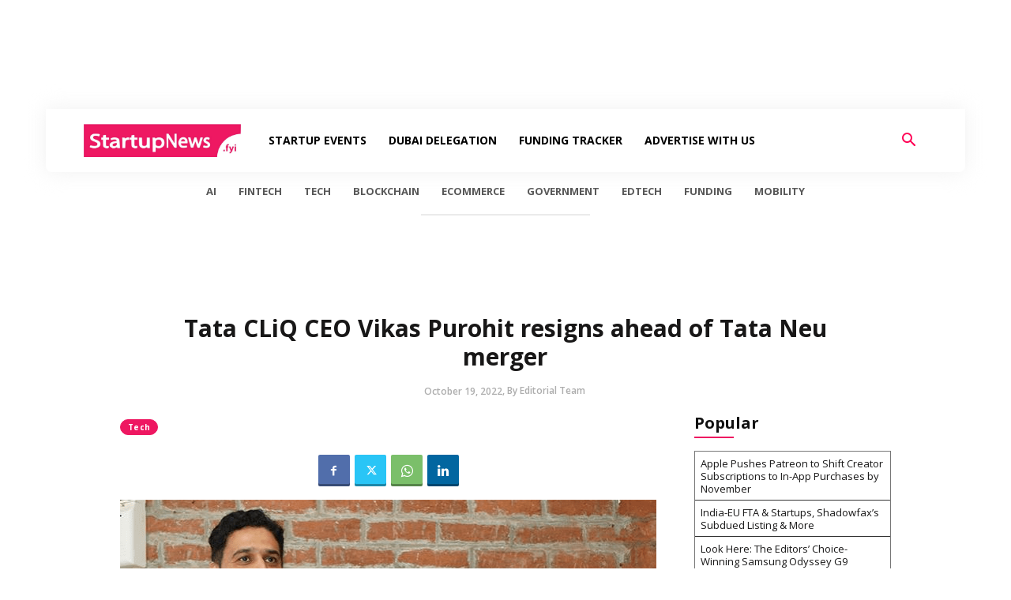

--- FILE ---
content_type: text/html; charset=UTF-8
request_url: https://startupnews.fyi/2022/10/19/tata-cliq-ceo-vikas-purohit-resigns-ahead-of-tata-neu-merger/
body_size: 106856
content:
<!doctype html >
<!--[if IE 8]>    <html class="ie8" lang="en"> <![endif]-->
<!--[if IE 9]>    <html class="ie9" lang="en"> <![endif]-->
<!--[if gt IE 8]><!--> <html lang="en-US" prefix="og: https://ogp.me/ns#"> <!--<![endif]-->
<head>
    <title>Tata CLiQ CEO Vikas Purohit resigns ahead of Tata Neu merger</title>
    <meta charset="UTF-8" />
    <meta name="viewport" content="width=device-width, initial-scale=1.0">
    <link rel="pingback" href="https://startupnews.fyi/xmlrpc.php" />
    	<style>img:is([sizes="auto" i], [sizes^="auto," i]) { contain-intrinsic-size: 3000px 1500px }</style>
	<link rel="icon" type="image/png" href="https://startupnews.fyi/wp-content/uploads/2024/02/cropped-Logo-Insta-1.png"><meta name="theme-color" content="#f8fafb">
<!-- Search Engine Optimization by Rank Math - https://rankmath.com/ -->
<meta name="description" content="Tata CLiQ CEO Vikas Purohit has reportedly resigned from his post, having taken up an offer from an MNC in a non-competing sector to head its India business."/>
<meta name="robots" content="follow, index, max-snippet:-1, max-video-preview:-1, max-image-preview:large"/>
<link rel="canonical" href="https://startupnews.fyi/2022/10/19/tata-cliq-ceo-vikas-purohit-resigns-ahead-of-tata-neu-merger/" />
<meta property="og:locale" content="en_US" />
<meta property="og:type" content="article" />
<meta property="og:title" content="Tata CLiQ CEO Vikas Purohit resigns ahead of Tata Neu merger" />
<meta property="og:description" content="Tata CLiQ CEO Vikas Purohit has reportedly resigned from his post, having taken up an offer from an MNC in a non-competing sector to head its India business." />
<meta property="og:url" content="https://startupnews.fyi/2022/10/19/tata-cliq-ceo-vikas-purohit-resigns-ahead-of-tata-neu-merger/" />
<meta property="og:site_name" content="StartupNews.fyi" />
<meta property="article:section" content="Tech" />
<meta property="og:updated_time" content="2022-10-19T04:36:23+05:30" />
<meta property="og:image" content="https://startupnews.fyi/wp-content/uploads/2022/10/image-127.png" />
<meta property="og:image:secure_url" content="https://startupnews.fyi/wp-content/uploads/2022/10/image-127.png" />
<meta property="og:image:width" content="680" />
<meta property="og:image:height" content="420" />
<meta property="og:image:alt" content="Tata CLiQ CEO Vikas Purohit resigns ahead of Tata Neu merger" />
<meta property="og:image:type" content="image/png" />
<meta property="article:published_time" content="2022-10-19T04:36:22+05:30" />
<meta property="article:modified_time" content="2022-10-19T04:36:23+05:30" />
<meta name="twitter:card" content="summary" />
<meta name="twitter:title" content="Tata CLiQ CEO Vikas Purohit resigns ahead of Tata Neu merger" />
<meta name="twitter:description" content="Tata CLiQ CEO Vikas Purohit has reportedly resigned from his post, having taken up an offer from an MNC in a non-competing sector to head its India business." />
<meta name="twitter:image" content="https://startupnews.fyi/wp-content/uploads/2022/10/image-127.png" />
<meta name="twitter:label1" content="Written by" />
<meta name="twitter:data1" content="Editorial Team" />
<meta name="twitter:label2" content="Time to read" />
<meta name="twitter:data2" content="Less than a minute" />
<script type="application/ld+json" class="rank-math-schema">{"@context":"https://schema.org","@graph":[{"@type":["NewsMediaOrganization","Organization"],"@id":"https://startupnews.fyi/#organization","name":"StartupNews.fyi","url":"https://startupnews.fyi","logo":{"@type":"ImageObject","@id":"https://startupnews.fyi/#logo","url":"https://startupnews.fyi/wp-content/uploads/2023/06/startupnews_square_112.png","contentUrl":"https://startupnews.fyi/wp-content/uploads/2023/06/startupnews_square_112.png","caption":"StartupNews.fyi","inLanguage":"en-US","width":"112","height":"112"}},{"@type":"WebSite","@id":"https://startupnews.fyi/#website","url":"https://startupnews.fyi","name":"StartupNews.fyi","publisher":{"@id":"https://startupnews.fyi/#organization"},"inLanguage":"en-US"},{"@type":"ImageObject","@id":"https://startupnews.fyi/wp-content/uploads/2022/10/image-127.png","url":"https://startupnews.fyi/wp-content/uploads/2022/10/image-127.png","width":"200","height":"200","inLanguage":"en-US"},{"@type":"BreadcrumbList","@id":"https://startupnews.fyi/2022/10/19/tata-cliq-ceo-vikas-purohit-resigns-ahead-of-tata-neu-merger/#breadcrumb","itemListElement":[{"@type":"ListItem","position":"1","item":{"@id":"https://startupnews.fyi","name":"Home"}},{"@type":"ListItem","position":"2","item":{"@id":"https://startupnews.fyi/category/tech/","name":"Tech"}},{"@type":"ListItem","position":"3","item":{"@id":"https://startupnews.fyi/2022/10/19/tata-cliq-ceo-vikas-purohit-resigns-ahead-of-tata-neu-merger/","name":"Tata CLiQ CEO Vikas Purohit resigns ahead of Tata Neu merger"}}]},{"@type":"WebPage","@id":"https://startupnews.fyi/2022/10/19/tata-cliq-ceo-vikas-purohit-resigns-ahead-of-tata-neu-merger/#webpage","url":"https://startupnews.fyi/2022/10/19/tata-cliq-ceo-vikas-purohit-resigns-ahead-of-tata-neu-merger/","name":"Tata CLiQ CEO Vikas Purohit resigns ahead of Tata Neu merger","datePublished":"2022-10-19T04:36:22+05:30","dateModified":"2022-10-19T04:36:23+05:30","isPartOf":{"@id":"https://startupnews.fyi/#website"},"primaryImageOfPage":{"@id":"https://startupnews.fyi/wp-content/uploads/2022/10/image-127.png"},"inLanguage":"en-US","breadcrumb":{"@id":"https://startupnews.fyi/2022/10/19/tata-cliq-ceo-vikas-purohit-resigns-ahead-of-tata-neu-merger/#breadcrumb"}},{"@type":"Person","@id":"https://startupnews.fyi/author/madhurm/","name":"Editorial Team","url":"https://startupnews.fyi/author/madhurm/","image":{"@type":"ImageObject","@id":"https://startupnews.fyi/wp-content/uploads/2025/12/cropped-Logo-Insta-1-1-96x96.png","url":"https://startupnews.fyi/wp-content/uploads/2025/12/cropped-Logo-Insta-1-1-96x96.png","caption":"Editorial Team","inLanguage":"en-US"},"worksFor":{"@id":"https://startupnews.fyi/#organization"}},{"@type":"NewsArticle","headline":"Tata CLiQ CEO Vikas Purohit resigns ahead of Tata Neu merger","datePublished":"2022-10-19T04:36:22+05:30","dateModified":"2022-10-19T04:36:23+05:30","articleSection":"Tech","author":{"@id":"https://startupnews.fyi/author/madhurm/","name":"Editorial Team"},"publisher":{"@id":"https://startupnews.fyi/#organization"},"description":"Tata CLiQ CEO Vikas Purohit has reportedly resigned from his post, having taken up an offer from an MNC in a non-competing sector to head its India business.","name":"Tata CLiQ CEO Vikas Purohit resigns ahead of Tata Neu merger","@id":"https://startupnews.fyi/2022/10/19/tata-cliq-ceo-vikas-purohit-resigns-ahead-of-tata-neu-merger/#richSnippet","isPartOf":{"@id":"https://startupnews.fyi/2022/10/19/tata-cliq-ceo-vikas-purohit-resigns-ahead-of-tata-neu-merger/#webpage"},"image":{"@id":"https://startupnews.fyi/wp-content/uploads/2022/10/image-127.png"},"inLanguage":"en-US","mainEntityOfPage":{"@id":"https://startupnews.fyi/2022/10/19/tata-cliq-ceo-vikas-purohit-resigns-ahead-of-tata-neu-merger/#webpage"}}]}</script>
<!-- /Rank Math WordPress SEO plugin -->

<link rel='dns-prefetch' href='//www.googletagmanager.com' />
<link rel='dns-prefetch' href='//fonts.googleapis.com' />
<link rel="alternate" type="application/rss+xml" title="StartupNews.fyi - Startup &amp; Technology News &raquo; Feed" href="https://startupnews.fyi/feed/" />
<link rel="alternate" type="application/rss+xml" title="StartupNews.fyi - Startup &amp; Technology News &raquo; Comments Feed" href="https://startupnews.fyi/comments/feed/" />
<link rel="alternate" type="application/rss+xml" title="StartupNews.fyi - Startup &amp; Technology News &raquo; Tata CLiQ CEO Vikas Purohit resigns ahead of Tata Neu merger Comments Feed" href="https://startupnews.fyi/2022/10/19/tata-cliq-ceo-vikas-purohit-resigns-ahead-of-tata-neu-merger/feed/" />
<link rel="alternate" type="application/rss+xml" title="StartupNews.fyi - Startup &amp; Technology News &raquo; Stories Feed" href="https://startupnews.fyi/web-stories/feed/"><script type="text/javascript">
/* <![CDATA[ */
window._wpemojiSettings = {"baseUrl":"https:\/\/s.w.org\/images\/core\/emoji\/15.0.3\/72x72\/","ext":".png","svgUrl":"https:\/\/s.w.org\/images\/core\/emoji\/15.0.3\/svg\/","svgExt":".svg","source":{"concatemoji":"https:\/\/startupnews.fyi\/wp-includes\/js\/wp-emoji-release.min.js?ver=6.7.1"}};
/*! This file is auto-generated */
!function(i,n){var o,s,e;function c(e){try{var t={supportTests:e,timestamp:(new Date).valueOf()};sessionStorage.setItem(o,JSON.stringify(t))}catch(e){}}function p(e,t,n){e.clearRect(0,0,e.canvas.width,e.canvas.height),e.fillText(t,0,0);var t=new Uint32Array(e.getImageData(0,0,e.canvas.width,e.canvas.height).data),r=(e.clearRect(0,0,e.canvas.width,e.canvas.height),e.fillText(n,0,0),new Uint32Array(e.getImageData(0,0,e.canvas.width,e.canvas.height).data));return t.every(function(e,t){return e===r[t]})}function u(e,t,n){switch(t){case"flag":return n(e,"\ud83c\udff3\ufe0f\u200d\u26a7\ufe0f","\ud83c\udff3\ufe0f\u200b\u26a7\ufe0f")?!1:!n(e,"\ud83c\uddfa\ud83c\uddf3","\ud83c\uddfa\u200b\ud83c\uddf3")&&!n(e,"\ud83c\udff4\udb40\udc67\udb40\udc62\udb40\udc65\udb40\udc6e\udb40\udc67\udb40\udc7f","\ud83c\udff4\u200b\udb40\udc67\u200b\udb40\udc62\u200b\udb40\udc65\u200b\udb40\udc6e\u200b\udb40\udc67\u200b\udb40\udc7f");case"emoji":return!n(e,"\ud83d\udc26\u200d\u2b1b","\ud83d\udc26\u200b\u2b1b")}return!1}function f(e,t,n){var r="undefined"!=typeof WorkerGlobalScope&&self instanceof WorkerGlobalScope?new OffscreenCanvas(300,150):i.createElement("canvas"),a=r.getContext("2d",{willReadFrequently:!0}),o=(a.textBaseline="top",a.font="600 32px Arial",{});return e.forEach(function(e){o[e]=t(a,e,n)}),o}function t(e){var t=i.createElement("script");t.src=e,t.defer=!0,i.head.appendChild(t)}"undefined"!=typeof Promise&&(o="wpEmojiSettingsSupports",s=["flag","emoji"],n.supports={everything:!0,everythingExceptFlag:!0},e=new Promise(function(e){i.addEventListener("DOMContentLoaded",e,{once:!0})}),new Promise(function(t){var n=function(){try{var e=JSON.parse(sessionStorage.getItem(o));if("object"==typeof e&&"number"==typeof e.timestamp&&(new Date).valueOf()<e.timestamp+604800&&"object"==typeof e.supportTests)return e.supportTests}catch(e){}return null}();if(!n){if("undefined"!=typeof Worker&&"undefined"!=typeof OffscreenCanvas&&"undefined"!=typeof URL&&URL.createObjectURL&&"undefined"!=typeof Blob)try{var e="postMessage("+f.toString()+"("+[JSON.stringify(s),u.toString(),p.toString()].join(",")+"));",r=new Blob([e],{type:"text/javascript"}),a=new Worker(URL.createObjectURL(r),{name:"wpTestEmojiSupports"});return void(a.onmessage=function(e){c(n=e.data),a.terminate(),t(n)})}catch(e){}c(n=f(s,u,p))}t(n)}).then(function(e){for(var t in e)n.supports[t]=e[t],n.supports.everything=n.supports.everything&&n.supports[t],"flag"!==t&&(n.supports.everythingExceptFlag=n.supports.everythingExceptFlag&&n.supports[t]);n.supports.everythingExceptFlag=n.supports.everythingExceptFlag&&!n.supports.flag,n.DOMReady=!1,n.readyCallback=function(){n.DOMReady=!0}}).then(function(){return e}).then(function(){var e;n.supports.everything||(n.readyCallback(),(e=n.source||{}).concatemoji?t(e.concatemoji):e.wpemoji&&e.twemoji&&(t(e.twemoji),t(e.wpemoji)))}))}((window,document),window._wpemojiSettings);
/* ]]> */
</script>
<style id='wp-emoji-styles-inline-css' type='text/css'>

	img.wp-smiley, img.emoji {
		display: inline !important;
		border: none !important;
		box-shadow: none !important;
		height: 1em !important;
		width: 1em !important;
		margin: 0 0.07em !important;
		vertical-align: -0.1em !important;
		background: none !important;
		padding: 0 !important;
	}
</style>
<link rel='stylesheet' id='wp-block-library-css' href='https://startupnews.fyi/wp-includes/css/dist/block-library/style.min.css?ver=6.7.1' type='text/css' media='all' />
<style id='classic-theme-styles-inline-css' type='text/css'>
/*! This file is auto-generated */
.wp-block-button__link{color:#fff;background-color:#32373c;border-radius:9999px;box-shadow:none;text-decoration:none;padding:calc(.667em + 2px) calc(1.333em + 2px);font-size:1.125em}.wp-block-file__button{background:#32373c;color:#fff;text-decoration:none}
</style>
<style id='global-styles-inline-css' type='text/css'>
:root{--wp--preset--aspect-ratio--square: 1;--wp--preset--aspect-ratio--4-3: 4/3;--wp--preset--aspect-ratio--3-4: 3/4;--wp--preset--aspect-ratio--3-2: 3/2;--wp--preset--aspect-ratio--2-3: 2/3;--wp--preset--aspect-ratio--16-9: 16/9;--wp--preset--aspect-ratio--9-16: 9/16;--wp--preset--color--black: #000000;--wp--preset--color--cyan-bluish-gray: #abb8c3;--wp--preset--color--white: #ffffff;--wp--preset--color--pale-pink: #f78da7;--wp--preset--color--vivid-red: #cf2e2e;--wp--preset--color--luminous-vivid-orange: #ff6900;--wp--preset--color--luminous-vivid-amber: #fcb900;--wp--preset--color--light-green-cyan: #7bdcb5;--wp--preset--color--vivid-green-cyan: #00d084;--wp--preset--color--pale-cyan-blue: #8ed1fc;--wp--preset--color--vivid-cyan-blue: #0693e3;--wp--preset--color--vivid-purple: #9b51e0;--wp--preset--gradient--vivid-cyan-blue-to-vivid-purple: linear-gradient(135deg,rgba(6,147,227,1) 0%,rgb(155,81,224) 100%);--wp--preset--gradient--light-green-cyan-to-vivid-green-cyan: linear-gradient(135deg,rgb(122,220,180) 0%,rgb(0,208,130) 100%);--wp--preset--gradient--luminous-vivid-amber-to-luminous-vivid-orange: linear-gradient(135deg,rgba(252,185,0,1) 0%,rgba(255,105,0,1) 100%);--wp--preset--gradient--luminous-vivid-orange-to-vivid-red: linear-gradient(135deg,rgba(255,105,0,1) 0%,rgb(207,46,46) 100%);--wp--preset--gradient--very-light-gray-to-cyan-bluish-gray: linear-gradient(135deg,rgb(238,238,238) 0%,rgb(169,184,195) 100%);--wp--preset--gradient--cool-to-warm-spectrum: linear-gradient(135deg,rgb(74,234,220) 0%,rgb(151,120,209) 20%,rgb(207,42,186) 40%,rgb(238,44,130) 60%,rgb(251,105,98) 80%,rgb(254,248,76) 100%);--wp--preset--gradient--blush-light-purple: linear-gradient(135deg,rgb(255,206,236) 0%,rgb(152,150,240) 100%);--wp--preset--gradient--blush-bordeaux: linear-gradient(135deg,rgb(254,205,165) 0%,rgb(254,45,45) 50%,rgb(107,0,62) 100%);--wp--preset--gradient--luminous-dusk: linear-gradient(135deg,rgb(255,203,112) 0%,rgb(199,81,192) 50%,rgb(65,88,208) 100%);--wp--preset--gradient--pale-ocean: linear-gradient(135deg,rgb(255,245,203) 0%,rgb(182,227,212) 50%,rgb(51,167,181) 100%);--wp--preset--gradient--electric-grass: linear-gradient(135deg,rgb(202,248,128) 0%,rgb(113,206,126) 100%);--wp--preset--gradient--midnight: linear-gradient(135deg,rgb(2,3,129) 0%,rgb(40,116,252) 100%);--wp--preset--font-size--small: 11px;--wp--preset--font-size--medium: 20px;--wp--preset--font-size--large: 32px;--wp--preset--font-size--x-large: 42px;--wp--preset--font-size--regular: 15px;--wp--preset--font-size--larger: 50px;--wp--preset--spacing--20: 0.44rem;--wp--preset--spacing--30: 0.67rem;--wp--preset--spacing--40: 1rem;--wp--preset--spacing--50: 1.5rem;--wp--preset--spacing--60: 2.25rem;--wp--preset--spacing--70: 3.38rem;--wp--preset--spacing--80: 5.06rem;--wp--preset--shadow--natural: 6px 6px 9px rgba(0, 0, 0, 0.2);--wp--preset--shadow--deep: 12px 12px 50px rgba(0, 0, 0, 0.4);--wp--preset--shadow--sharp: 6px 6px 0px rgba(0, 0, 0, 0.2);--wp--preset--shadow--outlined: 6px 6px 0px -3px rgba(255, 255, 255, 1), 6px 6px rgba(0, 0, 0, 1);--wp--preset--shadow--crisp: 6px 6px 0px rgba(0, 0, 0, 1);}:where(.is-layout-flex){gap: 0.5em;}:where(.is-layout-grid){gap: 0.5em;}body .is-layout-flex{display: flex;}.is-layout-flex{flex-wrap: wrap;align-items: center;}.is-layout-flex > :is(*, div){margin: 0;}body .is-layout-grid{display: grid;}.is-layout-grid > :is(*, div){margin: 0;}:where(.wp-block-columns.is-layout-flex){gap: 2em;}:where(.wp-block-columns.is-layout-grid){gap: 2em;}:where(.wp-block-post-template.is-layout-flex){gap: 1.25em;}:where(.wp-block-post-template.is-layout-grid){gap: 1.25em;}.has-black-color{color: var(--wp--preset--color--black) !important;}.has-cyan-bluish-gray-color{color: var(--wp--preset--color--cyan-bluish-gray) !important;}.has-white-color{color: var(--wp--preset--color--white) !important;}.has-pale-pink-color{color: var(--wp--preset--color--pale-pink) !important;}.has-vivid-red-color{color: var(--wp--preset--color--vivid-red) !important;}.has-luminous-vivid-orange-color{color: var(--wp--preset--color--luminous-vivid-orange) !important;}.has-luminous-vivid-amber-color{color: var(--wp--preset--color--luminous-vivid-amber) !important;}.has-light-green-cyan-color{color: var(--wp--preset--color--light-green-cyan) !important;}.has-vivid-green-cyan-color{color: var(--wp--preset--color--vivid-green-cyan) !important;}.has-pale-cyan-blue-color{color: var(--wp--preset--color--pale-cyan-blue) !important;}.has-vivid-cyan-blue-color{color: var(--wp--preset--color--vivid-cyan-blue) !important;}.has-vivid-purple-color{color: var(--wp--preset--color--vivid-purple) !important;}.has-black-background-color{background-color: var(--wp--preset--color--black) !important;}.has-cyan-bluish-gray-background-color{background-color: var(--wp--preset--color--cyan-bluish-gray) !important;}.has-white-background-color{background-color: var(--wp--preset--color--white) !important;}.has-pale-pink-background-color{background-color: var(--wp--preset--color--pale-pink) !important;}.has-vivid-red-background-color{background-color: var(--wp--preset--color--vivid-red) !important;}.has-luminous-vivid-orange-background-color{background-color: var(--wp--preset--color--luminous-vivid-orange) !important;}.has-luminous-vivid-amber-background-color{background-color: var(--wp--preset--color--luminous-vivid-amber) !important;}.has-light-green-cyan-background-color{background-color: var(--wp--preset--color--light-green-cyan) !important;}.has-vivid-green-cyan-background-color{background-color: var(--wp--preset--color--vivid-green-cyan) !important;}.has-pale-cyan-blue-background-color{background-color: var(--wp--preset--color--pale-cyan-blue) !important;}.has-vivid-cyan-blue-background-color{background-color: var(--wp--preset--color--vivid-cyan-blue) !important;}.has-vivid-purple-background-color{background-color: var(--wp--preset--color--vivid-purple) !important;}.has-black-border-color{border-color: var(--wp--preset--color--black) !important;}.has-cyan-bluish-gray-border-color{border-color: var(--wp--preset--color--cyan-bluish-gray) !important;}.has-white-border-color{border-color: var(--wp--preset--color--white) !important;}.has-pale-pink-border-color{border-color: var(--wp--preset--color--pale-pink) !important;}.has-vivid-red-border-color{border-color: var(--wp--preset--color--vivid-red) !important;}.has-luminous-vivid-orange-border-color{border-color: var(--wp--preset--color--luminous-vivid-orange) !important;}.has-luminous-vivid-amber-border-color{border-color: var(--wp--preset--color--luminous-vivid-amber) !important;}.has-light-green-cyan-border-color{border-color: var(--wp--preset--color--light-green-cyan) !important;}.has-vivid-green-cyan-border-color{border-color: var(--wp--preset--color--vivid-green-cyan) !important;}.has-pale-cyan-blue-border-color{border-color: var(--wp--preset--color--pale-cyan-blue) !important;}.has-vivid-cyan-blue-border-color{border-color: var(--wp--preset--color--vivid-cyan-blue) !important;}.has-vivid-purple-border-color{border-color: var(--wp--preset--color--vivid-purple) !important;}.has-vivid-cyan-blue-to-vivid-purple-gradient-background{background: var(--wp--preset--gradient--vivid-cyan-blue-to-vivid-purple) !important;}.has-light-green-cyan-to-vivid-green-cyan-gradient-background{background: var(--wp--preset--gradient--light-green-cyan-to-vivid-green-cyan) !important;}.has-luminous-vivid-amber-to-luminous-vivid-orange-gradient-background{background: var(--wp--preset--gradient--luminous-vivid-amber-to-luminous-vivid-orange) !important;}.has-luminous-vivid-orange-to-vivid-red-gradient-background{background: var(--wp--preset--gradient--luminous-vivid-orange-to-vivid-red) !important;}.has-very-light-gray-to-cyan-bluish-gray-gradient-background{background: var(--wp--preset--gradient--very-light-gray-to-cyan-bluish-gray) !important;}.has-cool-to-warm-spectrum-gradient-background{background: var(--wp--preset--gradient--cool-to-warm-spectrum) !important;}.has-blush-light-purple-gradient-background{background: var(--wp--preset--gradient--blush-light-purple) !important;}.has-blush-bordeaux-gradient-background{background: var(--wp--preset--gradient--blush-bordeaux) !important;}.has-luminous-dusk-gradient-background{background: var(--wp--preset--gradient--luminous-dusk) !important;}.has-pale-ocean-gradient-background{background: var(--wp--preset--gradient--pale-ocean) !important;}.has-electric-grass-gradient-background{background: var(--wp--preset--gradient--electric-grass) !important;}.has-midnight-gradient-background{background: var(--wp--preset--gradient--midnight) !important;}.has-small-font-size{font-size: var(--wp--preset--font-size--small) !important;}.has-medium-font-size{font-size: var(--wp--preset--font-size--medium) !important;}.has-large-font-size{font-size: var(--wp--preset--font-size--large) !important;}.has-x-large-font-size{font-size: var(--wp--preset--font-size--x-large) !important;}
:where(.wp-block-post-template.is-layout-flex){gap: 1.25em;}:where(.wp-block-post-template.is-layout-grid){gap: 1.25em;}
:where(.wp-block-columns.is-layout-flex){gap: 2em;}:where(.wp-block-columns.is-layout-grid){gap: 2em;}
:root :where(.wp-block-pullquote){font-size: 1.5em;line-height: 1.6;}
</style>
<link rel='stylesheet' id='dashicons-css' href='https://startupnews.fyi/wp-includes/css/dashicons.min.css?ver=6.7.1' type='text/css' media='all' />
<link rel='stylesheet' id='woocommerce-events-front-style-css' href='https://startupnews.fyi/wp-content/plugins/fooevents/css/events-frontend.css?ver=1.18.53' type='text/css' media='all' />
<link rel='stylesheet' id='woocommerce-events-zoom-frontend-style-css' href='https://startupnews.fyi/wp-content/plugins/fooevents/css/events-zoom-frontend.css?ver=1.18.53' type='text/css' media='all' />
<link rel='stylesheet' id='woocommerce-layout-css' href='https://startupnews.fyi/wp-content/plugins/woocommerce/assets/css/woocommerce-layout.css?ver=10.3.7' type='text/css' media='all' />
<link rel='stylesheet' id='woocommerce-smallscreen-css' href='https://startupnews.fyi/wp-content/plugins/woocommerce/assets/css/woocommerce-smallscreen.css?ver=10.3.7' type='text/css' media='only screen and (max-width: 768px)' />
<link rel='stylesheet' id='woocommerce-general-css' href='https://startupnews.fyi/wp-content/plugins/woocommerce/assets/css/woocommerce.css?ver=10.3.7' type='text/css' media='all' />
<style id='woocommerce-inline-inline-css' type='text/css'>
.woocommerce form .form-row .required { visibility: visible; }
</style>
<link rel='stylesheet' id='wp_automatic_gallery_style-css' href='https://startupnews.fyi/wp-content/plugins/wp-automatic/css/wp-automatic.css?ver=1.0.0' type='text/css' media='all' />
<link rel='stylesheet' id='brands-styles-css' href='https://startupnews.fyi/wp-content/plugins/woocommerce/assets/css/brands.css?ver=10.3.7' type='text/css' media='all' />
<link rel='stylesheet' id='td-plugin-newsletter-css' href='https://startupnews.fyi/wp-content/plugins/td-newsletter/style.css?ver=12.7.1' type='text/css' media='all' />
<link rel='stylesheet' id='td-plugin-multi-purpose-css' href='https://startupnews.fyi/wp-content/plugins/td-composer/td-multi-purpose/style.css?ver=492e3cf54bd42df3b24a3de8e2307cafx' type='text/css' media='all' />
<link rel='stylesheet' id='google-fonts-style-css' href='https://fonts.googleapis.com/css?family=Inter%3A400%7COpen+Sans%3A400%2C600%2C700%7CRoboto%3A400%2C600%2C700%7COswald%3A600%2C400%7CPoppins%3A500%2C300%2C400%7CMontserrat%3A600%2C400%7CInter%3A700%2C800%2C600%2C500%2C400&#038;display=swap&#038;ver=12.7.1' type='text/css' media='all' />
<link rel='stylesheet' id='tds-front-css' href='https://startupnews.fyi/wp-content/plugins/td-subscription/assets/css/tds-front.css?ver=1.7.2' type='text/css' media='all' />
<link rel='stylesheet' id='td-theme-css' href='https://startupnews.fyi/wp-content/themes/Newspaper/style.css?ver=12.7.1' type='text/css' media='all' />
<style id='td-theme-inline-css' type='text/css'>@media (max-width:767px){.td-header-desktop-wrap{display:none}}@media (min-width:767px){.td-header-mobile-wrap{display:none}}</style>
<link rel='stylesheet' id='td-legacy-framework-front-style-css' href='https://startupnews.fyi/wp-content/plugins/td-composer/legacy/Newspaper/assets/css/td_legacy_main.css?ver=492e3cf54bd42df3b24a3de8e2307cafx' type='text/css' media='all' />
<link rel='stylesheet' id='td-standard-pack-framework-front-style-css' href='https://startupnews.fyi/wp-content/plugins/td-standard-pack/Newspaper/assets/css/td_standard_pack_main.css?ver=8ae1459a1d876d507918f73cef68310e' type='text/css' media='all' />
<link rel='stylesheet' id='tdb_style_cloud_templates_front-css' href='https://startupnews.fyi/wp-content/plugins/td-cloud-library/assets/css/tdb_main.css?ver=d578089f160957352b9b4ca6d880fd8f' type='text/css' media='all' />
<link rel='stylesheet' id='td-woo-front-style-css' href='https://startupnews.fyi/wp-content/plugins/td-woo/assets/css/td-woo-front.css?ver=2852a64b55307dfd7353b7b76ce6ba63' type='text/css' media='all' />
<!--n2css--><!--n2js--><script type="text/javascript" src="https://startupnews.fyi/wp-includes/js/jquery/jquery.min.js?ver=3.7.1" id="jquery-core-js"></script>
<script type="text/javascript" src="https://startupnews.fyi/wp-includes/js/jquery/jquery-migrate.min.js?ver=3.4.1" id="jquery-migrate-js"></script>
<script type="text/javascript" src="https://startupnews.fyi/wp-content/plugins/woocommerce/assets/js/jquery-blockui/jquery.blockUI.min.js?ver=2.7.0-wc.10.3.7" id="wc-jquery-blockui-js" data-wp-strategy="defer"></script>
<script type="text/javascript" src="https://startupnews.fyi/wp-content/plugins/woocommerce/assets/js/js-cookie/js.cookie.min.js?ver=2.1.4-wc.10.3.7" id="wc-js-cookie-js" data-wp-strategy="defer"></script>
<script type="text/javascript" src="https://startupnews.fyi/wp-content/plugins/wp-automatic/js/main-front.js?ver=1.0.1" id="wp_automatic_gallery-js"></script>

<!-- Google tag (gtag.js) snippet added by Site Kit -->
<!-- Google Analytics snippet added by Site Kit -->
<script type="text/javascript" src="https://www.googletagmanager.com/gtag/js?id=GT-55XFB22" id="google_gtagjs-js" async></script>
<script type="text/javascript" id="google_gtagjs-js-after">
/* <![CDATA[ */
window.dataLayer = window.dataLayer || [];function gtag(){dataLayer.push(arguments);}
gtag("set","linker",{"domains":["startupnews.fyi"]});
gtag("js", new Date());
gtag("set", "developer_id.dZTNiMT", true);
gtag("config", "GT-55XFB22");
 window._googlesitekit = window._googlesitekit || {}; window._googlesitekit.throttledEvents = []; window._googlesitekit.gtagEvent = (name, data) => { var key = JSON.stringify( { name, data } ); if ( !! window._googlesitekit.throttledEvents[ key ] ) { return; } window._googlesitekit.throttledEvents[ key ] = true; setTimeout( () => { delete window._googlesitekit.throttledEvents[ key ]; }, 5 ); gtag( "event", name, { ...data, event_source: "site-kit" } ); }; 
/* ]]> */
</script>
<link rel="https://api.w.org/" href="https://startupnews.fyi/wp-json/" /><link rel="alternate" title="JSON" type="application/json" href="https://startupnews.fyi/wp-json/wp/v2/posts/3183" /><link rel="EditURI" type="application/rsd+xml" title="RSD" href="https://startupnews.fyi/xmlrpc.php?rsd" />
<meta name="generator" content="WordPress 6.7.1" />
<link rel='shortlink' href='https://startupnews.fyi/?p=3183' />
<link rel="alternate" title="oEmbed (JSON)" type="application/json+oembed" href="https://startupnews.fyi/wp-json/oembed/1.0/embed?url=https%3A%2F%2Fstartupnews.fyi%2F2022%2F10%2F19%2Ftata-cliq-ceo-vikas-purohit-resigns-ahead-of-tata-neu-merger%2F" />
<link rel="alternate" title="oEmbed (XML)" type="text/xml+oembed" href="https://startupnews.fyi/wp-json/oembed/1.0/embed?url=https%3A%2F%2Fstartupnews.fyi%2F2022%2F10%2F19%2Ftata-cliq-ceo-vikas-purohit-resigns-ahead-of-tata-neu-merger%2F&#038;format=xml" />
<link rel='dns-prefetch' href='https://i0.wp.com/'><link rel='preconnect' href='https://i0.wp.com/' crossorigin><link rel='dns-prefetch' href='https://i1.wp.com/'><link rel='preconnect' href='https://i1.wp.com/' crossorigin><link rel='dns-prefetch' href='https://i2.wp.com/'><link rel='preconnect' href='https://i2.wp.com/' crossorigin><link rel='dns-prefetch' href='https://i3.wp.com/'><link rel='preconnect' href='https://i3.wp.com/' crossorigin><meta name="generator" content="Site Kit by Google 1.171.0" /><meta name="google-site-verification" content="wcwa34r7Id0M6A9EM8XXqVRSxcUC_ZuSFjfESMXIypk" />

<!-- Google Tag Manager -->
<script>(function(w,d,s,l,i){w[l]=w[l]||[];w[l].push({'gtm.start':
new Date().getTime(),event:'gtm.js'});var f=d.getElementsByTagName(s)[0],
j=d.createElement(s),dl=l!='dataLayer'?'&l='+l:'';j.async=true;j.src=
'https://www.googletagmanager.com/gtm.js?id='+i+dl;f.parentNode.insertBefore(j,f);
})(window,document,'script','dataLayer','GTM-W4G8QPJQ');</script>
<!-- End Google Tag Manager -->    <script>
        window.tdb_global_vars = {"wpRestUrl":"https:\/\/startupnews.fyi\/wp-json\/","permalinkStructure":"\/%year%\/%monthnum%\/%day%\/%postname%\/"};
        window.tdb_p_autoload_vars = {"isAjax":false,"isAdminBarShowing":false,"autoloadStatus":"off","origPostEditUrl":null};
    </script>
    
    <style id="tdb-global-colors">:root{--mm-custom-color-4:#F5934A;--mm-custom-color-5:#F7F3EE;--mm-custom-color-1:#181923;--mm-custom-color-2:#f17c34;--mm-custom-color-3:#5B5D62;--office-nexus-accent:#343090;--office-nexus-accent-lighter:#5f59f7;--office-nexus-text-primary:#111827;--office-nexus-text-secondary:#5C6B8D;--office-nexus-bg-white:#FFFFFF;--ofice-nexus-bg-site:#f6f8ff;--office-nexus-shadow:rgba(52,48,144,0.08);--office-nexus-border:#CFCFEA;--office-nexus-bg-section-light:#f0f2fb;--office-nexus-bg-section-dark:#111827;--office-nexus-text-white:#FFFFFF;--office-nexus-text-tertiary:#CFCFEA;--accent-color-1:#e52e2e;--accent-color-2:#FF4A4A;--base-color-1:#131F49;--light-color-1:#EDEDED;--light-border:#EDEDED;--base-gray:#717176;--light-gray:#F1F4F7;--light-red:#FCF7F5;--dark-border:#b1b4bc;--rtl-news-magazine-accent:#db5560;--today-news-dark-bg:#000000;--today-news-accent:#CE0000;--today-news-white:#FFFFFF;--today-news-white-transparent:rgba(255,255,255,0.75);--today-news-white-transparent2:rgba(255,255,255,0.1);--today-news-dark-gray:#222222;--today-news-light-gray:#d8d8d8;--news-hub-dark-grey:#333;--news-hub-white:#FFFFFF;--news-hub-accent:#d61935;--news-hub-light-grey:#cccccc;--news-hub-black:#0f0f0f;--news-hub-accent-hover:#d6374f;--news-hub-medium-gray:#999999;--reel-news-white:#FFFFFF;--reel-news-black:#000000;--reel-news-accent:#312DA1;--reel-news-light-grey:#919191;--reel-news-black-transparent:rgba(0,0,0,0.85);--reel-news-red:#ff0000;--reel-news-dark-gray:#313131;--reel-news-transparent:rgba(255,255,255,0.55);--blck-custom-color-1:#052c54;--blck-custom-color-2:#f83aff;--blck-custom-color-3:#7c89a0;--blck-custom-color-4:#5325ea;--tt-accent-color:#E4A41E;--tt-hover:#504BDC;--tt-gray-dark:#777777;--tt-extra-color:#f4f4f4;--tt-primary-color:#000000;--custom-accent-1:#34a86e;--custom-accent-2:#2fc48d;--custom-accent-3:#000000;--accent-color:#EE1761;--custom-color-1:#181717}</style>

    
	            <style id="tdb-global-fonts">
                
:root{--office-nexus-global:Outfit;--global-font-1:Poppins;--global-font-2:Roboto Condensed;--global-font-3:PT Serif;--global-1:Space Grotesk;--global-2:Red Hat Display;--global-3:Pinyon Script;--today_news_default:Montserrat;--tt-secondary:Merriweather;--tt-extra:Red Hat Display;--tt-primary-font:Epilogue;--heading:Lora;}
            </style>
            	<noscript><style>.woocommerce-product-gallery{ opacity: 1 !important; }</style></noscript>
	
<!-- Google AdSense meta tags added by Site Kit -->
<meta name="google-adsense-platform-account" content="ca-host-pub-2644536267352236">
<meta name="google-adsense-platform-domain" content="sitekit.withgoogle.com">
<!-- End Google AdSense meta tags added by Site Kit -->

<!-- JS generated by theme -->

<script type="text/javascript" id="td-generated-header-js">
    
    

	    var tdBlocksArray = []; //here we store all the items for the current page

	    // td_block class - each ajax block uses a object of this class for requests
	    function tdBlock() {
		    this.id = '';
		    this.block_type = 1; //block type id (1-234 etc)
		    this.atts = '';
		    this.td_column_number = '';
		    this.td_current_page = 1; //
		    this.post_count = 0; //from wp
		    this.found_posts = 0; //from wp
		    this.max_num_pages = 0; //from wp
		    this.td_filter_value = ''; //current live filter value
		    this.is_ajax_running = false;
		    this.td_user_action = ''; // load more or infinite loader (used by the animation)
		    this.header_color = '';
		    this.ajax_pagination_infinite_stop = ''; //show load more at page x
	    }

        // td_js_generator - mini detector
        ( function () {
            var htmlTag = document.getElementsByTagName("html")[0];

	        if ( navigator.userAgent.indexOf("MSIE 10.0") > -1 ) {
                htmlTag.className += ' ie10';
            }

            if ( !!navigator.userAgent.match(/Trident.*rv\:11\./) ) {
                htmlTag.className += ' ie11';
            }

	        if ( navigator.userAgent.indexOf("Edge") > -1 ) {
                htmlTag.className += ' ieEdge';
            }

            if ( /(iPad|iPhone|iPod)/g.test(navigator.userAgent) ) {
                htmlTag.className += ' td-md-is-ios';
            }

            var user_agent = navigator.userAgent.toLowerCase();
            if ( user_agent.indexOf("android") > -1 ) {
                htmlTag.className += ' td-md-is-android';
            }

            if ( -1 !== navigator.userAgent.indexOf('Mac OS X')  ) {
                htmlTag.className += ' td-md-is-os-x';
            }

            if ( /chrom(e|ium)/.test(navigator.userAgent.toLowerCase()) ) {
               htmlTag.className += ' td-md-is-chrome';
            }

            if ( -1 !== navigator.userAgent.indexOf('Firefox') ) {
                htmlTag.className += ' td-md-is-firefox';
            }

            if ( -1 !== navigator.userAgent.indexOf('Safari') && -1 === navigator.userAgent.indexOf('Chrome') ) {
                htmlTag.className += ' td-md-is-safari';
            }

            if( -1 !== navigator.userAgent.indexOf('IEMobile') ){
                htmlTag.className += ' td-md-is-iemobile';
            }

        })();

        var tdLocalCache = {};

        ( function () {
            "use strict";

            tdLocalCache = {
                data: {},
                remove: function (resource_id) {
                    delete tdLocalCache.data[resource_id];
                },
                exist: function (resource_id) {
                    return tdLocalCache.data.hasOwnProperty(resource_id) && tdLocalCache.data[resource_id] !== null;
                },
                get: function (resource_id) {
                    return tdLocalCache.data[resource_id];
                },
                set: function (resource_id, cachedData) {
                    tdLocalCache.remove(resource_id);
                    tdLocalCache.data[resource_id] = cachedData;
                }
            };
        })();

    
    
var td_viewport_interval_list=[{"limitBottom":767,"sidebarWidth":228},{"limitBottom":1018,"sidebarWidth":300},{"limitBottom":1140,"sidebarWidth":324}];
var td_animation_stack_effect="type0";
var tds_animation_stack=true;
var td_animation_stack_specific_selectors=".entry-thumb, img, .td-lazy-img";
var td_animation_stack_general_selectors=".td-animation-stack img, .td-animation-stack .entry-thumb, .post img, .td-animation-stack .td-lazy-img";
var tds_show_more_info="Show more info";
var tds_show_less_info="Show less info";
var tdc_is_installed="yes";
var tdc_domain_active=false;
var td_ajax_url="https:\/\/startupnews.fyi\/wp-admin\/admin-ajax.php?td_theme_name=Newspaper&v=12.7.1";
var td_get_template_directory_uri="https:\/\/startupnews.fyi\/wp-content\/plugins\/td-composer\/legacy\/common";
var tds_snap_menu="";
var tds_logo_on_sticky="";
var tds_header_style="4";
var td_please_wait="Please wait...";
var td_email_user_pass_incorrect="User or password incorrect!";
var td_email_user_incorrect="Email or username incorrect!";
var td_email_incorrect="Email incorrect!";
var td_user_incorrect="Username incorrect!";
var td_email_user_empty="Email or username empty!";
var td_pass_empty="Pass empty!";
var td_pass_pattern_incorrect="Invalid Pass Pattern!";
var td_retype_pass_incorrect="Retyped Pass incorrect!";
var tds_more_articles_on_post_enable="";
var tds_more_articles_on_post_time_to_wait="";
var tds_more_articles_on_post_pages_distance_from_top=0;
var tds_captcha="";
var tds_theme_color_site_wide="#000000";
var tds_smart_sidebar="";
var tdThemeName="Newspaper";
var tdThemeNameWl="Newspaper";
var td_magnific_popup_translation_tPrev="Previous (Left arrow key)";
var td_magnific_popup_translation_tNext="Next (Right arrow key)";
var td_magnific_popup_translation_tCounter="%curr% of %total%";
var td_magnific_popup_translation_ajax_tError="The content from %url% could not be loaded.";
var td_magnific_popup_translation_image_tError="The image #%curr% could not be loaded.";
var tdBlockNonce="b0e9d4092b";
var tdMobileMenu="enabled";
var tdMobileSearch="enabled";
var tdDateNamesI18n={"month_names":["January","February","March","April","May","June","July","August","September","October","November","December"],"month_names_short":["Jan","Feb","Mar","Apr","May","Jun","Jul","Aug","Sep","Oct","Nov","Dec"],"day_names":["Sunday","Monday","Tuesday","Wednesday","Thursday","Friday","Saturday"],"day_names_short":["Sun","Mon","Tue","Wed","Thu","Fri","Sat"]};
var td_reset_pass_empty="Please enter a new password before proceeding.";
var td_reset_pass_confirm_empty="Please confirm the new password before proceeding.";
var td_reset_pass_not_matching="Please make sure that the passwords match.";
var tdb_modal_confirm="Save";
var tdb_modal_cancel="Cancel";
var tdb_modal_confirm_alt="Yes";
var tdb_modal_cancel_alt="No";
var td_deploy_mode="deploy";
var td_ad_background_click_link="";
var td_ad_background_click_target="";
</script>


<!-- Header style compiled by theme -->

<style>@font-face{font-family:"font";src:local("font"),url("") format("woff");font-display:swap}.td-mobile-content .td-mobile-main-menu>li>a{font-family:Lora,serif}.td-mobile-content .sub-menu a{font-family:Lora,serif}#td-mobile-nav,#td-mobile-nav .wpb_button,.td-search-wrap-mob{font-family:Lora,serif}.td-page-title,.td-category-title-holder .td-page-title{font-family:Inter,sans-serif}.td-page-content p,.td-page-content li,.td-page-content .td_block_text_with_title,.wpb_text_column p{font-family:Inter}.td-page-content h1,.wpb_text_column h1{font-family:Inter}.td-page-content h2,.wpb_text_column h2{font-family:Inter}.td-page-content h3,.wpb_text_column h3{font-family:Inter}.td-page-content h4,.wpb_text_column h4{font-family:Inter}.td-page-content h5,.wpb_text_column h5{font-family:Inter}.td-page-content h6,.wpb_text_column h6{font-family:Inter}body,p{font-family:Inter,sans-serif;;font-weight:500}.woocommerce{font-family:Lora,serif}.td_cl .td-container{width:100%}@media (min-width:768px) and (max-width:1018px){.td_cl{padding:0 14px}}@media (max-width:767px){.td_cl .td-container{padding:0}}@media (min-width:1019px) and (max-width:1140px){.td_cl.stretch_row_content_no_space{padding-left:20px;padding-right:20px}}@media (min-width:1141px){.td_cl.stretch_row_content_no_space{padding-left:24px;padding-right:24px}}.td-loader-gif{background-color:#f8fafb}:root{--td_theme_color:#000000;--td_slider_text:rgba(0,0,0,0.7);--td_text_header_color:#f8fafb;--td_mobile_menu_color:#ee1761;--td_mobile_gradient_one_mob:rgba(0,0,0,0.8);--td_mobile_gradient_two_mob:rgba(0,0,0,0.8);--td_mobile_text_active_color:#ee1761;--td_login_hover_background:#ee1761;--td_login_hover_color:#ffffff;--td_login_gradient_one:rgba(0,0,0,0.65);--td_login_gradient_two:rgba(0,0,0,0.72)}@font-face{font-family:"font";src:local("font"),url("") format("woff");font-display:swap}.td-header-style-12 .td-header-menu-wrap-full,.td-header-style-12 .td-affix,.td-grid-style-1.td-hover-1 .td-big-grid-post:hover .td-post-category,.td-grid-style-5.td-hover-1 .td-big-grid-post:hover .td-post-category,.td_category_template_3 .td-current-sub-category,.td_category_template_8 .td-category-header .td-category a.td-current-sub-category,.td_category_template_4 .td-category-siblings .td-category a:hover,.td_block_big_grid_9.td-grid-style-1 .td-post-category,.td_block_big_grid_9.td-grid-style-5 .td-post-category,.td-grid-style-6.td-hover-1 .td-module-thumb:after,.tdm-menu-active-style5 .td-header-menu-wrap .sf-menu>.current-menu-item>a,.tdm-menu-active-style5 .td-header-menu-wrap .sf-menu>.current-menu-ancestor>a,.tdm-menu-active-style5 .td-header-menu-wrap .sf-menu>.current-category-ancestor>a,.tdm-menu-active-style5 .td-header-menu-wrap .sf-menu>li>a:hover,.tdm-menu-active-style5 .td-header-menu-wrap .sf-menu>.sfHover>a{background-color:#000000}.td_mega_menu_sub_cats .cur-sub-cat,.td-mega-span h3 a:hover,.td_mod_mega_menu:hover .entry-title a,.header-search-wrap .result-msg a:hover,.td-header-top-menu .td-drop-down-search .td_module_wrap:hover .entry-title a,.td-header-top-menu .td-icon-search:hover,.td-header-wrap .result-msg a:hover,.top-header-menu li a:hover,.top-header-menu .current-menu-item>a,.top-header-menu .current-menu-ancestor>a,.top-header-menu .current-category-ancestor>a,.td-social-icon-wrap>a:hover,.td-header-sp-top-widget .td-social-icon-wrap a:hover,.td_mod_related_posts:hover h3>a,.td-post-template-11 .td-related-title .td-related-left:hover,.td-post-template-11 .td-related-title .td-related-right:hover,.td-post-template-11 .td-related-title .td-cur-simple-item,.td-post-template-11 .td_block_related_posts .td-next-prev-wrap a:hover,.td-category-header .td-pulldown-category-filter-link:hover,.td-category-siblings .td-subcat-dropdown a:hover,.td-category-siblings .td-subcat-dropdown a.td-current-sub-category,.footer-text-wrap .footer-email-wrap a,.footer-social-wrap a:hover,.td_module_17 .td-read-more a:hover,.td_module_18 .td-read-more a:hover,.td_module_19 .td-post-author-name a:hover,.td-pulldown-syle-2 .td-subcat-dropdown:hover .td-subcat-more span,.td-pulldown-syle-2 .td-subcat-dropdown:hover .td-subcat-more i,.td-pulldown-syle-3 .td-subcat-dropdown:hover .td-subcat-more span,.td-pulldown-syle-3 .td-subcat-dropdown:hover .td-subcat-more i,.tdm-menu-active-style3 .tdm-header.td-header-wrap .sf-menu>.current-category-ancestor>a,.tdm-menu-active-style3 .tdm-header.td-header-wrap .sf-menu>.current-menu-ancestor>a,.tdm-menu-active-style3 .tdm-header.td-header-wrap .sf-menu>.current-menu-item>a,.tdm-menu-active-style3 .tdm-header.td-header-wrap .sf-menu>.sfHover>a,.tdm-menu-active-style3 .tdm-header.td-header-wrap .sf-menu>li>a:hover{color:#000000}.td-mega-menu-page .wpb_content_element ul li a:hover,.td-theme-wrap .td-aj-search-results .td_module_wrap:hover .entry-title a,.td-theme-wrap .header-search-wrap .result-msg a:hover{color:#000000!important}.td_category_template_8 .td-category-header .td-category a.td-current-sub-category,.td_category_template_4 .td-category-siblings .td-category a:hover,.tdm-menu-active-style4 .tdm-header .sf-menu>.current-menu-item>a,.tdm-menu-active-style4 .tdm-header .sf-menu>.current-menu-ancestor>a,.tdm-menu-active-style4 .tdm-header .sf-menu>.current-category-ancestor>a,.tdm-menu-active-style4 .tdm-header .sf-menu>li>a:hover,.tdm-menu-active-style4 .tdm-header .sf-menu>.sfHover>a{border-color:#000000}.td-banner-wrap-full,.td-header-style-11 .td-logo-wrap-full{background-color:#0a0a0a}.td-header-style-11 .td-logo-wrap-full{border-bottom:0}@media (min-width:1019px){.td-header-style-2 .td-header-sp-recs,.td-header-style-5 .td-a-rec-id-header>div,.td-header-style-5 .td-g-rec-id-header>.adsbygoogle,.td-header-style-6 .td-a-rec-id-header>div,.td-header-style-6 .td-g-rec-id-header>.adsbygoogle,.td-header-style-7 .td-a-rec-id-header>div,.td-header-style-7 .td-g-rec-id-header>.adsbygoogle,.td-header-style-8 .td-a-rec-id-header>div,.td-header-style-8 .td-g-rec-id-header>.adsbygoogle,.td-header-style-12 .td-a-rec-id-header>div,.td-header-style-12 .td-g-rec-id-header>.adsbygoogle{margin-bottom:24px!important}}@media (min-width:768px) and (max-width:1018px){.td-header-style-2 .td-header-sp-recs,.td-header-style-5 .td-a-rec-id-header>div,.td-header-style-5 .td-g-rec-id-header>.adsbygoogle,.td-header-style-6 .td-a-rec-id-header>div,.td-header-style-6 .td-g-rec-id-header>.adsbygoogle,.td-header-style-7 .td-a-rec-id-header>div,.td-header-style-7 .td-g-rec-id-header>.adsbygoogle,.td-header-style-8 .td-a-rec-id-header>div,.td-header-style-8 .td-g-rec-id-header>.adsbygoogle,.td-header-style-12 .td-a-rec-id-header>div,.td-header-style-12 .td-g-rec-id-header>.adsbygoogle{margin-bottom:14px!important}}.td-header-wrap .td-logo-text-container .td-logo-text{color:#0a0a0a}.td-header-wrap .td-logo-text-container .td-tagline-text{color:#000000}.post .td-post-header .entry-title{font-family:Inter,sans-serif}.td-post-content p,.td-post-content{font-family:Inter,sans-serif;;font-weight:500}body{background-color:#ffffff}@font-face{font-family:"font";src:local("font"),url("") format("woff");font-display:swap}.td-mobile-content .td-mobile-main-menu>li>a{font-family:Lora,serif}.td-mobile-content .sub-menu a{font-family:Lora,serif}#td-mobile-nav,#td-mobile-nav .wpb_button,.td-search-wrap-mob{font-family:Lora,serif}.td-page-title,.td-category-title-holder .td-page-title{font-family:Inter,sans-serif}.td-page-content p,.td-page-content li,.td-page-content .td_block_text_with_title,.wpb_text_column p{font-family:Inter}.td-page-content h1,.wpb_text_column h1{font-family:Inter}.td-page-content h2,.wpb_text_column h2{font-family:Inter}.td-page-content h3,.wpb_text_column h3{font-family:Inter}.td-page-content h4,.wpb_text_column h4{font-family:Inter}.td-page-content h5,.wpb_text_column h5{font-family:Inter}.td-page-content h6,.wpb_text_column h6{font-family:Inter}body,p{font-family:Inter,sans-serif;;font-weight:500}.woocommerce{font-family:Lora,serif}.td_cl .td-container{width:100%}@media (min-width:768px) and (max-width:1018px){.td_cl{padding:0 14px}}@media (max-width:767px){.td_cl .td-container{padding:0}}@media (min-width:1019px) and (max-width:1140px){.td_cl.stretch_row_content_no_space{padding-left:20px;padding-right:20px}}@media (min-width:1141px){.td_cl.stretch_row_content_no_space{padding-left:24px;padding-right:24px}}.td-loader-gif{background-color:#f8fafb}:root{--td_theme_color:#000000;--td_slider_text:rgba(0,0,0,0.7);--td_text_header_color:#f8fafb;--td_mobile_menu_color:#ee1761;--td_mobile_gradient_one_mob:rgba(0,0,0,0.8);--td_mobile_gradient_two_mob:rgba(0,0,0,0.8);--td_mobile_text_active_color:#ee1761;--td_login_hover_background:#ee1761;--td_login_hover_color:#ffffff;--td_login_gradient_one:rgba(0,0,0,0.65);--td_login_gradient_two:rgba(0,0,0,0.72)}@font-face{font-family:"font";src:local("font"),url("") format("woff");font-display:swap}.td-header-style-12 .td-header-menu-wrap-full,.td-header-style-12 .td-affix,.td-grid-style-1.td-hover-1 .td-big-grid-post:hover .td-post-category,.td-grid-style-5.td-hover-1 .td-big-grid-post:hover .td-post-category,.td_category_template_3 .td-current-sub-category,.td_category_template_8 .td-category-header .td-category a.td-current-sub-category,.td_category_template_4 .td-category-siblings .td-category a:hover,.td_block_big_grid_9.td-grid-style-1 .td-post-category,.td_block_big_grid_9.td-grid-style-5 .td-post-category,.td-grid-style-6.td-hover-1 .td-module-thumb:after,.tdm-menu-active-style5 .td-header-menu-wrap .sf-menu>.current-menu-item>a,.tdm-menu-active-style5 .td-header-menu-wrap .sf-menu>.current-menu-ancestor>a,.tdm-menu-active-style5 .td-header-menu-wrap .sf-menu>.current-category-ancestor>a,.tdm-menu-active-style5 .td-header-menu-wrap .sf-menu>li>a:hover,.tdm-menu-active-style5 .td-header-menu-wrap .sf-menu>.sfHover>a{background-color:#000000}.td_mega_menu_sub_cats .cur-sub-cat,.td-mega-span h3 a:hover,.td_mod_mega_menu:hover .entry-title a,.header-search-wrap .result-msg a:hover,.td-header-top-menu .td-drop-down-search .td_module_wrap:hover .entry-title a,.td-header-top-menu .td-icon-search:hover,.td-header-wrap .result-msg a:hover,.top-header-menu li a:hover,.top-header-menu .current-menu-item>a,.top-header-menu .current-menu-ancestor>a,.top-header-menu .current-category-ancestor>a,.td-social-icon-wrap>a:hover,.td-header-sp-top-widget .td-social-icon-wrap a:hover,.td_mod_related_posts:hover h3>a,.td-post-template-11 .td-related-title .td-related-left:hover,.td-post-template-11 .td-related-title .td-related-right:hover,.td-post-template-11 .td-related-title .td-cur-simple-item,.td-post-template-11 .td_block_related_posts .td-next-prev-wrap a:hover,.td-category-header .td-pulldown-category-filter-link:hover,.td-category-siblings .td-subcat-dropdown a:hover,.td-category-siblings .td-subcat-dropdown a.td-current-sub-category,.footer-text-wrap .footer-email-wrap a,.footer-social-wrap a:hover,.td_module_17 .td-read-more a:hover,.td_module_18 .td-read-more a:hover,.td_module_19 .td-post-author-name a:hover,.td-pulldown-syle-2 .td-subcat-dropdown:hover .td-subcat-more span,.td-pulldown-syle-2 .td-subcat-dropdown:hover .td-subcat-more i,.td-pulldown-syle-3 .td-subcat-dropdown:hover .td-subcat-more span,.td-pulldown-syle-3 .td-subcat-dropdown:hover .td-subcat-more i,.tdm-menu-active-style3 .tdm-header.td-header-wrap .sf-menu>.current-category-ancestor>a,.tdm-menu-active-style3 .tdm-header.td-header-wrap .sf-menu>.current-menu-ancestor>a,.tdm-menu-active-style3 .tdm-header.td-header-wrap .sf-menu>.current-menu-item>a,.tdm-menu-active-style3 .tdm-header.td-header-wrap .sf-menu>.sfHover>a,.tdm-menu-active-style3 .tdm-header.td-header-wrap .sf-menu>li>a:hover{color:#000000}.td-mega-menu-page .wpb_content_element ul li a:hover,.td-theme-wrap .td-aj-search-results .td_module_wrap:hover .entry-title a,.td-theme-wrap .header-search-wrap .result-msg a:hover{color:#000000!important}.td_category_template_8 .td-category-header .td-category a.td-current-sub-category,.td_category_template_4 .td-category-siblings .td-category a:hover,.tdm-menu-active-style4 .tdm-header .sf-menu>.current-menu-item>a,.tdm-menu-active-style4 .tdm-header .sf-menu>.current-menu-ancestor>a,.tdm-menu-active-style4 .tdm-header .sf-menu>.current-category-ancestor>a,.tdm-menu-active-style4 .tdm-header .sf-menu>li>a:hover,.tdm-menu-active-style4 .tdm-header .sf-menu>.sfHover>a{border-color:#000000}.td-banner-wrap-full,.td-header-style-11 .td-logo-wrap-full{background-color:#0a0a0a}.td-header-style-11 .td-logo-wrap-full{border-bottom:0}@media (min-width:1019px){.td-header-style-2 .td-header-sp-recs,.td-header-style-5 .td-a-rec-id-header>div,.td-header-style-5 .td-g-rec-id-header>.adsbygoogle,.td-header-style-6 .td-a-rec-id-header>div,.td-header-style-6 .td-g-rec-id-header>.adsbygoogle,.td-header-style-7 .td-a-rec-id-header>div,.td-header-style-7 .td-g-rec-id-header>.adsbygoogle,.td-header-style-8 .td-a-rec-id-header>div,.td-header-style-8 .td-g-rec-id-header>.adsbygoogle,.td-header-style-12 .td-a-rec-id-header>div,.td-header-style-12 .td-g-rec-id-header>.adsbygoogle{margin-bottom:24px!important}}@media (min-width:768px) and (max-width:1018px){.td-header-style-2 .td-header-sp-recs,.td-header-style-5 .td-a-rec-id-header>div,.td-header-style-5 .td-g-rec-id-header>.adsbygoogle,.td-header-style-6 .td-a-rec-id-header>div,.td-header-style-6 .td-g-rec-id-header>.adsbygoogle,.td-header-style-7 .td-a-rec-id-header>div,.td-header-style-7 .td-g-rec-id-header>.adsbygoogle,.td-header-style-8 .td-a-rec-id-header>div,.td-header-style-8 .td-g-rec-id-header>.adsbygoogle,.td-header-style-12 .td-a-rec-id-header>div,.td-header-style-12 .td-g-rec-id-header>.adsbygoogle{margin-bottom:14px!important}}.td-header-wrap .td-logo-text-container .td-logo-text{color:#0a0a0a}.td-header-wrap .td-logo-text-container .td-tagline-text{color:#000000}.post .td-post-header .entry-title{font-family:Inter,sans-serif}.td-post-content p,.td-post-content{font-family:Inter,sans-serif;;font-weight:500}</style>

<link rel="icon" href="https://startupnews.fyi/wp-content/uploads/2024/02/cropped-Logo-Insta-1-32x32.png" sizes="32x32" />
<link rel="icon" href="https://startupnews.fyi/wp-content/uploads/2024/02/cropped-Logo-Insta-1-192x192.png" sizes="192x192" />
<link rel="apple-touch-icon" href="https://startupnews.fyi/wp-content/uploads/2024/02/cropped-Logo-Insta-1-180x180.png" />
<meta name="msapplication-TileImage" content="https://startupnews.fyi/wp-content/uploads/2024/02/cropped-Logo-Insta-1-270x270.png" />
		<style type="text/css" id="wp-custom-css">
			/************************
*
*
* ==> Always keep these styles in additonal css section of customise theme option
*
* ==> Throughly read the comments before altering any styles
*
*
************************/

:root {
  --PRIMARY_COLOR: #ff0055;
	--SECONDARY_COLOR: #000080;
}

* {
font-family: "Open sans" !important;
}
.tdw-title-text{
font-family: "Open sans" !important;
}

.td-block-title-wrap {
  /* Used to give bg color as global-color to Startup events component in home page */
  display: none;
}

/* .achievement-icon {
  /* Used to give styling to achevement icons
  display: flex;
  width: 100%;
  justify-content: center;
} */

.vc_row.tdi_13.wpb_row.td-pb-row{
/* Removes padding in privacy policy page */
	padding-top: 16px !important;
}

.vc_row.tdi_9.wpb_row.td-pb-row.tdc-row-content-vert-center{
/* Removes margin in t&c page */
	margin-top: 0 !important;
	margin-bottom: 0 !important;
}

.vc_row.tdi_9.wpb_row.td-pb-row{
/* 	Removes padding and margin in advertise page */
margin-top: 0 !important;
padding-top: 16px !important;
}

.tdm_block.td_block_wrap.tdm_block_column_title.tdi_29.tdm-content-horiz-center.td-pb-border-top.td_block_template_1 {
  margin-top: 10px !important;
}

.tdi_13>.wpb_wrapper{
/* Activate and deactivate sliders from here.
*If the whole block is commented it means slides are shown in the home page 	 */
/* 	display: none !important; */
}

#tdi_231{
display: none !important;
}

.mena-menu{
	display:none !important;
}
.vc_row.tdi_11.wpb_row.td-pb-row.tdc-element-style{
	padding: 16px !important;
}

#tdi_15{
	display:none !important;
}

.tdi_47{
	padding-top: 25px !important;
}
.td-main-page-wrap{
	padding-top: 32px !important;
}

#tdi_24{
 display: none !important;
}



.vc_row.tdi_32.wpb_row.td-pb-row.tdc-element-style.tdc-row-content-vert-center{
display: none;
}

.tdi_214_rand_style.td-element-style{
/* If you remove this a dark blue background will be added to the desktop screen of home page. */
	display: none !important;
}


/* HEADER_AREA START */
/* 
*
* At the time while I'm writing this code, there a bug in theme which is not letting me update styles instantly. Styles between HEADER_AREA START and HEADER_AREA END are the styles for manipulating styles of header / navbar.
* 
*/
/* AD Backgeround */
.td-banner-wrap-full, .td-header-style-11 .td-logo-wrap-full{
	background: #fff !important;
}

.td-header-top-menu-full.td-container-wrap {
/* Style TopBar */
	background: var(--SECONDARY_COLOR);
	margin: 0;
	width: 100%;
	padding: 0px;
/* 	If Display property is within comment this means topbar is shown on the website. */	display:none;  
}

.td-container.td-header-row.td-header-top-menu{
	display: flex;
	justify-content: center;
	font-size: 18px;
	font-weight: 600;
	padding: 4px !important;
	:hover {
		color:#fff;
	}
}
.td-header-sp-top-widget{
/*  Enable Search Bar From Here after activating the top bar*/
	display:none !important; 
}

.td-boxed-layout .td-header-style-4 .td-header-menu-wrap {
  background-color: #fff !important;
	padding: 16px;
  border-radius: 0px 0px 8px 8px;
  filter: drop-shadow(0 0 0.8rem #f1f1f1);
}
.td-header-style-4 .td-header-main-menu {
  background-color: white !important;
}

#td-top-mobile-toggle i {
  color: var(--PRIMARY_COLOR);
}

.sf-menu.sf-js-enabled li a {
  color: black;
  transition: transform 0.3s ease, color 0.3s ease;
}
.sf-menu.sf-js-enabled li a:hover {
  transform: scale(1.1);
  color: var(--PRIMARY_COLOR);
  background: #fff !important;
}

.td-header-style-4 .black-menu .sf-menu > .current-menu-item > a {
  color: var(--PRIMARY_COLOR);
  background: #fff !important;
}

.td-header-style-4 .header-search-wrap .td-icon-search {
  color: var(--PRIMARY_COLOR) !important;
}
.top-header-menu .current-menu-item>a{
	color: #fff ;
}
/* HEADER_AREA END */


/* COMMUNITY_STYLES START */
/*
*
*
* ==> Change the styles of community numbers in community section of home page.
*
*/
.community-styles strong {
	font-size: 20px;
}
/* COMMUNITY_STYLES END */

/*home category menu*/

/* #tdi_17{
	background: var(--PRIMARY_COLOR);
} */

/* #menu-item-143410{
	background: #ff0055;
}

#menu-item-88373{
	background: #ff0055;
}

#menu-item-133591{
	background: #ff0055;
}

#menu-item-88528{
	background: #ff0055;
}

#menu-item-88539{
	background: #ff0055;
}

#menu-item-88529{
	background: #ff0055;
}

#menu-item-90464{
	background: #ff0055;
}

#menu-item-106191{
	background: #ff0055;
}

#menu-item-106192{
	background: #ff0055;
} */

/* Footer text color */

/* Footer text color end */

/* WOOCOMMERCE_REGISTER_STYLES START  */

        .woocommerce-custom-button {
					z-index: 50 !important;
          background-color: #ee1761;
          color: #fff;
          border: 1px solid #ee1761;
          font-weight: 600;
          padding: 1rem 2rem;
          margin: 16px 12px 0 0 !important;
          border-radius: 5px;
          text-align: center;
					font-size: 24px
        }

.pitching{
	background: #547eeb !important;
border: 1px solid #547eeb;
}

        .woocommerce-custom-button:hover {
          background-color: #940f3e;
        }

        .woocommerce-custom-button a {
          color: #fff;
          text-decoration: none;
        }

        .woocommerce-custom-button a:hover {
          text-decoration: underline;
        }

.tdi_32 .td-excerpt{
display: none !important;
}

.tdi_53 .td-excerpt{
/* Hides excerpt on events page */
	display: none !important;
}

/* WOOCOMMERCE_REGISTER_STYLES END  */

/* Woocomerce Product Tiles Styles */





/* DUBAI_DELEGATION_2025 START */
.dubai-delegation-itineray{
	max-width: 1200px;
  margin: auto !important;
}

.fixed-bottom-menu-item{
padding: 4px !important;
}
.fixed-bottom-menu-item a{
	padding-top: 0 !important;
	padding-bottom: 12px !important;
}
.dashicons{
	display: none !important;
}
/* DUBAI_DELEGATION_2025 END */


/*  */
.td_block_wrap.td_block_text_with_title.tdi_11.tagdiv-type.td-pb-border-top.td_block_template_1{
	margin: 0 !important;
}

.vc_row.tdi_24.wpb_row.td-pb-row.tdc-element-style{
	padding-top: 0 !important;
}
/* SMART_SLIDER START */
div#n2-ss-15 .n2-ss-control-bullet{
	display: none;
}



div#n2-ss-15 .nextend-arrow img{
	display: none !important;
}
/* SMART_SLIDER END */

/* TALLY START */
#contact-form-dubai{
 padding: 0 16px;
}
/* TALLY END */



.vc_row.tdi_14.wpb_row.td-pb-row.tdc-element-style{
	padding-bottom: 0 !important;
}

.tdc-row.stretch_row_1200 > .td-pb-row, .tdc-row-composer.stretch_row_1200 > .td-pb-row {
	padding-bottom: 0 !important;
}


/*  */
.td_block_wrap.td_woo_products_block.tdi_50.tdw-single-product-page-filter-related.td_with_ajax_pagination.td-pb-border-top.td_block_template_1.td_flex_block{
  padding-bottom: 20px !important;
}
/*  */


/* EVENT_DETAIL START */
#tdi_22, #tdi_34, #tdi_40, #tdi_46{
  padding: 0 !important;
}
/* .tdi_342{
	padding-top: 0 !important;
} */

.td-excerpt{
/* Hides excerpt on events page */
		display: none !important;
}

@media (max-width: 1024px) {
.td_block_wrap.td_block_text_with_title.tagdiv-type.td-pb-border-top.td_block_template_1 {
    padding-top: 24px !important;
  }
}

/* EVENT_DETAIL END */


/* ABOUT_US START */

#tdi_82{
	display:none !important;
}

@media screen and (max-width:768px){
	#tdi_82 {
		display: block !important;
	}
}

/* ABOUT_US END */


/*  */
.td-boxed-layout .td-container-wrap.td-main-page-wrap{
	width: 100% !important;
}





/* Privacy Policy Page */
.vc_row.tdi_20.wpb_row.td-pb-row{
	margin: 0 !important;
}
/* #tdi_7 {
display: none !important;
} */


/*  ABOUT_US  */
.tdi_54>.wpb_wrapper>.vc_row_inner {
    display: none !important;
}

.cat-2 {
	display: block !important;
}


/* Upcoming Events */
#tdi_210{
flex-direction: column-reverse;
}


/*  */
.tdi_30.td-pb-border-top.td_block_template_1.td_ajax_preloading_preload_all.td_flex_block{
	border-radius: 8px 8px 0 0;
}
.tdi_30_rand_style{
border-radius:  8px 8px 0 0 ;
}

.tdm_block.td_block_wrap.tdm_block_button.tdi_31.tdm-block-button-full.tdm-content-horiz-center.td-pb-border-top.td_block_template_1{
	border-radius:  0 0 8px 8px;
}
.tdi_31_rand_style{
border-radius:  0 0 8px 8px;
}

.tds-button.td-fix-index{
	display: flex;
	flex-direction: column;
	justify-content: center;
	align-items: center;
}

.tds-button.td-fix-index a{
	border-radius: 8px !important;
	padding-top: 12px 32px !important;
}

.tds-button.td-fix-index a:hover{
	border-radius: 8px !important;
}

@media (max-width: 724px) {
   .td_block_wrap.td_block_text_with_title.tagdiv-type.td-pb-border-top.td_block_template_1 {
        padding-top: 0 !important;
    }
}

#tdi_212 > *:not(:last-child) {
/* add border bottom to Upcoming events  */
/*   border-bottom: 1px solid #090909;  */
}


/* Center Align Advertise Page Menu Contents */
#menu-news-category-menu-new{
	display: flex;
	justify-content: center;
}

#tdi_60 > *:not(:last-child), #tdi_212 > *:not(:last-child){
  border-bottom: 1px solid #acacac;
}

.td_block_wrap.td_flex_block_1.tdi_82.td-h-effect-shadow.td_with_ajax_pagination.td-pb-border-top.test-class.td_block_template_1.td_ajax_preloading_preload_all.td_flex_block{
	display: none !important;
}


/* DISABLE ONLINE CLASSS */
.ns-xeecm-e-1, .ns-xeecm-e-46, #tdi_149{
	display: none !important;
}
div[data-td-block-uid="tdi_145"] {
/* 	display:none !important; */
}


/* #menu-header-menu-headerstyle-5 li:last-child a {
  color: var(--PRIMARY_COLOR);
} */

#northstar-logo{
border-radius: 100% !important;
}

		</style>
		
<!-- Button style compiled by theme -->

<style>.tdm-btn-style1{background-color:#000000}.tdm-btn-style2:before{border-color:#000000}.tdm-btn-style2{color:#000000}.tdm-btn-style3{-webkit-box-shadow:0 2px 16px #000000;-moz-box-shadow:0 2px 16px #000000;box-shadow:0 2px 16px #000000}.tdm-btn-style3:hover{-webkit-box-shadow:0 4px 26px #000000;-moz-box-shadow:0 4px 26px #000000;box-shadow:0 4px 26px #000000}</style>

	<style id="tdw-css-placeholder">.achievement-icon{display:flex;width:100%;justify-content:center}</style></head>

<body class="post-template-default single single-post postid-3183 single-format-standard theme-Newspaper td-standard-pack woocommerce-no-js td-woo-variation-switches tata-cliq-ceo-vikas-purohit-resigns-ahead-of-tata-neu-merger global-block-template-1 tdb_template_92 tdb-template  tdc-footer-template td-animation-stack-type0 td-boxed-layout" itemscope="itemscope" itemtype="https://schema.org/WebPage">

<div class="td-scroll-up" data-style="style1"><i class="td-icon-menu-up"></i></div>
    <div class="td-menu-background" style="visibility:hidden"></div>
<div id="td-mobile-nav" style="visibility:hidden">
    <div class="td-mobile-container">
        <!-- mobile menu top section -->
        <div class="td-menu-socials-wrap">
            <!-- socials -->
            <div class="td-menu-socials">
                            </div>
            <!-- close button -->
            <div class="td-mobile-close">
                <span><i class="td-icon-close-mobile"></i></span>
            </div>
        </div>

        <!-- login section -->
        
        <!-- menu section -->
        <div class="td-mobile-content">
            <div class="menu-header-menu-headerstyle-4-container"><ul id="menu-header-menu-headerstyle-4" class="td-mobile-main-menu"><li id="menu-item-107168" class="menu-item menu-item-type-post_type menu-item-object-page menu-item-first menu-item-107168"><a href="https://startupnews.fyi/startup-events/">Startup Events</a></li>
<li id="menu-item-274907" class="menu-item menu-item-type-custom menu-item-object-custom menu-item-274907"><a href="https://startupnews.fyi/dubai-delegation-2026">Dubai Delegation</a></li>
<li id="menu-item-274908" class="menu-item menu-item-type-taxonomy menu-item-object-category menu-item-274908"><a href="https://startupnews.fyi/category/funding/">Funding Tracker</a></li>
<li id="menu-item-274911" class="menu-item menu-item-type-post_type menu-item-object-page menu-item-274911"><a href="https://startupnews.fyi/advertise-with-us/">Advertise With Us</a></li>
</ul></div>        </div>
    </div>

    <!-- register/login section -->
    </div><div class="td-search-background" style="visibility:hidden"></div>
<div class="td-search-wrap-mob" style="visibility:hidden">
	<div class="td-drop-down-search">
		<form method="get" class="td-search-form" action="https://startupnews.fyi/">
			<!-- close button -->
			<div class="td-search-close">
				<span><i class="td-icon-close-mobile"></i></span>
			</div>
			<div role="search" class="td-search-input">
				<span>Search</span>
				<input id="td-header-search-mob" type="text" value="" name="s" autocomplete="off" />
			</div>
		</form>
		<div id="td-aj-search-mob" class="td-ajax-search-flex"></div>
	</div>
</div>

    <div id="td-outer-wrap" class="td-theme-wrap">
    
        
            <div class="tdc-header-wrap ">

            <!--
Header style 4
-->


<div class="td-header-wrap td-header-style-4 ">
    
    <div class="td-header-top-menu-full td-container-wrap ">
        <div class="td-container td-header-row td-header-top-menu">
            
    <div class="top-bar-style-4">
        <div class="td-header-sp-top-widget">
    
    </div>

        
<div class="td-header-sp-top-menu">


	<div class="menu-top-container"><ul id="menu-top-bar-menu" class="top-header-menu"><li id="menu-item-116963" class="menu-item menu-item-type-custom menu-item-object-custom menu-item-first td-menu-item td-normal-menu menu-item-116963"><a href="https://startupnews.fyi/dubai-delegation-2025/">10th Indian Delegation to Dubai, Gitex &#038; Expand North Star &#8211; World’s Largest Startup Investor Connect</a></li>
</ul></div></div>
    </div>

<!-- LOGIN MODAL -->

                <div id="login-form" class="white-popup-block mfp-hide mfp-with-anim td-login-modal-wrap">
                    <div class="td-login-wrap">
                        <a href="#" aria-label="Back" class="td-back-button"><i class="td-icon-modal-back"></i></a>
                        <div id="td-login-div" class="td-login-form-div td-display-block">
                            <div class="td-login-panel-title">Sign in</div>
                            <div class="td-login-panel-descr">Welcome! Log into your account</div>
                            <div class="td_display_err"></div>
                            <form id="loginForm" action="#" method="post">
                                <div class="td-login-inputs"><input class="td-login-input" autocomplete="username" type="text" name="login_email" id="login_email" value="" required><label for="login_email">your username</label></div>
                                <div class="td-login-inputs"><input class="td-login-input" autocomplete="current-password" type="password" name="login_pass" id="login_pass" value="" required><label for="login_pass">your password</label></div>
                                <input type="button"  name="login_button" id="login_button" class="wpb_button btn td-login-button" value="Login">
                                
                            </form>

                            

                            <div class="td-login-info-text"><a href="#" id="forgot-pass-link">Forgot your password? Get help</a></div>
                            
                            
                            
                            <div class="td-login-info-text"><a class="privacy-policy-link" href="https://startupnews.fyi/privacy-startupnewsdotfyi/">Privacy Policy</a></div>
                        </div>

                        

                         <div id="td-forgot-pass-div" class="td-login-form-div td-display-none">
                            <div class="td-login-panel-title">Password recovery</div>
                            <div class="td-login-panel-descr">Recover your password</div>
                            <div class="td_display_err"></div>
                            <form id="forgotpassForm" action="#" method="post">
                                <div class="td-login-inputs"><input class="td-login-input" type="text" name="forgot_email" id="forgot_email" value="" required><label for="forgot_email">your email</label></div>
                                <input type="button" name="forgot_button" id="forgot_button" class="wpb_button btn td-login-button" value="Send My Password">
                            </form>
                            <div class="td-login-info-text">A password will be e-mailed to you.</div>
                        </div>
                        
                        
                    </div>
                </div>
                        </div>
    </div>

            <div class="td-banner-wrap-full td-container-wrap ">
            <div class="td-header-container td-header-row td-header-header">
                <div class="td-header-sp-recs">
                    <div class="td-header-rec-wrap">
    
 <!-- A generated by theme --> 

<script async src="//pagead2.googlesyndication.com/pagead/js/adsbygoogle.js"></script><div class="td-g-rec td-g-rec-id-header td-a-rec-no-translate tdi_1 td_block_template_1 td-a-rec-no-translate">

<style>.tdi_1.td-a-rec{text-align:center}.tdi_1.td-a-rec:not(.td-a-rec-no-translate){transform:translateZ(0)}.tdi_1 .td-element-style{z-index:-1}.tdi_1.td-a-rec-img{text-align:left}.tdi_1.td-a-rec-img img{margin:0 auto 0 0}.tdi_1 .td_spot_img_all img,.tdi_1 .td_spot_img_tl img,.tdi_1 .td_spot_img_tp img,.tdi_1 .td_spot_img_mob img{border-style:none}@media (max-width:767px){.tdi_1.td-a-rec-img{text-align:center}}</style><script type="text/javascript">
var td_screen_width = window.innerWidth;
window.addEventListener("load", function(){            
	            var placeAdEl = document.getElementById("td-ad-placeholder");
			    if ( null !== placeAdEl && td_screen_width >= 1140 ) {
			        
			        /* large monitors */
			        var adEl = document.createElement("ins");
		            placeAdEl.replaceWith(adEl);	
		            adEl.setAttribute("class", "adsbygoogle");
		            adEl.setAttribute("style", "display:inline-block;width:728px;height:90px");	            		                
		            adEl.setAttribute("data-ad-client", "ca-pub-2201007872031999");
		            adEl.setAttribute("data-ad-slot", "1445930689");	            
			        (adsbygoogle = window.adsbygoogle || []).push({});
			    }
			});window.addEventListener("load", function(){            
	            var placeAdEl = document.getElementById("td-ad-placeholder");
			    if ( null !== placeAdEl && td_screen_width >= 1019  && td_screen_width < 1140 ) {
			    
			        /* landscape tablets */
			        var adEl = document.createElement("ins");
		            placeAdEl.replaceWith(adEl);	
		            adEl.setAttribute("class", "adsbygoogle");
		            adEl.setAttribute("style", "display:inline-block;width:468px;height:60px");	            		                
		            adEl.setAttribute("data-ad-client", "ca-pub-2201007872031999");
		            adEl.setAttribute("data-ad-slot", "1445930689");	            
			        (adsbygoogle = window.adsbygoogle || []).push({});
			    }
			});window.addEventListener("load", function(){            
	            var placeAdEl = document.getElementById("td-ad-placeholder");
			    if ( null !== placeAdEl && td_screen_width >= 768  && td_screen_width < 1019 ) {
			    
			        /* portrait tablets */
			        var adEl = document.createElement("ins");
		            placeAdEl.replaceWith(adEl);	
		            adEl.setAttribute("class", "adsbygoogle");
		            adEl.setAttribute("style", "display:inline-block;width:468px;height:60px");	            		                
		            adEl.setAttribute("data-ad-client", "ca-pub-2201007872031999");
		            adEl.setAttribute("data-ad-slot", "1445930689");	            
			        (adsbygoogle = window.adsbygoogle || []).push({});
			    }
			});window.addEventListener("load", function(){            
	            var placeAdEl = document.getElementById("td-ad-placeholder");
			    if ( null !== placeAdEl && td_screen_width < 768 ) {
			    
			        /* Phones */
			        var adEl = document.createElement("ins");
		            placeAdEl.replaceWith(adEl);	
		            adEl.setAttribute("class", "adsbygoogle");
		            adEl.setAttribute("style", "display:inline-block;width:320px;height:50px");	            		                
		            adEl.setAttribute("data-ad-client", "ca-pub-2201007872031999");
		            adEl.setAttribute("data-ad-slot", "1445930689");	            
			        (adsbygoogle = window.adsbygoogle || []).push({});
			    }
			});</script>
<noscript id="td-ad-placeholder"></noscript></div>

 <!-- end A --> 


</div>                </div>
            </div>
        </div>
    
    <div class="td-header-menu-wrap-full td-container-wrap ">
        
        <div class="td-header-menu-wrap ">
            <div class="td-container td-header-row td-header-main-menu black-menu">
                <div id="td-header-menu" role="navigation">
        <div id="td-top-mobile-toggle"><a href="#" role="button" aria-label="Menu"><i class="td-icon-font td-icon-mobile"></i></a></div>
        <div class="td-main-menu-logo td-logo-in-menu">
                <a class="td-main-logo" href="https://startupnews.fyi/">
            <img class="td-retina-data" data-retina="https://startupnews.fyi/wp-content/uploads/2025/01/startupnewsLogo-1200x253.jpeg" src="https://startupnews.fyi/wp-content/uploads/2025/01/startupnewsLogo-1200x253.jpeg" alt="Startupnews logo"  width="1200" height="253"/>
            <span class="td-visual-hidden">StartupNews.fyi &#8211; Startup &amp; Technology News</span>
        </a>
        </div>
    <div class="menu-header-menu-headerstyle-4-container"><ul id="menu-header-menu-headerstyle-5" class="sf-menu"><li class="menu-item menu-item-type-post_type menu-item-object-page menu-item-first td-menu-item td-normal-menu menu-item-107168"><a href="https://startupnews.fyi/startup-events/">Startup Events</a></li>
<li class="menu-item menu-item-type-custom menu-item-object-custom td-menu-item td-normal-menu menu-item-274907"><a href="https://startupnews.fyi/dubai-delegation-2026">Dubai Delegation</a></li>
<li class="menu-item menu-item-type-taxonomy menu-item-object-category td-menu-item td-normal-menu menu-item-274908"><a href="https://startupnews.fyi/category/funding/">Funding Tracker</a></li>
<li class="menu-item menu-item-type-post_type menu-item-object-page td-menu-item td-normal-menu menu-item-274911"><a href="https://startupnews.fyi/advertise-with-us/">Advertise With Us</a></li>
</ul></div></div>


    <div class="header-search-wrap">
        <div class="td-search-btns-wrap">
            <a id="td-header-search-button" href="#" aria-label="Search" role="button" class="dropdown-toggle " data-toggle="dropdown"><i class="td-icon-search"></i></a>
                            <a id="td-header-search-button-mob" href="#" aria-label="Search" class="dropdown-toggle " data-toggle="dropdown"><i class="td-icon-search"></i></a>
                    </div>

        <div class="td-drop-down-search" aria-labelledby="td-header-search-button">
            <form method="get" class="td-search-form" action="https://startupnews.fyi/">
                <div role="search" class="td-head-form-search-wrap">
                    <input id="td-header-search" type="text" value="" name="s" autocomplete="off" /><input class="wpb_button wpb_btn-inverse btn" type="submit" id="td-header-search-top" value="Search" />
                </div>
            </form>
            <div id="td-aj-search"></div>
        </div>
    </div>

            </div>
        </div>
    </div>

</div>
            </div>

            
    <div id="tdb-autoload-article" data-autoload="off" data-autoload-org-post-id="3183" data-autoload-tpl-id="92" data-autoload-type="" data-autoload-count="5" data-autoload-scroll-percent="50">
    <style>
        .tdb-autoload-wrap {
            position: relative;
        }
        .tdb-autoload-wrap .tdb-loader-autoload {
            top: auto !important;
            bottom: 50px !important;
        }
        .tdb-autoload-debug {
            display: none;
            width: 1068px;
            margin-right: auto;
            margin-left: auto;
        }
        @media (min-width: 1019px) and (max-width: 1018px) {
            .tdb-autoload-debug {
                width: 740px;
            }
        }
        @media (max-width: 767px) {
            .tdb-autoload-debug {
                display: none;
                width: 100%;
                padding-left: 20px;
                padding-right: 20px;
            }
        }
    </style>

        <div class="td-main-content-wrap td-container-wrap">
            <div class="tdc-content-wrap">
                <article id="template-id-92"
                    class="post-92 tdb_templates type-tdb_templates status-publish post"                    itemscope itemtype="https://schema.org/Article"                                                                            >
	                                    <div id="tdi_2" class="tdc-zone"><div class="tdc_zone tdi_3  wpb_row td-pb-row"  >
<style scoped>.tdi_3{min-height:0}</style><div id="tdi_4" class="tdc-row"><div class="vc_row tdi_5  wpb_row td-pb-row" >
<style scoped>.tdi_5,.tdi_5 .tdc-columns{min-height:0}.tdi_5,.tdi_5 .tdc-columns{display:block}.tdi_5 .tdc-columns{width:100%}.tdi_5:before,.tdi_5:after{display:table}</style><div class="vc_column tdi_7  wpb_column vc_column_container tdc-column td-pb-span12">
<style scoped>.tdi_7{vertical-align:baseline}.tdi_7>.wpb_wrapper,.tdi_7>.wpb_wrapper>.tdc-elements{display:block}.tdi_7>.wpb_wrapper>.tdc-elements{width:100%}.tdi_7>.wpb_wrapper>.vc_row_inner{width:auto}.tdi_7>.wpb_wrapper{width:auto;height:auto}</style><div class="wpb_wrapper" ><div class="td_block_wrap tdb_header_menu tdi_8 tds_menu_active1 tds_menu_sub_active1 td-pb-border-top td_block_template_1 tdb-header-align"  data-td-block-uid="tdi_8"  style=" z-index: 999;">
<style>@media (max-width:767px){.tdi_8{display:none!important}}</style>
<style>.tdb-header-align{vertical-align:middle}.tdb_header_menu{margin-bottom:0;z-index:999;clear:none}.tdb_header_menu .tdb-main-sub-icon-fake,.tdb_header_menu .tdb-sub-icon-fake{display:none}.rtl .tdb_header_menu .tdb-menu{display:flex}.tdb_header_menu .tdb-menu{display:inline-block;vertical-align:middle;margin:0}.tdb_header_menu .tdb-menu .tdb-mega-menu-inactive,.tdb_header_menu .tdb-menu .tdb-menu-item-inactive{pointer-events:none}.tdb_header_menu .tdb-menu .tdb-mega-menu-inactive>ul,.tdb_header_menu .tdb-menu .tdb-menu-item-inactive>ul{visibility:hidden;opacity:0}.tdb_header_menu .tdb-menu .sub-menu{font-size:14px;position:absolute;top:-999em;background-color:#fff;z-index:99}.tdb_header_menu .tdb-menu .sub-menu>li{list-style-type:none;margin:0;font-family:var(--td_default_google_font_1,'Open Sans','Open Sans Regular',sans-serif)}.tdb_header_menu .tdb-menu>li{float:left;list-style-type:none;margin:0}.tdb_header_menu .tdb-menu>li>a{position:relative;display:inline-block;padding:0 14px;font-weight:700;font-size:14px;line-height:48px;vertical-align:middle;text-transform:uppercase;-webkit-backface-visibility:hidden;color:#000;font-family:var(--td_default_google_font_1,'Open Sans','Open Sans Regular',sans-serif)}.tdb_header_menu .tdb-menu>li>a:after{content:'';position:absolute;bottom:0;left:0;right:0;margin:0 auto;width:0;height:3px;background-color:var(--td_theme_color,#4db2ec);-webkit-transform:translate3d(0,0,0);transform:translate3d(0,0,0);-webkit-transition:width 0.2s ease;transition:width 0.2s ease}.tdb_header_menu .tdb-menu>li>a>.tdb-menu-item-text{display:inline-block}.tdb_header_menu .tdb-menu>li>a .tdb-menu-item-text,.tdb_header_menu .tdb-menu>li>a span{vertical-align:middle;float:left}.tdb_header_menu .tdb-menu>li>a .tdb-sub-menu-icon{margin:0 0 0 7px}.tdb_header_menu .tdb-menu>li>a .tdb-sub-menu-icon-svg{float:none;line-height:0}.tdb_header_menu .tdb-menu>li>a .tdb-sub-menu-icon-svg svg{width:14px;height:auto}.tdb_header_menu .tdb-menu>li>a .tdb-sub-menu-icon-svg svg,.tdb_header_menu .tdb-menu>li>a .tdb-sub-menu-icon-svg svg *{fill:#000}.tdb_header_menu .tdb-menu>li.current-menu-item>a:after,.tdb_header_menu .tdb-menu>li.current-menu-ancestor>a:after,.tdb_header_menu .tdb-menu>li.current-category-ancestor>a:after,.tdb_header_menu .tdb-menu>li.current-page-ancestor>a:after,.tdb_header_menu .tdb-menu>li:hover>a:after,.tdb_header_menu .tdb-menu>li.tdb-hover>a:after{width:100%}.tdb_header_menu .tdb-menu>li:hover>ul,.tdb_header_menu .tdb-menu>li.tdb-hover>ul{top:auto;display:block!important}.tdb_header_menu .tdb-menu>li.td-normal-menu>ul.sub-menu{top:auto;left:0;z-index:99}.tdb_header_menu .tdb-menu>li .tdb-menu-sep{position:relative;vertical-align:middle;font-size:14px}.tdb_header_menu .tdb-menu>li .tdb-menu-sep-svg{line-height:0}.tdb_header_menu .tdb-menu>li .tdb-menu-sep-svg svg{width:14px;height:auto}.tdb_header_menu .tdb-menu>li:last-child .tdb-menu-sep{display:none}.tdb_header_menu .tdb-menu-item-text{word-wrap:break-word}.tdb_header_menu .tdb-menu-item-text,.tdb_header_menu .tdb-sub-menu-icon,.tdb_header_menu .tdb-menu-more-subicon{vertical-align:middle}.tdb_header_menu .tdb-sub-menu-icon,.tdb_header_menu .tdb-menu-more-subicon{position:relative;top:0;padding-left:0}.tdb_header_menu .tdb-normal-menu{position:relative}.tdb_header_menu .tdb-normal-menu ul{left:0;padding:15px 0;text-align:left}.tdb_header_menu .tdb-normal-menu ul ul{margin-top:-15px}.tdb_header_menu .tdb-normal-menu ul .tdb-menu-item{position:relative;list-style-type:none}.tdb_header_menu .tdb-normal-menu ul .tdb-menu-item>a{position:relative;display:block;padding:7px 30px;font-size:12px;line-height:20px;color:#111}.tdb_header_menu .tdb-normal-menu ul .tdb-menu-item>a .tdb-sub-menu-icon,.tdb_header_menu .td-pulldown-filter-list .tdb-menu-item>a .tdb-sub-menu-icon{position:absolute;top:50%;-webkit-transform:translateY(-50%);transform:translateY(-50%);right:0;padding-right:inherit;font-size:7px;line-height:20px}.tdb_header_menu .tdb-normal-menu ul .tdb-menu-item>a .tdb-sub-menu-icon-svg,.tdb_header_menu .td-pulldown-filter-list .tdb-menu-item>a .tdb-sub-menu-icon-svg{line-height:0}.tdb_header_menu .tdb-normal-menu ul .tdb-menu-item>a .tdb-sub-menu-icon-svg svg,.tdb_header_menu .td-pulldown-filter-list .tdb-menu-item>a .tdb-sub-menu-icon-svg svg{width:7px;height:auto}.tdb_header_menu .tdb-normal-menu ul .tdb-menu-item>a .tdb-sub-menu-icon-svg svg,.tdb_header_menu .tdb-normal-menu ul .tdb-menu-item>a .tdb-sub-menu-icon-svg svg *,.tdb_header_menu .td-pulldown-filter-list .tdb-menu-item>a .tdb-sub-menu-icon svg,.tdb_header_menu .td-pulldown-filter-list .tdb-menu-item>a .tdb-sub-menu-icon svg *{fill:#000}.tdb_header_menu .tdb-normal-menu ul .tdb-menu-item:hover>ul,.tdb_header_menu .tdb-normal-menu ul .tdb-menu-item.tdb-hover>ul{top:0;display:block!important}.tdb_header_menu .tdb-normal-menu ul .tdb-menu-item.current-menu-item>a,.tdb_header_menu .tdb-normal-menu ul .tdb-menu-item.current-menu-ancestor>a,.tdb_header_menu .tdb-normal-menu ul .tdb-menu-item.current-category-ancestor>a,.tdb_header_menu .tdb-normal-menu ul .tdb-menu-item.current-page-ancestor>a,.tdb_header_menu .tdb-normal-menu ul .tdb-menu-item.tdb-hover>a,.tdb_header_menu .tdb-normal-menu ul .tdb-menu-item:hover>a{color:var(--td_theme_color,#4db2ec)}.tdb_header_menu .tdb-normal-menu>ul{left:-15px}.tdb_header_menu.tdb-menu-sub-inline .tdb-normal-menu ul,.tdb_header_menu.tdb-menu-sub-inline .td-pulldown-filter-list{width:100%!important}.tdb_header_menu.tdb-menu-sub-inline .tdb-normal-menu ul li,.tdb_header_menu.tdb-menu-sub-inline .td-pulldown-filter-list li{display:inline-block;width:auto!important}.tdb_header_menu.tdb-menu-sub-inline .tdb-normal-menu,.tdb_header_menu.tdb-menu-sub-inline .tdb-normal-menu .tdb-menu-item{position:static}.tdb_header_menu.tdb-menu-sub-inline .tdb-normal-menu ul ul{margin-top:0!important}.tdb_header_menu.tdb-menu-sub-inline .tdb-normal-menu>ul{left:0!important}.tdb_header_menu.tdb-menu-sub-inline .tdb-normal-menu .tdb-menu-item>a .tdb-sub-menu-icon{float:none;line-height:1}.tdb_header_menu.tdb-menu-sub-inline .tdb-normal-menu .tdb-menu-item:hover>ul,.tdb_header_menu.tdb-menu-sub-inline .tdb-normal-menu .tdb-menu-item.tdb-hover>ul{top:100%}.tdb_header_menu.tdb-menu-sub-inline .tdb-menu-items-dropdown{position:static}.tdb_header_menu.tdb-menu-sub-inline .td-pulldown-filter-list{left:0!important}.tdb-menu .tdb-mega-menu .sub-menu{-webkit-transition:opacity 0.3s ease;transition:opacity 0.3s ease;width:1114px!important}.tdb-menu .tdb-mega-menu .sub-menu,.tdb-menu .tdb-mega-menu .sub-menu>li{position:absolute;left:50%;-webkit-transform:translateX(-50%);transform:translateX(-50%)}.tdb-menu .tdb-mega-menu .sub-menu>li{top:0;width:100%;max-width:1114px!important;height:auto;background-color:#fff;border:1px solid #eaeaea;overflow:hidden}.tdc-dragged .tdb-block-menu ul{visibility:hidden!important;opacity:0!important;-webkit-transition:all 0.3s ease;transition:all 0.3s ease}.tdb-mm-align-screen .tdb-menu .tdb-mega-menu .sub-menu{-webkit-transform:translateX(0);transform:translateX(0)}.tdb-mm-align-parent .tdb-menu .tdb-mega-menu{position:relative}.tdb-menu .tdb-mega-menu .tdc-row:not([class*='stretch_row_']),.tdb-menu .tdb-mega-menu .tdc-row-composer:not([class*='stretch_row_']){width:auto!important;max-width:1240px}.tdb-menu .tdb-mega-menu-page>.sub-menu>li .tdb-page-tpl-edit-btns{position:absolute;top:0;left:0;display:none;flex-wrap:wrap;gap:0 4px}.tdb-menu .tdb-mega-menu-page>.sub-menu>li:hover .tdb-page-tpl-edit-btns{display:flex}.tdb-menu .tdb-mega-menu-page>.sub-menu>li .tdb-page-tpl-edit-btn{background-color:#000;padding:1px 8px 2px;font-size:11px;color:#fff;z-index:100}.tdi_8 .td_block_inner{text-align:center}.tdi_8 .tdb-menu>li .tdb-menu-sep,.tdi_8 .tdb-menu-items-dropdown .tdb-menu-sep{top:-1px}.tdi_8 .tdb-menu>li>a .tdb-sub-menu-icon,.tdi_8 .td-subcat-more .tdb-menu-more-subicon{top:-1px}.tdi_8 .td-subcat-more .tdb-menu-more-icon{top:0px}.tdi_8 .tdb-menu>li>a,.tdi_8 .td-subcat-more{color:#555555}.tdi_8 .tdb-menu>li>a .tdb-sub-menu-icon-svg svg,.tdi_8 .tdb-menu>li>a .tdb-sub-menu-icon-svg svg *,.tdi_8 .td-subcat-more .tdb-menu-more-subicon-svg svg,.tdi_8 .td-subcat-more .tdb-menu-more-subicon-svg svg *,.tdi_8 .td-subcat-more .tdb-menu-more-icon-svg,.tdi_8 .td-subcat-more .tdb-menu-more-icon-svg *{fill:#555555}.tdi_8 .tdb-menu>li>a,.tdi_8 .td-subcat-more,.tdi_8 .td-subcat-more>.tdb-menu-item-text{font-family:Inter,sans-serif;!important;font-size:13px!important;font-weight:700!important}.tdi_8 .tdb-normal-menu ul .tdb-menu-item>a .tdb-sub-menu-icon,.tdi_8 .td-pulldown-filter-list .tdb-menu-item>a .tdb-sub-menu-icon{right:0;margin-top:1px}.tdi_8 .tdb-menu .tdb-normal-menu ul,.tdi_8 .td-pulldown-filter-list,.tdi_8 .td-pulldown-filter-list .sub-menu{box-shadow:1px 1px 4px 0px rgba(0,0,0,0.15)}.tdi_8 .tdb-menu .tdb-mega-menu .sub-menu>li{box-shadow:0px 2px 6px 0px rgba(0,0,0,0.1)}@media (max-width:1140px){.tdb-menu .tdb-mega-menu .sub-menu>li{width:100%!important}}</style>
<style>.tdi_8 .tdb-menu>li.current-menu-item>a,.tdi_8 .tdb-menu>li.current-menu-ancestor>a,.tdi_8 .tdb-menu>li.current-category-ancestor>a,.tdi_8 .tdb-menu>li.current-page-ancestor>a,.tdi_8 .tdb-menu>li:hover>a,.tdi_8 .tdb-menu>li.tdb-hover>a,.tdi_8 .tdb-menu-items-dropdown:hover .td-subcat-more{color:#000000}.tdi_8 .tdb-menu>li.current-menu-item>a .tdb-sub-menu-icon-svg svg,.tdi_8 .tdb-menu>li.current-menu-item>a .tdb-sub-menu-icon-svg svg *,.tdi_8 .tdb-menu>li.current-menu-ancestor>a .tdb-sub-menu-icon-svg svg,.tdi_8 .tdb-menu>li.current-menu-ancestor>a .tdb-sub-menu-icon-svg svg *,.tdi_8 .tdb-menu>li.current-category-ancestor>a .tdb-sub-menu-icon-svg svg,.tdi_8 .tdb-menu>li.current-category-ancestor>a .tdb-sub-menu-icon-svg svg *,.tdi_8 .tdb-menu>li.current-page-ancestor>a .tdb-sub-menu-icon-svg svg *,.tdi_8 .tdb-menu>li:hover>a .tdb-sub-menu-icon-svg svg,.tdi_8 .tdb-menu>li:hover>a .tdb-sub-menu-icon-svg svg *,.tdi_8 .tdb-menu>li.tdb-hover>a .tdb-sub-menu-icon-svg svg,.tdi_8 .tdb-menu>li.tdb-hover>a .tdb-sub-menu-icon-svg svg *,.tdi_8 .tdb-menu-items-dropdown:hover .td-subcat-more .tdb-menu-more-icon-svg svg,.tdi_8 .tdb-menu-items-dropdown:hover .td-subcat-more .tdb-menu-more-icon-svg svg *{fill:#000000}.tdi_8 .tdb-menu>li>a:after,.tdi_8 .tdb-menu-items-dropdown .td-subcat-more:after{background-color:#000000;height:2px;bottom:0px}.tdi_8 .tdb-menu>li.current-menu-item>a:after,.tdi_8 .tdb-menu>li.current-menu-ancestor>a:after,.tdi_8 .tdb-menu>li.current-category-ancestor>a:after,.tdi_8 .tdb-menu>li.current-page-ancestor>a:after,.tdi_8 .tdb-menu>li:hover>a:after,.tdi_8 .tdb-menu>li.tdb-hover>a:after,.tdi_8 .tdb-menu-items-dropdown:hover .td-subcat-more:after{width:80%}</style><div id=tdi_8 class="td_block_inner td-fix-index"><div class="tdb-main-sub-icon-fake"><i class="tdb-sub-menu-icon td-icon-down tdb-main-sub-menu-icon"></i></div><div class="tdb-sub-icon-fake"><i class="tdb-sub-menu-icon td-icon-right-arrow"></i></div><ul id="menu-news-category-menu-new" class="tdb-block-menu tdb-menu tdb-menu-items-visible"><li id="menu-item-143410" class="menu-item menu-item-type-taxonomy menu-item-object-category tdb-cur-menu-item menu-item-first tdb-menu-item-button tdb-menu-item tdb-normal-menu menu-item-143410"><a href="https://startupnews.fyi/category/ai/"><div class="tdb-menu-item-text">AI</div></a></li>
<li id="menu-item-88373" class="menu-item menu-item-type-taxonomy menu-item-object-category tdb-menu-item-button tdb-menu-item tdb-normal-menu menu-item-88373"><a href="https://startupnews.fyi/category/fintech/"><div class="tdb-menu-item-text">Fintech</div></a></li>
<li id="menu-item-133591" class="menu-item menu-item-type-taxonomy menu-item-object-category current-post-ancestor current-menu-parent current-post-parent tdb-menu-item-button tdb-menu-item tdb-normal-menu menu-item-133591"><a href="https://startupnews.fyi/category/tech/"><div class="tdb-menu-item-text">Tech</div></a></li>
<li id="menu-item-88528" class="menu-item menu-item-type-taxonomy menu-item-object-category tdb-menu-item-button tdb-menu-item tdb-normal-menu menu-item-88528"><a href="https://startupnews.fyi/category/blockchain/"><div class="tdb-menu-item-text">Blockchain</div></a></li>
<li id="menu-item-88539" class="menu-item menu-item-type-taxonomy menu-item-object-category tdb-menu-item-button tdb-menu-item tdb-normal-menu menu-item-88539"><a href="https://startupnews.fyi/category/ecommerce/"><div class="tdb-menu-item-text">eCommerce</div></a></li>
<li id="menu-item-88529" class="menu-item menu-item-type-taxonomy menu-item-object-category tdb-menu-item-button tdb-menu-item tdb-normal-menu menu-item-88529"><a href="https://startupnews.fyi/category/government/"><div class="tdb-menu-item-text">Government</div></a></li>
<li id="menu-item-90464" class="menu-item menu-item-type-taxonomy menu-item-object-category tdb-menu-item-button tdb-menu-item tdb-normal-menu menu-item-90464"><a href="https://startupnews.fyi/category/edtech/"><div class="tdb-menu-item-text">Edtech</div></a></li>
<li id="menu-item-106191" class="menu-item menu-item-type-taxonomy menu-item-object-category tdb-menu-item-button tdb-menu-item tdb-normal-menu menu-item-106191"><a href="https://startupnews.fyi/category/funding/"><div class="tdb-menu-item-text">Funding</div></a></li>
<li id="menu-item-106192" class="menu-item menu-item-type-taxonomy menu-item-object-category tdb-menu-item-button tdb-menu-item tdb-normal-menu menu-item-106192"><a href="https://startupnews.fyi/category/mobility/"><div class="tdb-menu-item-text">Mobility</div></a></li>
</ul></div></div><div class="wpb_wrapper td_block_separator td_block_wrap vc_separator tdi_12  td_separator_solid td_separator_center"><span style="border-color:#ebebeb;border-width:2px;width:20%;"></span>
<style scoped>.td_block_separator{width:100%;align-items:center;margin-bottom:38px;padding-bottom:10px}.td_block_separator span{position:relative;display:block;margin:0 auto;width:100%;height:1px;border-top:1px solid #EBEBEB}.td_separator_align_left span{margin-left:0}.td_separator_align_right span{margin-right:0}.td_separator_dashed span{border-top-style:dashed}.td_separator_dotted span{border-top-style:dotted}.td_separator_double span{height:3px;border-bottom:1px solid #EBEBEB}.td_separator_shadow>span{position:relative;height:20px;overflow:hidden;border:0;color:#EBEBEB}.td_separator_shadow>span>span{position:absolute;top:-30px;left:0;right:0;margin:0 auto;height:13px;width:98%;border-radius:100%}html :where([style*='border-width']){border-style:none}.tdi_12{margin-top:5px!important;margin-bottom:0px!important}@media (max-width:767px){.tdi_12{display:none!important}}</style></div></div></div></div></div><div id="tdi_13" class="tdc-row stretch_row_1200 td-stretch-content"><div class="vc_row tdi_14  wpb_row td-pb-row tdc-element-style" >
<style scoped>.tdi_14,.tdi_14 .tdc-columns{min-height:0}#tdi_13.tdc-row[class*='stretch_row']>.td-pb-row>.td-element-style,#tdi_13.tdc-row[class*='stretch_row']>.td-pb-row>.tdc-video-outer-wrapper{width:100%!important}.tdi_14,.tdi_14 .tdc-columns{display:block}.tdi_14 .tdc-columns{width:100%}.tdi_14:before,.tdi_14:after{display:table}.tdi_14{margin-right:15px!important;margin-bottom:30px!important;margin-left:15px!important;padding-bottom:20px!important;position:relative}.tdi_14 .td_block_wrap{text-align:left}@media(min-width:1141px){.tdi_14{display:none!important}}@media (max-width:767px){.tdi_14{margin-right:0px!important;margin-bottom:0px!important;margin-left:0px!important;padding-bottom:10px!important;position:relative}}@media (min-width:1019px) and (max-width:1140px){.tdi_14{display:none!important}}@media (min-width:768px) and (max-width:1018px){.tdi_14{display:none!important}}</style>
<div class="tdi_13_rand_style td-element-style" ><div class="td-element-style-before"><style>.tdi_13_rand_style>.td-element-style-before{content:''!important;width:100%!important;height:100%!important;position:absolute!important;top:0!important;left:0!important;display:block!important;z-index:0!important;border-color:#eaeaea!important;border-style:solid!important;border-width:0px 0px 1px 0px!important}@media (max-width:767px){.tdi_13_rand_style>.td-element-style-before{content:''!important;width:100%!important;height:100%!important;position:absolute!important;top:0!important;left:0!important;display:block!important;z-index:0!important;border-color:#eaeaea!important;border-width:0px 0px 1px 0px!important}}</style></div></div><div class="vc_column tdi_16  wpb_column vc_column_container tdc-column td-pb-span12">
<style scoped>.tdi_16{vertical-align:baseline}.tdi_16>.wpb_wrapper,.tdi_16>.wpb_wrapper>.tdc-elements{display:block}.tdi_16>.wpb_wrapper>.tdc-elements{width:100%}.tdi_16>.wpb_wrapper>.vc_row_inner{width:auto}.tdi_16>.wpb_wrapper{width:auto;height:auto}</style><div class="wpb_wrapper" ><div class="td_block_wrap tdb_mobile_horiz_menu tdi_17 tdb-horiz-menu-singleline td-pb-border-top td_block_template_1 tdb-header-align"  data-td-block-uid="tdi_17"  style=" z-index: 999;">
<style>@media (max-width:767px){.tdi_17{margin-top:0px!important}}@media (min-width:1019px) and (max-width:1140px){.tdi_17{display:none!important}}</style>
<style>.tdb_mobile_horiz_menu{margin-bottom:0;clear:none}.tdb_mobile_horiz_menu.tdb-horiz-menu-singleline{width:100%}.tdb_mobile_horiz_menu.tdb-horiz-menu-singleline .tdb-horiz-menu{display:block;width:100%;overflow-x:auto;overflow-y:hidden;font-size:0;white-space:nowrap}.tdb_mobile_horiz_menu.tdb-horiz-menu-singleline .tdb-horiz-menu>li{position:static;display:inline-block;float:none}.tdb_mobile_horiz_menu.tdb-horiz-menu-singleline .tdb-horiz-menu ul{left:0;width:100%;z-index:-1}.tdb-horiz-menu{display:table;margin:0}.tdb-horiz-menu,.tdb-horiz-menu ul{list-style-type:none}.tdb-horiz-menu ul,.tdb-horiz-menu li{line-height:1}.tdb-horiz-menu li{margin:0;font-family:var(--td_default_google_font_1,'Open Sans','Open Sans Regular',sans-serif)}.tdb-horiz-menu li.current-menu-item>a,.tdb-horiz-menu li.current-menu-ancestor>a,.tdb-horiz-menu li.current-category-ancestor>a,.tdb-horiz-menu li.current-page-ancestor>a,.tdb-horiz-menu li:hover>a,.tdb-horiz-menu li.tdb-hover>a{color:var(--td_theme_color,#4db2ec)}.tdb-horiz-menu li.current-menu-item>a .tdb-sub-menu-icon-svg,.tdb-horiz-menu li.current-menu-ancestor>a .tdb-sub-menu-icon-svg,.tdb-horiz-menu li.current-category-ancestor>a .tdb-sub-menu-icon-svg,.tdb-horiz-menu li.current-page-ancestor>a .tdb-sub-menu-icon-svg,.tdb-horiz-menu li:hover>a .tdb-sub-menu-icon-svg,.tdb-horiz-menu li.tdb-hover>a .tdb-sub-menu-icon-svg,.tdb-horiz-menu li.current-menu-item>a .tdb-sub-menu-icon-svg *,.tdb-horiz-menu li.current-menu-ancestor>a .tdb-sub-menu-icon-svg *,.tdb-horiz-menu li.current-category-ancestor>a .tdb-sub-menu-icon-svg *,.tdb-horiz-menu li.current-page-ancestor>a .tdb-sub-menu-icon-svg *,.tdb-horiz-menu li:hover>a .tdb-sub-menu-icon-svg *,.tdb-horiz-menu li.tdb-hover>a .tdb-sub-menu-icon-svg *{fill:var(--td_theme_color,#4db2ec)}.tdb-horiz-menu>li{position:relative;float:left;font-size:0}.tdb-horiz-menu>li:hover ul{visibility:visible;opacity:1}.tdb-horiz-menu>li>a{display:inline-block;padding:0 9px;font-weight:700;font-size:13px;line-height:41px;vertical-align:middle;-webkit-backface-visibility:hidden;color:#000}.tdb-horiz-menu>li>a>.tdb-menu-item-text{display:inline-block}.tdb-horiz-menu>li>a .tdb-sub-menu-icon{margin:0 0 0 6px}.tdb-horiz-menu>li>a .tdb-sub-menu-icon-svg svg{position:relative;top:-1px;width:13px}.tdb-horiz-menu>li .tdb-menu-sep{position:relative}.tdb-horiz-menu>li:last-child .tdb-menu-sep{display:none}.tdb-horiz-menu .tdb-sub-menu-icon-svg,.tdb-horiz-menu .tdb-menu-sep-svg{line-height:0}.tdb-horiz-menu .tdb-sub-menu-icon-svg svg,.tdb-horiz-menu .tdb-menu-sep-svg svg{height:auto}.tdb-horiz-menu .tdb-sub-menu-icon-svg svg,.tdb-horiz-menu .tdb-menu-sep-svg svg,.tdb-horiz-menu .tdb-sub-menu-icon-svg svg *,.tdb-horiz-menu .tdb-menu-sep-svg svg *{fill:#000}.tdb-horiz-menu .tdb-sub-menu-icon{vertical-align:middle;position:relative;top:0;padding-left:0}.tdb-horiz-menu .tdb-menu-sep{vertical-align:middle;font-size:12px}.tdb-horiz-menu .tdb-menu-sep-svg svg{width:12px}.tdb-horiz-menu ul{position:absolute;top:auto;left:-7px;padding:8px 0;background-color:#fff;visibility:hidden;opacity:0}.tdb-horiz-menu ul li>a{white-space:nowrap;display:block;padding:5px 18px;font-size:11px;line-height:18px;color:#111}.tdb-horiz-menu ul li>a .tdb-sub-menu-icon{float:right;font-size:7px;line-height:20px}.tdb-horiz-menu ul li>a .tdb-sub-menu-icon-svg svg{width:7px}.tdc-dragged .tdb-horiz-menu ul{visibility:hidden!important;opacity:0!important;-webkit-transition:all 0.3s ease;transition:all 0.3s ease}.tdi_17{display:inline-block}.tdi_17 .tdb-horiz-menu>li .tdb-menu-sep{top:0px}.tdi_17 .tdb-horiz-menu>li>a .tdb-sub-menu-icon{top:0px}.tdi_17 .tdb-horiz-menu{background-color:#ffffff}.tdi_17 .tdb-horiz-menu>li>a{color:var(--custom-color-1)}.tdi_17 .tdb-horiz-menu>li>a .tdb-sub-menu-icon-svg svg,.tdi_17 .tdb-horiz-menu>li>a .tdb-sub-menu-icon-svg svg *{fill:var(--custom-color-1)}.tdi_17 .tdb-horiz-menu>li.current-menu-item>a,.tdi_17 .tdb-horiz-menu>li.current-menu-ancestor>a,.tdi_17 .tdb-horiz-menu>li.current-category-ancestor>a,.tdi_17 .tdb-horiz-menu>li.current-page-ancestor>a,.tdi_17 .tdb-horiz-menu>li:hover>a{color:var(--accent-color)}.tdi_17 .tdb-horiz-menu>li.current-menu-item>a .tdb-sub-menu-icon-svg svg,.tdi_17 .tdb-horiz-menu>li.current-menu-item>a .tdb-sub-menu-icon-svg svg *,.tdi_17 .tdb-horiz-menu>li.current-menu-ancestor>a .tdb-sub-menu-icon-svg svg,.tdi_17 .tdb-horiz-menu>li.current-menu-ancestor>a .tdb-sub-menu-icon-svg svg *,.tdi_17 .tdb-horiz-menu>li.current-category-ancestor>a .tdb-sub-menu-icon-svg svg,.tdi_17 .tdb-horiz-menu>li.current-category-ancestor>a .tdb-sub-menu-icon-svg svg *,.tdi_17 .tdb-horiz-menu>li.current-page-ancestor>a .tdb-sub-menu-icon-svg svg,.tdi_17 .tdb-horiz-menu>li.current-page-ancestor>a .tdb-sub-menu-icon-svg svg *,.tdi_17 .tdb-horiz-menu>li:hover>a .tdb-sub-menu-icon-svg svg,.tdi_17 .tdb-horiz-menu>li:hover>a .tdb-sub-menu-icon-svg svg *{fill:var(--accent-color)}.tdi_17 .tdb-horiz-menu ul{box-shadow:1px 1px 4px 0px rgba(0,0,0,0.15)}@media (max-width:767px){.tdi_17 .tdb-horiz-menu>li>a{font-family:Inter,sans-serif;!important}}</style><div id=tdi_17 class="td_block_inner td-fix-index"><div class="menu-news-category-menu-new-container"><ul id="menu-news-category-menu-new-1" class="tdb-horiz-menu"><li class="menu-item menu-item-type-taxonomy menu-item-object-category menu-item-143410"><a href="https://startupnews.fyi/category/ai/"><div class="tdb-menu-item-text">AI</div></a></li>
<li class="menu-item menu-item-type-taxonomy menu-item-object-category menu-item-88373"><a href="https://startupnews.fyi/category/fintech/"><div class="tdb-menu-item-text">Fintech</div></a></li>
<li class="menu-item menu-item-type-taxonomy menu-item-object-category menu-item-133591"><a href="https://startupnews.fyi/category/tech/"><div class="tdb-menu-item-text">Tech</div></a></li>
<li class="menu-item menu-item-type-taxonomy menu-item-object-category menu-item-88528"><a href="https://startupnews.fyi/category/blockchain/"><div class="tdb-menu-item-text">Blockchain</div></a></li>
<li class="menu-item menu-item-type-taxonomy menu-item-object-category menu-item-88539"><a href="https://startupnews.fyi/category/ecommerce/"><div class="tdb-menu-item-text">eCommerce</div></a></li>
<li class="menu-item menu-item-type-taxonomy menu-item-object-category menu-item-88529"><a href="https://startupnews.fyi/category/government/"><div class="tdb-menu-item-text">Government</div></a></li>
<li class="menu-item menu-item-type-taxonomy menu-item-object-category menu-item-90464"><a href="https://startupnews.fyi/category/edtech/"><div class="tdb-menu-item-text">Edtech</div></a></li>
<li class="menu-item menu-item-type-taxonomy menu-item-object-category menu-item-106191"><a href="https://startupnews.fyi/category/funding/"><div class="tdb-menu-item-text">Funding</div></a></li>
<li class="menu-item menu-item-type-taxonomy menu-item-object-category menu-item-106192"><a href="https://startupnews.fyi/category/mobility/"><div class="tdb-menu-item-text">Mobility</div></a></li>
</ul></div></div></div><div class="wpb_wrapper td_block_separator td_block_wrap vc_separator tdi_19  td_separator_solid td_separator_center"><span style="border-color:#EBEBEB;border-width:2px;width:100%;"></span>
<style scoped>@media (max-width:767px){.tdi_19{margin-bottom:20px!important}}</style></div><div class="td_block_wrap tdb_title tdi_20 tdb-single-title td-pb-border-top td_block_template_1"  data-td-block-uid="tdi_20" >
<style>.tdi_20{margin-top:15px!important;margin-right:auto!important;margin-bottom:30px!important;margin-left:auto!important;width:95%!important}@media (max-width:767px){.tdi_20{margin-top:20px!important;margin-right:auto!important;margin-bottom:0px!important;margin-left:auto!important;width:100%!important}}</style>
<style>.tdb_title{margin-bottom:19px}.tdb_title.tdb-content-horiz-center{text-align:center}.tdb_title.tdb-content-horiz-center .tdb-title-line{margin:0 auto}.tdb_title.tdb-content-horiz-right{text-align:right}.tdb_title.tdb-content-horiz-right .tdb-title-line{margin-left:auto;margin-right:0}.tdb-title-text{display:inline-block;position:relative;margin:0;word-wrap:break-word;font-size:30px;line-height:38px;font-weight:700}.tdb-first-letter{position:absolute;-webkit-user-select:none;user-select:none;pointer-events:none;text-transform:uppercase;color:rgba(0,0,0,0.08);font-size:6em;font-weight:300;top:50%;-webkit-transform:translateY(-50%);transform:translateY(-50%);left:-0.36em;z-index:-1;-webkit-text-fill-color:initial}.tdb-title-line{display:none;position:relative}.tdb-title-line:after{content:'';width:100%;position:absolute;background-color:var(--td_theme_color,#4db2ec);top:0;left:0;margin:auto}.tdb-single-title .tdb-title-text{font-size:41px;line-height:50px;font-weight:400}.tdi_20 .tdb-title-text{color:var(--custom-color-1);font-family:Inter,sans-serif;!important;font-size:36px!important;line-height:1.1!important;font-weight:700!important}.tdi_20 .tdb-title-line:after{height:2px;bottom:40%}.tdi_20 .tdb-title-line{height:50px;margin-left:auto;margin-right:auto}.td-theme-wrap .tdi_20{text-align:center}.tdi_20 .tdb-first-letter{left:0;right:0}@media (max-width:767px){.tdi_20 .tdb-title-text{font-size:20px!important;font-weight:800!important;text-transform:capitalize!important}.tdi_20 .tdb-first-letter{font-family:Inter,sans-serif;!important}.tdi_20 .tdb-add-text{font-family:Inter,sans-serif;!important}}</style><div class="tdb-block-inner td-fix-index"><h1 class="tdb-title-text">Tata CLiQ CEO Vikas Purohit resigns ahead of Tata Neu merger</h1><div></div><div class="tdb-title-line"></div></div></div><div class="vc_row_inner tdi_22  vc_row vc_inner wpb_row td-pb-row" >
<style scoped>.tdi_22{position:relative!important;top:0;transform:none;-webkit-transform:none}.tdi_22,.tdi_22 .tdc-inner-columns{display:block}.tdi_22 .tdc-inner-columns{width:100%}@media (max-width:767px){.tdi_22{margin-bottom:10px!important;width:100%!important}}</style><div class="vc_column_inner tdi_24  wpb_column vc_column_container tdc-inner-column td-pb-span12">
<style scoped>.tdi_24{vertical-align:baseline}.tdi_24 .vc_column-inner>.wpb_wrapper,.tdi_24 .vc_column-inner>.wpb_wrapper .tdc-elements{display:flex;flex-direction:row;flex-wrap:nowrap;justify-content:center;align-items:flex-start}.tdi_24 .vc_column-inner>.wpb_wrapper .tdc-elements{width:100%}.tdi_24 .vc_column-inner,.tdi_24 .vc_column-inner>.wpb_wrapper{width:100%;height:100%}</style><div class="vc_column-inner"><div class="wpb_wrapper" ><div class="td_block_wrap tdb_single_date tdi_25 td-pb-border-top td_block_template_1 tdb-post-meta"  data-td-block-uid="tdi_25" >
<style>.tdi_25{margin-bottom:0px!important}</style>
<style>.tdb-post-meta{margin-bottom:16px;color:#444;font-family:var(--td_default_google_font_1,'Open Sans','Open Sans Regular',sans-serif);font-size:11px;font-weight:400;clear:none;vertical-align:middle;line-height:1}.tdb-post-meta span,.tdb-post-meta i,.tdb-post-meta time{vertical-align:middle}.tdb_single_date{line-height:30px}.tdb_single_date a{vertical-align:middle}.tdb_single_date .tdb-date-icon-svg{position:relative;line-height:0}.tdb_single_date svg{height:auto}.tdb_single_date svg,.tdb_single_date svg *{fill:#444}.tdi_25{display:inline-block;float:right;color:#adadad;font-family:Inter,sans-serif;!important;font-size:12px!important;font-weight:600!important}.tdi_25 svg{width:14px}.tdi_25 .tdb-date-icon{margin-right:5px}.tdi_25 svg,.tdi_25 svg *{fill:#adadad}</style><div class="tdb-block-inner td-fix-index"><time class="entry-date updated td-module-date" datetime="2022-10-19T15:36:22+05:30">October 19, 2022</time></div></div> <!-- ./block --><div class="td_block_wrap tdb_single_author tdi_26 td-pb-border-top td_block_template_1 tdb-post-meta"  data-td-block-uid="tdi_26" >
<style>.tdi_26{margin-bottom:0px!important}</style>
<style>.tdb_single_author{line-height:30px}.tdb_single_author a{vertical-align:middle}.tdb_single_author .tdb-block-inner{display:flex;align-items:center}.tdb_single_author .tdb-author-name-wrap{display:flex}.tdb_single_author .tdb-author-name{font-weight:700;margin-right:3px}.tdb_single_author .tdb-author-by{margin-right:3px}.tdb_single_author .tdb-author-photo img{display:block}.tdi_26{display:inline-block}.tdi_26 .tdb-block-inner{justify-content:center}.tdi_26 .tdb-author-name-wrap{align-items:baseline}.tdi_26 .avatar{width:20px;height:20px;margin-right:6px;border-radius:50%}.tdi_26 .tdb-author-by{color:#adadad;font-family:Inter,sans-serif;!important;font-size:12px!important;font-weight:600!important}.tdi_26 .tdb-author-name{color:#adadad;font-family:Inter,sans-serif;!important;font-size:12px!important;font-weight:600!important}.tdi_26 .tdb-author-name:hover{color:#555555}</style><div class="tdb-block-inner td-fix-index"><div class="tdb-author-name-wrap"><span class="tdb-author-by">, By</span> <a class="tdb-author-name" href="https://startupnews.fyi/author/madhurm/">Editorial Team</a></div></div></div></div></div></div></div><div class="td_block_wrap tdb_single_featured_image tdi_27 tdb-content-horiz-left td-pb-border-top td_block_template_1"  data-td-block-uid="tdi_27" >
<style>.tdb_single_featured_image{margin-bottom:26px}.tdb_single_featured_image.tdb-sfi-stretch{opacity:0}.tdb_single_featured_image.tdb-sfi-stretch,.tdb_single_featured_image .tdb-block-inner{-webkit-transition:all 0.3s ease-in-out;transition:all 0.3s ease-in-out}.tdb_single_featured_image img{display:block;width:100%}.tdb_single_featured_image video{max-width:100%}.tdb_single_featured_image .tdb-caption-text{z-index:1;text-align:left;font-size:11px;font-style:italic;font-weight:normal;line-height:17px;color:#444}.tdb_single_featured_image.tdb-content-horiz-center .tdb-caption-text{text-align:center;left:0;right:0;margin-left:auto;margin-right:auto}.tdb_single_featured_image.tdb-content-horiz-right .tdb-caption-text{text-align:right;left:auto;right:0}.tdb-no-featured-img{background-color:#f1f1f1;width:100%;height:500px}.tdb-no-featured-audio{height:59px}.tdi_27{display:none}.tdi_27 .td-audio-player{font-size:12px}</style><div class="tdb-block-inner td-fix-index"><div class="tdb-no-featured-img"></div></div></div><div class="td_block_wrap tdb_single_categories tdi_28 td-pb-border-top td_block_template_1 "   data-td-block-uid="tdi_28" >
<style>@media (max-width:767px){.tdi_28{margin-bottom:0px!important}}</style>
<style>.tdb_single_categories{margin:0 0 10px 0;line-height:1;font-family:var(--td_default_google_font_1,'Open Sans','Open Sans Regular',sans-serif)}.tdb_single_categories a{pointer-events:auto;font-size:10px;display:inline-block;margin:0 5px 5px 0;line-height:1;color:#fff;padding:3px 6px 4px 6px;white-space:nowrap;position:relative;vertical-align:middle}.tdb_single_categories a:hover .tdb-cat-bg{opacity:0.9}.tdb_single_categories a:hover .tdb-cat-bg:before{opacity:1}.tdb-category i:last-of-type{display:none}.tdb-cat-text{display:inline-block;vertical-align:middle;margin-right:10px}.tdb-cat-sep{font-size:14px;vertical-align:middle;position:relative}.tdb-cat-sep-svg{line-height:0}.tdb-cat-sep-svg svg{width:14px;height:auto}.tdb-cat-bg{position:absolute;background-color:#222;border:1px solid #222;width:100%;height:100%;top:0;left:0;z-index:-1}.tdb-cat-bg:before{content:'';width:100%;height:100%;left:0;top:0;position:absolute;z-index:-1;opacity:0;-webkit-transition:opacity 0.3s ease;transition:opacity 0.3s ease}.tdb-cat-style2 .tdb-cat-bg{background-color:rgba(34,34,34,0.85)}.tdi_28 .tdb-cat-bg{border-width:1px;background-color:var(--accent-color)!important;border-color:var(--accent-color)!important}.tdi_28 .tdb-cat-bg:before{background-color:var(--news-hub-accent-hover)}.tdi_28 .tdb-entry-category:hover .tdb-cat-bg{border-color:var(--news-hub-accent-hover)!important}.tdi_28 .tdb-cat-sep{font-size:14px}.tdi_28 .tdb-cat-text{margin-right:10px}.td-theme-wrap .tdi_28{text-align:left}@media (max-width:767px){.tdi_28 .tdb-cat-bg,.tdi_28 .tdb-cat-bg:before{border-radius:10px}.tdi_28 .tdb-entry-category{font-family:Inter,sans-serif;!important;font-size:10px!important;font-weight:800!important;letter-spacing:0.3px!important}}</style><div class="tdb-category td-fix-index"><a class="tdb-entry-category" href="https://startupnews.fyi/category/tech/" ><span class="tdb-cat-bg"></span>Tech</a></div></div></div></div></div></div><div id="tdi_29" class="tdc-row stretch_row_1200 td-stretch-content"><div class="vc_row tdi_30  wpb_row td-pb-row" >
<style scoped>.tdi_30,.tdi_30 .tdc-columns{min-height:0}.tdi_30,.tdi_30 .tdc-columns{display:block}.tdi_30 .tdc-columns{width:100%}.tdi_30:before,.tdi_30:after{display:table}.tdi_30{margin-bottom:40px!important}.tdi_30 .td_block_wrap{text-align:left}@media(min-width:1141px){.tdi_30{display:none!important}}@media (max-width:767px){.tdi_30{margin-bottom:60px!important}}@media (min-width:1019px) and (max-width:1140px){.tdi_30{display:none!important}}@media (min-width:768px) and (max-width:1018px){.tdi_30{display:none!important}}</style><div class="vc_column tdi_32  wpb_column vc_column_container tdc-column td-pb-span8">
<style scoped>.tdi_32{vertical-align:baseline}.tdi_32>.wpb_wrapper,.tdi_32>.wpb_wrapper>.tdc-elements{display:block}.tdi_32>.wpb_wrapper>.tdc-elements{width:100%}.tdi_32>.wpb_wrapper>.vc_row_inner{width:auto}.tdi_32>.wpb_wrapper{width:auto;height:auto}.tdi_32{width:70%!important}@media (max-width:767px){.tdi_32{margin-bottom:40px!important;width:100%!important}}</style><div class="wpb_wrapper" ><div class="wpb_wrapper wpb_text_column td_block_wrap td_block_wrap vc_column_text tdi_33  tagdiv-type td-pb-border-top td_block_template_1"  data-td-block-uid="tdi_33" >
<style>@media (max-width:767px){.tdi_33{margin-top:20px!important;margin-bottom:-20px!important}}</style>
<style>.vc_column_text>.td-element-style{z-index:-1}@media (max-width:767px){.tdi_33,.tdi_33 p{font-family:Inter,sans-serif;!important;font-size:14px!important;font-weight:400!important}}</style><div class="td-fix-index"><p style="text-align: center;">Share via:</p>
</div></div><div class="td_block_wrap tdb_single_post_share tdi_34  td-pb-border-top td_block_template_1"  data-td-block-uid="tdi_34" >
<style>@media (max-width:767px){.tdi_34{margin-bottom:20px!important}}</style>
<style>.tdb_single_post_share{margin-bottom:23px}.tdb-share-classic{position:relative;height:20px;margin-bottom:15px}.td-post-sharing-show-all-icons .td-social-sharing-hidden .td-social-expand-tabs{display:none}.td-post-sharing_display-vertically .td-post-sharing-visible,.td-post-sharing_display-vertically .td-social-sharing-hidden{display:flex;flex-direction:column}.tdi_34 .td-post-sharing,.tdi_34 .tdb-share-classic{text-align:center}.tdi_34 .td-post-sharing-visible{align-items:center}.tdi_34 .td-social-network{font-family:Inter,sans-serif;!important;font-weight:600!important}</style><div id="tdi_34" class="td-post-sharing tdb-block td-ps-bg td-ps-notext td-ps-bar td-post-sharing-style5 ">
		<style>.td-post-sharing-classic{position:relative;height:20px}.td-post-sharing{margin-left:-3px;margin-right:-3px;font-family:var(--td_default_google_font_1,'Open Sans','Open Sans Regular',sans-serif);z-index:2;white-space:nowrap;opacity:0}.td-post-sharing.td-social-show-all{white-space:normal}.td-js-loaded .td-post-sharing{-webkit-transition:opacity 0.3s;transition:opacity 0.3s;opacity:1}.td-post-sharing-classic+.td-post-sharing{margin-top:15px}@media (max-width:767px){.td-post-sharing-classic+.td-post-sharing{margin-top:8px}}.td-post-sharing-top{margin-bottom:30px}@media (max-width:767px){.td-post-sharing-top{margin-bottom:20px}}.td-post-sharing-bottom{border-style:solid;border-color:#ededed;border-width:1px 0;padding:21px 0;margin-bottom:42px}.td-post-sharing-bottom .td-post-sharing{margin-bottom:-7px}.td-post-sharing-visible,.td-social-sharing-hidden{display:inline-block}.td-social-sharing-hidden ul{display:none}.td-social-show-all .td-pulldown-filter-list{display:inline-block}.td-social-network,.td-social-handler{position:relative;display:inline-block;margin:0 3px 7px;height:40px;min-width:40px;font-size:11px;text-align:center;vertical-align:middle}.td-ps-notext .td-social-network .td-social-but-icon,.td-ps-notext .td-social-handler .td-social-but-icon{border-top-right-radius:2px;border-bottom-right-radius:2px}.td-social-network{color:#000;overflow:hidden}.td-social-network .td-social-but-icon{border-top-left-radius:2px;border-bottom-left-radius:2px}.td-social-network .td-social-but-text{border-top-right-radius:2px;border-bottom-right-radius:2px}.td-social-network:hover{opacity:0.8!important}.td-social-handler{color:#444;border:1px solid #e9e9e9;border-radius:2px}.td-social-handler .td-social-but-text{font-weight:700}.td-social-handler .td-social-but-text:before{background-color:#000;opacity:0.08}.td-social-share-text{margin-right:18px}.td-social-share-text:before,.td-social-share-text:after{content:'';position:absolute;top:50%;-webkit-transform:translateY(-50%);transform:translateY(-50%);left:100%;width:0;height:0;border-style:solid}.td-social-share-text:before{border-width:9px 0 9px 11px;border-color:transparent transparent transparent #e9e9e9}.td-social-share-text:after{border-width:8px 0 8px 10px;border-color:transparent transparent transparent #fff}.td-social-but-text,.td-social-but-icon{display:inline-block;position:relative}.td-social-but-icon{padding-left:13px;padding-right:13px;line-height:40px;z-index:1}.td-social-but-icon i{position:relative;top:-1px;vertical-align:middle}.td-social-but-text{margin-left:-6px;padding-left:12px;padding-right:17px;line-height:40px}.td-social-but-text:before{content:'';position:absolute;top:12px;left:0;width:1px;height:16px;background-color:#fff;opacity:0.2;z-index:1}.td-social-handler i,.td-social-facebook i,.td-social-reddit i,.td-social-linkedin i,.td-social-tumblr i,.td-social-stumbleupon i,.td-social-vk i,.td-social-viber i,.td-social-flipboard i,.td-social-koo i{font-size:14px}.td-social-telegram i{font-size:16px}.td-social-mail i,.td-social-line i,.td-social-print i{font-size:15px}.td-social-handler .td-icon-share{top:-1px;left:-1px}.td-social-twitter .td-icon-twitter{font-size:14px}.td-social-pinterest .td-icon-pinterest{font-size:13px}.td-social-whatsapp .td-icon-whatsapp,.td-social-kakao .td-icon-kakao{font-size:18px}.td-social-kakao .td-icon-kakao:before{color:#3C1B1D}.td-social-reddit .td-social-but-icon{padding-right:12px}.td-social-reddit .td-icon-reddit{left:-1px}.td-social-telegram .td-social-but-icon{padding-right:12px}.td-social-telegram .td-icon-telegram{left:-1px}.td-social-stumbleupon .td-social-but-icon{padding-right:11px}.td-social-stumbleupon .td-icon-stumbleupon{left:-2px}.td-social-digg .td-social-but-icon{padding-right:11px}.td-social-digg .td-icon-digg{left:-2px;font-size:17px}.td-social-vk .td-social-but-icon{padding-right:11px}.td-social-vk .td-icon-vk{left:-2px}.td-social-naver .td-icon-naver{left:-1px;font-size:16px}.td-social-gettr .td-icon-gettr{font-size:25px}.td-ps-notext .td-social-gettr .td-icon-gettr{left:-5px}.td-social-copy_url{position:relative}.td-social-copy_url-check{position:absolute;top:50%;left:50%;transform:translate(-50%,-50%);color:#fff;opacity:0;pointer-events:none;transition:opacity .2s ease-in-out;z-index:11}.td-social-copy_url .td-icon-copy_url{left:-1px;font-size:17px}.td-social-copy_url-disabled{pointer-events:none}.td-social-copy_url-disabled .td-icon-copy_url{opacity:0}.td-social-copy_url-copied .td-social-copy_url-check{opacity:1}@keyframes social_copy_url_loader{0%{-webkit-transform:rotate(0);transform:rotate(0)}100%{-webkit-transform:rotate(360deg);transform:rotate(360deg)}}.td-social-expand-tabs i{top:-2px;left:-1px;font-size:16px}.td-ps-bg .td-social-network{color:#fff}.td-ps-bg .td-social-facebook .td-social-but-icon,.td-ps-bg .td-social-facebook .td-social-but-text{background-color:#516eab}.td-ps-bg .td-social-twitter .td-social-but-icon,.td-ps-bg .td-social-twitter .td-social-but-text{background-color:#29c5f6}.td-ps-bg .td-social-pinterest .td-social-but-icon,.td-ps-bg .td-social-pinterest .td-social-but-text{background-color:#ca212a}.td-ps-bg .td-social-whatsapp .td-social-but-icon,.td-ps-bg .td-social-whatsapp .td-social-but-text{background-color:#7bbf6a}.td-ps-bg .td-social-reddit .td-social-but-icon,.td-ps-bg .td-social-reddit .td-social-but-text{background-color:#f54200}.td-ps-bg .td-social-mail .td-social-but-icon,.td-ps-bg .td-social-digg .td-social-but-icon,.td-ps-bg .td-social-copy_url .td-social-but-icon,.td-ps-bg .td-social-mail .td-social-but-text,.td-ps-bg .td-social-digg .td-social-but-text,.td-ps-bg .td-social-copy_url .td-social-but-text{background-color:#000}.td-ps-bg .td-social-print .td-social-but-icon,.td-ps-bg .td-social-print .td-social-but-text{background-color:#333}.td-ps-bg .td-social-linkedin .td-social-but-icon,.td-ps-bg .td-social-linkedin .td-social-but-text{background-color:#0266a0}.td-ps-bg .td-social-tumblr .td-social-but-icon,.td-ps-bg .td-social-tumblr .td-social-but-text{background-color:#3e5a70}.td-ps-bg .td-social-telegram .td-social-but-icon,.td-ps-bg .td-social-telegram .td-social-but-text{background-color:#179cde}.td-ps-bg .td-social-stumbleupon .td-social-but-icon,.td-ps-bg .td-social-stumbleupon .td-social-but-text{background-color:#ee4813}.td-ps-bg .td-social-vk .td-social-but-icon,.td-ps-bg .td-social-vk .td-social-but-text{background-color:#4c75a3}.td-ps-bg .td-social-line .td-social-but-icon,.td-ps-bg .td-social-line .td-social-but-text{background-color:#00b900}.td-ps-bg .td-social-viber .td-social-but-icon,.td-ps-bg .td-social-viber .td-social-but-text{background-color:#5d54a4}.td-ps-bg .td-social-naver .td-social-but-icon,.td-ps-bg .td-social-naver .td-social-but-text{background-color:#3ec729}.td-ps-bg .td-social-flipboard .td-social-but-icon,.td-ps-bg .td-social-flipboard .td-social-but-text{background-color:#f42827}.td-ps-bg .td-social-kakao .td-social-but-icon,.td-ps-bg .td-social-kakao .td-social-but-text{background-color:#f9e000}.td-ps-bg .td-social-gettr .td-social-but-icon,.td-ps-bg .td-social-gettr .td-social-but-text{background-color:#fc223b}.td-ps-bg .td-social-koo .td-social-but-icon,.td-ps-bg .td-social-koo .td-social-but-text{background-color:#facd00}.td-ps-dark-bg .td-social-network{color:#fff}.td-ps-dark-bg .td-social-network .td-social-but-icon,.td-ps-dark-bg .td-social-network .td-social-but-text{background-color:#000}.td-ps-border .td-social-network .td-social-but-icon,.td-ps-border .td-social-network .td-social-but-text{line-height:38px;border-width:1px;border-style:solid}.td-ps-border .td-social-network .td-social-but-text{border-left-width:0}.td-ps-border .td-social-network .td-social-but-text:before{background-color:#000;opacity:0.08}.td-ps-border.td-ps-padding .td-social-network .td-social-but-icon{border-right-width:0}.td-ps-border.td-ps-padding .td-social-network.td-social-expand-tabs .td-social-but-icon{border-right-width:1px}.td-ps-border-grey .td-social-but-icon,.td-ps-border-grey .td-social-but-text{border-color:#e9e9e9}.td-ps-border-colored .td-social-facebook .td-social-but-icon,.td-ps-border-colored .td-social-facebook .td-social-but-text{border-color:#516eab}.td-ps-border-colored .td-social-twitter .td-social-but-icon,div.td-ps-border-colored .td-social-twitter .td-social-but-text{border-color:#29c5f6;color:#29c5f6}.td-ps-border-colored .td-social-pinterest .td-social-but-icon,.td-ps-border-colored .td-social-pinterest .td-social-but-text{border-color:#ca212a}.td-ps-border-colored .td-social-whatsapp .td-social-but-icon,.td-ps-border-colored .td-social-whatsapp .td-social-but-text{border-color:#7bbf6a}.td-ps-border-colored .td-social-reddit .td-social-but-icon,.td-ps-border-colored .td-social-reddit .td-social-but-text{border-color:#f54200}.td-ps-border-colored .td-social-mail .td-social-but-icon,.td-ps-border-colored .td-social-digg .td-social-but-icon,.td-ps-border-colored .td-social-copy_url .td-social-but-icon,.td-ps-border-colored .td-social-mail .td-social-but-text,.td-ps-border-colored .td-social-digg .td-social-but-text,.td-ps-border-colored .td-social-copy_url .td-social-but-text{border-color:#000}.td-ps-border-colored .td-social-print .td-social-but-icon,.td-ps-border-colored .td-social-print .td-social-but-text{border-color:#333}.td-ps-border-colored .td-social-linkedin .td-social-but-icon,.td-ps-border-colored .td-social-linkedin .td-social-but-text{border-color:#0266a0}.td-ps-border-colored .td-social-tumblr .td-social-but-icon,.td-ps-border-colored .td-social-tumblr .td-social-but-text{border-color:#3e5a70}.td-ps-border-colored .td-social-telegram .td-social-but-icon,.td-ps-border-colored .td-social-telegram .td-social-but-text{border-color:#179cde}.td-ps-border-colored .td-social-stumbleupon .td-social-but-icon,.td-ps-border-colored .td-social-stumbleupon .td-social-but-text{border-color:#ee4813}.td-ps-border-colored .td-social-vk .td-social-but-icon,.td-ps-border-colored .td-social-vk .td-social-but-text{border-color:#4c75a3}.td-ps-border-colored .td-social-line .td-social-but-icon,.td-ps-border-colored .td-social-line .td-social-but-text{border-color:#00b900}.td-ps-border-colored .td-social-viber .td-social-but-icon,.td-ps-border-colored .td-social-viber .td-social-but-text{border-color:#5d54a4}.td-ps-border-colored .td-social-naver .td-social-but-icon,.td-ps-border-colored .td-social-naver .td-social-but-text{border-color:#3ec729}.td-ps-border-colored .td-social-flipboard .td-social-but-icon,.td-ps-border-colored .td-social-flipboard .td-social-but-text{border-color:#f42827}.td-ps-border-colored .td-social-kakao .td-social-but-icon,.td-ps-border-colored .td-social-kakao .td-social-but-text{border-color:#f9e000}.td-ps-border-colored .td-social-gettr .td-social-but-icon,.td-ps-border-colored .td-social-gettr .td-social-but-text{border-color:#fc223b}.td-ps-border-colored .td-social-koo .td-social-but-icon,.td-ps-border-colored .td-social-koo .td-social-but-text{border-color:#facd00}.td-ps-icon-bg .td-social-but-icon{height:100%;border-color:transparent!important}.td-ps-icon-bg .td-social-network .td-social-but-icon{color:#fff}.td-ps-icon-bg .td-social-facebook .td-social-but-icon{background-color:#516eab}.td-ps-icon-bg .td-social-twitter .td-social-but-icon{background-color:#29c5f6}.td-ps-icon-bg .td-social-pinterest .td-social-but-icon{background-color:#ca212a}.td-ps-icon-bg .td-social-whatsapp .td-social-but-icon{background-color:#7bbf6a}.td-ps-icon-bg .td-social-reddit .td-social-but-icon{background-color:#f54200}.td-ps-icon-bg .td-social-mail .td-social-but-icon,.td-ps-icon-bg .td-social-digg .td-social-but-icon,.td-ps-icon-bg .td-social-copy_url .td-social-but-icon{background-color:#000}.td-ps-icon-bg .td-social-print .td-social-but-icon{background-color:#333}.td-ps-icon-bg .td-social-linkedin .td-social-but-icon{background-color:#0266a0}.td-ps-icon-bg .td-social-tumblr .td-social-but-icon{background-color:#3e5a70}.td-ps-icon-bg .td-social-telegram .td-social-but-icon{background-color:#179cde}.td-ps-icon-bg .td-social-stumbleupon .td-social-but-icon{background-color:#ee4813}.td-ps-icon-bg .td-social-vk .td-social-but-icon{background-color:#4c75a3}.td-ps-icon-bg .td-social-line .td-social-but-icon{background-color:#00b900}.td-ps-icon-bg .td-social-viber .td-social-but-icon{background-color:#5d54a4}.td-ps-icon-bg .td-social-naver .td-social-but-icon{background-color:#3ec729}.td-ps-icon-bg .td-social-flipboard .td-social-but-icon{background-color:#f42827}.td-ps-icon-bg .td-social-kakao .td-social-but-icon{background-color:#f9e000}.td-ps-icon-bg .td-social-gettr .td-social-but-icon{background-color:#fc223b}.td-ps-icon-bg .td-social-koo .td-social-but-icon{background-color:#facd00}.td-ps-icon-bg .td-social-but-text{margin-left:-3px}.td-ps-icon-bg .td-social-network .td-social-but-text:before{display:none}.td-ps-icon-arrow .td-social-network .td-social-but-icon:after{content:'';position:absolute;top:50%;-webkit-transform:translateY(-50%);transform:translateY(-50%);left:calc(100% + 1px);width:0;height:0;border-style:solid;border-width:9px 0 9px 11px;border-color:transparent transparent transparent #000}.td-ps-icon-arrow .td-social-network .td-social-but-text{padding-left:20px}.td-ps-icon-arrow .td-social-network .td-social-but-text:before{display:none}.td-ps-icon-arrow.td-ps-padding .td-social-network .td-social-but-icon:after{left:100%}.td-ps-icon-arrow .td-social-facebook .td-social-but-icon:after{border-left-color:#516eab}.td-ps-icon-arrow .td-social-twitter .td-social-but-icon:after{border-left-color:#29c5f6}.td-ps-icon-arrow .td-social-pinterest .td-social-but-icon:after{border-left-color:#ca212a}.td-ps-icon-arrow .td-social-whatsapp .td-social-but-icon:after{border-left-color:#7bbf6a}.td-ps-icon-arrow .td-social-reddit .td-social-but-icon:after{border-left-color:#f54200}.td-ps-icon-arrow .td-social-mail .td-social-but-icon:after,.td-ps-icon-arrow .td-social-digg .td-social-but-icon:after,.td-ps-icon-arrow .td-social-copy_url .td-social-but-icon:after{border-left-color:#000}.td-ps-icon-arrow .td-social-print .td-social-but-icon:after{border-left-color:#333}.td-ps-icon-arrow .td-social-linkedin .td-social-but-icon:after{border-left-color:#0266a0}.td-ps-icon-arrow .td-social-tumblr .td-social-but-icon:after{border-left-color:#3e5a70}.td-ps-icon-arrow .td-social-telegram .td-social-but-icon:after{border-left-color:#179cde}.td-ps-icon-arrow .td-social-stumbleupon .td-social-but-icon:after{border-left-color:#ee4813}.td-ps-icon-arrow .td-social-vk .td-social-but-icon:after{border-left-color:#4c75a3}.td-ps-icon-arrow .td-social-line .td-social-but-icon:after{border-left-color:#00b900}.td-ps-icon-arrow .td-social-viber .td-social-but-icon:after{border-left-color:#5d54a4}.td-ps-icon-arrow .td-social-naver .td-social-but-icon:after{border-left-color:#3ec729}.td-ps-icon-arrow .td-social-flipboard .td-social-but-icon:after{border-left-color:#f42827}.td-ps-icon-arrow .td-social-kakao .td-social-but-icon:after{border-left-color:#f9e000}.td-ps-icon-arrow .td-social-gettr .td-social-but-icon:after{border-left-color:#fc223b}.td-ps-icon-arrow .td-social-koo .td-social-but-icon:after{border-left-color:#facd00}.td-ps-icon-arrow .td-social-expand-tabs .td-social-but-icon:after{display:none}.td-ps-icon-color .td-social-facebook .td-social-but-icon{color:#516eab}.td-ps-icon-color .td-social-pinterest .td-social-but-icon{color:#ca212a}.td-ps-icon-color .td-social-whatsapp .td-social-but-icon{color:#7bbf6a}.td-ps-icon-color .td-social-reddit .td-social-but-icon{color:#f54200}.td-ps-icon-color .td-social-mail .td-social-but-icon,.td-ps-icon-color .td-social-digg .td-social-but-icon,.td-ps-icon-color .td-social-copy_url .td-social-but-icon,.td-ps-icon-color .td-social-copy_url-check,.td-ps-icon-color .td-social-twitter .td-social-but-icon{color:#000}.td-ps-icon-color .td-social-print .td-social-but-icon{color:#333}.td-ps-icon-color .td-social-linkedin .td-social-but-icon{color:#0266a0}.td-ps-icon-color .td-social-tumblr .td-social-but-icon{color:#3e5a70}.td-ps-icon-color .td-social-telegram .td-social-but-icon{color:#179cde}.td-ps-icon-color .td-social-stumbleupon .td-social-but-icon{color:#ee4813}.td-ps-icon-color .td-social-vk .td-social-but-icon{color:#4c75a3}.td-ps-icon-color .td-social-line .td-social-but-icon{color:#00b900}.td-ps-icon-color .td-social-viber .td-social-but-icon{color:#5d54a4}.td-ps-icon-color .td-social-naver .td-social-but-icon{color:#3ec729}.td-ps-icon-color .td-social-flipboard .td-social-but-icon{color:#f42827}.td-ps-icon-color .td-social-kakao .td-social-but-icon{color:#f9e000}.td-ps-icon-color .td-social-gettr .td-social-but-icon{color:#fc223b}.td-ps-icon-color .td-social-koo .td-social-but-icon{color:#facd00}.td-ps-text-color .td-social-but-text{font-weight:700}.td-ps-text-color .td-social-facebook .td-social-but-text{color:#516eab}.td-ps-text-color .td-social-twitter .td-social-but-text{color:#29c5f6}.td-ps-text-color .td-social-pinterest .td-social-but-text{color:#ca212a}.td-ps-text-color .td-social-whatsapp .td-social-but-text{color:#7bbf6a}.td-ps-text-color .td-social-reddit .td-social-but-text{color:#f54200}.td-ps-text-color .td-social-mail .td-social-but-text,.td-ps-text-color .td-social-digg .td-social-but-text,.td-ps-text-color .td-social-copy_url .td-social-but-text{color:#000}.td-ps-text-color .td-social-print .td-social-but-text{color:#333}.td-ps-text-color .td-social-linkedin .td-social-but-text{color:#0266a0}.td-ps-text-color .td-social-tumblr .td-social-but-text{color:#3e5a70}.td-ps-text-color .td-social-telegram .td-social-but-text{color:#179cde}.td-ps-text-color .td-social-stumbleupon .td-social-but-text{color:#ee4813}.td-ps-text-color .td-social-vk .td-social-but-text{color:#4c75a3}.td-ps-text-color .td-social-line .td-social-but-text{color:#00b900}.td-ps-text-color .td-social-viber .td-social-but-text{color:#5d54a4}.td-ps-text-color .td-social-naver .td-social-but-text{color:#3ec729}.td-ps-text-color .td-social-flipboard .td-social-but-text{color:#f42827}.td-ps-text-color .td-social-kakao .td-social-but-text{color:#f9e000}.td-ps-text-color .td-social-gettr .td-social-but-text{color:#fc223b}.td-ps-text-color .td-social-koo .td-social-but-text{color:#facd00}.td-ps-text-color .td-social-expand-tabs .td-social-but-text{color:#b1b1b1}.td-ps-notext .td-social-but-icon{width:40px}.td-ps-notext .td-social-network .td-social-but-text{display:none}.td-ps-padding .td-social-network .td-social-but-icon{padding-left:17px;padding-right:17px}.td-ps-padding .td-social-handler .td-social-but-icon{width:40px}.td-ps-padding .td-social-reddit .td-social-but-icon,.td-ps-padding .td-social-telegram .td-social-but-icon{padding-right:16px}.td-ps-padding .td-social-stumbleupon .td-social-but-icon,.td-ps-padding .td-social-digg .td-social-but-icon,.td-ps-padding .td-social-expand-tabs .td-social-but-icon{padding-right:13px}.td-ps-padding .td-social-vk .td-social-but-icon{padding-right:14px}.td-ps-padding .td-social-expand-tabs .td-social-but-icon{padding-left:13px}.td-ps-rounded .td-social-network .td-social-but-icon{border-top-left-radius:100px;border-bottom-left-radius:100px}.td-ps-rounded .td-social-network .td-social-but-text{border-top-right-radius:100px;border-bottom-right-radius:100px}.td-ps-rounded.td-ps-notext .td-social-network .td-social-but-icon{border-top-right-radius:100px;border-bottom-right-radius:100px}.td-ps-rounded .td-social-expand-tabs{border-radius:100px}.td-ps-bar .td-social-network .td-social-but-icon,.td-ps-bar .td-social-network .td-social-but-text{-webkit-box-shadow:inset 0px -3px 0px 0px rgba(0,0,0,0.31);box-shadow:inset 0px -3px 0px 0px rgba(0,0,0,0.31)}.td-ps-bar .td-social-mail .td-social-but-icon,.td-ps-bar .td-social-digg .td-social-but-icon,.td-ps-bar .td-social-copy_url .td-social-but-icon,.td-ps-bar .td-social-mail .td-social-but-text,.td-ps-bar .td-social-digg .td-social-but-text,.td-ps-bar .td-social-copy_url .td-social-but-text{-webkit-box-shadow:inset 0px -3px 0px 0px rgba(255,255,255,0.28);box-shadow:inset 0px -3px 0px 0px rgba(255,255,255,0.28)}.td-ps-bar .td-social-print .td-social-but-icon,.td-ps-bar .td-social-print .td-social-but-text{-webkit-box-shadow:inset 0px -3px 0px 0px rgba(255,255,255,0.2);box-shadow:inset 0px -3px 0px 0px rgba(255,255,255,0.2)}.td-ps-big .td-social-but-icon{display:block;line-height:60px}.td-ps-big .td-social-but-icon .td-icon-share{width:auto}.td-ps-big .td-social-handler .td-social-but-text:before{display:none}.td-ps-big .td-social-share-text .td-social-but-icon{width:90px}.td-ps-big .td-social-expand-tabs .td-social-but-icon{width:60px}@media (max-width:767px){.td-ps-big .td-social-share-text{display:none}}.td-ps-big .td-social-facebook i,.td-ps-big .td-social-reddit i,.td-ps-big .td-social-mail i,.td-ps-big .td-social-linkedin i,.td-ps-big .td-social-tumblr i,.td-ps-big .td-social-stumbleupon i{margin-top:-2px}.td-ps-big .td-social-facebook i,.td-ps-big .td-social-reddit i,.td-ps-big .td-social-linkedin i,.td-ps-big .td-social-tumblr i,.td-ps-big .td-social-stumbleupon i,.td-ps-big .td-social-vk i,.td-ps-big .td-social-viber i,.td-ps-big .td-social-fliboard i,.td-ps-big .td-social-koo i,.td-ps-big .td-social-share-text i{font-size:22px}.td-ps-big .td-social-telegram i{font-size:24px}.td-ps-big .td-social-mail i,.td-ps-big .td-social-line i,.td-ps-big .td-social-print i{font-size:23px}.td-ps-big .td-social-twitter i,.td-ps-big .td-social-expand-tabs i{font-size:20px}.td-ps-big .td-social-whatsapp i,.td-ps-big .td-social-naver i,.td-ps-big .td-social-flipboard i,.td-ps-big .td-social-kakao i{font-size:26px}.td-ps-big .td-social-pinterest .td-icon-pinterest{font-size:21px}.td-ps-big .td-social-telegram .td-icon-telegram{left:1px}.td-ps-big .td-social-stumbleupon .td-icon-stumbleupon{left:-2px}.td-ps-big .td-social-digg .td-icon-digg{left:-1px;font-size:25px}.td-ps-big .td-social-vk .td-icon-vk{left:-1px}.td-ps-big .td-social-naver .td-icon-naver{left:0}.td-ps-big .td-social-gettr .td-icon-gettr{left:-1px}.td-ps-big .td-social-copy_url .td-icon-copy_url{left:0;font-size:25px}.td-ps-big .td-social-copy_url-check{font-size:18px}.td-ps-big .td-social-but-text{margin-left:0;padding-top:0;padding-left:17px}.td-ps-big.td-ps-notext .td-social-network,.td-ps-big.td-ps-notext .td-social-handler{height:60px}.td-ps-big.td-ps-notext .td-social-network{width:60px}.td-ps-big.td-ps-notext .td-social-network .td-social-but-icon{width:60px}.td-ps-big.td-ps-notext .td-social-share-text .td-social-but-icon{line-height:40px}.td-ps-big.td-ps-notext .td-social-share-text .td-social-but-text{display:block;line-height:1}.td-ps-big.td-ps-padding .td-social-network,.td-ps-big.td-ps-padding .td-social-handler{height:90px;font-size:13px}.td-ps-big.td-ps-padding .td-social-network{min-width:60px}.td-ps-big.td-ps-padding .td-social-but-icon{border-bottom-left-radius:0;border-top-right-radius:2px}.td-ps-big.td-ps-padding.td-ps-bar .td-social-but-icon{-webkit-box-shadow:none;box-shadow:none}.td-ps-big.td-ps-padding .td-social-but-text{display:block;padding-bottom:17px;line-height:1;border-top-left-radius:0;border-top-right-radius:0;border-bottom-left-radius:2px}.td-ps-big.td-ps-padding .td-social-but-text:before{display:none}.td-ps-big.td-ps-padding .td-social-expand-tabs i{line-height:90px}.td-ps-nogap{margin-left:0;margin-right:0}.td-ps-nogap .td-social-network,.td-ps-nogap .td-social-handler{margin-left:0;margin-right:0;border-radius:0}.td-ps-nogap .td-social-network .td-social-but-icon,.td-ps-nogap .td-social-network .td-social-but-text{border-radius:0}.td-ps-nogap .td-social-expand-tabs{border-radius:0}.td-post-sharing-style7 .td-social-network .td-social-but-icon{height:100%}.td-post-sharing-style7 .td-social-network .td-social-but-icon:before{content:'';position:absolute;top:0;left:0;width:100%;height:100%;background-color:rgba(0,0,0,0.31)}.td-post-sharing-style7 .td-social-network .td-social-but-text{padding-left:17px}.td-post-sharing-style7 .td-social-network .td-social-but-text:before{display:none}.td-post-sharing-style7 .td-social-mail .td-social-but-icon:before,.td-post-sharing-style7 .td-social-digg .td-social-but-icon:before,.td-post-sharing-style7 .td-social-copy_url .td-social-but-icon:before{background-color:rgba(255,255,255,0.2)}.td-post-sharing-style7 .td-social-print .td-social-but-icon:before{background-color:rgba(255,255,255,0.1)}@media (max-width:767px){.td-post-sharing-style1 .td-social-share-text .td-social-but-text,.td-post-sharing-style3 .td-social-share-text .td-social-but-text,.td-post-sharing-style5 .td-social-share-text .td-social-but-text,.td-post-sharing-style14 .td-social-share-text .td-social-but-text,.td-post-sharing-style16 .td-social-share-text .td-social-but-text{display:none!important}}@media (max-width:767px){.td-post-sharing-style2 .td-social-share-text,.td-post-sharing-style4 .td-social-share-text,.td-post-sharing-style6 .td-social-share-text,.td-post-sharing-style7 .td-social-share-text,.td-post-sharing-style15 .td-social-share-text,.td-post-sharing-style17 .td-social-share-text,.td-post-sharing-style18 .td-social-share-text,.td-post-sharing-style19 .td-social-share-text,.td-post-sharing-style20 .td-social-share-text{display:none!important}}</style>

		<div class="td-post-sharing-visible"><a class="td-social-sharing-button td-social-sharing-button-js td-social-network td-social-facebook" href="https://www.facebook.com/sharer.php?u=https%3A%2F%2Fstartupnews.fyi%2F2022%2F10%2F19%2Ftata-cliq-ceo-vikas-purohit-resigns-ahead-of-tata-neu-merger%2F" title="Facebook"  rel="noopener" ><div class="td-social-but-icon"><i class="td-icon-facebook"></i></div><div class="td-social-but-text">Facebook</div></a><a class="td-social-sharing-button td-social-sharing-button-js td-social-network td-social-twitter" href="https://twitter.com/intent/tweet?text=Tata+CLiQ+CEO+Vikas+Purohit+resigns+ahead+of+Tata+Neu+merger&url=https%3A%2F%2Fstartupnews.fyi%2F2022%2F10%2F19%2Ftata-cliq-ceo-vikas-purohit-resigns-ahead-of-tata-neu-merger%2F&via=StartupNews.fyi+-+Startup+%26+Technology+News" title="Twitter"  rel="noopener" ><div class="td-social-but-icon"><i class="td-icon-twitter"></i></div><div class="td-social-but-text">Twitter</div></a><a class="td-social-sharing-button td-social-sharing-button-js td-social-network td-social-whatsapp" href="https://api.whatsapp.com/send?text=Tata+CLiQ+CEO+Vikas+Purohit+resigns+ahead+of+Tata+Neu+merger %0A%0A https://startupnews.fyi/2022/10/19/tata-cliq-ceo-vikas-purohit-resigns-ahead-of-tata-neu-merger/" title="WhatsApp"  rel="noopener" ><div class="td-social-but-icon"><i class="td-icon-whatsapp"></i></div><div class="td-social-but-text">WhatsApp</div></a><a class="td-social-sharing-button td-social-sharing-button-js td-social-network td-social-linkedin" href="https://www.linkedin.com/shareArticle?mini=true&url=https://startupnews.fyi/2022/10/19/tata-cliq-ceo-vikas-purohit-resigns-ahead-of-tata-neu-merger/&title=Tata+CLiQ+CEO+Vikas+Purohit+resigns+ahead+of+Tata+Neu+merger" title="Linkedin"  rel="noopener" ><div class="td-social-but-icon"><i class="td-icon-linkedin"></i></div><div class="td-social-but-text">Linkedin</div></a></div><div class="td-social-sharing-hidden"><ul class="td-pulldown-filter-list"></ul><a class="td-social-sharing-button td-social-handler td-social-expand-tabs" href="#" data-block-uid="tdi_34" title="More">
                                    <div class="td-social-but-icon"><i class="td-icon-plus td-social-expand-tabs-icon"></i></div>
                                </a></div></div></div><div class="td_block_wrap tdb_single_content tdi_35 td-pb-border-top td_block_template_1 td-post-content tagdiv-type"  data-td-block-uid="tdi_35" >
<style>.tdi_35{margin-top:0px!important}</style>
<style>.tdb_single_content{margin-bottom:0;*zoom:1}.tdb_single_content:before,.tdb_single_content:after{display:table;content:'';line-height:0}.tdb_single_content:after{clear:both}.tdb_single_content .tdb-block-inner>*:not(.wp-block-quote):not(.alignwide):not(.alignfull.wp-block-cover.has-parallax):not(.td-a-ad){margin-left:auto;margin-right:auto}.tdb_single_content a{pointer-events:auto}.tdb_single_content .td-spot-id-top_ad .tdc-placeholder-title:before{content:'Article Top Ad'!important}.tdb_single_content .td-spot-id-inline_ad0 .tdc-placeholder-title:before{content:'Article Inline Ad 1'!important}.tdb_single_content .td-spot-id-inline_ad1 .tdc-placeholder-title:before{content:'Article Inline Ad 2'!important}.tdb_single_content .td-spot-id-inline_ad2 .tdc-placeholder-title:before{content:'Article Inline Ad 3'!important}.tdb_single_content .td-spot-id-bottom_ad .tdc-placeholder-title:before{content:'Article Bottom Ad'!important}.tdb_single_content .id_top_ad,.tdb_single_content .id_bottom_ad{clear:both;margin-bottom:21px;text-align:center}.tdb_single_content .id_top_ad img,.tdb_single_content .id_bottom_ad img{margin-bottom:0}.tdb_single_content .id_top_ad .adsbygoogle,.tdb_single_content .id_bottom_ad .adsbygoogle{position:relative}.tdb_single_content .id_ad_content-horiz-left,.tdb_single_content .id_ad_content-horiz-right,.tdb_single_content .id_ad_content-horiz-center{margin-bottom:15px}.tdb_single_content .id_ad_content-horiz-left img,.tdb_single_content .id_ad_content-horiz-right img,.tdb_single_content .id_ad_content-horiz-center img{margin-bottom:0}.tdb_single_content .id_ad_content-horiz-center{text-align:center}.tdb_single_content .id_ad_content-horiz-center img{margin-right:auto;margin-left:auto}.tdb_single_content .id_ad_content-horiz-left{float:left;margin-top:9px;margin-right:21px}.tdb_single_content .id_ad_content-horiz-right{float:right;margin-top:6px;margin-left:21px}.tdb_single_content .tdc-a-ad .tdc-placeholder-title{width:300px;height:250px}.tdb_single_content .tdc-a-ad .tdc-placeholder-title:before{position:absolute;top:50%;-webkit-transform:translateY(-50%);transform:translateY(-50%);margin:auto;display:table;width:100%}.tdb_single_content .tdb-block-inner.td-fix-index{word-break:break-word}.tdi_35,.tdi_35>p,.tdi_35 .tdb-block-inner>p,.wp-block-column>p{font-family:Inter,sans-serif;!important;font-size:14px!important;line-height:1.6!important;font-weight:400!important}.tdi_35 h1{font-family:Inter,sans-serif;!important}.tdi_35 h2{font-family:Inter,sans-serif;!important}.tdi_35 h3:not(.tds-locker-title){font-family:Inter,sans-serif;!important}.tdi_35 h4{font-family:Inter,sans-serif;!important}.tdi_35 h5{font-family:Inter,sans-serif;!important}.tdi_35 h6{font-family:Inter,sans-serif;!important}.tdi_35 li{font-family:Inter,sans-serif;!important;font-size:14px!important;font-weight:400!important}.tdi_35 li:before{margin-top:1px;line-height:14px!important}.tdi_35 .tdb-block-inner blockquote p{font-family:Inter,sans-serif;!important;font-weight:700!important;text-transform:none!important;letter-spacing:-0.5px!important;color:var(--news-hub-dark-grey)}.tdi_35 .wp-caption-text,.tdi_35 figcaption{font-family:Inter,sans-serif;!important;color:#999999}.tdi_35,.tdi_35 p{color:#000000}.tdi_35 h1,.tdi_35 h2,.tdi_35 h3:not(.tds-locker-title),.tdi_35 h4,.tdi_35 h5,.tdi_35 h6{color:#000000}.tdi_35 a:not(.wp-block-button__link){color:var(--accent-color)}.tdi_35 a:not(.wp-block-button__link):hover{color:#ea0056}.tdi_35 .page-nav a,.tdi_35 .page-nav span,.tdi_35 .page-nav>div{font-family:Inter,sans-serif;!important}@media (max-width:767px){.tdb_single_content .id_ad_content-horiz-left,.tdb_single_content .id_ad_content-horiz-right,.tdb_single_content .id_ad_content-horiz-center{margin:0 auto 26px auto}}@media (max-width:767px){.tdb_single_content .id_ad_content-horiz-left{margin-right:0}}@media (max-width:767px){.tdb_single_content .id_ad_content-horiz-right{margin-left:0}}@media (max-width:767px){.tdb_single_content .td-a-ad{float:none;text-align:center}.tdb_single_content .td-a-ad img{margin-right:auto;margin-left:auto}.tdb_single_content .tdc-a-ad{float:none}}@media (max-width:767px){.tdi_35 img.aligncenter,.tdi_35 .aligncenter img{margin-left:-20px;width:calc(100% + (2 * 20px));max-width:none!important}.tdi_35,.tdi_35>p,.tdi_35 .tdb-block-inner>p,.wp-block-column>p{font-size:15px!important;line-height:1.5!important}.tdi_35 li{font-size:15px!important}.tdi_35 li:before{margin-top:1px;line-height:15px!important}}</style><div class="tdb-block-inner td-fix-index">
<figure class="wp-block-image size-full"><img fetchpriority="high" decoding="async" width="680" height="420" src="https://startupnews.fyi/wp-content/uploads/2022/10/image-127.png" alt="" class="wp-image-3184" srcset="https://startupnews.fyi/wp-content/uploads/2022/10/image-127.png 680w, https://startupnews.fyi/wp-content/uploads/2022/10/image-127-300x185.png 300w, https://startupnews.fyi/wp-content/uploads/2022/10/image-127-150x93.png 150w" sizes="(max-width: 680px) 100vw, 680px" /></figure>



<p>Tata CLiQ CEO Vikas Purohit has reportedly resigned from his post, having taken up an offer from an MNC in a non-competing sector to head its India business.</p>



<p>According to a recent board meeting, the announcement was made. Purohit&#8217;s resignation comes after six years as a CXO-level executive at Tata CLiQ, where he has been CEO since July 2018, according to his LinkedIn profile. Between 2016 and 2018, he also oversaw operations at the ecommerce marketplace. According to media reports, Tata CLiQ will be merged with Tata Neu. Tata Sons has begun to consolidate similar entities under group companies in order to create synergies, cut costs, and focus on scalability.</p>
</div></div><div class="wpb_wrapper td_block_separator td_block_wrap vc_separator tdi_37  td_separator_solid td_separator_center"><span style="border-color:#ee1761;border-width:2px;width:100%;"></span>
<style scoped>@media (max-width:767px){.tdi_37{margin-bottom:5px!important}}</style></div><div class="wpb_wrapper wpb_text_column td_block_wrap td_block_wrap vc_column_text tdi_38  tagdiv-type td-pb-border-top td_block_template_1"  data-td-block-uid="tdi_38" >
<style>.tdi_38{color:#777777}.tdi_38 h1,.tdi_38 h2,.tdi_38 h3,.tdi_38 h4,.tdi_38 h5,.tdi_38 h6{color:#777777}.tdi_38 a{color:#333333}@media (max-width:767px){.tdi_38,.tdi_38 p{font-size:13px!important;font-weight:400!important}.tdi_38 h1{font-weight:700!important}.tdi_38 h2{font-weight:700!important}}</style><div class="td-fix-index"><h5><em>Disclaimer</em></h5>
<p><em>We strive to uphold the highest ethical standards in all of our reporting and coverage. We <a href="/about-startupnewsdotfyi">StartupNews.fyi</a> want to be transparent with our readers about any potential conflicts of interest that may arise in our work. </em><em>It’s possible that some of the investors we feature may have connections to other businesses, including competitors or companies we write about. However, we want to assure our readers that this will not have any impact on the integrity or impartiality of our reporting. </em><em>We are committed to delivering accurate, unbiased news and information to our audience, and we will continue to uphold our ethics and principles in all of our work. Thank you for your trust and support.</em></p>
</div></div><div class="td_block_wrap tdb_single_next_prev tdi_39 td-animation-stack td-pb-border-top td_block_template_1"  data-td-block-uid="tdi_39" >
<style>.tdi_39{margin-bottom:30px!important}@media (max-width:767px){.tdi_39{margin-bottom:30px!important}}</style>
<style>.tdb_single_next_prev{*zoom:1}.tdb_single_next_prev:before,.tdb_single_next_prev:after{display:table;content:'';line-height:0}.tdb_single_next_prev:after{clear:both}.tdb-next-post{font-family:var(--td_default_google_font_2,'Roboto',sans-serif);width:48%;float:left;transform:translateZ(0);-webkit-transform:translateZ(0);min-height:1px;line-height:1}.tdb-next-post span{display:block;font-size:12px;color:#747474;margin-bottom:7px}.tdb-next-post a{font-size:15px;color:#222;line-height:21px;-webkit-transition:color 0.2s ease;transition:color 0.2s ease}.tdb-next-post a:hover{color:var(--td_theme_color,#4db2ec)}.tdb-post-next{margin-left:2%;text-align:right}.tdb-post-prev{margin-right:2%}.tdb-post-next .td-image-container{display:inline-block}.tdi_39 .td-module-container{display:flex;flex-direction:column}.tdi_39 .tdb-post-next .td-module-container{align-items:flex-end}.tdi_39 .td-image-container{display:block;order:0}.ie10 .tdi_39 .next-prev-title,.ie11 .tdi_39 .next-prev-title{flex:auto}.tdi_39 .tdb-next-post{padding:10px;text-align:left}.tdi_39 .next-prev-title{display:flex;align-self:flex-start}.tdi_39 .tdb-next-post-bg{background-color:#f7f7f7}.tdi_39 .tdb-next-post a{color:#000000;font-family:Inter,sans-serif;!important;font-size:14px!important;line-height:1.2!important;font-weight:700!important}.tdi_39 .tdb-next-post:hover a{color:var(--accent-color)}.tdi_39 .tdb-next-post span{color:#000000;font-family:Inter,sans-serif;!important;font-size:13px!important;line-height:1.2!important;font-weight:500!important}.tdi_39 .td-module-title a{box-shadow:inset 0 0 0 0 #000}@media (min-width:768px){.tdi_39 .td-module-title a{transition:all 0.2s ease;-webkit-transition:all 0.2s ease}}@media (min-width:1019px) and (max-width:1140px){.tdi_39 .td-module-title a{box-shadow:inset 0 0 0 0 #000}@media (min-width:768px){.tdi_39 .td-module-title a{transition:all 0.2s ease;-webkit-transition:all 0.2s ease}}}@media (min-width:768px) and (max-width:1018px){.tdi_39 .td-module-title a{box-shadow:inset 0 0 0 0 #000}@media (min-width:768px){.tdi_39 .td-module-title a{transition:all 0.2s ease;-webkit-transition:all 0.2s ease}}}@media (max-width:767px){.tdi_39 .td-module-title a{box-shadow:inset 0 0 0 0 #000}.tdi_39 .tdb-next-post a{font-size:13px!important}.tdi_39 .tdb-next-post span{font-size:12px!important}@media (min-width:768px){.tdi_39 .td-module-title a{transition:all 0.2s ease;-webkit-transition:all 0.2s ease}}}</style><div class="tdb-block-inner td-fix-index"><div class="tdb-next-post tdb-next-post-bg tdb-post-prev"><span>Previous News</span><div class="td-module-container"><div class="next-prev-title"><a href="https://startupnews.fyi/2022/10/19/d2c-eyewear-brand-cleardekho-raised-5-million-in-series-a-led-by-venture-catalysts-and-sphiticap/">D2C eyewear brand ClearDekho raised $5 million in Series A led by Venture Catalysts and SphitiCap</a></div></div></div><div class="tdb-next-post tdb-next-post-bg tdb-post-next"><span>Next News</span><div class="td-module-container"><div class="next-prev-title"><a href="https://startupnews.fyi/2022/10/19/bhavish-aggarwal-of-ola-messed-up-presentations-and-punished-employees/">Bhavish Aggarwal of Ola messed up presentations and punished employees</a></div></div></div></div></div><div class="tdb-author-box td_block_wrap tdb_single_author_box tdi_40 tdb-content-vert-center td-pb-border-top td_block_template_1"  data-td-block-uid="tdi_40" >
<style>.tdi_40{margin-bottom:30px!important;padding-top:20px!important;padding-bottom:20px!important;border-color:#eaeaea!important;border-style:solid!important;border-width:1px 0px 1px 0px!important}@media (max-width:767px){.tdi_40{margin-bottom:0px!important;padding-top:20px!important;border-color:#eaeaea!important;justify-content:center!important;text-align:center!important;border-width:1px 0px 1px 0px!important}}</style>
<style>.tdb-author-box .tdb-author-photo,.tdb-author-box .tdb-author-info{display:table-cell;vertical-align:top}.tdb-author-box .tdb-author-photo img{display:block}.tdb-author-box .tdb-author-counters span{display:inline-block;background-color:#222;margin:0 10px 0 0;padding:5px 10px 4px;font-family:var(--td_default_google_font_2,'Roboto',sans-serif);font-size:11px;font-weight:700;line-height:1;color:#fff}.tdb-author-box .tdb-author-name,.tdb-author-box .tdb-author-url{display:block}.tdb-author-box .tdb-author-name{margin:7px 0 8px;font-family:var(--td_default_google_font_1,'Open Sans','Open Sans Regular',sans-serif);font-size:15px;line-height:21px;font-weight:700;color:#222}.tdb-author-box .tdb-author-name:hover{color:#4db2ec}.tdb-author-box .tdb-author-url{margin-bottom:6px;font-size:11px;font-style:italic;line-height:21px;color:#444}.tdb-author-box .tdb-author-url:hover{color:#4db2ec}.tdb-author-box .tdb-author-descr{font-size:12px}.tdb-author-box .tdb-author-social{margin-top:4px}.tdb-author-box .tdb-social-item{position:relative;display:inline-block;-webkit-transition:all 0.2s;transition:all 0.2s;text-align:center;-webkit-transform:translateZ(0);transform:translateZ(0)}.tdb-author-box .tdb-social-item:last-child{margin-right:0!important}.tdb-author-box .tdb-social-item i{color:#000;-webkit-transition:all 0.2s;transition:all 0.2s}.tdb-author-box .tdb-social-item:hover i{color:#000}.tdi_40{padding:0px;border:0px solid #ededed}.tdi_40 .tdb-author-info{width:auto;padding-bottom:0;padding-left:15px}.tdi_40 .tdb-author-photo,.tdi_40 .tdb-author-info{vertical-align:middle}.tdi_40 .tdb-author-photo{width:96px;transform:translateZ(0);-webkit-transform:translateZ(0);pointer-events:auto}.tdi_40 .avatar,.tdi_40 .tdb-author-photo:before,.tdi_40 .tdb-author-photo:after{border-radius:100px}.tdi_40 .tdb-author-name:hover{color:var(--accent-color)}.tdi_40 .tdb-author-url:hover{color:var(--accent-color)}.tdi_40 .tdb-social-item i{font-size:15px;vertical-align:middle;line-height:15px}.tdi_40 .tdb-social-item i.td-icon-twitter,.tdi_40 .tdb-social-item i.td-icon-linkedin,.tdi_40 .tdb-social-item i.td-icon-pinterest,.tdi_40 .tdb-social-item i.td-icon-blogger,.tdi_40 .tdb-social-item i.td-icon-vimeo{font-size:12px}.tdi_40 .tdb-social-item{min-width:15px;height:15px;margin:10px 20px 10px 0}.tdi_40 .tdb-social-item:hover i{color:var(--accent-color)}.tdi_40 .tdb-author-name{font-family:Inter,sans-serif;!important;font-size:20px!important;line-height:1.2!important;font-weight:700!important;text-transform:capitalize!important}.tdi_40 .tdb-author-url{font-family:Inter,sans-serif;!important;font-size:13px!important;font-weight:400!important}.tdi_40 .tdb-author-descr{font-family:Inter,sans-serif;!important;font-size:14px!important;line-height:1.4!important;font-weight:400!important}.tdi_40 .tdb-author-photo:hover:before{opacity:0}@media (min-width:1019px) and (max-width:1140px){.tdi_40{border:0px solid #ededed}}@media (min-width:768px) and (max-width:1018px){.tdi_40{border:0px solid #ededed}}@media (max-width:767px){.tdi_40{border:0px solid #ededed}.tdi_40 .tdb-author-photo{display:inline-block;transform:translateZ(0);-webkit-transform:translateZ(0)}.tdi_40 .tdb-author-info{display:inline-block;width:100%;padding-top:12px;padding-left:0}.tdi_40 .tdb-author-name{font-size:22px!important}.tdi_40 .tdb-author-descr{font-size:13px!important;line-height:1.5!important}}</style><div class="tdb-block-inner td-fix-index"><a href="https://startupnews.fyi/author/madhurm/" class="tdb-author-photo" title="Editorial Team"></a><div class="tdb-author-info"><a href="https://startupnews.fyi/author/madhurm/" class="tdb-author-name">Editorial Team</a><div class="tdb-author-descr">StartupNews.fyi is a leading global startup and technology media platform known for its end-to-end coverage of the startup ecosystem across India and key international markets. Launched with the vision of becoming a single gateway for founders, investors, and ecosystem enablers, StartupNews.fyi has grown steadily over the years by publishing tens of thousands of verified news stories, insights, and ecosystem updates, reaching millions of startup enthusiasts every month through its digital platforms and communities.</div><div class="tdb-author-social"></div></div></div></div></div></div><div class="vc_column tdi_42  wpb_column vc_column_container tdc-column td-pb-span4 td-is-sticky">
<style scoped>.tdi_42{vertical-align:baseline}.tdi_42>.wpb_wrapper,.tdi_42>.wpb_wrapper>.tdc-elements{display:block}.tdi_42>.wpb_wrapper>.tdc-elements{width:100%}.tdi_42>.wpb_wrapper>.vc_row_inner{width:auto}.tdi_42>.wpb_wrapper{width:auto;height:auto}.tdi_42{width:30%!important}@media (max-width:767px){.tdi_42{width:100%!important}}</style><div class="wpb_wrapper" data-sticky-enabled-on="W3RydWUsdHJ1ZSx0cnVlLHRydWVd" data-sticky-offset="20" data-sticky-is-width-auto="W2ZhbHNlLGZhbHNlLGZhbHNlLGZhbHNlXQ=="><div class="tdm_block td_block_wrap tdm_block_column_title tdi_43 tdm-content-horiz-left td-pb-border-top td_block_template_1"  data-td-block-uid="tdi_43" >
<style>@media (max-width:767px){.tdi_43{margin-top:-20px!important;margin-bottom:10px!important}}@media (min-width:1019px) and (max-width:1140px){.tdi_43{display:none!important}}</style>
<style>.tdm_block_column_title{margin-bottom:0;display:inline-block;width:100%}</style><div class="td-block-row"><div class="td-block-span12 tdm-col">
<style>body .tdi_44 .tdm-title-line:after{background:var(--accent-color)}.tdi_44 .tdm-title-line{width:180px;height:49px}.tdi_44 .tdm-title-line:after{height:2px;bottom:40%}@media (max-width:767px){.tdi_44 .tdm-title-line{width:50px;height:15px}.tdi_44:hover .tdm-title-line,body .tds_icon_box5_wrap:hover .tdi_44 .tdm-title-line{width:0px}.tdi_44 .tdm-title-line:after{height:1.7px;bottom:60%}.tdi_44 .tdm-title{font-size:25px!important;line-height:1.5!important;font-weight:800!important}}</style><div class="tds-title tds-title2 td-fix-index tdi_44 "><h3 class="tdm-title tdm-title-md">Popular</h3><div class="tdm-title-line"></div></div></div></div></div><div class="td_block_wrap td_flex_block_1 tdi_45 td-h-effect-shadow td-pb-border-top td_block_template_1 td_ajax_preloading_preload_all td_flex_block"  data-td-block-uid="tdi_45" >
<style>.tdi_45{margin-bottom:0px!important}@media (max-width:767px){.tdi_45{margin-bottom:0px!important}}@media (min-width:1019px) and (max-width:1140px){.tdi_45{display:none!important}}</style>
<style>.tdi_45 .td-image-wrap{padding-bottom:60%}.tdi_45 .entry-thumb{background-position:center 50%}.tdi_45 .td-image-container{flex:0 0 100%;width:100%;display:block;order:0;margin-left:0;margin-right:auto}.ie10 .tdi_45 .td-image-container,.ie11 .tdi_45 .td-image-container{flex:0 0 auto}.tdi_45 .td-module-container{flex-direction:column;border-color:#eaeaea!important}.ie10 .tdi_45 .td-module-meta-info,.ie11 .tdi_45 .td-module-meta-info{flex:auto}body .tdi_45 .td-favorite{font-size:36px;box-shadow:1px 1px 4px 0px rgba(0,0,0,0.2)}.tdi_45 .td-module-meta-info{padding:12px 0 0;display:flex;flex-direction:column;justify-content:center;border-color:#eaeaea}.tdi_45 .td-category-pos-above .td-post-category{align-self:flex-start;align-self:flex-start!important}.tdi_45 .td_module_wrap{padding-left:0px;padding-right:0px;padding-bottom:10px;margin-bottom:10px}.tdi_45 .td_block_inner{margin-left:-0px;margin-right:-0px}.tdi_45 .td-module-container:before{bottom:-10px;border-color:#eaeaea}.tdi_45 .td-post-vid-time{display:block}.tdi_45 .td-post-category{margin:0px;padding:0px;border-radius:2px;background-color:var(--accent-color);border-width:0px;border-style:solid;border-color:#aaa;font-family:Inter,sans-serif;!important;font-size:11px!important;line-height:1!important;font-weight:600!important;text-transform:uppercase!important;letter-spacing:-0.5px!important}.tdi_45 .td-post-category:not(.td-post-extra-category){display:none}.tdi_45 .td-author-photo .avatar{width:20px;height:20px;margin-right:6px;border-radius:50%}.tdi_45 .td-excerpt{display:none;margin:0px;column-count:1;column-gap:48px}.tdi_45 .td-audio-player{opacity:1;visibility:visible;height:auto;font-size:13px}.tdi_45 .td-read-more{display:none}.tdi_45 .td-author-date{display:inline}.tdi_45 .td-post-author-name{display:none}.tdi_45 .td-post-date,.tdi_45 .td-post-author-name span{display:none;color:#adadad}.tdi_45 .entry-review-stars{display:inline-block}.tdi_45 .td-icon-star,.tdi_45 .td-icon-star-empty,.tdi_45 .td-icon-star-half{font-size:15px}.tdi_45 .td-module-comments{display:none}.tdi_45 .td_module_wrap:nth-last-child(1){margin-bottom:0;padding-bottom:0}.tdi_45 .td_module_wrap:nth-last-child(1) .td-module-container:before{display:none}.tdi_45 .td-post-category:hover{background-color:var(--custom-color-1)!important}.tdi_45 .td-module-title a{color:#000000;box-shadow:inset 0 0 0 0 #000}.tdi_45 .td_module_wrap:hover .td-module-title a{color:var(--accent-color)!important}.tdi_45.td_with_ajax_pagination .td-next-prev-wrap a,.tdi_45 .td-load-more-wrap a{color:var(--custom-color-1);background-color:var(--news-hub-white)}.tdi_45 .td-load-more-wrap a .td-load-more-icon-svg svg,.tdi_45 .td-load-more-wrap a .td-load-more-icon-svg svg *,.tdi_45.td_with_ajax_pagination .td-next-prev-wrap .td-next-prev-icon-svg svg,.tdi_45.td_with_ajax_pagination .td-next-prev-wrap .td-next-prev-icon-svg svg *{fill:var(--custom-color-1)}.tdi_45.td_with_ajax_pagination .td-next-prev-wrap a:hover,.tdi_45 .td-load-more-wrap a:hover{color:var(--accent-color)}.tdi_45 .td-load-more-wrap a:hover .td-load-more-icon-svg svg,.tdi_45 .td-load-more-wrap a:hover .td-load-more-icon-svg svg *,.tdi_45.td_with_ajax_pagination .td-next-prev-wrap a:hover .td-next-prev-icon-svg svg,.tdi_45.td_with_ajax_pagination .td-next-prev-wrap a:hover .td-next-prev-icon-svg svg *{fill:var(--accent-color)}.tdi_45 .td-module-meta-info,.tdi_45 .td-next-prev-wrap{text-align:left}.tdi_45 .td-category-pos-image .td-post-category:not(.td-post-extra-category){left:0;right:auto;transform:translateX(0);-webkit-transform:translateX(0)}.tdi_45 .td-ajax-next-page{margin-right:auto;margin-left:0}.tdi_45 .td-module-exclusive .td-module-title a:before{display:inline-block;margin:-4px 5px 0 0;padding:3px 5px;border-radius:2px;color:#ffffff;background-color:#ec3535;font-family:Inter,sans-serif;!important;font-size:11px!important;line-height:1!important;font-weight:500!important;text-transform:uppercase!important;letter-spacing:-0.5px!important}.tdi_45 .td-module-exclusive:hover .td-module-title a:before{color:#ffffff;background-color:#ec3535}.tdi_45 .entry-title{margin:0px;font-family:Inter,sans-serif;!important;font-size:14px!important;line-height:1.4!important;font-weight:600!important}.tdi_45 .td-read-more a{background-color:rgba(255,255,255,0)!important;text-transform:uppercase!important}.tdi_45 .td-read-more:hover a{background-color:rgba(255,255,255,0)!important}html:not([class*='ie']) .tdi_45 .td-module-container:hover .entry-thumb:before{opacity:0}@media (min-width:768px){.tdi_45 .td-module-title a{transition:all 0.2s ease;-webkit-transition:all 0.2s ease}}@media (min-width:1019px) and (max-width:1140px){.tdi_45 .td_module_wrap{padding-bottom:10px;margin-bottom:10px;padding-bottom:10px!important;margin-bottom:10px!important}.tdi_45 .td-module-container:before{bottom:-10px}.tdi_45 .td_module_wrap:nth-last-child(1){margin-bottom:0!important;padding-bottom:0!important}.tdi_45 .td_module_wrap .td-module-container:before{display:block!important}.tdi_45 .td_module_wrap:nth-last-child(1) .td-module-container:before{display:none!important}.tdi_45 .td-module-title a{box-shadow:inset 0 0 0 0 #000}@media (min-width:768px){.tdi_45 .td-module-title a{transition:all 0.2s ease;-webkit-transition:all 0.2s ease}}}@media (min-width:768px) and (max-width:1018px){.tdi_45 .td_module_wrap{padding-bottom:10px;margin-bottom:10px;padding-bottom:10px!important;margin-bottom:10px!important}.tdi_45 .td-module-container:before{bottom:-10px}.tdi_45 .td_module_wrap:nth-last-child(1){margin-bottom:0!important;padding-bottom:0!important}.tdi_45 .td_module_wrap .td-module-container:before{display:block!important}.tdi_45 .td_module_wrap:nth-last-child(1) .td-module-container:before{display:none!important}.tdi_45 .td-module-title a{box-shadow:inset 0 0 0 0 #000}@media (min-width:768px){.tdi_45 .td-module-title a{transition:all 0.2s ease;-webkit-transition:all 0.2s ease}}}@media (max-width:767px){.tdi_45 .td-image-wrap{padding-bottom:70%}.tdi_45 .td-image-container{flex:0 0 30%;width:30%;display:block;order:0}.ie10 .tdi_45 .td-image-container,.ie11 .tdi_45 .td-image-container{flex:0 0 auto}.tdi_45 .td-module-container{flex-direction:row}.ie10 .tdi_45 .td-module-meta-info,.ie11 .tdi_45 .td-module-meta-info{flex:1}.tdi_45 .td-module-meta-info{max-width:100%;padding:0 0 0 16px}.tdi_45 .td_module_wrap{width:100%;float:left;padding-bottom:10px;margin-bottom:10px;padding-bottom:10px!important;margin-bottom:10px!important}.rtl .tdi_45 .td_module_wrap{float:right}.tdi_45 .td-module-container:before{bottom:-10px}.tdi_45 .td-post-category{margin:0 10px 0 0;padding:3px 7px;border-radius:10px;font-size:10px!important;font-weight:700!important;text-transform:capitalize!important}.tdi_45 .td-post-category:not(.td-post-extra-category){display:inline-block}.tdi_45 .td-post-date,.tdi_45 .td-post-author-name span{display:inline-block}.tdi_45 .td_module_wrap:nth-last-child(1){margin-bottom:0!important;padding-bottom:0!important}.tdi_45 .td_module_wrap .td-module-container:before{display:block!important}.tdi_45 .td_module_wrap:nth-last-child(1) .td-module-container:before{display:none!important}.tdi_45 .td-module-title a{box-shadow:inset 0 0 0 0 #000}.tdi_45 .entry-title{margin:0 0 5px;font-weight:700!important}.tdi_45 .td-read-more{margin:0 0 10px}.tdi_45.td_with_ajax_pagination .td-next-prev-wrap,.tdi_45 .td-load-more-wrap{margin-top:8px}.tdi_45.td_with_ajax_pagination .td-next-prev-wrap a,.tdi_45 .td-load-more-wrap a{padding:20px 0 0;border-width:0px}.tdi_45 .page-nav .pages{padding-right:0}.tdi_45.td_with_ajax_pagination .td-next-prev-wrap a,.tdi_45 .td-load-more-wrap a i{font-size:16px}.tdi_45 .td-load-more-wrap a .td-load-more-icon-svg svg,.tdi_45.td_with_ajax_pagination .td-next-prev-wrap .td-next-prev-icon-svg svg{width:16px;height:calc(16px + 1px)}.tdi_45 .td-editor-date,.tdi_45 .td-editor-date .td-post-author-name a,.tdi_45 .td-editor-date .entry-date,.tdi_45 .td-module-comments a{font-family:Inter,sans-serif;!important;font-size:10px!important;line-height:1!important;font-weight:700!important}.tdi_45 .td-excerpt{font-family:Inter,sans-serif;!important}.tdi_45 .td-load-more-wrap a{font-size:14px!important;font-weight:700!important}@media (min-width:768px){.tdi_45 .td-module-title a{transition:all 0.2s ease;-webkit-transition:all 0.2s ease}}}</style><script>var block_tdi_45 = new tdBlock();
block_tdi_45.id = "tdi_45";
block_tdi_45.atts = '{"modules_on_row":"eyJwaG9uZSI6IjEwMCUifQ==","modules_category":"","show_btn":"none","show_excerpt":"none","ajax_pagination":"","td_ajax_preloading":"preload_all","sort":"","category_id":"","f_title_font_size":"eyJwaG9uZSI6IjE0IiwiYWxsIjoiMTQifQ==","f_title_font_line_height":"eyJwaG9uZSI6IjEuNCIsImFsbCI6IjEuNCJ9","show_cat":"eyJhbGwiOiJub25lIiwicGhvbmUiOiJpbmxpbmUtYmxvY2sifQ==","meta_info_border_style":"","meta_padding":"eyJwaG9uZSI6IjAgMCAwIDE2cHgiLCJhbGwiOiIxMnB4IDAgMCJ9","modules_divider":"","image_size":"td_1920x0","meta_info_align":"center","image_floated":"eyJwaG9uZSI6ImZsb2F0X2xlZnQiLCJhbGwiOiJub19mbG9hdCJ9","tdc_css":"[base64]","meta_info_horiz":"content-horiz-left","f_title_font_weight":"eyJhbGwiOiI2MDAiLCJwaG9uZSI6IjcwMCJ9","image_height":"eyJwaG9uZSI6IjcwIiwiYWxsIjoiNjAifQ==","all_modules_space":"eyJwaG9uZSI6IjIwIiwiYWxsIjoiMjAifQ==","art_excerpt":"0","art_title":"eyJhbGwiOiIwIiwicGhvbmUiOiIgMCAwIDVweCJ9","btn_bg":"rgba(255,255,255,0)","f_btn_font_transform":"uppercase","f_btn_font_weight":"","f_cat_font_transform":"eyJhbGwiOiJ1cHBlcmNhc2UiLCJwaG9uZSI6ImNhcGl0YWxpemUifQ==","f_cat_font_weight":"eyJhbGwiOiI2MDAiLCJwaG9uZSI6IjcwMCJ9","btn_bg_hover":"rgba(255,255,255,0)","meta_width":"eyJwaG9uZSI6IjEwMCUifQ==","show_audio":"","show_com":"none","show_date":"eyJhbGwiOiJub25lIiwicGhvbmUiOiJpbmxpbmUtYmxvY2sifQ==","show_author":"eyJhbGwiOiJub25lIiwicGhvbmUiOiJub25lIn0=","mc1_el":"10","f_title_font_family":"eyJhbGwiOiJ0a18yIiwicGhvbmUiOiJ0a18yIn0=","title_txt":"#000000","title_txt_hover":"var(--accent-color)","cat_bg":"var(--accent-color)","cat_bg_hover":"var(--custom-color-1)","modules_category_padding":"eyJhbGwiOiIwIiwicGhvbmUiOiIzcHggN3B4In0=","f_cat_font_family":"eyJhbGwiOiJ0a18yIiwicGhvbmUiOiJ0a18yIn0=","f_cat_font_size":"eyJhbGwiOiIxMSIsInBob25lIjoiMTAifQ==","f_cat_font_line_height":"1","modules_gap":"eyJhbGwiOiIwIiwicGhvbmUiOiIwIn0=","modules_category_margin":"eyJhbGwiOiIwIiwicGhvbmUiOiIwIDEwcHggMCAwIn0=","modules_cat_border":"0","modules_category_radius":"eyJhbGwiOiIyIiwicGhvbmUiOiIxMCJ9","f_cat_font_spacing":"-0.5","image_width":"eyJwaG9uZSI6IjMwIiwiYWxsIjoiMTAwIn0=","excl_padd":"3px 5px","excl_margin":"-4px 5px 0 0","f_excl_font_family":"eyJhbGwiOiJ0a18yIiwicGhvbmUiOiJ0a18yIn0=","f_excl_font_transform":"uppercase","f_excl_font_size":"eyJhbGwiOiIxMSIsInBob25lIjoiMTEifQ==","f_excl_font_weight":"500","f_excl_font_line_height":"1","f_excl_font_spacing":"-0.5","excl_bg":"#ec3535","excl_bg_h":"#ec3535","excl_color":"#ffffff","excl_color_h":"#ffffff","excl_radius":"2","pag_space":"eyJwaG9uZSI6IjgifQ==","pag_border_width":"eyJwaG9uZSI6IjAifQ==","pag_padding":"eyJwaG9uZSI6IjIwcHggMCAwIn0=","pag_icons_size":"eyJwaG9uZSI6IjE2In0=","f_meta_font_family":"eyJwaG9uZSI6InRrXzIifQ==","pag_text":"var(--custom-color-1)","pag_h_text":"var(--accent-color)","pag_bg":"var(--news-hub-white)","f_meta_font_size":"eyJwaG9uZSI6IjEwIn0=","f_meta_font_line_height":"eyJwaG9uZSI6IjEifQ==","f_meta_font_weight":"eyJwaG9uZSI6IjcwMCJ9","f_more_font_size":"eyJwaG9uZSI6IjE0In0=","f_more_font_weight":"eyJwaG9uZSI6IjcwMCJ9","h_effect":"shadow","date_txt":"#adadad","art_btn":"eyJwaG9uZSI6IjAgMCAxMHB4In0=","f_ex_font_family":"eyJwaG9uZSI6InRrXzIifQ==","tag_slug":"popular","block_type":"td_flex_block_1","separator":"","custom_title":"","custom_url":"","block_template_id":"","title_tag":"","mc1_tl":"","mc1_title_tag":"","post_ids":"-3183","taxonomies":"","category_ids":"","in_all_terms":"","autors_id":"","installed_post_types":"","include_cf_posts":"","exclude_cf_posts":"","popular_by_date":"","linked_posts":"","favourite_only":"","locked_only":"","limit":"5","offset":"","open_in_new_window":"","show_modified_date":"","time_ago":"","time_ago_add_txt":"ago","time_ago_txt_pos":"","review_source":"","el_class":"","td_query_cache":"","td_query_cache_expiration":"","td_ajax_filter_type":"","td_ajax_filter_ids":"","td_filter_default_txt":"All","container_width":"","m_padding":"","modules_border_size":"","modules_border_style":"","modules_border_color":"#eaeaea","modules_border_radius":"","modules_divider_color":"#eaeaea","image_alignment":"50","image_radius":"","hide_image":"","show_favourites":"","fav_size":"2","fav_space":"","fav_ico_color":"","fav_ico_color_h":"","fav_bg":"","fav_bg_h":"","fav_shadow_shadow_header":"","fav_shadow_shadow_title":"Shadow","fav_shadow_shadow_size":"","fav_shadow_shadow_offset_horizontal":"","fav_shadow_shadow_offset_vertical":"","fav_shadow_shadow_spread":"","fav_shadow_shadow_color":"","video_icon":"","video_popup":"yes","video_rec":"","spot_header":"","video_rec_title":"","video_rec_color":"","video_rec_disable":"","autoplay_vid":"yes","show_vid_t":"block","vid_t_margin":"","vid_t_padding":"","video_title_color":"","video_title_color_h":"","video_bg":"","video_overlay":"","vid_t_color":"","vid_t_bg_color":"","f_vid_title_font_header":"","f_vid_title_font_title":"Video pop-up article title","f_vid_title_font_settings":"","f_vid_title_font_family":"","f_vid_title_font_size":"","f_vid_title_font_line_height":"","f_vid_title_font_style":"","f_vid_title_font_weight":"","f_vid_title_font_transform":"","f_vid_title_font_spacing":"","f_vid_title_":"","f_vid_time_font_title":"Video duration text","f_vid_time_font_settings":"","f_vid_time_font_family":"","f_vid_time_font_size":"","f_vid_time_font_line_height":"","f_vid_time_font_style":"","f_vid_time_font_weight":"","f_vid_time_font_transform":"","f_vid_time_font_spacing":"","f_vid_time_":"","excl_show":"inline-block","excl_txt":"","all_excl_border":"","all_excl_border_style":"solid","all_excl_border_color":"","excl_border_color_h":"","f_excl_font_header":"","f_excl_font_title":"Label text","f_excl_font_settings":"","f_excl_font_style":"","f_excl_":"","meta_margin":"","meta_space":"","meta_info_border_size":"","meta_info_border_color":"#eaeaea","meta_info_border_radius":"","modules_extra_cat":"","author_photo":"","author_photo_size":"","author_photo_space":"","author_photo_radius":"","show_review":"inline-block","review_space":"","review_size":"2.5","review_distance":"","excerpt_col":"1","excerpt_gap":"","excerpt_middle":"","excerpt_inline":"","hide_audio":"","art_audio":"","art_audio_size":"1.5","btn_title":"","btn_margin":"","btn_padding":"","btn_border_width":"","btn_radius":"","pag_border_radius":"","prev_tdicon":"","next_tdicon":"","f_header_font_header":"","f_header_font_title":"Block header","f_header_font_settings":"","f_header_font_family":"","f_header_font_size":"","f_header_font_line_height":"","f_header_font_style":"","f_header_font_weight":"","f_header_font_transform":"","f_header_font_spacing":"","f_header_":"","f_ajax_font_title":"Ajax categories","f_ajax_font_settings":"","f_ajax_font_family":"","f_ajax_font_size":"","f_ajax_font_line_height":"","f_ajax_font_style":"","f_ajax_font_weight":"","f_ajax_font_transform":"","f_ajax_font_spacing":"","f_ajax_":"","f_more_font_title":"Load more button","f_more_font_settings":"","f_more_font_family":"","f_more_font_line_height":"","f_more_font_style":"","f_more_font_transform":"","f_more_font_spacing":"","f_more_":"","f_title_font_header":"","f_title_font_title":"Article title","f_title_font_settings":"","f_title_font_style":"","f_title_font_transform":"","f_title_font_spacing":"","f_title_":"","f_cat_font_title":"Article category tag","f_cat_font_settings":"","f_cat_font_style":"","f_cat_":"","f_meta_font_title":"Article meta info","f_meta_font_settings":"","f_meta_font_style":"","f_meta_font_transform":"","f_meta_font_spacing":"","f_meta_":"","f_ex_font_title":"Article excerpt","f_ex_font_settings":"","f_ex_font_size":"","f_ex_font_line_height":"","f_ex_font_style":"","f_ex_font_weight":"","f_ex_font_transform":"","f_ex_font_spacing":"","f_ex_":"","f_btn_font_title":"Article read more button","f_btn_font_settings":"","f_btn_font_family":"","f_btn_font_size":"","f_btn_font_line_height":"","f_btn_font_style":"","f_btn_font_spacing":"","f_btn_":"","mix_color":"","mix_type":"","fe_brightness":"1","fe_contrast":"1","fe_saturate":"1","mix_color_h":"","mix_type_h":"","fe_brightness_h":"1","fe_contrast_h":"1","fe_saturate_h":"1","m_bg":"","color_overlay":"","shadow_shadow_header":"","shadow_shadow_title":"Module Shadow","shadow_shadow_size":"","shadow_shadow_offset_horizontal":"","shadow_shadow_offset_vertical":"","shadow_shadow_spread":"","shadow_shadow_color":"","all_underline_height":"","all_underline_color":"","cat_style":"","cat_txt":"","cat_txt_hover":"","cat_border":"","cat_border_hover":"","meta_bg":"","author_txt":"","author_txt_hover":"","ex_txt":"","com_bg":"","com_txt":"","rev_txt":"","audio_btn_color":"","audio_time_color":"","audio_bar_color":"","audio_bar_curr_color":"","shadow_m_shadow_header":"","shadow_m_shadow_title":"Meta info shadow","shadow_m_shadow_size":"","shadow_m_shadow_offset_horizontal":"","shadow_m_shadow_offset_vertical":"","shadow_m_shadow_spread":"","shadow_m_shadow_color":"","btn_txt":"","btn_txt_hover":"","btn_border":"","btn_border_hover":"","pag_h_bg":"","pag_border":"","pag_h_border":"","ajax_pagination_next_prev_swipe":"","ajax_pagination_infinite_stop":"","css":"","td_column_number":1,"header_color":"","color_preset":"","border_top":"","class":"tdi_45","tdc_css_class":"tdi_45","tdc_css_class_style":"tdi_45_rand_style"}';
block_tdi_45.td_column_number = "1";
block_tdi_45.block_type = "td_flex_block_1";
block_tdi_45.post_count = "5";
block_tdi_45.found_posts = "52";
block_tdi_45.header_color = "";
block_tdi_45.ajax_pagination_infinite_stop = "";
block_tdi_45.max_num_pages = "11";
tdBlocksArray.push(block_tdi_45);
</script><div class="td-block-title-wrap"></div><div id=tdi_45 class="td_block_inner td-mc1-wrap">
        <div class="td_module_flex td_module_flex_1 td_module_wrap td-animation-stack td-cpt-post">
            <div class="td-module-container td-category-pos-">
                                    <div class="td-image-container">
                                                <div class="td-module-thumb"><a href="https://startupnews.fyi/2023/09/06/microsoft-to-introduce-voice-reporting-feature-for-xbox/"  rel="bookmark" class="td-image-wrap " title="Microsoft to Introduce Voice Reporting Feature for Xbox" ><span class="entry-thumb td-thumb-css " style="background-image: url('https://startupnews.fyi/wp-content/uploads/2023/09/Microsoft-to-Introduce-Voice-Reporting-Feature-for-Xbox.png')" ></span></a></div>                                                                    </div>
                
                <div class="td-module-meta-info">
                                        
                    <h3 class="entry-title td-module-title"><a href="https://startupnews.fyi/2023/09/06/microsoft-to-introduce-voice-reporting-feature-for-xbox/"  rel="bookmark" title="Microsoft to Introduce Voice Reporting Feature for Xbox">Microsoft to Introduce Voice Reporting Feature for Xbox</a></h3>
                    
                                            <div class="td-editor-date">
                                                        <a href="https://startupnews.fyi/category/consumer-tech/" class="td-post-category" >ConsumerTech</a>
                                                            <span class="td-author-date">
                                                                        <span class="td-post-author-name"><a href="https://startupnews.fyi/author/madhurm/">Editorial Team</a> <span>-</span> </span>                                    <span class="td-post-date"><time class="entry-date updated td-module-date" datetime="2023-09-06T11:56:37+05:30" >September 6, 2023</time></span>                                                                                                        </span>
                                                    </div>
                    
                    
                    
                                    </div>
            </div>
        </div>

        
        <div class="td_module_flex td_module_flex_1 td_module_wrap td-animation-stack td-cpt-post">
            <div class="td-module-container td-category-pos-">
                                    <div class="td-image-container">
                                                <div class="td-module-thumb"><a href="https://startupnews.fyi/2023/09/06/adobe-teams-up-with-indias-education-ministry-for-creative-learning-initiative/"  rel="bookmark" class="td-image-wrap " title="Adobe teams up with India&#8217;s Education Ministry for creative learning initiative" ><span class="entry-thumb td-thumb-css " style="background-image: url('https://startupnews.fyi/wp-content/uploads/2023/09/Adobe-teams-up-with-Indias-Education-Ministry-for-creative-learning-initiative.png')" ></span></a></div>                                                                    </div>
                
                <div class="td-module-meta-info">
                                        
                    <h3 class="entry-title td-module-title"><a href="https://startupnews.fyi/2023/09/06/adobe-teams-up-with-indias-education-ministry-for-creative-learning-initiative/"  rel="bookmark" title="Adobe teams up with India&#8217;s Education Ministry for creative learning initiative">Adobe teams up with India&#8217;s Education Ministry for creative learning initiative</a></h3>
                    
                                            <div class="td-editor-date">
                                                        <a href="https://startupnews.fyi/category/artificial-intelligence/" class="td-post-category" >Artificial Intelligence</a>
                                                            <span class="td-author-date">
                                                                        <span class="td-post-author-name"><a href="https://startupnews.fyi/author/madhurm/">Editorial Team</a> <span>-</span> </span>                                    <span class="td-post-date"><time class="entry-date updated td-module-date" datetime="2023-09-06T11:41:34+05:30" >September 6, 2023</time></span>                                                                                                        </span>
                                                    </div>
                    
                    
                    
                                    </div>
            </div>
        </div>

        
        <div class="td_module_flex td_module_flex_1 td_module_wrap td-animation-stack td-cpt-post">
            <div class="td-module-container td-category-pos-">
                                    <div class="td-image-container">
                                                <div class="td-module-thumb"><a href="https://startupnews.fyi/2023/09/04/meta-may-allow-instagram-and-facebook-users-in-europe-to-pay-to-avoid-ads/"  rel="bookmark" class="td-image-wrap " title="Meta May Allow Instagram and Facebook Users in Europe to Pay to Avoid Ads" ><span class="entry-thumb td-thumb-css " style="background-image: url('https://startupnews.fyi/wp-content/uploads/2023/09/Meta-May-Allow-Instagram-and-Facebook-Users-in-Europe-to-Pay-to-Avoid-Ads-1.png')" ></span></a></div>                                                                    </div>
                
                <div class="td-module-meta-info">
                                        
                    <h3 class="entry-title td-module-title"><a href="https://startupnews.fyi/2023/09/04/meta-may-allow-instagram-and-facebook-users-in-europe-to-pay-to-avoid-ads/"  rel="bookmark" title="Meta May Allow Instagram and Facebook Users in Europe to Pay to Avoid Ads">Meta May Allow Instagram and Facebook Users in Europe to Pay to Avoid Ads</a></h3>
                    
                                            <div class="td-editor-date">
                                                        <a href="https://startupnews.fyi/category/social-media/" class="td-post-category" >Social Media</a>
                                                            <span class="td-author-date">
                                                                        <span class="td-post-author-name"><a href="https://startupnews.fyi/author/madhurm/">Editorial Team</a> <span>-</span> </span>                                    <span class="td-post-date"><time class="entry-date updated td-module-date" datetime="2023-09-04T16:38:27+05:30" >September 4, 2023</time></span>                                                                                                        </span>
                                                    </div>
                    
                    
                    
                                    </div>
            </div>
        </div>

        
        <div class="td_module_flex td_module_flex_1 td_module_wrap td-animation-stack td-cpt-post">
            <div class="td-module-container td-category-pos-">
                                    <div class="td-image-container">
                                                <div class="td-module-thumb"><a href="https://startupnews.fyi/2023/09/04/indian-fintechs-amplify-payments-soundbox-pitches-to-woo-merchants/"  rel="bookmark" class="td-image-wrap " title="Indian fintechs amplify payments soundbox pitches to woo merchants" ><span class="entry-thumb td-thumb-css " style="background-image: url('https://startupnews.fyi/wp-content/uploads/2023/09/Indian-fintechs-amplify-payments-soundbox-pitches-to-woo-merchants.png')" ></span></a></div>                                                                    </div>
                
                <div class="td-module-meta-info">
                                        
                    <h3 class="entry-title td-module-title"><a href="https://startupnews.fyi/2023/09/04/indian-fintechs-amplify-payments-soundbox-pitches-to-woo-merchants/"  rel="bookmark" title="Indian fintechs amplify payments soundbox pitches to woo merchants">Indian fintechs amplify payments soundbox pitches to woo merchants</a></h3>
                    
                                            <div class="td-editor-date">
                                                        <a href="https://startupnews.fyi/category/fintech/" class="td-post-category" >FinTech</a>
                                                            <span class="td-author-date">
                                                                        <span class="td-post-author-name"><a href="https://startupnews.fyi/author/madhurm/">Editorial Team</a> <span>-</span> </span>                                    <span class="td-post-date"><time class="entry-date updated td-module-date" datetime="2023-09-04T15:46:54+05:30" >September 4, 2023</time></span>                                                                                                        </span>
                                                    </div>
                    
                    
                    
                                    </div>
            </div>
        </div>

        
        <div class="td_module_flex td_module_flex_1 td_module_wrap td-animation-stack td-cpt-post">
            <div class="td-module-container td-category-pos-">
                                    <div class="td-image-container">
                                                <div class="td-module-thumb"><a href="https://startupnews.fyi/2023/09/04/fintech-unicorn-pine-labs-launches-mini-a-qr-first-device-with-card-support-2/"  rel="bookmark" class="td-image-wrap " title="Fintech Unicorn Pine Labs Launches Mini — A QR-First Device With Card Support" ><span class="entry-thumb td-thumb-css " style="background-image: url('https://startupnews.fyi/wp-content/uploads/2023/09/Fintech-Unicorn-Pine-Labs-Launches-Mini-—-A-QR-First-Device-With-Card-Support.png')" ></span></a></div>                                                                    </div>
                
                <div class="td-module-meta-info">
                                        
                    <h3 class="entry-title td-module-title"><a href="https://startupnews.fyi/2023/09/04/fintech-unicorn-pine-labs-launches-mini-a-qr-first-device-with-card-support-2/"  rel="bookmark" title="Fintech Unicorn Pine Labs Launches Mini — A QR-First Device With Card Support">Fintech Unicorn Pine Labs Launches Mini — A QR-First Device With Card Support</a></h3>
                    
                                            <div class="td-editor-date">
                                                        <a href="https://startupnews.fyi/category/fintech/" class="td-post-category" >FinTech</a>
                                                            <span class="td-author-date">
                                                                        <span class="td-post-author-name"><a href="https://startupnews.fyi/author/madhurm/">Editorial Team</a> <span>-</span> </span>                                    <span class="td-post-date"><time class="entry-date updated td-module-date" datetime="2023-09-04T15:34:02+05:30" >September 4, 2023</time></span>                                                                                                        </span>
                                                    </div>
                    
                    
                    
                                    </div>
            </div>
        </div>

        </div></div></div></div></div></div><div id="tdi_46" class="tdc-row stretch_row_1400 td-stretch-content"><div class="vc_row tdi_47  wpb_row td-pb-row tdc-element-style" >
<style scoped>.tdi_47,.tdi_47 .tdc-columns{min-height:0}.tdi_47,.tdi_47 .tdc-columns{display:block}.tdi_47 .tdc-columns{width:100%}.tdi_47:before,.tdi_47:after{display:table}.tdi_47{margin-top:140px!important;padding-bottom:60px!important;position:relative}.tdi_47 .td_block_wrap{text-align:left}@media(min-width:1141px){.tdi_47{display:none!important}}@media (max-width:767px){.tdi_47{margin-top:120px!important;margin-bottom:45px!important;padding-bottom:0px!important;position:relative}}@media (min-width:768px) and (max-width:1018px){.tdi_47{display:none!important}}@media (min-width:1019px) and (max-width:1140px){.tdi_47{display:none!important}}</style>
<div class="tdi_46_rand_style td-element-style" ><style>.tdi_46_rand_style{background-color:#f7f7f7!important}@media (max-width:767px){.tdi_46_rand_style{background-color:#ffffff!important}}</style></div><div class="vc_column tdi_49  wpb_column vc_column_container tdc-column td-pb-span12">
<style scoped>.tdi_49{vertical-align:baseline}.tdi_49>.wpb_wrapper,.tdi_49>.wpb_wrapper>.tdc-elements{display:block}.tdi_49>.wpb_wrapper>.tdc-elements{width:100%}.tdi_49>.wpb_wrapper>.vc_row_inner{width:auto}.tdi_49>.wpb_wrapper{width:auto;height:auto}.tdi_49{padding-top:0px!important}@media (max-width:767px){.tdi_49{padding-top:0px!important}}</style><div class="wpb_wrapper" ><div class="vc_row_inner tdi_51  vc_row vc_inner wpb_row td-pb-row" >
<style scoped>.tdi_51{position:relative!important;top:0;transform:none;-webkit-transform:none}.tdi_51,.tdi_51 .tdc-inner-columns{display:block}.tdi_51 .tdc-inner-columns{width:100%}.tdi_51{margin-top:-140px!important}.tdi_51 .td_block_wrap{text-align:left}</style><div class="vc_column_inner tdi_53  wpb_column vc_column_container tdc-inner-column td-pb-span12">
<style scoped>.tdi_53{vertical-align:baseline}.tdi_53 .vc_column-inner>.wpb_wrapper,.tdi_53 .vc_column-inner>.wpb_wrapper .tdc-elements{display:block}.tdi_53 .vc_column-inner>.wpb_wrapper .tdc-elements{width:100%}</style><div class="vc_column-inner"><div class="wpb_wrapper" ><div class="td-block td-a-rec td-a-rec-id-custom-spot tdi_54 td_block_template_1">
<style>.tdi_54.td-a-rec{text-align:center}.tdi_54.td-a-rec:not(.td-a-rec-no-translate){transform:translateZ(0)}.tdi_54 .td-element-style{z-index:-1}.tdi_54 .td_spot_img_all img,.tdi_54 .td_spot_img_tl img,.tdi_54 .td_spot_img_tp img,.tdi_54 .td_spot_img_mob img{border-style:none}</style><script async src="https://pagead2.googlesyndication.com/pagead/js/adsbygoogle.js?client=ca-pub-2201007872031999"
     crossorigin="anonymous"></script>
<!-- News-Inner -->
<ins class="adsbygoogle"
     style="display:block"
     data-ad-client="ca-pub-2201007872031999"
     data-ad-slot="1579870043"
     data-ad-format="auto"
     data-full-width-responsive="true"></ins>
<script>
     (adsbygoogle = window.adsbygoogle || []).push({});
</script></div><div class="td_block_wrap td_block_title tdi_55 td-pb-border-top td_block_template_8 td-fix-index"  data-td-block-uid="tdi_55" >
<style>.td_block_template_8.widget>ul>li{margin-left:0!important}.td_block_template_8 .td-block-title{font-size:20px;font-weight:800;margin-top:0;margin-bottom:18px;line-height:29px;position:relative;overflow:hidden;text-align:left}.td_block_template_8 .td-block-title>*{position:relative;padding-right:20px;color:var(--td_text_header_color,#000)}.td_block_template_8 .td-block-title>*:before,.td_block_template_8 .td-block-title>*:after{content:'';display:block;height:4px;position:absolute;top:50%;margin-top:-2px;width:2000px;background-color:#f5f5f5}.td_block_template_8 .td-block-title>*:before{left:100%}.td_block_template_8 .td-block-title>*:after{right:100%}@media (max-width:767px){.td_block_template_8 .td-related-title a{font-size:15px}}.td_block_template_8 .td-related-title a:before{display:none}.td_block_template_8 .td-related-title a:first-child:after{display:none}.td_block_template_8 .td-related-title a:last-child:after{left:100%;right:auto}.td_block_template_8 .td-related-title .td-cur-simple-item{color:var(--td_theme_color,#4db2ec)}.tdi_55 .td-block-title>*{color:var(--custom-color-1)!important}.tdi_55 .td-block-title>*:before,.tdi_55 .td-block-title>*:after{background-color:var(--accent-color)!important}.tdi_55{margin-bottom:-10px!important}@media (max-width:767px){.tdi_55{margin-bottom:-3px!important}}@media (min-width:1019px) and (max-width:1140px){.tdi_55{display:none!important}}</style>
<style>body .tdi_55 .td-block-title a,body .tdi_55 .td-block-title span{font-family:Inter,sans-serif;!important;font-size:14px!important;font-weight:700!important}body .tdi_55 .td-block-title{text-align:center}body .tdi_55.td_block_template_4 .td-block-title>*:before,body .tdi_55.td_block_template_17 .td-block-title:after,body .tdi_55.td_block_template_13 .td-block-subtitle,body .tdi_55.td_block_template_9 .td-block-title:after{right:0;left:0}body .tdi_55.td_block_template_5 .td-block-title>*{border-width:0 0 0 4px}body .tdi_55.td_block_template_8 .td-block-title>*{padding-left:20px;padding-right:20px}body .tdi_55.td_block_template_12 .td-block-title{justify-content:center}@media (max-width:767px){body .tdi_55 .td-block-title a,body .tdi_55 .td-block-title span{font-size:15px!important}}</style><div class="td-block-title-wrap"><h4 class="td-block-title"><span>More Like this</span></h4></div></div><div class="td_block_wrap td_flex_block_1 tdi_56 td-h-effect-shadow td-pb-border-top td_block_template_1 td_ajax_preloading_preload_all td_flex_block"  data-td-block-uid="tdi_56" >
<style>.tdi_56{margin-bottom:0px!important;padding-top:10px!important;padding-bottom:10px!important;border-color:var(--news-hub-dark-grey)!important;border-style:solid!important;border-width:0!important}@media (max-width:767px){.tdi_56{margin-bottom:0px!important;padding-top:15px!important;padding-bottom:15px!important;border-color:var(--news-hub-dark-grey)!important;border-width:1px 1px 1px 1px!important}}@media (min-width:1019px) and (max-width:1140px){.tdi_56{display:none!important}}</style>
<style>.tdi_56 .entry-thumb{background-position:center 50%}.tdi_56 .td-module-container{flex-direction:column;padding:0 10px;border-color:#eaeaea!important}.tdi_56 .td-image-container{display:block;order:0}.ie10 .tdi_56 .td-module-meta-info,.ie11 .tdi_56 .td-module-meta-info{flex:auto}body .tdi_56 .td-favorite{font-size:36px;box-shadow:1px 1px 4px 0px rgba(0,0,0,0.2)}.tdi_56 .td-module-meta-info{padding:0px;border-color:#eaeaea}.tdi_56 .td_module_wrap{padding-left:20px;padding-right:20px;padding-bottom:10px;margin-bottom:10px}.tdi_56 .td_block_inner{margin-left:-20px;margin-right:-20px}.tdi_56 .td-module-container:before{bottom:-10px;border-width:0 0 1px 0;border-style:solid;border-color:#eaeaea;border-color:var(--news-hub-dark-grey)}.tdi_56 .td-post-vid-time{display:block}.tdi_56 .td-post-category{margin:0 7px 0 0;padding:2px 9px 2px 0;background-color:var(--accent-color);color:var(--news-hub-white);border-width:0 1px 0 0;border-style:solid;border-color:#aaa;font-family:Inter,sans-serif;!important;font-size:10px!important;line-height:1.2!important;font-weight:700!important;text-transform:uppercase!important}.tdi_56 .td-post-category:not(.td-post-extra-category){display:inline-block}.tdi_56 .td-author-photo .avatar{width:20px;height:20px;margin-right:6px;border-radius:50%}.tdi_56 .td-excerpt{display:none;column-count:1;column-gap:48px}.tdi_56 .td-audio-player{opacity:1;visibility:visible;height:auto;font-size:13px}.tdi_56 .td-read-more{display:none}.tdi_56 .td-author-date{display:inline}.tdi_56 .td-post-author-name{display:none}.tdi_56 .td-post-date,.tdi_56 .td-post-author-name span{display:inline-block;color:var(--news-hub-light-grey)}.tdi_56 .entry-review-stars{display:none}.tdi_56 .td-icon-star,.tdi_56 .td-icon-star-empty,.tdi_56 .td-icon-star-half{font-size:15px}.tdi_56 .td-module-comments{display:none}.tdi_56 .td_module_wrap:nth-last-child(1){margin-bottom:0;padding-bottom:0}.tdi_56 .td_module_wrap:nth-last-child(1) .td-module-container:before{display:none}.tdi_56 .td-post-category:hover{background-color:var(--custom-color-1)!important;color:var(--news-hub-white)}.tdi_56 .td-module-title a{color:var(--custom-color-1);box-shadow:inset 0 0 0 0 #000}.tdi_56 .td_module_wrap:hover .td-module-title a{color:var(--news-hub-accent-hover)!important}.tdi_56 .td-module-exclusive .td-module-title a:before{display:inline-block;content:'Premium';margin:0 3px 0 0;padding:1px 3px 2px;background-color:var(--news-hub-accent);font-family:Inter,sans-serif;!important;font-size:10px!important;font-weight:700!important;text-transform:uppercase!important}.tdi_56 .entry-title{margin:0 0 5px;font-family:Inter,sans-serif;!important;font-size:12px!important;line-height:1.15!important;font-weight:700!important}.tdi_56 .td-editor-date,.tdi_56 .td-editor-date .td-post-author-name a,.tdi_56 .td-editor-date .entry-date,.tdi_56 .td-module-comments a{font-family:Inter,sans-serif;!important;font-size:10px!important;line-height:1.2!important}html:not([class*='ie']) .tdi_56 .td-module-container:hover .entry-thumb:before{opacity:0}@media (min-width:768px){.tdi_56 .td-module-title a{transition:all 0.2s ease;-webkit-transition:all 0.2s ease}}@media (min-width:1019px) and (max-width:1140px){.tdi_56 .td_module_wrap{padding-bottom:10px;margin-bottom:10px;padding-bottom:10px!important;margin-bottom:10px!important}.tdi_56 .td-module-container:before{bottom:-10px}.tdi_56 .td_module_wrap:nth-last-child(1){margin-bottom:0!important;padding-bottom:0!important}.tdi_56 .td_module_wrap .td-module-container:before{display:block!important}.tdi_56 .td_module_wrap:nth-last-child(1) .td-module-container:before{display:none!important}.tdi_56 .td-module-title a{box-shadow:inset 0 0 0 0 #000}@media (min-width:768px){.tdi_56 .td-module-title a{transition:all 0.2s ease;-webkit-transition:all 0.2s ease}}}@media (min-width:768px) and (max-width:1018px){.tdi_56 .td_module_wrap{padding-bottom:10px;margin-bottom:10px;padding-bottom:10px!important;margin-bottom:10px!important}.tdi_56 .td-module-container:before{bottom:-10px}.tdi_56 .td_module_wrap:nth-last-child(1){margin-bottom:0!important;padding-bottom:0!important}.tdi_56 .td_module_wrap .td-module-container:before{display:block!important}.tdi_56 .td_module_wrap:nth-last-child(1) .td-module-container:before{display:none!important}.tdi_56 .td-module-title a{box-shadow:inset 0 0 0 0 #000}@media (min-width:768px){.tdi_56 .td-module-title a{transition:all 0.2s ease;-webkit-transition:all 0.2s ease}}}@media (max-width:767px){.tdi_56 .td_module_wrap{padding-bottom:15px;margin-bottom:15px;padding-bottom:15px!important;margin-bottom:15px!important}.tdi_56 .td-module-container:before{bottom:-15px}.tdi_56 .td-module-container{padding:0 15px}.tdi_56 .td-post-category{margin:0 5px 0 0;padding:3px 7px;border-radius:10px;border-width:0px;border-style:solid;border-color:#aaa;text-transform:capitalize!important}.tdi_56 .td_module_wrap:nth-last-child(1){margin-bottom:0!important;padding-bottom:0!important}.tdi_56 .td_module_wrap .td-module-container:before{display:block!important}.tdi_56 .td_module_wrap:nth-last-child(1) .td-module-container:before{display:none!important}.tdi_56 .td-module-title a{box-shadow:inset 0 0 0 0 #000}.tdi_56 .td-module-exclusive .td-module-title a:before{margin:0 5px 0 0;padding:1px 4px 2px;font-size:11px!important}.tdi_56 .entry-title{margin:10px 0;font-size:14px!important;line-height:1.2!important}.tdi_56 .td-editor-date,.tdi_56 .td-editor-date .td-post-author-name a,.tdi_56 .td-editor-date .entry-date,.tdi_56 .td-module-comments a{font-size:11px!important}@media (min-width:768px){.tdi_56 .td-module-title a{transition:all 0.2s ease;-webkit-transition:all 0.2s ease}}}</style><script>var block_tdi_56 = new tdBlock();
block_tdi_56.id = "tdi_56";
block_tdi_56.atts = '{"hide_audio":"yes","tdc_css":"[base64]","show_author":"none","show_review":"none","show_com":"none","show_excerpt":"none","show_btn":"none","title_txt":"var(--custom-color-1)","f_title_font_family":"eyJhbGwiOiJ0a18yIiwicGhvbmUiOiJ0a18yIn0=","f_title_font_weight":"700","f_title_font_size":"eyJhbGwiOiIxMiIsInBob25lIjoiMTQifQ==","f_title_font_line_height":"eyJhbGwiOiIxLjE1IiwicGhvbmUiOiIxLjIifQ==","meta_padding":"0","modules_divider":"solid","modules_divider_color":"var(--news-hub-dark-grey)","all_modules_space":"eyJhbGwiOiIyMCIsInBob25lIjoiMzAifQ==","title_txt_hover":"var(--news-hub-accent-hover)","f_meta_font_family":"eyJhbGwiOiJ0a18yIiwicGhvbmUiOiJ0a18yIn0=","f_meta_font_size":"eyJhbGwiOiIxMCIsInBob25lIjoiMTEifQ==","f_meta_font_line_height":"eyJhbGwiOiIxLjIiLCJwaG9uZSI6IjEifQ==","f_cat_font_size":"eyJhbGwiOiIxMCIsInBob25lIjoiMTAifQ==","f_cat_font_line_height":"eyJhbGwiOiIxLjIiLCJwaG9uZSI6IjEifQ==","f_cat_font_weight":"700","f_cat_font_family":"eyJhbGwiOiJ0a18yIiwicGhvbmUiOiJ0a18yIn0=","f_cat_font_transform":"eyJhbGwiOiJ1cHBlcmNhc2UiLCJwaG9uZSI6ImNhcGl0YWxpemUifQ==","date_txt":"var(--news-hub-light-grey)","cat_bg":"var(--accent-color)","cat_bg_hover":"var(--custom-color-1)","cat_txt":"var(--news-hub-white)","cat_txt_hover":"var(--news-hub-white)","modules_category_padding":"eyJhbGwiOiIycHggOXB4IDJweCAwIiwicGhvbmUiOiIzcHggN3B4In0=","modules_cat_border":"eyJhbGwiOiIwIDFweCAwIDAiLCJwaG9uZSI6IjAifQ==","modules_category_margin":"eyJhbGwiOiIwIDdweCAwIDAiLCJwaG9uZSI6IjAgNXB4IDAgMCJ9","art_title":"eyJhbGwiOiIwIDAgNXB4IiwicGhvbmUiOiIxMHB4IDAifQ==","excl_txt":"Premium","excl_margin":"eyJhbGwiOiIwIDNweCAwIDAiLCJwaG9uZSI6IjAgNXB4IDAgMCJ9","excl_padd":"eyJhbGwiOiIxcHggM3B4IDJweCIsInBob25lIjoiMXB4IDRweCAycHgifQ==","f_excl_font_family":"tk_2","excl_bg":"var(--news-hub-accent)","f_excl_font_weight":"700","f_excl_font_transform":"uppercase","f_excl_font_size":"eyJhbGwiOiIxMCIsInBob25lIjoiMTEifQ==","m_padding":"eyJhbGwiOiIwIDEwcHgiLCJwaG9uZSI6IjAgMTVweCJ9","category_id":"","modules_on_row":"","limit":"1","image_size":"td_1920x0","td_ajax_preloading":"preload_all","modules_category_radius":"eyJhbGwiOjAsInBob25lIjoiMTAifQ==","h_effect":"shadow","block_type":"td_flex_block_1","separator":"","custom_title":"","custom_url":"","block_template_id":"","title_tag":"","mc1_tl":"","mc1_title_tag":"","mc1_el":"","post_ids":"-3183","taxonomies":"","category_ids":"","in_all_terms":"","tag_slug":"","autors_id":"","installed_post_types":"","include_cf_posts":"","exclude_cf_posts":"","sort":"","popular_by_date":"","linked_posts":"","favourite_only":"","locked_only":"","offset":"","open_in_new_window":"","show_modified_date":"","time_ago":"","time_ago_add_txt":"ago","time_ago_txt_pos":"","review_source":"","el_class":"","td_query_cache":"","td_query_cache_expiration":"","td_ajax_filter_type":"","td_ajax_filter_ids":"","td_filter_default_txt":"All","container_width":"","modules_gap":"","modules_border_size":"","modules_border_style":"","modules_border_color":"#eaeaea","modules_border_radius":"","image_alignment":"50","image_height":"","image_width":"","image_floated":"no_float","image_radius":"","hide_image":"","show_favourites":"","fav_size":"2","fav_space":"","fav_ico_color":"","fav_ico_color_h":"","fav_bg":"","fav_bg_h":"","fav_shadow_shadow_header":"","fav_shadow_shadow_title":"Shadow","fav_shadow_shadow_size":"","fav_shadow_shadow_offset_horizontal":"","fav_shadow_shadow_offset_vertical":"","fav_shadow_shadow_spread":"","fav_shadow_shadow_color":"","video_icon":"","video_popup":"yes","video_rec":"","spot_header":"","video_rec_title":"","video_rec_color":"","video_rec_disable":"","autoplay_vid":"yes","show_vid_t":"block","vid_t_margin":"","vid_t_padding":"","video_title_color":"","video_title_color_h":"","video_bg":"","video_overlay":"","vid_t_color":"","vid_t_bg_color":"","f_vid_title_font_header":"","f_vid_title_font_title":"Video pop-up article title","f_vid_title_font_settings":"","f_vid_title_font_family":"","f_vid_title_font_size":"","f_vid_title_font_line_height":"","f_vid_title_font_style":"","f_vid_title_font_weight":"","f_vid_title_font_transform":"","f_vid_title_font_spacing":"","f_vid_title_":"","f_vid_time_font_title":"Video duration text","f_vid_time_font_settings":"","f_vid_time_font_family":"","f_vid_time_font_size":"","f_vid_time_font_line_height":"","f_vid_time_font_style":"","f_vid_time_font_weight":"","f_vid_time_font_transform":"","f_vid_time_font_spacing":"","f_vid_time_":"","excl_show":"inline-block","all_excl_border":"","all_excl_border_style":"solid","excl_radius":"","excl_color":"","excl_color_h":"","excl_bg_h":"","all_excl_border_color":"","excl_border_color_h":"","f_excl_font_header":"","f_excl_font_title":"Label text","f_excl_font_settings":"","f_excl_font_line_height":"","f_excl_font_style":"","f_excl_font_spacing":"","f_excl_":"","meta_info_align":"","meta_info_horiz":"layout-default","meta_width":"","meta_margin":"","meta_space":"","art_btn":"","meta_info_border_size":"","meta_info_border_style":"","meta_info_border_color":"#eaeaea","meta_info_border_radius":"","modules_category":"","show_cat":"inline-block","modules_extra_cat":"","author_photo":"","author_photo_size":"","author_photo_space":"","author_photo_radius":"","show_date":"inline-block","review_space":"","review_size":"2.5","review_distance":"","art_excerpt":"","excerpt_col":"1","excerpt_gap":"","excerpt_middle":"","excerpt_inline":"","show_audio":"block","art_audio":"","art_audio_size":"1.5","btn_title":"","btn_margin":"","btn_padding":"","btn_border_width":"","btn_radius":"","pag_space":"","pag_padding":"","pag_border_width":"","pag_border_radius":"","prev_tdicon":"","next_tdicon":"","pag_icons_size":"","f_header_font_header":"","f_header_font_title":"Block header","f_header_font_settings":"","f_header_font_family":"","f_header_font_size":"","f_header_font_line_height":"","f_header_font_style":"","f_header_font_weight":"","f_header_font_transform":"","f_header_font_spacing":"","f_header_":"","f_ajax_font_title":"Ajax categories","f_ajax_font_settings":"","f_ajax_font_family":"","f_ajax_font_size":"","f_ajax_font_line_height":"","f_ajax_font_style":"","f_ajax_font_weight":"","f_ajax_font_transform":"","f_ajax_font_spacing":"","f_ajax_":"","f_more_font_title":"Load more button","f_more_font_settings":"","f_more_font_family":"","f_more_font_size":"","f_more_font_line_height":"","f_more_font_style":"","f_more_font_weight":"","f_more_font_transform":"","f_more_font_spacing":"","f_more_":"","f_title_font_header":"","f_title_font_title":"Article title","f_title_font_settings":"","f_title_font_style":"","f_title_font_transform":"","f_title_font_spacing":"","f_title_":"","f_cat_font_title":"Article category tag","f_cat_font_settings":"","f_cat_font_style":"","f_cat_font_spacing":"","f_cat_":"","f_meta_font_title":"Article meta info","f_meta_font_settings":"","f_meta_font_style":"","f_meta_font_weight":"","f_meta_font_transform":"","f_meta_font_spacing":"","f_meta_":"","f_ex_font_title":"Article excerpt","f_ex_font_settings":"","f_ex_font_family":"","f_ex_font_size":"","f_ex_font_line_height":"","f_ex_font_style":"","f_ex_font_weight":"","f_ex_font_transform":"","f_ex_font_spacing":"","f_ex_":"","f_btn_font_title":"Article read more button","f_btn_font_settings":"","f_btn_font_family":"","f_btn_font_size":"","f_btn_font_line_height":"","f_btn_font_style":"","f_btn_font_weight":"","f_btn_font_transform":"","f_btn_font_spacing":"","f_btn_":"","mix_color":"","mix_type":"","fe_brightness":"1","fe_contrast":"1","fe_saturate":"1","mix_color_h":"","mix_type_h":"","fe_brightness_h":"1","fe_contrast_h":"1","fe_saturate_h":"1","m_bg":"","color_overlay":"","shadow_shadow_header":"","shadow_shadow_title":"Module Shadow","shadow_shadow_size":"","shadow_shadow_offset_horizontal":"","shadow_shadow_offset_vertical":"","shadow_shadow_spread":"","shadow_shadow_color":"","all_underline_height":"","all_underline_color":"","cat_style":"","cat_border":"","cat_border_hover":"","meta_bg":"","author_txt":"","author_txt_hover":"","ex_txt":"","com_bg":"","com_txt":"","rev_txt":"","audio_btn_color":"","audio_time_color":"","audio_bar_color":"","audio_bar_curr_color":"","shadow_m_shadow_header":"","shadow_m_shadow_title":"Meta info shadow","shadow_m_shadow_size":"","shadow_m_shadow_offset_horizontal":"","shadow_m_shadow_offset_vertical":"","shadow_m_shadow_spread":"","shadow_m_shadow_color":"","btn_bg":"","btn_bg_hover":"","btn_txt":"","btn_txt_hover":"","btn_border":"","btn_border_hover":"","pag_text":"","pag_h_text":"","pag_bg":"","pag_h_bg":"","pag_border":"","pag_h_border":"","ajax_pagination":"","ajax_pagination_next_prev_swipe":"","ajax_pagination_infinite_stop":"","css":"","td_column_number":3,"header_color":"","color_preset":"","border_top":"","class":"tdi_56","tdc_css_class":"tdi_56","tdc_css_class_style":"tdi_56_rand_style"}';
block_tdi_56.td_column_number = "3";
block_tdi_56.block_type = "td_flex_block_1";
block_tdi_56.post_count = "1";
block_tdi_56.found_posts = "108217";
block_tdi_56.header_color = "";
block_tdi_56.ajax_pagination_infinite_stop = "";
block_tdi_56.max_num_pages = "108217";
tdBlocksArray.push(block_tdi_56);
</script><div class="td-block-title-wrap"></div><div id=tdi_56 class="td_block_inner td-mc1-wrap">
        <div class="td_module_flex td_module_flex_1 td_module_wrap td-animation-stack td-cpt-post">
            <div class="td-module-container td-category-pos-">
                                    <div class="td-image-container">
                                                <div class="td-module-thumb"><a href="https://startupnews.fyi/2026/01/29/apple-creator-studio-pro-ai/"  rel="bookmark" class="td-image-wrap " title="Apple Creator Studio Pro Shows AI as a Creative Aid" ><span class="entry-thumb td-thumb-css " style="background-image: url('https://startupnews.fyi/wp-content/uploads/2026/01/image-176.jpeg')" ></span></a></div>                                                                    </div>
                
                <div class="td-module-meta-info">
                                        
                    <h3 class="entry-title td-module-title"><a href="https://startupnews.fyi/2026/01/29/apple-creator-studio-pro-ai/"  rel="bookmark" title="Apple Creator Studio Pro Shows AI as a Creative Aid">Apple Creator Studio Pro Shows AI as a Creative Aid</a></h3>
                    
                                            <div class="td-editor-date">
                                                        <a href="https://startupnews.fyi/category/ai/" class="td-post-category" >AI</a>
                                                            <span class="td-author-date">
                                                                                                            <span class="td-post-date"><time class="entry-date updated td-module-date" datetime="2026-01-29T17:38:42+05:30" >January 29, 2026</time></span>                                                                                                        </span>
                                                    </div>
                    
                    
                    
                                    </div>
            </div>
        </div>

        </div></div><div class="td_block_wrap td_flex_block_1 tdi_57 td-h-effect-shadow td_with_ajax_pagination td-pb-border-top td_block_template_1 td_ajax_preloading_preload_all td_flex_block"  data-td-block-uid="tdi_57" >
<style>.tdi_57{margin-bottom:0px!important;padding-top:10px!important;padding-bottom:10px!important;border-color:var(--news-hub-dark-grey)!important;border-style:solid!important;border-width:0!important}@media (max-width:767px){.tdi_57{margin-bottom:0px!important;padding-top:15px!important;padding-bottom:15px!important;border-color:var(--news-hub-dark-grey)!important;border-width:0px 1px 1px 1px!important}}@media (min-width:1019px) and (max-width:1140px){.tdi_57{display:none!important}}</style>
<style>.tdi_57 .entry-thumb{background-position:center 50%}.tdi_57 .td-module-container{flex-direction:column;padding:0 10px;border-color:#eaeaea!important}.tdi_57 .td-image-container{display:block;order:0}.ie10 .tdi_57 .td-module-meta-info,.ie11 .tdi_57 .td-module-meta-info{flex:auto}body .tdi_57 .td-favorite{font-size:36px;box-shadow:1px 1px 4px 0px rgba(0,0,0,0.2)}.tdi_57 .td-module-meta-info{padding:0px;border-color:#eaeaea}.tdi_57 .td_module_wrap{padding-left:20px;padding-right:20px;padding-bottom:10px;margin-bottom:10px}.tdi_57 .td_block_inner{margin-left:-20px;margin-right:-20px}.tdi_57 .td-module-container:before{bottom:-10px;border-width:0 0 1px 0;border-style:solid;border-color:#eaeaea;border-color:var(--news-hub-dark-grey)}.tdi_57 .td-post-vid-time{display:block}.tdi_57 .td-post-category{margin:0 7px 0 0;padding:2px 9px 2px 0;background-color:var(--accent-color);color:var(--news-hub-white);border-width:0 1px 0 0;border-style:solid;border-color:#aaa;font-family:Inter,sans-serif;!important;font-size:10px!important;line-height:1.2!important;font-weight:700!important;text-transform:uppercase!important}.tdi_57 .td-post-category:not(.td-post-extra-category){display:inline-block}.tdi_57 .td-author-photo .avatar{width:20px;height:20px;margin-right:6px;border-radius:50%}.tdi_57 .td-excerpt{display:none;column-count:1;column-gap:48px}.tdi_57 .td-audio-player{opacity:1;visibility:visible;height:auto;font-size:13px}.tdi_57 .td-read-more{display:none}.tdi_57 .td-author-date{display:inline}.tdi_57 .td-post-author-name{display:none}.tdi_57 .td-post-date,.tdi_57 .td-post-author-name span{display:inline-block;color:var(--news-hub-light-grey)}.tdi_57 .entry-review-stars{display:none}.tdi_57 .td-icon-star,.tdi_57 .td-icon-star-empty,.tdi_57 .td-icon-star-half{font-size:15px}.tdi_57 .td-module-comments{display:none}.tdi_57 .td_module_wrap:nth-last-child(1){margin-bottom:0;padding-bottom:0}.tdi_57 .td_module_wrap:nth-last-child(1) .td-module-container:before{display:none}.tdi_57 .td-post-category:hover{background-color:var(--custom-color-1)!important;color:var(--news-hub-white)}.tdi_57 .td-module-title a{color:var(--custom-color-1);box-shadow:inset 0 0 0 0 #000}.tdi_57 .td_module_wrap:hover .td-module-title a{color:var(--news-hub-accent-hover)!important}.tdi_57.td_with_ajax_pagination .td-next-prev-wrap a,.tdi_57 .td-load-more-wrap a{color:var(--custom-color-1)}.tdi_57 .td-load-more-wrap a .td-load-more-icon-svg svg,.tdi_57 .td-load-more-wrap a .td-load-more-icon-svg svg *,.tdi_57.td_with_ajax_pagination .td-next-prev-wrap .td-next-prev-icon-svg svg,.tdi_57.td_with_ajax_pagination .td-next-prev-wrap .td-next-prev-icon-svg svg *{fill:var(--custom-color-1)}.tdi_57.td_with_ajax_pagination .td-next-prev-wrap a:hover,.tdi_57 .td-load-more-wrap a:hover{color:var(--accent-color);background-color:#ffffff!important;border-color:#ffffff!important}.tdi_57 .td-load-more-wrap a:hover .td-load-more-icon-svg svg,.tdi_57 .td-load-more-wrap a:hover .td-load-more-icon-svg svg *,.tdi_57.td_with_ajax_pagination .td-next-prev-wrap a:hover .td-next-prev-icon-svg svg,.tdi_57.td_with_ajax_pagination .td-next-prev-wrap a:hover .td-next-prev-icon-svg svg *{fill:var(--accent-color)}.tdi_57 .td-module-exclusive .td-module-title a:before{display:inline-block;content:'Premium';margin:0 3px 0 0;padding:1px 3px 2px;background-color:var(--news-hub-accent);font-family:Inter,sans-serif;!important;font-size:10px!important;font-weight:700!important;text-transform:uppercase!important}.tdi_57 .entry-title{margin:0 0 5px;font-family:Inter,sans-serif;!important;font-size:12px!important;line-height:1.15!important;font-weight:700!important}.tdi_57 .td-editor-date,.tdi_57 .td-editor-date .td-post-author-name a,.tdi_57 .td-editor-date .entry-date,.tdi_57 .td-module-comments a{font-family:Inter,sans-serif;!important;font-size:10px!important;line-height:1.2!important}html:not([class*='ie']) .tdi_57 .td-module-container:hover .entry-thumb:before{opacity:0}@media (min-width:768px){.tdi_57 .td-module-title a{transition:all 0.2s ease;-webkit-transition:all 0.2s ease}}@media (min-width:1019px) and (max-width:1140px){.tdi_57 .td_module_wrap{padding-bottom:10px;margin-bottom:10px;padding-bottom:10px!important;margin-bottom:10px!important}.tdi_57 .td-module-container:before{bottom:-10px}.tdi_57 .td_module_wrap:nth-last-child(1){margin-bottom:0!important;padding-bottom:0!important}.tdi_57 .td_module_wrap .td-module-container:before{display:block!important}.tdi_57 .td_module_wrap:nth-last-child(1) .td-module-container:before{display:none!important}.tdi_57 .td-module-title a{box-shadow:inset 0 0 0 0 #000}@media (min-width:768px){.tdi_57 .td-module-title a{transition:all 0.2s ease;-webkit-transition:all 0.2s ease}}}@media (min-width:768px) and (max-width:1018px){.tdi_57 .td_module_wrap{padding-bottom:10px;margin-bottom:10px;padding-bottom:10px!important;margin-bottom:10px!important}.tdi_57 .td-module-container:before{bottom:-10px}.tdi_57 .td_module_wrap:nth-last-child(1){margin-bottom:0!important;padding-bottom:0!important}.tdi_57 .td_module_wrap .td-module-container:before{display:block!important}.tdi_57 .td_module_wrap:nth-last-child(1) .td-module-container:before{display:none!important}.tdi_57 .td-module-title a{box-shadow:inset 0 0 0 0 #000}@media (min-width:768px){.tdi_57 .td-module-title a{transition:all 0.2s ease;-webkit-transition:all 0.2s ease}}}@media (max-width:767px){.tdi_57 .td_module_wrap{padding-bottom:15px;margin-bottom:15px;padding-bottom:15px!important;margin-bottom:15px!important}.tdi_57 .td-module-container:before{bottom:-15px}.tdi_57 .td-module-container{padding:0 15px}.tdi_57 .td-post-category{margin:0 5px 0 0;padding:3px 7px;border-radius:10px;border-width:0px;border-style:solid;border-color:#aaa;text-transform:capitalize!important}.tdi_57 .td_module_wrap:nth-last-child(1){margin-bottom:0!important;padding-bottom:0!important}.tdi_57 .td_module_wrap .td-module-container:before{display:block!important}.tdi_57 .td_module_wrap:nth-last-child(1) .td-module-container:before{display:none!important}.tdi_57 .td-module-title a{box-shadow:inset 0 0 0 0 #000}.tdi_57 .td-module-exclusive .td-module-title a:before{margin:0 5px 0 0;padding:1px 4px 2px;font-size:11px!important}.tdi_57 .entry-title{margin:10px 0;font-size:14px!important;line-height:1.2!important}.tdi_57.td_with_ajax_pagination .td-next-prev-wrap,.tdi_57 .td-load-more-wrap{margin-top:8px}.tdi_57.td_with_ajax_pagination .td-next-prev-wrap a,.tdi_57 .td-load-more-wrap a{padding:20px 0 0;border-width:0px}.tdi_57 .page-nav .pages{padding-right:0}.tdi_57.td_with_ajax_pagination .td-next-prev-wrap a,.tdi_57 .td-load-more-wrap a i{font-size:16px}.tdi_57 .td-load-more-wrap a .td-load-more-icon-svg svg,.tdi_57.td_with_ajax_pagination .td-next-prev-wrap .td-next-prev-icon-svg svg{width:16px;height:calc(16px + 1px)}.tdi_57 .td-editor-date,.tdi_57 .td-editor-date .td-post-author-name a,.tdi_57 .td-editor-date .entry-date,.tdi_57 .td-module-comments a{font-size:11px!important}@media (min-width:768px){.tdi_57 .td-module-title a{transition:all 0.2s ease;-webkit-transition:all 0.2s ease}}}</style><script>var block_tdi_57 = new tdBlock();
block_tdi_57.id = "tdi_57";
block_tdi_57.atts = '{"hide_audio":"yes","tdc_css":"[base64]","show_author":"none","show_review":"none","show_com":"none","show_excerpt":"none","show_btn":"none","title_txt":"var(--custom-color-1)","f_title_font_family":"eyJhbGwiOiJ0a18yIiwicGhvbmUiOiJ0a18yIn0=","f_title_font_weight":"700","f_title_font_size":"eyJhbGwiOiIxMiIsInBob25lIjoiMTQifQ==","f_title_font_line_height":"eyJhbGwiOiIxLjE1IiwicGhvbmUiOiIxLjIifQ==","meta_padding":"0","modules_divider":"solid","modules_divider_color":"var(--news-hub-dark-grey)","all_modules_space":"eyJhbGwiOiIyMCIsInBob25lIjoiMzAifQ==","title_txt_hover":"var(--news-hub-accent-hover)","f_meta_font_family":"eyJhbGwiOiJ0a18yIiwicGhvbmUiOiJ0a18yIn0=","f_meta_font_size":"eyJhbGwiOiIxMCIsInBob25lIjoiMTEifQ==","f_meta_font_line_height":"eyJhbGwiOiIxLjIiLCJwaG9uZSI6IjEifQ==","f_cat_font_size":"eyJhbGwiOiIxMCIsInBob25lIjoiMTAifQ==","f_cat_font_line_height":"eyJhbGwiOiIxLjIiLCJwaG9uZSI6IjEifQ==","f_cat_font_weight":"700","f_cat_font_family":"eyJhbGwiOiJ0a18yIiwicGhvbmUiOiJ0a18yIn0=","f_cat_font_transform":"eyJhbGwiOiJ1cHBlcmNhc2UiLCJwaG9uZSI6ImNhcGl0YWxpemUifQ==","date_txt":"var(--news-hub-light-grey)","cat_bg":"var(--accent-color)","cat_bg_hover":"var(--custom-color-1)","cat_txt":"var(--news-hub-white)","cat_txt_hover":"var(--news-hub-white)","modules_category_padding":"eyJhbGwiOiIycHggOXB4IDJweCAwIiwicGhvbmUiOiIzcHggN3B4In0=","modules_cat_border":"eyJhbGwiOiIwIDFweCAwIDAiLCJwaG9uZSI6IjAifQ==","modules_category_margin":"eyJhbGwiOiIwIDdweCAwIDAiLCJwaG9uZSI6IjAgNXB4IDAgMCJ9","art_title":"eyJhbGwiOiIwIDAgNXB4IiwicGhvbmUiOiIxMHB4IDAifQ==","excl_txt":"Premium","excl_margin":"eyJhbGwiOiIwIDNweCAwIDAiLCJwaG9uZSI6IjAgNXB4IDAgMCJ9","excl_padd":"eyJhbGwiOiIxcHggM3B4IDJweCIsInBob25lIjoiMXB4IDRweCAycHgifQ==","f_excl_font_family":"eyJhbGwiOiJ0a18yIiwicGhvbmUiOiJ0a18yIn0=","excl_bg":"var(--news-hub-accent)","f_excl_font_weight":"700","f_excl_font_transform":"uppercase","f_excl_font_size":"eyJhbGwiOiIxMCIsInBob25lIjoiMTEifQ==","m_padding":"eyJhbGwiOiIwIDEwcHgiLCJwaG9uZSI6IjAgMTVweCJ9","category_id":"","offset":"1","modules_on_row":"","td_ajax_preloading":"preload_all","ajax_pagination":"load_more","pag_icons_size":"eyJwaG9uZSI6IjE2In0=","pag_space":"eyJwaG9uZSI6IjgifQ==","pag_border_width":"eyJwaG9uZSI6IjAifQ==","modules_category_radius":"eyJhbGwiOjAsInBob25lIjoiMTAifQ==","pag_h_bg":"#ffffff","pag_text":"var(--custom-color-1)","pag_h_text":"var(--accent-color)","image_size":"td_1920x0","h_effect":"shadow","pag_padding":"eyJwaG9uZSI6IjIwcHggMCAwIn0=","block_type":"td_flex_block_1","separator":"","custom_title":"","custom_url":"","block_template_id":"","title_tag":"","mc1_tl":"","mc1_title_tag":"","mc1_el":"","post_ids":"-3183","taxonomies":"","category_ids":"","in_all_terms":"","tag_slug":"","autors_id":"","installed_post_types":"","include_cf_posts":"","exclude_cf_posts":"","sort":"","popular_by_date":"","linked_posts":"","favourite_only":"","locked_only":"","limit":"5","open_in_new_window":"","show_modified_date":"","time_ago":"","time_ago_add_txt":"ago","time_ago_txt_pos":"","review_source":"","el_class":"","td_query_cache":"","td_query_cache_expiration":"","td_ajax_filter_type":"","td_ajax_filter_ids":"","td_filter_default_txt":"All","container_width":"","modules_gap":"","modules_border_size":"","modules_border_style":"","modules_border_color":"#eaeaea","modules_border_radius":"","image_alignment":"50","image_height":"","image_width":"","image_floated":"no_float","image_radius":"","hide_image":"","show_favourites":"","fav_size":"2","fav_space":"","fav_ico_color":"","fav_ico_color_h":"","fav_bg":"","fav_bg_h":"","fav_shadow_shadow_header":"","fav_shadow_shadow_title":"Shadow","fav_shadow_shadow_size":"","fav_shadow_shadow_offset_horizontal":"","fav_shadow_shadow_offset_vertical":"","fav_shadow_shadow_spread":"","fav_shadow_shadow_color":"","video_icon":"","video_popup":"yes","video_rec":"","spot_header":"","video_rec_title":"","video_rec_color":"","video_rec_disable":"","autoplay_vid":"yes","show_vid_t":"block","vid_t_margin":"","vid_t_padding":"","video_title_color":"","video_title_color_h":"","video_bg":"","video_overlay":"","vid_t_color":"","vid_t_bg_color":"","f_vid_title_font_header":"","f_vid_title_font_title":"Video pop-up article title","f_vid_title_font_settings":"","f_vid_title_font_family":"","f_vid_title_font_size":"","f_vid_title_font_line_height":"","f_vid_title_font_style":"","f_vid_title_font_weight":"","f_vid_title_font_transform":"","f_vid_title_font_spacing":"","f_vid_title_":"","f_vid_time_font_title":"Video duration text","f_vid_time_font_settings":"","f_vid_time_font_family":"","f_vid_time_font_size":"","f_vid_time_font_line_height":"","f_vid_time_font_style":"","f_vid_time_font_weight":"","f_vid_time_font_transform":"","f_vid_time_font_spacing":"","f_vid_time_":"","excl_show":"inline-block","all_excl_border":"","all_excl_border_style":"solid","excl_radius":"","excl_color":"","excl_color_h":"","excl_bg_h":"","all_excl_border_color":"","excl_border_color_h":"","f_excl_font_header":"","f_excl_font_title":"Label text","f_excl_font_settings":"","f_excl_font_line_height":"","f_excl_font_style":"","f_excl_font_spacing":"","f_excl_":"","meta_info_align":"","meta_info_horiz":"layout-default","meta_width":"","meta_margin":"","meta_space":"","art_btn":"","meta_info_border_size":"","meta_info_border_style":"","meta_info_border_color":"#eaeaea","meta_info_border_radius":"","modules_category":"","show_cat":"inline-block","modules_extra_cat":"","author_photo":"","author_photo_size":"","author_photo_space":"","author_photo_radius":"","show_date":"inline-block","review_space":"","review_size":"2.5","review_distance":"","art_excerpt":"","excerpt_col":"1","excerpt_gap":"","excerpt_middle":"","excerpt_inline":"","show_audio":"block","art_audio":"","art_audio_size":"1.5","btn_title":"","btn_margin":"","btn_padding":"","btn_border_width":"","btn_radius":"","pag_border_radius":"","prev_tdicon":"","next_tdicon":"","f_header_font_header":"","f_header_font_title":"Block header","f_header_font_settings":"","f_header_font_family":"","f_header_font_size":"","f_header_font_line_height":"","f_header_font_style":"","f_header_font_weight":"","f_header_font_transform":"","f_header_font_spacing":"","f_header_":"","f_ajax_font_title":"Ajax categories","f_ajax_font_settings":"","f_ajax_font_family":"","f_ajax_font_size":"","f_ajax_font_line_height":"","f_ajax_font_style":"","f_ajax_font_weight":"","f_ajax_font_transform":"","f_ajax_font_spacing":"","f_ajax_":"","f_more_font_title":"Load more button","f_more_font_settings":"","f_more_font_family":"","f_more_font_size":"","f_more_font_line_height":"","f_more_font_style":"","f_more_font_weight":"","f_more_font_transform":"","f_more_font_spacing":"","f_more_":"","f_title_font_header":"","f_title_font_title":"Article title","f_title_font_settings":"","f_title_font_style":"","f_title_font_transform":"","f_title_font_spacing":"","f_title_":"","f_cat_font_title":"Article category tag","f_cat_font_settings":"","f_cat_font_style":"","f_cat_font_spacing":"","f_cat_":"","f_meta_font_title":"Article meta info","f_meta_font_settings":"","f_meta_font_style":"","f_meta_font_weight":"","f_meta_font_transform":"","f_meta_font_spacing":"","f_meta_":"","f_ex_font_title":"Article excerpt","f_ex_font_settings":"","f_ex_font_family":"","f_ex_font_size":"","f_ex_font_line_height":"","f_ex_font_style":"","f_ex_font_weight":"","f_ex_font_transform":"","f_ex_font_spacing":"","f_ex_":"","f_btn_font_title":"Article read more button","f_btn_font_settings":"","f_btn_font_family":"","f_btn_font_size":"","f_btn_font_line_height":"","f_btn_font_style":"","f_btn_font_weight":"","f_btn_font_transform":"","f_btn_font_spacing":"","f_btn_":"","mix_color":"","mix_type":"","fe_brightness":"1","fe_contrast":"1","fe_saturate":"1","mix_color_h":"","mix_type_h":"","fe_brightness_h":"1","fe_contrast_h":"1","fe_saturate_h":"1","m_bg":"","color_overlay":"","shadow_shadow_header":"","shadow_shadow_title":"Module Shadow","shadow_shadow_size":"","shadow_shadow_offset_horizontal":"","shadow_shadow_offset_vertical":"","shadow_shadow_spread":"","shadow_shadow_color":"","all_underline_height":"","all_underline_color":"","cat_style":"","cat_border":"","cat_border_hover":"","meta_bg":"","author_txt":"","author_txt_hover":"","ex_txt":"","com_bg":"","com_txt":"","rev_txt":"","audio_btn_color":"","audio_time_color":"","audio_bar_color":"","audio_bar_curr_color":"","shadow_m_shadow_header":"","shadow_m_shadow_title":"Meta info shadow","shadow_m_shadow_size":"","shadow_m_shadow_offset_horizontal":"","shadow_m_shadow_offset_vertical":"","shadow_m_shadow_spread":"","shadow_m_shadow_color":"","btn_bg":"","btn_bg_hover":"","btn_txt":"","btn_txt_hover":"","btn_border":"","btn_border_hover":"","pag_bg":"","pag_border":"","pag_h_border":"","ajax_pagination_next_prev_swipe":"","ajax_pagination_infinite_stop":"","css":"","td_column_number":3,"header_color":"","color_preset":"","border_top":"","class":"tdi_57","tdc_css_class":"tdi_57","tdc_css_class_style":"tdi_57_rand_style"}';
block_tdi_57.td_column_number = "3";
block_tdi_57.block_type = "td_flex_block_1";
block_tdi_57.post_count = "5";
block_tdi_57.found_posts = "108217";
block_tdi_57.header_color = "";
block_tdi_57.ajax_pagination_infinite_stop = "";
block_tdi_57.max_num_pages = "21644";
tdBlocksArray.push(block_tdi_57);
</script><div class="td-block-title-wrap"></div><div id=tdi_57 class="td_block_inner td-mc1-wrap">
        <div class="td_module_flex td_module_flex_1 td_module_wrap td-animation-stack td-cpt-post">
            <div class="td-module-container td-category-pos-">
                                    <div class="td-image-container">
                                                <div class="td-module-thumb"><a href="https://startupnews.fyi/2026/01/29/apple-pushes-patreon-to-shft/"  rel="bookmark" class="td-image-wrap " title="Apple Pushes Patreon to Shift Creator Subscriptions to In-App Purchases by November" ><span class="entry-thumb td-thumb-css " style="background-image: url('https://startupnews.fyi/wp-content/uploads/2026/01/image-175.jpeg')" ></span></a></div>                                                                    </div>
                
                <div class="td-module-meta-info">
                                        
                    <h3 class="entry-title td-module-title"><a href="https://startupnews.fyi/2026/01/29/apple-pushes-patreon-to-shft/"  rel="bookmark" title="Apple Pushes Patreon to Shift Creator Subscriptions to In-App Purchases by November">Apple Pushes Patreon to Shift Creator Subscriptions to In-App Purchases by November</a></h3>
                    
                                            <div class="td-editor-date">
                                                        <a href="https://startupnews.fyi/category/tech/" class="td-post-category" >Tech</a>
                                                            <span class="td-author-date">
                                                                                                            <span class="td-post-date"><time class="entry-date updated td-module-date" datetime="2026-01-29T17:35:16+05:30" >January 29, 2026</time></span>                                                                                                        </span>
                                                    </div>
                    
                    
                    
                                    </div>
            </div>
        </div>

        
        <div class="td_module_flex td_module_flex_1 td_module_wrap td-animation-stack td-cpt-post">
            <div class="td-module-container td-category-pos-">
                                    <div class="td-image-container">
                                                <div class="td-module-thumb"><a href="https://startupnews.fyi/2026/01/29/the-best-ereaders-for-2026/"  rel="bookmark" class="td-image-wrap " title="The best ereaders for 2026" ><span class="entry-thumb td-thumb-css " style="background-image: url('https://wp.fifu.app/startupnews.fyi/[base64]/03e27b24a0b3/the-best-ereaders-for-2026.webp?w=1920&h=0&c=1&p=288455')"  post-id="288455"></span></a></div>                                                                    </div>
                
                <div class="td-module-meta-info">
                                        
                    <h3 class="entry-title td-module-title"><a href="https://startupnews.fyi/2026/01/29/the-best-ereaders-for-2026/"  rel="bookmark" title="The best ereaders for 2026">The best ereaders for 2026</a></h3>
                    
                                            <div class="td-editor-date">
                                                        <a href="https://startupnews.fyi/category/gadgets/" class="td-post-category" >Gadgets</a>
                                                            <span class="td-author-date">
                                                                                                            <span class="td-post-date"><time class="entry-date updated td-module-date" datetime="2026-01-29T17:30:05+05:30" >January 29, 2026</time></span>                                                                                                        </span>
                                                    </div>
                    
                    
                    
                                    </div>
            </div>
        </div>

        
        <div class="td_module_flex td_module_flex_1 td_module_wrap td-animation-stack td-cpt-post">
            <div class="td-module-container td-category-pos-">
                                    <div class="td-image-container">
                                                <div class="td-module-thumb"><a href="https://startupnews.fyi/2026/01/29/elon-musk-made-tesla-fans-think-unsupervised-robotaxis-had-arrived-they-cant-find-them/"  rel="bookmark" class="td-image-wrap " title="Elon Musk Made Tesla Fans Think Unsupervised Robotaxis Had Arrived. They Can’t Find Them" ><span class="entry-thumb td-thumb-css " style="background-image: url('https://i3.wp.com/gizmodo.com/app/uploads/2025/06/GettyImages-2220744156-1200x675.jpg?w=1920&resize=1920,0&ssl=1')" ></span></a></div>                                                                    </div>
                
                <div class="td-module-meta-info">
                                        
                    <h3 class="entry-title td-module-title"><a href="https://startupnews.fyi/2026/01/29/elon-musk-made-tesla-fans-think-unsupervised-robotaxis-had-arrived-they-cant-find-them/"  rel="bookmark" title="Elon Musk Made Tesla Fans Think Unsupervised Robotaxis Had Arrived. They Can’t Find Them">Elon Musk Made Tesla Fans Think Unsupervised Robotaxis Had Arrived. They Can’t Find Them</a></h3>
                    
                                            <div class="td-editor-date">
                                                        <a href="https://startupnews.fyi/category/tech/" class="td-post-category" >Tech</a>
                                                            <span class="td-author-date">
                                                                                                            <span class="td-post-date"><time class="entry-date updated td-module-date" datetime="2026-01-29T17:30:02+05:30" >January 29, 2026</time></span>                                                                                                        </span>
                                                    </div>
                    
                    
                    
                                    </div>
            </div>
        </div>

        
        <div class="td_module_flex td_module_flex_1 td_module_wrap td-animation-stack td-cpt-post">
            <div class="td-module-container td-category-pos-">
                                    <div class="td-image-container">
                                                <div class="td-module-thumb"><a href="https://startupnews.fyi/2026/01/29/elegoo-saturn-4-ultra-16k-review-smooth-resin-prints-without-the-drama/"  rel="bookmark" class="td-image-wrap " title="Elegoo Saturn 4 Ultra 16K Review: Smooth Resin Prints Without the Drama" ><span class="entry-thumb td-thumb-css " style="background-image: url('https://i2.wp.com/i.pcmag.com/imagery/reviews/02z5GlTMxjHWcE26stDVckH-6-hero-image-gallery.fit_lim.size_1200x630.v1769183990.jpg?w=1920&resize=1920,0&ssl=1')" ></span></a></div>                                                                    </div>
                
                <div class="td-module-meta-info">
                                        
                    <h3 class="entry-title td-module-title"><a href="https://startupnews.fyi/2026/01/29/elegoo-saturn-4-ultra-16k-review-smooth-resin-prints-without-the-drama/"  rel="bookmark" title="Elegoo Saturn 4 Ultra 16K Review: Smooth Resin Prints Without the Drama">Elegoo Saturn 4 Ultra 16K Review: Smooth Resin Prints Without the Drama</a></h3>
                    
                                            <div class="td-editor-date">
                                                        <a href="https://startupnews.fyi/category/tech/" class="td-post-category" >Tech</a>
                                                            <span class="td-author-date">
                                                                                                            <span class="td-post-date"><time class="entry-date updated td-module-date" datetime="2026-01-29T17:15:02+05:30" >January 29, 2026</time></span>                                                                                                        </span>
                                                    </div>
                    
                    
                    
                                    </div>
            </div>
        </div>

        
        <div class="td_module_flex td_module_flex_1 td_module_wrap td-animation-stack td-cpt-post">
            <div class="td-module-container td-category-pos-">
                                    <div class="td-image-container">
                                                <div class="td-module-thumb"><a href="https://startupnews.fyi/2026/01/29/the-guild-series-a-funding-tdk-ventures/"  rel="bookmark" class="td-image-wrap " title="The Guild Raises $20.5M Series A Led by TDK Ventures" ><span class="entry-thumb td-thumb-css " style="background-image: url('https://startupnews.fyi/wp-content/uploads/2026/01/image-325.png')" ></span></a></div>                                                                    </div>
                
                <div class="td-module-meta-info">
                                        
                    <h3 class="entry-title td-module-title"><a href="https://startupnews.fyi/2026/01/29/the-guild-series-a-funding-tdk-ventures/"  rel="bookmark" title="The Guild Raises $20.5M Series A Led by TDK Ventures">The Guild Raises $20.5M Series A Led by TDK Ventures</a></h3>
                    
                                            <div class="td-editor-date">
                                                        <a href="https://startupnews.fyi/category/funding/" class="td-post-category" >Funding</a>
                                                            <span class="td-author-date">
                                                                                                            <span class="td-post-date"><time class="entry-date updated td-module-date" datetime="2026-01-29T17:11:18+05:30" >January 29, 2026</time></span>                                                                                                        </span>
                                                    </div>
                    
                    
                    
                                    </div>
            </div>
        </div>

        </div><div class="td-load-more-wrap"><a href="#" class="td_ajax_load_more td_ajax_load_more_js" aria-label="Load more" id="next-page-tdi_57" data-td_block_id="tdi_57">Load more<i class="td-load-more-icon td-icon-font td-icon-menu-right"></i></a></div></div></div></div></div></div></div></div></div></div><div id="tdi_58" class="tdc-row"><div class="vc_row tdi_59  wpb_row td-pb-row" >
<style scoped>.tdi_59,.tdi_59 .tdc-columns{min-height:0}.tdi_59,.tdi_59 .tdc-columns{display:block}.tdi_59 .tdc-columns{width:100%}.tdi_59:before,.tdi_59:after{display:table}.tdi_59{padding-top:8%!important}.tdi_59 .td_block_wrap{text-align:left}@media (max-width:767px){.tdi_59{display:none!important}}</style><div class="vc_column tdi_61  wpb_column vc_column_container tdc-column td-pb-span12">
<style scoped>.tdi_61{vertical-align:baseline}.tdi_61>.wpb_wrapper,.tdi_61>.wpb_wrapper>.tdc-elements{display:block}.tdi_61>.wpb_wrapper>.tdc-elements{width:100%}.tdi_61>.wpb_wrapper>.vc_row_inner{width:auto}.tdi_61>.wpb_wrapper{width:auto;height:auto}.tdi_61{margin-top:20px!important;padding-right:70px!important;padding-left:70px!important}</style><div class="wpb_wrapper" ><div class="td_block_wrap tdb_title tdi_62 tdb-single-title td-pb-border-top td_block_template_1"  data-td-block-uid="tdi_62" >
<style>.tdi_62{margin-top:10px!important;margin-right:auto!important;margin-bottom:10px!important;margin-left:auto!important;width:90%!important}@media (min-width:1019px) and (max-width:1140px){.tdi_62{margin-bottom:40px!important}}@media (min-width:768px) and (max-width:1018px){.tdi_62{margin-top:15px!important;margin-bottom:30px!important;width:95%!important}}@media (max-width:767px){.tdi_62{margin-top:10px!important;margin-bottom:20px!important;padding-right:10px!important;padding-left:10px!important;width:100%!important}}</style>
<style>.tdi_62 .tdb-title-text{color:var(--custom-color-1);font-family:Inter,sans-serif;!important;font-size:30px!important;line-height:1.2!important;font-weight:800!important}.tdi_62 .tdb-title-line:after{height:2px;bottom:40%}.tdi_62 .tdb-title-line{height:50px;margin-left:auto;margin-right:auto}.td-theme-wrap .tdi_62{text-align:center}.tdi_62 .tdb-first-letter{left:0;right:0}@media (min-width:1019px) and (max-width:1140px){.tdi_62 .tdb-title-text{font-size:42px!important}}@media (min-width:768px) and (max-width:1018px){.tdi_62 .tdb-title-text{font-size:36px!important}}@media (max-width:767px){.tdi_62 .tdb-title-text{font-size:20px!important}}</style><div class="tdb-block-inner td-fix-index"><h1 class="tdb-title-text">Tata CLiQ CEO Vikas Purohit resigns ahead of Tata Neu merger</h1><div></div><div class="tdb-title-line"></div></div></div><div class="vc_row_inner tdi_64  vc_row vc_inner wpb_row td-pb-row tdc-row-content-vert-center" >
<style scoped>.tdi_64{position:relative!important;top:0;transform:none;-webkit-transform:none}.tdi_64,.tdi_64 .tdc-inner-columns{display:block}.tdi_64 .tdc-inner-columns{width:100%}@media (min-width:767px){.tdi_64.tdc-row-content-vert-center,.tdi_64.tdc-row-content-vert-center .tdc-inner-columns{display:flex;align-items:center;flex:1}.tdi_64.tdc-row-content-vert-bottom,.tdi_64.tdc-row-content-vert-bottom .tdc-inner-columns{display:flex;align-items:flex-end;flex:1}.tdi_64.tdc-row-content-vert-center .td_block_wrap{vertical-align:middle}.tdi_64.tdc-row-content-vert-bottom .td_block_wrap{vertical-align:bottom}}.tdi_64{margin-bottom:20px!important}.tdi_64 .td_block_wrap{text-align:left}</style><div class="vc_column_inner tdi_66  wpb_column vc_column_container tdc-inner-column td-pb-span12">
<style scoped>.tdi_66{vertical-align:baseline}.tdi_66 .vc_column-inner>.wpb_wrapper,.tdi_66 .vc_column-inner>.wpb_wrapper .tdc-elements{display:flex;flex-direction:row;flex-wrap:nowrap;justify-content:center;align-items:flex-start}.tdi_66 .vc_column-inner>.wpb_wrapper .tdc-elements{width:100%}.tdi_66 .vc_column-inner,.tdi_66 .vc_column-inner>.wpb_wrapper{width:100%;height:100%}</style><div class="vc_column-inner"><div class="wpb_wrapper" ><div class="td_block_wrap tdb_single_date tdi_67 td-pb-border-top td_block_template_1 tdb-post-meta"  data-td-block-uid="tdi_67" >
<style>.tdi_67{margin-bottom:0px!important}</style>
<style>.tdi_67{display:inline-block;float:right;color:#adadad;font-family:Inter,sans-serif;!important;font-size:12px!important;font-weight:600!important}.tdi_67 svg{width:14px}.tdi_67 .tdb-date-icon{margin-right:5px}.tdi_67 svg,.tdi_67 svg *{fill:#adadad}</style><div class="tdb-block-inner td-fix-index"><time class="entry-date updated td-module-date" datetime="2022-10-19T15:36:22+05:30">October 19, 2022</time></div></div> <!-- ./block --><div class="td_block_wrap tdb_single_author tdi_68 td-pb-border-top td_block_template_1 tdb-post-meta"  data-td-block-uid="tdi_68" >
<style>.tdi_68{margin-bottom:0px!important}</style>
<style>.tdi_68{display:inline-block}.tdi_68 .tdb-block-inner{justify-content:center}.tdi_68 .tdb-author-name-wrap{align-items:baseline}.tdi_68 .avatar{width:20px;height:20px;margin-right:6px;border-radius:50%}.tdi_68 .tdb-author-by{color:#adadad;font-family:Inter,sans-serif;!important;font-size:12px!important;font-weight:600!important}.tdi_68 .tdb-author-name{color:#adadad;font-family:Inter,sans-serif;!important;font-size:12px!important;font-weight:600!important}.tdi_68 .tdb-author-name:hover{color:#555555}</style><div class="tdb-block-inner td-fix-index"><div class="tdb-author-name-wrap"><span class="tdb-author-by">, By</span> <a class="tdb-author-name" href="https://startupnews.fyi/author/madhurm/">Editorial Team</a></div></div></div></div></div></div></div></div></div></div></div><div id="tdi_69" class="tdc-row stretch_row_1200 td-stretch-content"><div class="vc_row tdi_70  wpb_row td-pb-row" >
<style scoped>.tdi_70,.tdi_70 .tdc-columns{min-height:0}.tdi_70,.tdi_70 .tdc-columns{display:block}.tdi_70 .tdc-columns{width:100%}.tdi_70:before,.tdi_70:after{display:table}.tdi_70{margin-bottom:45px!important;padding-right:70px!important;padding-left:70px!important}.tdi_70 .td_block_wrap{text-align:left}@media (max-width:767px){.tdi_70{margin-bottom:60px!important;display:none!important}}@media (min-width:1019px) and (max-width:1140px){.tdi_70{margin-bottom:60px!important}}@media (min-width:768px) and (max-width:1018px){.tdi_70{margin-bottom:40px!important}}</style><div class="vc_column tdi_72  wpb_column vc_column_container tdc-column td-pb-span9">
<style scoped>.tdi_72{vertical-align:baseline}.tdi_72>.wpb_wrapper,.tdi_72>.wpb_wrapper>.tdc-elements{display:block}.tdi_72>.wpb_wrapper>.tdc-elements{width:100%}.tdi_72>.wpb_wrapper>.vc_row_inner{width:auto}.tdi_72>.wpb_wrapper{width:auto;height:auto}.tdi_72{width:71%!important}@media (min-width:1019px) and (max-width:1140px){.tdi_72{width:70%!important}}@media (min-width:768px) and (max-width:1018px){.tdi_72{width:70%!important}}@media (max-width:767px){.tdi_72{margin-bottom:40px!important;width:100%!important}}</style><div class="wpb_wrapper" ><div class="td_block_wrap tdb_single_featured_image tdi_73 tdb-content-horiz-left td-pb-border-top td_block_template_1"  data-td-block-uid="tdi_73" >
<style>.tdi_73{display:none}.tdi_73 .td-audio-player{font-size:12px}</style><div class="tdb-block-inner td-fix-index"><div class="tdb-no-featured-img"></div></div></div><div class="td_block_wrap tdb_single_categories tdi_74 td-pb-border-top td_block_template_1 "   data-td-block-uid="tdi_74" >
<style>.tdi_74{margin-bottom:0px!important}</style>
<style>.tdi_74 .tdb-entry-category{padding:5px 10px;font-family:Inter,sans-serif;!important;font-size:10px!important;font-weight:700!important;letter-spacing:0.3px!important}.tdi_74 .tdb-cat-bg{border-width:1px;background-color:var(--accent-color)!important;border-color:var(--accent-color)!important}.tdi_74 .tdb-cat-bg:before{background-color:var(--news-hub-accent-hover)}.tdi_74 .tdb-entry-category:hover .tdb-cat-bg{border-color:var(--news-hub-accent-hover)!important}.tdi_74 .tdb-cat-bg,.tdi_74 .tdb-cat-bg:before{border-radius:10px}.tdi_74 .tdb-cat-sep{font-size:14px}.tdi_74 .tdb-cat-text{margin-right:10px}.td-theme-wrap .tdi_74{text-align:left}</style><div class="tdb-category td-fix-index"><a class="tdb-entry-category" href="https://startupnews.fyi/category/tech/" ><span class="tdb-cat-bg"></span>Tech</a></div></div><div class="td_block_wrap tdb_single_post_share tdi_75  td-pb-border-top td_block_template_1"  data-td-block-uid="tdi_75" >
<style>.tdi_75{margin-top:20px!important;margin-bottom:10px!important}</style>
<style>.tdi_75 .td-post-sharing,.tdi_75 .tdb-share-classic{text-align:center}.tdi_75 .td-post-sharing-visible{align-items:center}.tdi_75 .td-social-network{font-family:Inter,sans-serif;!important;font-weight:600!important}</style><div id="tdi_75" class="td-post-sharing tdb-block td-ps-bg td-ps-notext td-ps-bar td-post-sharing-style5 "><div class="td-post-sharing-visible"><a class="td-social-sharing-button td-social-sharing-button-js td-social-network td-social-facebook" href="https://www.facebook.com/sharer.php?u=https%3A%2F%2Fstartupnews.fyi%2F2022%2F10%2F19%2Ftata-cliq-ceo-vikas-purohit-resigns-ahead-of-tata-neu-merger%2F" title="Facebook"  rel="noopener" ><div class="td-social-but-icon"><i class="td-icon-facebook"></i></div><div class="td-social-but-text">Facebook</div></a><a class="td-social-sharing-button td-social-sharing-button-js td-social-network td-social-twitter" href="https://twitter.com/intent/tweet?text=Tata+CLiQ+CEO+Vikas+Purohit+resigns+ahead+of+Tata+Neu+merger&url=https%3A%2F%2Fstartupnews.fyi%2F2022%2F10%2F19%2Ftata-cliq-ceo-vikas-purohit-resigns-ahead-of-tata-neu-merger%2F&via=StartupNews.fyi+-+Startup+%26+Technology+News" title="Twitter"  rel="noopener" ><div class="td-social-but-icon"><i class="td-icon-twitter"></i></div><div class="td-social-but-text">Twitter</div></a><a class="td-social-sharing-button td-social-sharing-button-js td-social-network td-social-whatsapp" href="https://api.whatsapp.com/send?text=Tata+CLiQ+CEO+Vikas+Purohit+resigns+ahead+of+Tata+Neu+merger %0A%0A https://startupnews.fyi/2022/10/19/tata-cliq-ceo-vikas-purohit-resigns-ahead-of-tata-neu-merger/" title="WhatsApp"  rel="noopener" ><div class="td-social-but-icon"><i class="td-icon-whatsapp"></i></div><div class="td-social-but-text">WhatsApp</div></a><a class="td-social-sharing-button td-social-sharing-button-js td-social-network td-social-linkedin" href="https://www.linkedin.com/shareArticle?mini=true&url=https://startupnews.fyi/2022/10/19/tata-cliq-ceo-vikas-purohit-resigns-ahead-of-tata-neu-merger/&title=Tata+CLiQ+CEO+Vikas+Purohit+resigns+ahead+of+Tata+Neu+merger" title="Linkedin"  rel="noopener" ><div class="td-social-but-icon"><i class="td-icon-linkedin"></i></div><div class="td-social-but-text">Linkedin</div></a></div><div class="td-social-sharing-hidden"><ul class="td-pulldown-filter-list"></ul><a class="td-social-sharing-button td-social-handler td-social-expand-tabs" href="#" data-block-uid="tdi_75" title="More">
                                    <div class="td-social-but-icon"><i class="td-icon-plus td-social-expand-tabs-icon"></i></div>
                                </a></div></div></div><div class="td_block_wrap tdb_single_content tdi_76 td-pb-border-top td_block_template_1 td-post-content tagdiv-type"  data-td-block-uid="tdi_76" >
<style>.tdi_76{margin-top:0px!important}</style>
<style>.tdi_76,.tdi_76>p,.tdi_76 .tdb-block-inner>p,.wp-block-column>p{font-family:Inter,sans-serif;!important;font-size:15px!important;line-height:1.5!important;font-weight:400!important}.tdi_76 h1{font-family:Inter,sans-serif;!important}.tdi_76 h2{font-family:Inter,sans-serif;!important}.tdi_76 h3:not(.tds-locker-title){font-family:Inter,sans-serif;!important}.tdi_76 h4{font-family:Inter,sans-serif;!important}.tdi_76 h5{font-family:Inter,sans-serif;!important}.tdi_76 h6{font-family:Inter,sans-serif;!important}.tdi_76 li{font-family:Inter,sans-serif;!important;font-size:16px!important;font-weight:400!important}.tdi_76 li:before{margin-top:1px;line-height:16px!important}.tdi_76 .tdb-block-inner blockquote p{font-family:Inter,sans-serif;!important;font-size:15px!important;font-weight:600!important;text-transform:none!important;color:var(--news-hub-dark-grey)}.tdi_76 .wp-caption-text,.tdi_76 figcaption{font-family:Inter,sans-serif;!important;color:#999999}.tdi_76,.tdi_76 p{color:#000000}.tdi_76 h1,.tdi_76 h2,.tdi_76 h3:not(.tds-locker-title),.tdi_76 h4,.tdi_76 h5,.tdi_76 h6{color:#000000}.tdi_76 a:not(.wp-block-button__link){color:var(--accent-color)}.tdi_76 a:not(.wp-block-button__link):hover{color:#ea0056}.tdi_76 .page-nav a,.tdi_76 .page-nav span,.tdi_76 .page-nav>div{font-family:Inter,sans-serif;!important}@media (min-width:1019px) and (max-width:1140px){.tdi_76 li{font-size:15px!important}.tdi_76 li:before{margin-top:1px;line-height:15px!important}}@media (min-width:768px) and (max-width:1018px){.tdi_76,.tdi_76>p,.tdi_76 .tdb-block-inner>p,.wp-block-column>p{font-size:14px!important}.tdi_76 li{font-size:14px!important}.tdi_76 li:before{margin-top:1px;line-height:14px!important}}@media (max-width:767px){.tdi_76 img.aligncenter,.tdi_76 .aligncenter img{margin-left:-20px;width:calc(100% + (2 * 20px));max-width:none!important}.tdi_76 li{font-size:15px!important}.tdi_76 li:before{margin-top:1px;line-height:15px!important}}</style><div class="tdb-block-inner td-fix-index">
<figure class="wp-block-image size-full"><img decoding="async" width="680" height="420" src="https://startupnews.fyi/wp-content/uploads/2022/10/image-127.png" alt="" class="wp-image-3184" srcset="https://startupnews.fyi/wp-content/uploads/2022/10/image-127.png 680w, https://startupnews.fyi/wp-content/uploads/2022/10/image-127-300x185.png 300w, https://startupnews.fyi/wp-content/uploads/2022/10/image-127-150x93.png 150w" sizes="(max-width: 680px) 100vw, 680px" /></figure>



<p>Tata CLiQ CEO Vikas Purohit has reportedly resigned from his post, having taken up an offer from an MNC in a non-competing sector to head its India business.</p>



<p>According to a recent board meeting, the announcement was made. Purohit&#8217;s resignation comes after six years as a CXO-level executive at Tata CLiQ, where he has been CEO since July 2018, according to his LinkedIn profile. Between 2016 and 2018, he also oversaw operations at the ecommerce marketplace. According to media reports, Tata CLiQ will be merged with Tata Neu. Tata Sons has begun to consolidate similar entities under group companies in order to create synergies, cut costs, and focus on scalability.</p>
</div></div><div class="wpb_wrapper td_block_separator td_block_wrap vc_separator tdi_78  td_separator_solid td_separator_center"><span style="border-color:var(--accent-color);border-width:2px;width:100%;"></span>
<style scoped>.tdi_78{margin-top:0px!important;margin-bottom:0px!important}</style></div><div class="wpb_wrapper wpb_text_column td_block_wrap td_block_wrap vc_column_text tdi_79  tagdiv-type td-pb-border-top td_block_template_1"  data-td-block-uid="tdi_79" >
<style>.tdi_79{margin-bottom:0px!important}</style>
<style>.tdi_79,.tdi_79 p{font-family:Inter,sans-serif;!important;font-size:13px!important;font-weight:400!important}.tdi_79 h1{font-family:Inter,sans-serif;!important;font-weight:700!important}.tdi_79 h2{font-family:Inter,sans-serif;!important;font-weight:700!important}.tdi_79 h3{font-family:Inter,sans-serif;!important;font-weight:700!important}.tdi_79 h4{font-family:Inter,sans-serif;!important;font-weight:700!important}.tdi_79 h5{font-family:Inter,sans-serif;!important;font-weight:700!important}.tdi_79{color:#777777}.tdi_79 h1,.tdi_79 h2,.tdi_79 h3,.tdi_79 h4,.tdi_79 h5,.tdi_79 h6{color:#777777}.tdi_79 a{color:#333333}</style><div class="td-fix-index"><h5><em>Disclaimer</em></h5>
<p><em>We strive to uphold the highest ethical standards in all of our reporting and coverage. We <a href="/about-startupnewsdotfyi">StartupNews.fyi</a> want to be transparent with our readers about any potential conflicts of interest that may arise in our work. </em><em>It’s possible that some of the investors we feature may have connections to other businesses, including competitors or companies we write about. However, we want to assure our readers that this will not have any impact on the integrity or impartiality of our reporting. </em><em>We are committed to delivering accurate, unbiased news and information to our audience, and we will continue to uphold our ethics and principles in all of our work. Thank you for your trust and support.</em></p>
<p>Website Upgradation is going on for any glitch kindly connect at <a href="mailto:office@startupnews.fyi">office@startupnews.fyi</a></p>
</div></div><div class="td_block_wrap tdb_single_next_prev tdi_80 td-animation-stack td-pb-border-top td_block_template_1"  data-td-block-uid="tdi_80" >
<style>.tdi_80{margin-top:30px!important;margin-bottom:30px!important}@media (min-width:768px) and (max-width:1018px){.tdi_80{margin-bottom:30px!important}}@media (max-width:767px){.tdi_80{margin-bottom:30px!important}}@media (min-width:1019px) and (max-width:1140px){.tdi_80{margin-bottom:35px!important}}</style>
<style>.tdb_single_next_prev{*zoom:1}.tdb_single_next_prev:before,.tdb_single_next_prev:after{display:table;content:'';line-height:0}.tdb_single_next_prev:after{clear:both}.tdb-next-post{font-family:var(--td_default_google_font_2,'Roboto',sans-serif);width:48%;float:left;transform:translateZ(0);-webkit-transform:translateZ(0);min-height:1px;line-height:1}.tdb-next-post span{display:block;font-size:12px;color:#747474;margin-bottom:7px}.tdb-next-post a{font-size:15px;color:#222;line-height:21px;-webkit-transition:color 0.2s ease;transition:color 0.2s ease}.tdb-next-post a:hover{color:var(--td_theme_color,#4db2ec)}.tdb-post-next{margin-left:2%;text-align:right}.tdb-post-prev{margin-right:2%}.tdb-post-next .td-image-container{display:inline-block}.tdi_80 .td-module-container{display:flex;flex-direction:column}.tdi_80 .tdb-post-next .td-module-container{align-items:flex-end}.tdi_80 .td-image-container{display:block;order:0}.ie10 .tdi_80 .next-prev-title,.ie11 .tdi_80 .next-prev-title{flex:auto}.tdi_80 .tdb-next-post{padding:20px;text-align:left}.tdi_80 .next-prev-title{display:flex;align-self:flex-start}.tdi_80 .tdb-next-post-bg{background-color:#f7f7f7}.tdi_80 .tdb-next-post a{color:#000000;font-family:Inter,sans-serif;!important;font-size:15px!important;line-height:1.2!important;font-weight:700!important}.tdi_80 .tdb-next-post:hover a{color:var(--accent-color)}.tdi_80 .tdb-next-post span{color:#000000;font-family:Inter,sans-serif;!important;font-size:13px!important;line-height:1.2!important;font-weight:500!important}.tdi_80 .td-module-title a{box-shadow:inset 0 0 0 0 #000}@media (min-width:768px){.tdi_80 .td-module-title a{transition:all 0.2s ease;-webkit-transition:all 0.2s ease}}@media (min-width:1019px) and (max-width:1140px){.tdi_80 .td-module-title a{box-shadow:inset 0 0 0 0 #000}.tdi_80 .tdb-next-post a{font-size:16px!important}.tdi_80 .tdb-next-post span{font-size:14px!important}@media (min-width:768px){.tdi_80 .td-module-title a{transition:all 0.2s ease;-webkit-transition:all 0.2s ease}}}@media (min-width:768px) and (max-width:1018px){.tdi_80 .tdb-next-post{padding:10px}.tdi_80 .td-module-title a{box-shadow:inset 0 0 0 0 #000}.tdi_80 .tdb-next-post a{font-size:14px!important}@media (min-width:768px){.tdi_80 .td-module-title a{transition:all 0.2s ease;-webkit-transition:all 0.2s ease}}}@media (max-width:767px){.tdi_80 .tdb-next-post{padding:10px}.tdi_80 .td-module-title a{box-shadow:inset 0 0 0 0 #000}.tdi_80 .tdb-next-post a{font-size:13px!important}.tdi_80 .tdb-next-post span{font-size:12px!important}@media (min-width:768px){.tdi_80 .td-module-title a{transition:all 0.2s ease;-webkit-transition:all 0.2s ease}}}</style><div class="tdb-block-inner td-fix-index"><div class="tdb-next-post tdb-next-post-bg tdb-post-prev"><span>Previous News</span><div class="td-module-container"><div class="next-prev-title"><a href="https://startupnews.fyi/2022/10/19/d2c-eyewear-brand-cleardekho-raised-5-million-in-series-a-led-by-venture-catalysts-and-sphiticap/">D2C eyewear brand ClearDekho raised $5 million in Series A led by Venture Catalysts and SphitiCap</a></div></div></div><div class="tdb-next-post tdb-next-post-bg tdb-post-next"><span>Next News</span><div class="td-module-container"><div class="next-prev-title"><a href="https://startupnews.fyi/2022/10/19/bhavish-aggarwal-of-ola-messed-up-presentations-and-punished-employees/">Bhavish Aggarwal of Ola messed up presentations and punished employees</a></div></div></div></div></div><div class="tdb-author-box td_block_wrap tdb_single_author_box tdi_81 tdb-content-vert-center td-pb-border-top td_block_template_1"  data-td-block-uid="tdi_81" >
<style>.tdi_81{margin-bottom:30px!important;padding-top:20px!important;padding-bottom:20px!important;border-color:#eaeaea!important;border-style:solid!important;border-width:1px 0px 1px 0px!important}@media (min-width:768px) and (max-width:1018px){.tdi_81{margin-bottom:30px!important}}@media (max-width:767px){.tdi_81{justify-content:center!important;text-align:center!important}}@media (min-width:1019px) and (max-width:1140px){.tdi_81{margin-bottom:35px!important}}</style>
<style>.tdi_81{padding:0px;border:0px solid #ededed}.tdi_81 .tdb-author-info{width:auto;padding-bottom:0;padding-left:20px}.tdi_81 .tdb-author-photo,.tdi_81 .tdb-author-info{vertical-align:middle}.tdi_81 .tdb-author-photo{width:70px;transform:translateZ(0);-webkit-transform:translateZ(0);pointer-events:auto}.tdi_81 .avatar,.tdi_81 .tdb-author-photo:before,.tdi_81 .tdb-author-photo:after{border-radius:100px}.tdi_81 .tdb-author-name:hover{color:var(--accent-color)}.tdi_81 .tdb-author-url:hover{color:var(--accent-color)}.tdi_81 .tdb-author-descr{color:#333333;font-family:Inter,sans-serif;!important;font-size:13px!important;line-height:1.5!important;font-weight:400!important}.tdi_81 .tdb-social-item i{font-size:15px;vertical-align:middle;line-height:15px}.tdi_81 .tdb-social-item i.td-icon-twitter,.tdi_81 .tdb-social-item i.td-icon-linkedin,.tdi_81 .tdb-social-item i.td-icon-pinterest,.tdi_81 .tdb-social-item i.td-icon-blogger,.tdi_81 .tdb-social-item i.td-icon-vimeo{font-size:12px}.tdi_81 .tdb-social-item{min-width:15px;height:15px;margin:10px 20px 10px 0}.tdi_81 .tdb-social-item:hover i{color:var(--accent-color)}.tdi_81 .tdb-author-name{font-family:Inter,sans-serif;!important;font-size:20px!important;line-height:1.2!important;font-weight:700!important;text-transform:capitalize!important}.tdi_81 .tdb-author-url{font-family:Inter,sans-serif;!important;font-size:15px!important;font-weight:400!important}.tdi_81 .tdb-author-photo:hover:before{opacity:0}@media (min-width:1019px) and (max-width:1140px){.tdi_81{border:0px solid #ededed}.tdi_81 .tdb-author-info{padding-bottom:0;padding-left:25px}.tdi_81 .tdb-author-photo{transform:translateZ(0);-webkit-transform:translateZ(0)}.tdi_81 .tdb-author-name{font-size:22px!important}.tdi_81 .tdb-author-descr{font-size:15px!important}}@media (min-width:768px) and (max-width:1018px){.tdi_81{border:0px solid #ededed}.tdi_81 .tdb-author-info{padding-bottom:0;padding-left:15px}.tdi_81 .tdb-author-photo{transform:translateZ(0);-webkit-transform:translateZ(0)}.tdi_81 .tdb-author-url{font-size:13px!important}.tdi_81 .tdb-author-descr{font-size:14px!important;line-height:1.4!important}}@media (max-width:767px){.tdi_81{border:0px solid #ededed}.tdi_81 .tdb-author-photo{display:inline-block;transform:translateZ(0);-webkit-transform:translateZ(0)}.tdi_81 .tdb-author-info{display:inline-block;width:100%;padding-top:12px;padding-left:0}.tdi_81 .tdb-author-name{font-size:22px!important}.tdi_81 .tdb-author-url{font-size:13px!important}.tdi_81 .tdb-author-descr{font-size:15px!important}}</style><div class="tdb-block-inner td-fix-index"><a href="https://startupnews.fyi/author/madhurm/" class="tdb-author-photo" title="Editorial Team"></a><div class="tdb-author-info"><a href="https://startupnews.fyi/author/madhurm/" class="tdb-author-name">Editorial Team</a><div class="tdb-author-descr">StartupNews.fyi is a leading global startup and technology media platform known for its end-to-end coverage of the startup ecosystem across India and key international markets. Launched with the vision of becoming a single gateway for founders, investors, and ecosystem enablers, StartupNews.fyi has grown steadily over the years by publishing tens of thousands of verified news stories, insights, and ecosystem updates, reaching millions of startup enthusiasts every month through its digital platforms and communities.</div><div class="tdb-author-social"></div></div></div></div><div class="td-block td-a-rec td-a-rec-id-custom-spot tdi_82 td_block_template_1">
<style>.tdi_82.td-a-rec{text-align:center}.tdi_82.td-a-rec:not(.td-a-rec-no-translate){transform:translateZ(0)}.tdi_82 .td-element-style{z-index:-1}.tdi_82 .td_spot_img_all img,.tdi_82 .td_spot_img_tl img,.tdi_82 .td_spot_img_tp img,.tdi_82 .td_spot_img_mob img{border-style:none}</style><script async src="https://pagead2.googlesyndication.com/pagead/js/adsbygoogle.js?client=ca-pub-2201007872031999"
     crossorigin="anonymous"></script>
<!-- News-Inner -->
<ins class="adsbygoogle"
     style="display:block"
     data-ad-client="ca-pub-2201007872031999"
     data-ad-slot="1579870043"
     data-ad-format="auto"
     data-full-width-responsive="true"></ins>
<script>
     (adsbygoogle = window.adsbygoogle || []).push({});
</script></div><div class="tdm_block td_block_wrap tdm_block_column_title tdi_83 tdm-content-horiz-left td-pb-border-top td_block_template_1"  data-td-block-uid="tdi_83" >
<style>@media (max-width:767px){.tdi_83{margin-top:-10px!important;margin-bottom:10px!important}}</style><div class="td-block-row"><div class="td-block-span12 tdm-col">
<style>body .tdi_84 .tdm-title-line:after{background:var(--accent-color)}.tdi_84 .tdm-title-line{width:50px;height:15px}.tdi_84:hover .tdm-title-line,body .tds_icon_box5_wrap:hover .tdi_84 .tdm-title-line{width:0px}.tdi_84 .tdm-title-line:after{height:1.7px;bottom:60%}.tdi_84 .tdm-title{font-family:Inter,sans-serif;!important;font-size:25px!important;line-height:1.5!important;font-weight:800!important}@media (max-width:767px){.tdi_84 .tdm-title-line{height:0px}}</style><div class="tds-title tds-title2 td-fix-index tdi_84 "><h3 class="tdm-title tdm-title-md">More like this</h3><div class="tdm-title-line"></div></div></div></div></div><div class="td_block_wrap td_flex_block_1 tdi_85 td-h-effect-shadow td_with_ajax_pagination td-pb-border-top test-class td_block_template_1 td_ajax_preloading_preload_all td_flex_block"  data-td-block-uid="tdi_85" >
<style>.tdi_85{margin-bottom:0px!important}@media(min-width:1141px){.tdi_85{display:none!important}}</style>
<style>.tdi_85 .td-image-wrap{padding-bottom:50%}.tdi_85 .entry-thumb{background-position:center 50%}.tdi_85 .td-module-container{flex-direction:column;border-color:#eaeaea!important}.tdi_85 .td-image-container{display:block;order:0;margin-left:0;margin-right:auto}.ie10 .tdi_85 .td-module-meta-info,.ie11 .tdi_85 .td-module-meta-info{flex:auto}body .tdi_85 .td-favorite{font-size:36px;box-shadow:1px 1px 4px 0px rgba(0,0,0,0.2)}.tdi_85 .td-module-meta-info{border-color:#eaeaea}.tdi_85 .td_module_wrap{width:33.33333333%;float:left;padding-left:1.4%;padding-right:1.4%;padding-bottom:18px;margin-bottom:18px}.rtl .tdi_85 .td_module_wrap{float:right}.tdi_85 .td_block_inner{margin-left:-1.4%;margin-right:-1.4%}.tdi_85 .td-module-container:before{bottom:-18px;border-color:#eaeaea}.tdi_85 .td-post-vid-time{display:block}.tdi_85 .td-post-category{margin:0px;padding:0px;background-color:var(--accent-color);border-width:0px;border-style:solid;border-color:#aaa}.tdi_85 .td-post-category:not(.td-post-extra-category){display:none}.tdi_85 .td-author-photo .avatar{width:20px;height:20px;margin-right:6px;border-radius:100%}.tdi_85 .td-excerpt{display:none;margin:0px;column-count:1;column-gap:48px}.tdi_85 .td-audio-player{opacity:1;visibility:visible;height:auto;font-size:13px}.tdi_85 .td-author-date{display:inline}.tdi_85 .entry-review-stars{display:inline-block}.tdi_85 .td-icon-star,.tdi_85 .td-icon-star-empty,.tdi_85 .td-icon-star-half{font-size:15px}.tdi_85 .td-module-comments{display:none}.tdi_85 .td_module_wrap:nth-child(3n+1){clear:both}.tdi_85 .td_module_wrap:nth-last-child(-n+3){margin-bottom:0;padding-bottom:0}.tdi_85 .td_module_wrap:nth-last-child(-n+3) .td-module-container:before{display:none}.tdi_85 .td-post-category:hover{background-color:var(--custom-color-1)!important}.tdi_85 .td-module-title a{color:#000000;box-shadow:inset 0 0 0 0 #000}.tdi_85 .td-post-author-name a{color:var(--custom-color-1)}.tdi_85 .td-post-author-name:hover a{color:var(--accent-color)}.tdi_85 .td-post-date,.tdi_85 .td-post-author-name span{color:#adadad}.tdi_85.td_with_ajax_pagination .td-next-prev-wrap a,.tdi_85 .td-load-more-wrap a{color:var(--custom-color-1);border-width:0px}.tdi_85 .td-load-more-wrap a .td-load-more-icon-svg svg,.tdi_85 .td-load-more-wrap a .td-load-more-icon-svg svg *,.tdi_85.td_with_ajax_pagination .td-next-prev-wrap .td-next-prev-icon-svg svg,.tdi_85.td_with_ajax_pagination .td-next-prev-wrap .td-next-prev-icon-svg svg *{fill:var(--custom-color-1)}.tdi_85.td_with_ajax_pagination .td-next-prev-wrap a:hover,.tdi_85 .td-load-more-wrap a:hover{color:var(--accent-color);background-color:var(--news-hub-white)!important;border-color:var(--news-hub-white)!important}.tdi_85 .td-load-more-wrap a:hover .td-load-more-icon-svg svg,.tdi_85 .td-load-more-wrap a:hover .td-load-more-icon-svg svg *,.tdi_85.td_with_ajax_pagination .td-next-prev-wrap a:hover .td-next-prev-icon-svg svg,.tdi_85.td_with_ajax_pagination .td-next-prev-wrap a:hover .td-next-prev-icon-svg svg *{fill:var(--accent-color)}.tdi_85 .td-module-meta-info,.tdi_85 .td-next-prev-wrap{text-align:left}.tdi_85 .td-category-pos-above .td-post-category{align-self:flex-start!important}.tdi_85 .td-category-pos-image .td-post-category:not(.td-post-extra-category){left:0;right:auto;transform:translateX(0);-webkit-transform:translateX(0)}.tdi_85 .td-ajax-next-page{margin-right:auto;margin-left:0}.tdi_85 .td-module-exclusive .td-module-title a:before{display:inline-block;margin:-4px 5px 0 0;padding:3px 5px;border-radius:2px;color:#ffffff;background-color:#ec3535;font-family:Inter,sans-serif;!important;font-size:12px!important;line-height:1!important;font-weight:500!important;text-transform:uppercase!important;letter-spacing:-0.5px!important}.tdi_85 .td-module-exclusive:hover .td-module-title a:before{color:#ffffff;background-color:#ec3535}.tdi_85 .entry-title{margin:0 0 8px 0;font-family:Inter,sans-serif;!important;font-size:16px!important;line-height:1.2!important;font-weight:600!important}.tdi_85 .td-read-more a{background-color:rgba(255,255,255,0)!important;text-transform:uppercase!important}.tdi_85 .td-read-more:hover a{background-color:rgba(255,255,255,0)!important}.tdi_85.td_with_ajax_pagination .td-next-prev-wrap,.tdi_85 .td-load-more-wrap{margin-top:20px}.tdi_85.td_with_ajax_pagination .td-next-prev-wrap a,.tdi_85 .td-load-more-wrap a i{font-size:16px}.tdi_85 .td-load-more-wrap a .td-load-more-icon-svg svg,.tdi_85.td_with_ajax_pagination .td-next-prev-wrap .td-next-prev-icon-svg svg{width:16px;height:calc(16px + 1px)}.tdi_85 .td-editor-date,.tdi_85 .td-editor-date .td-post-author-name a,.tdi_85 .td-editor-date .entry-date,.tdi_85 .td-module-comments a{font-family:Inter,sans-serif;!important;font-size:11px!important;line-height:1!important;font-weight:600!important;text-transform:capitalize!important;letter-spacing:-0.5px!important}.tdi_85 .td-load-more-wrap a{font-family:Inter,sans-serif;!important;font-size:14px!important;font-weight:700!important}html:not([class*='ie']) .tdi_85 .td-module-container:hover .entry-thumb:before{opacity:0}@media (min-width:768px){.tdi_85 .td-module-title a{transition:all 0.2s ease;-webkit-transition:all 0.2s ease}}@media (min-width:1019px) and (max-width:1140px){.tdi_85 .td_module_wrap{padding-bottom:18px;margin-bottom:18px;clear:none!important;padding-bottom:18px!important;margin-bottom:18px!important}.tdi_85 .td-module-container:before{bottom:-18px}.tdi_85 .td_module_wrap:nth-child(3n+1){clear:both!important}.tdi_85 .td_module_wrap:nth-last-child(-n+3){margin-bottom:0!important;padding-bottom:0!important}.tdi_85 .td_module_wrap .td-module-container:before{display:block!important}.tdi_85 .td_module_wrap:nth-last-child(-n+3) .td-module-container:before{display:none!important}.tdi_85 .td-module-title a{box-shadow:inset 0 0 0 0 #000}.tdi_85 .td-module-exclusive .td-module-title a:before{font-size:11px!important}.tdi_85 .entry-title{margin:0 0 6px 0;font-size:14px!important}@media (min-width:768px){.tdi_85 .td-module-title a{transition:all 0.2s ease;-webkit-transition:all 0.2s ease}}}@media (min-width:768px) and (max-width:1018px){.tdi_85 .td_module_wrap{padding-bottom:18px;margin-bottom:18px;clear:none!important;padding-bottom:18px!important;margin-bottom:18px!important}.tdi_85 .td-module-container:before{bottom:-18px}.tdi_85 .td-icon-star,.tdi_85 .td-icon-star-empty,.tdi_85 .td-icon-star-half{font-size:10px}.tdi_85 .td_module_wrap:nth-child(3n+1){clear:both!important}.tdi_85 .td_module_wrap:nth-last-child(-n+3){margin-bottom:0!important;padding-bottom:0!important}.tdi_85 .td_module_wrap .td-module-container:before{display:block!important}.tdi_85 .td_module_wrap:nth-last-child(-n+3) .td-module-container:before{display:none!important}.tdi_85 .td-module-title a{box-shadow:inset 0 0 0 0 #000}.tdi_85 .td-module-exclusive .td-module-title a:before{font-size:11px!important}.tdi_85 .entry-title{margin:0 0 4px 0;font-size:13px!important}.tdi_85 .td-editor-date,.tdi_85 .td-editor-date .td-post-author-name a,.tdi_85 .td-editor-date .entry-date,.tdi_85 .td-module-comments a{font-size:12px!important}@media (min-width:768px){.tdi_85 .td-module-title a{transition:all 0.2s ease;-webkit-transition:all 0.2s ease}}}@media (max-width:767px){.tdi_85 .td-image-container{flex:0 0 30%;width:30%;display:block;order:0}.ie10 .tdi_85 .td-image-container,.ie11 .tdi_85 .td-image-container{flex:0 0 auto}.tdi_85 .td-module-container{flex-direction:row}.ie10 .tdi_85 .td-module-meta-info,.ie11 .tdi_85 .td-module-meta-info{flex:1}.tdi_85 .td-module-meta-info{max-width:100%;padding:2px 0 0 16px}.tdi_85 .td_module_wrap{width:100%;float:left;padding-bottom:12.5px;margin-bottom:12.5px;padding-bottom:12.5px!important;margin-bottom:12.5px!important}.rtl .tdi_85 .td_module_wrap{float:right}.tdi_85 .td-module-container:before{bottom:-12.5px}.tdi_85 .td-post-category{margin:0 10px 0 0;padding:3px 7px;border-radius:10px;font-family:Inter,sans-serif;!important;font-size:10px!important;line-height:1!important;font-weight:700!important}.tdi_85 .td_module_wrap:nth-last-child(1){margin-bottom:0!important;padding-bottom:0!important}.tdi_85 .td_module_wrap .td-module-container:before{display:block!important}.tdi_85 .td_module_wrap:nth-last-child(1) .td-module-container:before{display:none!important}.tdi_85 .td-module-title a{box-shadow:inset 0 0 0 0 #000}.tdi_85 .td-module-exclusive .td-module-title a:before{font-size:11px!important}.tdi_85.td_with_ajax_pagination .td-next-prev-wrap,.tdi_85 .td-load-more-wrap{margin-top:8px}.tdi_85.td_with_ajax_pagination .td-next-prev-wrap a,.tdi_85 .td-load-more-wrap a{padding:20px 0 0}.tdi_85 .page-nav .pages{padding-right:0}.tdi_85 .entry-title{font-weight:700!important}.tdi_85 .td-editor-date,.tdi_85 .td-editor-date .td-post-author-name a,.tdi_85 .td-editor-date .entry-date,.tdi_85 .td-module-comments a{font-size:10px!important;font-weight:700!important}.tdi_85 .td-read-more a{text-transform:capitalize!important}@media (min-width:768px){.tdi_85 .td-module-title a{transition:all 0.2s ease;-webkit-transition:all 0.2s ease}}}</style><script>var block_tdi_85 = new tdBlock();
block_tdi_85.id = "tdi_85";
block_tdi_85.atts = '{"modules_on_row":"eyJhbGwiOiIzMy4zMzMzMzMzMyUiLCJwaG9uZSI6IjEwMCUifQ==","limit":"3","modules_category":"","show_btn":"","show_excerpt":"eyJwb3J0cmFpdCI6Im5vbmUiLCJhbGwiOiJub25lIn0=","ajax_pagination":"load_more","td_ajax_preloading":"preload_all","sort":"random_today","category_id":"_current_cat","f_title_font_size":"eyJhbGwiOiIxNiIsInBvcnRyYWl0IjoiMTMiLCJsYW5kc2NhcGUiOiIxNCJ9","f_title_font_line_height":"1.2","show_cat":"none","meta_info_border_style":"","meta_padding":"eyJwaG9uZSI6IjJweCAwIDAgMTZweCJ9","modules_divider":"","image_size":"td_1920x0","meta_info_align":"","image_floated":"eyJwaG9uZSI6ImZsb2F0X2xlZnQifQ==","tdc_css":"[base64]","meta_info_horiz":"content-horiz-left","f_title_font_weight":"eyJhbGwiOiI2MDAiLCJwaG9uZSI6IjcwMCJ9","image_height":"eyJhbGwiOiI1MCIsInBob25lIjoiNTAifQ==","all_modules_space":"eyJhbGwiOiIzNiIsInBob25lIjoiMjUifQ==","art_excerpt":"0","art_title":"eyJsYW5kc2NhcGUiOiIwIDAgNnB4IDAiLCJwb3J0cmFpdCI6IjAgMCA0cHggMCIsImFsbCI6IjAgMCA4cHggMCJ9","btn_bg":"rgba(255,255,255,0)","f_btn_font_transform":"eyJhbGwiOiJ1cHBlcmNhc2UiLCJwaG9uZSI6ImNhcGl0YWxpemUifQ==","f_btn_font_weight":"","btn_bg_hover":"rgba(255,255,255,0)","meta_width":"eyJwaG9uZSI6IjEwMCUifQ==","show_audio":"","show_com":"none","show_date":"","show_author":"","mc1_el":"10","f_title_font_family":"eyJhbGwiOiJ0a18yIiwicGhvbmUiOiJ0a18yIn0=","f_title_font_transform":"","title_txt":"#000000","cat_bg":"var(--accent-color)","modules_category_padding":"eyJhbGwiOiIwIiwicGhvbmUiOiIzcHggN3B4In0=","modules_gap":"1.4%","modules_category_margin":"eyJhbGwiOiIwIiwicGhvbmUiOiIwIDEwcHggMCAgMCJ9","modules_cat_border":"0","columns":"33.33333333%","columns_gap":"eyJhbGwiOiIyMCIsImxhbmRzY2FwZSI6IjE1IiwicG9ydHJhaXQiOiIxMCIsInBob25lIjoiMCJ9","modules_space1":"eyJhbGwiOiIyMCIsImxhbmRzY2FwZSI6IjE1IiwicG9ydHJhaXQiOiIxMiIsInBob25lIjoiMzAifQ==","hide_image3":"yes","image_height1":"70","modules_space2":"eyJhbGwiOiIyMCIsImxhbmRzY2FwZSI6IjE2IiwicG9ydHJhaXQiOiIxMCJ9","meta_padding2":"0","art_title1":"eyJhbGwiOiIwIDAgMTJweCAwIiwibGFuZHNjYXBlIjoiMCAwIDEwcHgiLCJwb3J0cmFpdCI6IjAgMCA4cHgifQ==","art_title2":"eyJhbGwiOiIwIDAgOHB4IDAiLCJwb3J0cmFpdCI6IjAiLCJsYW5kc2NhcGUiOiIwIDAgNnB4IDAifQ==","f_title1_font_family":"tk_2","f_title2_font_family":"tk_2","f_title1_font_size":"eyJhbGwiOiIyNiIsImxhbmRzY2FwZSI6IjE5IiwicG9ydHJhaXQiOiIxNyJ9","f_title1_font_line_height":"1.1","f_title1_font_weight":"600","f_title2_font_weight":"600","f_title1_font_transform":"","f_title2_font_transform":"","title_txt2":"#000000","title_txt_hover2":"#f43f3f","show_excerpt2":"none","show_com2":"none","show_date2":"eyJwb3J0cmFpdCI6Im5vbmUifQ==","show_author2":"none","modules_category3":"","modules_category_margin1":"0","modules_category_margin2":"0","modules_category_padding1":"0","modules_category_padding2":"0","modules_cat_border1":"0","modules_cat_border2":"0","cat_bg2":"rgba(255,255,255,0)","cat_txt2":"#ec3535","author_photo_radius1":"100%","author_photo_radius2":"100%","review_size2":"eyJhbGwiOiIyLjUiLCJwb3J0cmFpdCI6IjAifQ==","f_meta1_font_family":"tk_2","f_meta2_font_family":"tk_2","f_meta1_font_size":"eyJhbGwiOiIxMyIsInBvcnRyYWl0IjoiMTIifQ==","f_meta1_font_line_height":"1","f_meta1_font_weight":"500","f_meta2_font_weight":"500","f_meta1_font_transform":"capitalize","f_meta2_font_transform":"capitalize","f_meta1_font_spacing":"-0.5","meta_info_align1":"","meta_padding1":"eyJhbGwiOiIyMHB4IDAiLCJsYW5kc2NhcGUiOiIxNXB4IDAiLCJwb3J0cmFpdCI6IjEycHggMCIsInBob25lIjoiMjBweCAwIDAifQ==","show_author1":"eyJsYW5kc2NhcGUiOiJub25lIiwicG9ydHJhaXQiOiJub25lIn0=","show_com1":"none","show_excerpt1":"none","modules_border_size1":"eyJhbGwiOiIwIDAgMXB4IDAiLCJwaG9uZSI6IjAifQ==","show_cat1":"none","show_cat2":"none","f_title2_font_size":"eyJhbGwiOiIxNiIsImxhbmRzY2FwZSI6IjE1IiwicG9ydHJhaXQiOiIxMyJ9","f_title2_font_line_height":"1.2","f_meta2_font_size":"eyJhbGwiOiIxMyIsInBvcnRyYWl0IjoiMTIifQ==","f_meta2_font_line_height":"1","f_meta2_font_spacing":"-0.5","all_underline_color1":"","author_txt":"var(--custom-color-1)","author_txt_hover":"var(--accent-color)","date_txt":"#adadad","all_underline_color2":"","date_txt2":"#000000","author_photo_radius":"100%","review_size":"eyJhbGwiOiIyLjUiLCJwb3J0cmFpdCI6IjAifQ==","f_meta_font_family":"eyJhbGwiOiJ0a18yIiwicGhvbmUiOiJ0a18yIn0=","f_meta_font_size":"eyJhbGwiOiIxMSIsInBvcnRyYWl0IjoiMTIiLCJwaG9uZSI6IjEwIn0=","f_meta_font_line_height":"1","f_meta_font_weight":"eyJhbGwiOiI2MDAiLCJwaG9uZSI6IjcwMCJ9","f_meta_font_transform":"capitalize","f_meta_font_spacing":"-0.5","excl_padd":"3px 5px","excl_margin":"-4px 5px 0 0","f_excl_font_family":"tk_2","f_excl_font_transform":"uppercase","f_excl_font_size":"eyJhbGwiOiIxMiIsImxhbmRzY2FwZSI6IjExIiwicG9ydHJhaXQiOiIxMSIsInBob25lIjoiMTEifQ==","f_excl_font_weight":"500","f_excl_font_line_height":"1","f_excl_font_spacing":"-0.5","excl_color":"#ffffff","excl_color_h":"#ffffff","excl_bg":"#ec3535","excl_bg_h":"#ec3535","excl_radius":"2","pag_icons_size":"eyJwaG9uZSI6IjE2IiwiYWxsIjoiMTYifQ==","pag_space":"eyJwaG9uZSI6IjgiLCJhbGwiOiIyMCJ9","pag_border_width":"eyJwaG9uZSI6IjAiLCJhbGwiOiIwIn0=","pag_padding":"eyJwaG9uZSI6IjIwcHggMCAwIn0=","f_more_font_size":"eyJwaG9uZSI6IjE0IiwiYWxsIjoiMTQifQ==","f_more_font_weight":"eyJwaG9uZSI6IjcwMCIsImFsbCI6IjcwMCJ9","f_cat_font_size":"eyJwaG9uZSI6IjEwIn0=","f_cat_font_line_height":"eyJwaG9uZSI6IjEifQ==","f_cat_font_weight":"eyJwaG9uZSI6IjcwMCJ9","f_cat_font_family":"eyJwaG9uZSI6InRrXzIifQ==","cat_bg_hover":"var(--custom-color-1)","pag_text":"var(--custom-color-1)","pag_h_text":"var(--accent-color)","h_effect":"shadow","pag_h_bg":"var(--news-hub-white)","modules_category_radius":"eyJhbGwiOjAsInBob25lIjoiMTAifQ==","f_more_font_family":"tk_2","td_query_cache":"yes","td_query_cache_expiration":"600","mc1_tl":"10","el_class":"test-class","image_width":"eyJwaG9uZSI6IjMwIn0=","block_type":"td_flex_block_1","separator":"","custom_title":"","custom_url":"","block_template_id":"","title_tag":"","mc1_title_tag":"","post_ids":"-3183","taxonomies":"","category_ids":"","in_all_terms":"","tag_slug":"","autors_id":"","installed_post_types":"","include_cf_posts":"","exclude_cf_posts":"","popular_by_date":"","linked_posts":"","favourite_only":"","locked_only":"","offset":"","open_in_new_window":"","show_modified_date":"","time_ago":"","time_ago_add_txt":"ago","time_ago_txt_pos":"","review_source":"","td_ajax_filter_type":"","td_ajax_filter_ids":"","td_filter_default_txt":"All","container_width":"","m_padding":"","modules_border_size":"","modules_border_style":"","modules_border_color":"#eaeaea","modules_border_radius":"","modules_divider_color":"#eaeaea","image_alignment":"50","image_radius":"","hide_image":"","show_favourites":"","fav_size":"2","fav_space":"","fav_ico_color":"","fav_ico_color_h":"","fav_bg":"","fav_bg_h":"","fav_shadow_shadow_header":"","fav_shadow_shadow_title":"Shadow","fav_shadow_shadow_size":"","fav_shadow_shadow_offset_horizontal":"","fav_shadow_shadow_offset_vertical":"","fav_shadow_shadow_spread":"","fav_shadow_shadow_color":"","video_icon":"","video_popup":"yes","video_rec":"","spot_header":"","video_rec_title":"","video_rec_color":"","video_rec_disable":"","autoplay_vid":"yes","show_vid_t":"block","vid_t_margin":"","vid_t_padding":"","video_title_color":"","video_title_color_h":"","video_bg":"","video_overlay":"","vid_t_color":"","vid_t_bg_color":"","f_vid_title_font_header":"","f_vid_title_font_title":"Video pop-up article title","f_vid_title_font_settings":"","f_vid_title_font_family":"","f_vid_title_font_size":"","f_vid_title_font_line_height":"","f_vid_title_font_style":"","f_vid_title_font_weight":"","f_vid_title_font_transform":"","f_vid_title_font_spacing":"","f_vid_title_":"","f_vid_time_font_title":"Video duration text","f_vid_time_font_settings":"","f_vid_time_font_family":"","f_vid_time_font_size":"","f_vid_time_font_line_height":"","f_vid_time_font_style":"","f_vid_time_font_weight":"","f_vid_time_font_transform":"","f_vid_time_font_spacing":"","f_vid_time_":"","excl_show":"inline-block","excl_txt":"","all_excl_border":"","all_excl_border_style":"solid","all_excl_border_color":"","excl_border_color_h":"","f_excl_font_header":"","f_excl_font_title":"Label text","f_excl_font_settings":"","f_excl_font_style":"","f_excl_":"","meta_margin":"","meta_space":"","art_btn":"","meta_info_border_size":"","meta_info_border_color":"#eaeaea","meta_info_border_radius":"","modules_extra_cat":"","author_photo":"","author_photo_size":"","author_photo_space":"","show_review":"inline-block","review_space":"","review_distance":"","excerpt_col":"1","excerpt_gap":"","excerpt_middle":"","excerpt_inline":"","hide_audio":"","art_audio":"","art_audio_size":"1.5","btn_title":"","btn_margin":"","btn_padding":"","btn_border_width":"","btn_radius":"","pag_border_radius":"","prev_tdicon":"","next_tdicon":"","f_header_font_header":"","f_header_font_title":"Block header","f_header_font_settings":"","f_header_font_family":"","f_header_font_size":"","f_header_font_line_height":"","f_header_font_style":"","f_header_font_weight":"","f_header_font_transform":"","f_header_font_spacing":"","f_header_":"","f_ajax_font_title":"Ajax categories","f_ajax_font_settings":"","f_ajax_font_family":"","f_ajax_font_size":"","f_ajax_font_line_height":"","f_ajax_font_style":"","f_ajax_font_weight":"","f_ajax_font_transform":"","f_ajax_font_spacing":"","f_ajax_":"","f_more_font_title":"Load more button","f_more_font_settings":"","f_more_font_line_height":"","f_more_font_style":"","f_more_font_transform":"","f_more_font_spacing":"","f_more_":"","f_title_font_header":"","f_title_font_title":"Article title","f_title_font_settings":"","f_title_font_style":"","f_title_font_spacing":"","f_title_":"","f_cat_font_title":"Article category tag","f_cat_font_settings":"","f_cat_font_style":"","f_cat_font_transform":"","f_cat_font_spacing":"","f_cat_":"","f_meta_font_title":"Article meta info","f_meta_font_settings":"","f_meta_font_style":"","f_meta_":"","f_ex_font_title":"Article excerpt","f_ex_font_settings":"","f_ex_font_family":"","f_ex_font_size":"","f_ex_font_line_height":"","f_ex_font_style":"","f_ex_font_weight":"","f_ex_font_transform":"","f_ex_font_spacing":"","f_ex_":"","f_btn_font_title":"Article read more button","f_btn_font_settings":"","f_btn_font_family":"","f_btn_font_size":"","f_btn_font_line_height":"","f_btn_font_style":"","f_btn_font_spacing":"","f_btn_":"","mix_color":"","mix_type":"","fe_brightness":"1","fe_contrast":"1","fe_saturate":"1","mix_color_h":"","mix_type_h":"","fe_brightness_h":"1","fe_contrast_h":"1","fe_saturate_h":"1","m_bg":"","color_overlay":"","shadow_shadow_header":"","shadow_shadow_title":"Module Shadow","shadow_shadow_size":"","shadow_shadow_offset_horizontal":"","shadow_shadow_offset_vertical":"","shadow_shadow_spread":"","shadow_shadow_color":"","title_txt_hover":"","all_underline_height":"","all_underline_color":"","cat_style":"","cat_txt":"","cat_txt_hover":"","cat_border":"","cat_border_hover":"","meta_bg":"","ex_txt":"","com_bg":"","com_txt":"","rev_txt":"","audio_btn_color":"","audio_time_color":"","audio_bar_color":"","audio_bar_curr_color":"","shadow_m_shadow_header":"","shadow_m_shadow_title":"Meta info shadow","shadow_m_shadow_size":"","shadow_m_shadow_offset_horizontal":"","shadow_m_shadow_offset_vertical":"","shadow_m_shadow_spread":"","shadow_m_shadow_color":"","btn_txt":"","btn_txt_hover":"","btn_border":"","btn_border_hover":"","pag_bg":"","pag_border":"","pag_h_border":"","ajax_pagination_next_prev_swipe":"","ajax_pagination_infinite_stop":"","css":"","td_column_number":1,"header_color":"","color_preset":"","border_top":"","class":"tdi_85","tdc_css_class":"tdi_85","tdc_css_class_style":"tdi_85_rand_style"}';
block_tdi_85.td_column_number = "1";
block_tdi_85.block_type = "td_flex_block_1";
block_tdi_85.post_count = "3";
block_tdi_85.found_posts = "167";
block_tdi_85.header_color = "";
block_tdi_85.ajax_pagination_infinite_stop = "";
block_tdi_85.max_num_pages = "56";
tdBlocksArray.push(block_tdi_85);
</script><div class="td-block-title-wrap"></div><div id=tdi_85 class="td_block_inner td-mc1-wrap">
        <div class="td_module_flex td_module_flex_1 td_module_wrap td-animation-stack td-cpt-post">
            <div class="td-module-container td-category-pos-">
                                    <div class="td-image-container">
                                                <div class="td-module-thumb"><a href="https://startupnews.fyi/2026/01/29/allbirds-is-closing-its-last-brick-and-mortar-store-in-san-francisco/"  rel="bookmark" class="td-image-wrap " title="Allbirds is closing its last brick-and-mortar store in San Francisco" ><span class="entry-thumb td-thumb-css " style="background-image: url('https://i3.wp.com/techcrunch.com/wp-content/uploads/2021/11/GettyImages-1337507283.jpg?w=1024&w=1920&resize=1920,0&ssl=1')" ></span></a></div>                                                                    </div>
                
                <div class="td-module-meta-info">
                                        
                    <h3 class="entry-title td-module-title"><a href="https://startupnews.fyi/2026/01/29/allbirds-is-closing-its-last-brick-and-mortar-store-in-san-francisco/"  rel="bookmark" title="Allbirds is closing its last brick-and-mortar store in San Francisco">Allbirds is closing its last brick-and-mortar store in San...</a></h3>
                    
                                            <div class="td-editor-date">
                                                        
                                                            <span class="td-author-date">
                                                                        <span class="td-post-author-name"><a href="https://startupnews.fyi/author/techcrunch/">Techcrunch</a> <span>-</span> </span>                                    <span class="td-post-date"><time class="entry-date updated td-module-date" datetime="2026-01-29T02:30:02+05:30" >January 29, 2026</time></span>                                                                                                        </span>
                                                    </div>
                    
                    <div class="td-excerpt"> 

If the final San Francisco Allbirds store closes...</div>
                    
                                        <div class="td-read-more">
                        <a href="https://startupnews.fyi/2026/01/29/allbirds-is-closing-its-last-brick-and-mortar-store-in-san-francisco/" title="Read more"  >Read more</a>
                    </div>
                                    </div>
            </div>
        </div>

        
        <div class="td_module_flex td_module_flex_1 td_module_wrap td-animation-stack td-cpt-post">
            <div class="td-module-container td-category-pos-">
                                    <div class="td-image-container">
                                                <div class="td-module-thumb"><a href="https://startupnews.fyi/2026/01/29/tesla-invests-2b-elon-musk-xai/"  rel="bookmark" class="td-image-wrap " title="Tesla Invests $2B in Elon Musk’s xAI as AI Strategy Sharpens" ><span class="entry-thumb td-thumb-css " style="background-image: url('https://startupnews.fyi/wp-content/uploads/2026/01/image-26.jpg')" ></span></a></div>                                                                    </div>
                
                <div class="td-module-meta-info">
                                        
                    <h3 class="entry-title td-module-title"><a href="https://startupnews.fyi/2026/01/29/tesla-invests-2b-elon-musk-xai/"  rel="bookmark" title="Tesla Invests $2B in Elon Musk’s xAI as AI Strategy Sharpens">Tesla Invests $2B in Elon Musk’s xAI as AI...</a></h3>
                    
                                            <div class="td-editor-date">
                                                        
                                                            <span class="td-author-date">
                                                                        <span class="td-post-author-name"><a href="https://startupnews.fyi/author/madhurm/">Editorial Team</a> <span>-</span> </span>                                    <span class="td-post-date"><time class="entry-date updated td-module-date" datetime="2026-01-29T14:54:48+05:30" >January 29, 2026</time></span>                                                                                                        </span>
                                                    </div>
                    
                    <div class="td-excerpt">
Tesla’s $2B Investment in xAI Signals a Deeper AI...</div>
                    
                                        <div class="td-read-more">
                        <a href="https://startupnews.fyi/2026/01/29/tesla-invests-2b-elon-musk-xai/" title="Read more"  >Read more</a>
                    </div>
                                    </div>
            </div>
        </div>

        
        <div class="td_module_flex td_module_flex_1 td_module_wrap td-animation-stack td-cpt-post">
            <div class="td-module-container td-category-pos-">
                                    <div class="td-image-container">
                                                <div class="td-module-thumb"><a href="https://startupnews.fyi/2026/01/29/sterling-hospitals-cfo-highlights-key-healthcare-priorities-ahead-of-union-budget/"  rel="bookmark" class="td-image-wrap " title="Sterling Hospitals CFO Highlights Key Healthcare Priorities Ahead of Union Budget" ><span class="entry-thumb td-thumb-css " style="background-image: url('https://i1.wp.com/cdn.pnndigital.com/wp-content/uploads/2026/01/PNN-7-4.jpg?w=1920&resize=1920,0&ssl=1')" ></span></a></div>                                                                    </div>
                
                <div class="td-module-meta-info">
                                        
                    <h3 class="entry-title td-module-title"><a href="https://startupnews.fyi/2026/01/29/sterling-hospitals-cfo-highlights-key-healthcare-priorities-ahead-of-union-budget/"  rel="bookmark" title="Sterling Hospitals CFO Highlights Key Healthcare Priorities Ahead of Union Budget">Sterling Hospitals CFO Highlights Key Healthcare Priorities Ahead of...</a></h3>
                    
                                            <div class="td-editor-date">
                                                        
                                                            <span class="td-author-date">
                                                                        <span class="td-post-author-name"><a href="https://startupnews.fyi/author/pnndigital/">PNN</a> <span>-</span> </span>                                    <span class="td-post-date"><time class="entry-date updated td-module-date" datetime="2026-01-29T15:46:05+05:30" >January 29, 2026</time></span>                                                                                                        </span>
                                                    </div>
                    
                    <div class="td-excerpt"> 


		
				
		Ahmedabad (Gujarat) , January 29: Ahead of the...</div>
                    
                                        <div class="td-read-more">
                        <a href="https://startupnews.fyi/2026/01/29/sterling-hospitals-cfo-highlights-key-healthcare-priorities-ahead-of-union-budget/" title="Read more"  >Read more</a>
                    </div>
                                    </div>
            </div>
        </div>

        </div><div class="td-load-more-wrap"><a href="#" class="td_ajax_load_more td_ajax_load_more_js" aria-label="Load more" id="next-page-tdi_85" data-td_block_id="tdi_85">Load more<i class="td-load-more-icon td-icon-font td-icon-menu-right"></i></a></div></div></div></div><div class="vc_column tdi_87  wpb_column vc_column_container tdc-column td-pb-span3 td-is-sticky">
<style scoped>.tdi_87{vertical-align:baseline}.tdi_87>.wpb_wrapper,.tdi_87>.wpb_wrapper>.tdc-elements{display:block}.tdi_87>.wpb_wrapper>.tdc-elements{width:100%}.tdi_87>.wpb_wrapper>.vc_row_inner{width:auto}.tdi_87>.wpb_wrapper{width:auto;height:auto}.tdi_87{width:29%!important}@media (min-width:1019px) and (max-width:1140px){.tdi_87{width:30%!important}}@media (min-width:768px) and (max-width:1018px){.tdi_87{width:30%!important}}@media (max-width:767px){.tdi_87{width:100%!important}}</style><div class="wpb_wrapper" data-sticky-enabled-on="W3RydWUsdHJ1ZSx0cnVlLHRydWVd" data-sticky-offset="-100" data-sticky-is-width-auto="W2ZhbHNlLGZhbHNlLGZhbHNlLGZhbHNlXQ=="><div class="tdm_block td_block_wrap tdm_block_column_title tdi_88 tdm-content-horiz-left td-pb-border-top td_block_template_1"  data-td-block-uid="tdi_88" >
<style>.tdi_88{margin-top:-20px!important}@media (max-width:767px){.tdi_88{margin-bottom:10px!important}}</style><div class="td-block-row"><div class="td-block-span12 tdm-col">
<style>body .tdi_89 .tdm-title-line:after{background:var(--accent-color)}.tdi_89 .tdm-title-line{width:50px;height:15px}.tdi_89:hover .tdm-title-line,body .tds_icon_box5_wrap:hover .tdi_89 .tdm-title-line{width:0px}.tdi_89 .tdm-title-line:after{height:1.7px;bottom:60%}.tdi_89 .tdm-title{font-family:Inter,sans-serif;!important;font-size:20px!important;line-height:1.5!important;font-weight:800!important}@media (max-width:767px){.tdi_89 .tdm-title-line{height:0px}.tdi_89 .tdm-title{font-size:25px!important}}</style><div class="tds-title tds-title2 td-fix-index tdi_89 "><h3 class="tdm-title tdm-title-sm">Popular</h3><div class="tdm-title-line"></div></div></div></div></div><div class="td_block_wrap td_flex_block_1 tdi_90 td-pb-border-top td_block_template_1 td_ajax_preloading_preload_all td_flex_block"  data-td-block-uid="tdi_90" >
<style>.tdi_90{margin-bottom:20px!important;border-color:#777777!important;border-style:solid!important;border-width:1px 1px 1px 1px!important}@media (min-width:1019px) and (max-width:1140px){.tdi_90{padding-top:15px!important;padding-bottom:15px!important}}@media (min-width:768px) and (max-width:1018px){.tdi_90{padding-top:10px!important;padding-bottom:10px!important}}@media (max-width:767px){.tdi_90{padding-top:15px!important;padding-bottom:15px!important}}</style>
<style>.tdi_90 .entry-thumb{background-position:center 50%}.tdi_90 .td-module-container{flex-direction:column;padding:7px;border-color:#eaeaea!important}.tdi_90 .td-image-container{display:block;order:0}.ie10 .tdi_90 .td-module-meta-info,.ie11 .tdi_90 .td-module-meta-info{flex:auto}body .tdi_90 .td-favorite{font-size:36px;box-shadow:1px 1px 4px 0px rgba(0,0,0,0.2)}.tdi_90 .td-module-meta-info{padding:0px;border-color:#eaeaea}.tdi_90 .td_module_wrap{padding-left:0px;padding-right:0px;padding-bottom:0px;margin-bottom:0px}.tdi_90 .td_block_inner{margin-left:-0px;margin-right:-0px}.tdi_90 .td-module-container:before{bottom:-0px;border-width:0 0 1px 0;border-style:solid;border-color:#eaeaea;border-color:var(--news-hub-dark-grey)}.tdi_90 .td-post-vid-time{display:block}.tdi_90 .td-post-category{margin:0 10px 0 0;padding:3px 7px;border-radius:10px;background-color:var(--accent-color);border-color:var(--news-hub-dark-grey);font-family:Inter,sans-serif;!important;font-size:10px!important;line-height:1!important;font-weight:700!important;text-transform:capitalize!important}.tdi_90 .td-post-category:not(.td-post-extra-category){display:none}.tdi_90 .td-author-photo .avatar{width:20px;height:20px;margin-right:6px;border-radius:50%}.tdi_90 .td-excerpt{display:none;column-count:1;column-gap:48px}.tdi_90 .td-audio-player{opacity:1;visibility:visible;height:auto;font-size:13px}.tdi_90 .td-read-more{display:none}.tdi_90 .td-author-date{display:none}.tdi_90 .td-post-author-name{display:none}.tdi_90 .td-post-date,.tdi_90 .td-post-author-name span{display:none;color:#adadad}.tdi_90 .entry-review-stars{display:none}.tdi_90 .td-icon-star,.tdi_90 .td-icon-star-empty,.tdi_90 .td-icon-star-half{font-size:15px}.tdi_90 .td-module-comments{display:none}.tdi_90 .td_module_wrap:nth-last-child(1){margin-bottom:0;padding-bottom:0}.tdi_90 .td_module_wrap:nth-last-child(1) .td-module-container:before{display:none}.tdi_90 .td-post-category:hover{background-color:var(--custom-color-1)!important;color:var(--news-hub-white)}.tdi_90 .td-module-title a{color:var(--custom-color-1);box-shadow:inset 0 0 0 0 var(--accent-color)}.tdi_90 .td_module_wrap:hover .td-module-title a{color:var(--custom-color-1)!important;box-shadow:inset 0 -1px 0 0 var(--accent-color)}.tdi_90.td_with_ajax_pagination .td-next-prev-wrap a,.tdi_90 .td-load-more-wrap a{color:var(--custom-color-1);background-color:#ffffff;border-width:0px}.tdi_90 .td-load-more-wrap a .td-load-more-icon-svg svg,.tdi_90 .td-load-more-wrap a .td-load-more-icon-svg svg *,.tdi_90.td_with_ajax_pagination .td-next-prev-wrap .td-next-prev-icon-svg svg,.tdi_90.td_with_ajax_pagination .td-next-prev-wrap .td-next-prev-icon-svg svg *{fill:var(--custom-color-1)}.tdi_90.td_with_ajax_pagination .td-next-prev-wrap a:hover,.tdi_90 .td-load-more-wrap a:hover{color:var(--accent-color)}.tdi_90 .td-load-more-wrap a:hover .td-load-more-icon-svg svg,.tdi_90 .td-load-more-wrap a:hover .td-load-more-icon-svg svg *,.tdi_90.td_with_ajax_pagination .td-next-prev-wrap a:hover .td-next-prev-icon-svg svg,.tdi_90.td_with_ajax_pagination .td-next-prev-wrap a:hover .td-next-prev-icon-svg svg *{fill:var(--accent-color)}.tdi_90 .td-module-exclusive .td-module-title a:before{display:inline-block;content:'Premium';margin:0 6px 0 0;padding:3px 5px;background-color:var(--news-hub-accent);font-family:Inter,sans-serif;!important;font-size:12px!important;font-weight:700!important;text-transform:uppercase!important}.tdi_90 .entry-title{margin:0px;font-family:Inter,sans-serif;!important;font-size:13px!important;line-height:1.3!important;font-weight:500!important}.tdi_90.td_with_ajax_pagination .td-next-prev-wrap,.tdi_90 .td-load-more-wrap{margin-top:20px}.tdi_90.td_with_ajax_pagination .td-next-prev-wrap a,.tdi_90 .td-load-more-wrap a i{font-size:6px}.tdi_90 .td-load-more-wrap a .td-load-more-icon-svg svg,.tdi_90.td_with_ajax_pagination .td-next-prev-wrap .td-next-prev-icon-svg svg{width:6px;height:calc(6px + 1px)}.tdi_90 .td-editor-date,.tdi_90 .td-editor-date .td-post-author-name a,.tdi_90 .td-editor-date .entry-date,.tdi_90 .td-module-comments a{font-family:Inter,sans-serif;!important;font-size:10px!important;line-height:1!important;font-weight:600!important}.tdi_90 .td-load-more-wrap a{font-family:Inter,sans-serif;!important;font-size:14px!important;font-weight:600!important}html:not([class*='ie']) .tdi_90 .td-module-container:hover .entry-thumb:before{opacity:0}@media (min-width:768px){.tdi_90 .td-module-title a{transition:all 0.2s ease;-webkit-transition:all 0.2s ease}}@media (min-width:1019px) and (max-width:1140px){.tdi_90 .td_module_wrap{padding-bottom:15px;margin-bottom:15px;padding-bottom:15px!important;margin-bottom:15px!important}.tdi_90 .td-module-container:before{bottom:-15px}.tdi_90 .td-module-container{padding:0 15px}.tdi_90 .td-post-category{margin:0 8px 0 0;padding:2px 11px 2px 0;font-size:11px!important}.tdi_90 .td_module_wrap:nth-last-child(1){margin-bottom:0!important;padding-bottom:0!important}.tdi_90 .td_module_wrap .td-module-container:before{display:block!important}.tdi_90 .td_module_wrap:nth-last-child(1) .td-module-container:before{display:none!important}.tdi_90 .td-module-title a{box-shadow:inset 0 0 0 0 var(--accent-color)}.tdi_90 .td_module_wrap:hover .td-module-title a{box-shadow:inset 0 -1px 0 0 var(--accent-color)}.tdi_90 .td-module-exclusive .td-module-title a:before{margin:0 4px 0 0;padding:1px 4px 2px;font-size:11px!important}.tdi_90 .entry-title{margin:0 0 9px;font-size:15px!important;line-height:1.2!important}.tdi_90 .td-editor-date,.tdi_90 .td-editor-date .td-post-author-name a,.tdi_90 .td-editor-date .entry-date,.tdi_90 .td-module-comments a{font-size:11px!important}@media (min-width:768px){.tdi_90 .td-module-title a{transition:all 0.2s ease;-webkit-transition:all 0.2s ease}}}@media (min-width:768px) and (max-width:1018px){.tdi_90 .td_module_wrap{padding-bottom:10px;margin-bottom:10px;padding-bottom:10px!important;margin-bottom:10px!important}.tdi_90 .td-module-container:before{bottom:-10px}.tdi_90 .td-module-container{padding:0 10px}.tdi_90 .td-post-category{margin:0 7px 0 0;padding:2px 9px 2px 0}.tdi_90 .td_module_wrap:nth-last-child(1){margin-bottom:0!important;padding-bottom:0!important}.tdi_90 .td_module_wrap .td-module-container:before{display:block!important}.tdi_90 .td_module_wrap:nth-last-child(1) .td-module-container:before{display:none!important}.tdi_90 .td-module-title a{box-shadow:inset 0 0 0 0 var(--accent-color)}.tdi_90 .td_module_wrap:hover .td-module-title a{box-shadow:inset 0 -1px 0 0 var(--accent-color)}.tdi_90 .td-module-exclusive .td-module-title a:before{margin:0 3px 0 0;padding:1px 3px 2px;font-size:10px!important}.tdi_90 .entry-title{margin:0 0 5px;font-size:12px!important;line-height:1.15!important}@media (min-width:768px){.tdi_90 .td-module-title a{transition:all 0.2s ease;-webkit-transition:all 0.2s ease}}}@media (max-width:767px){.tdi_90 .td_module_wrap{padding-bottom:15px;margin-bottom:15px;padding-bottom:15px!important;margin-bottom:15px!important}.tdi_90 .td-module-container:before{bottom:-15px}.tdi_90 .td-module-container{padding:0 15px}.tdi_90 .td-post-category{margin:0 8px 0 0;padding:2px 11px 2px 0;font-size:11px!important}.tdi_90 .td_module_wrap:nth-last-child(1){margin-bottom:0!important;padding-bottom:0!important}.tdi_90 .td_module_wrap .td-module-container:before{display:block!important}.tdi_90 .td_module_wrap:nth-last-child(1) .td-module-container:before{display:none!important}.tdi_90 .td-module-title a{box-shadow:inset 0 0 0 0 var(--accent-color)}.tdi_90 .td_module_wrap:hover .td-module-title a{box-shadow:inset 0 -1px 0 0 var(--accent-color)}.tdi_90 .td-module-exclusive .td-module-title a:before{margin:0 5px 0 0;padding:1px 4px 2px;font-size:11px!important}.tdi_90 .entry-title{margin:0 0 10px;font-size:16px!important;line-height:1.2!important}.tdi_90 .td-editor-date,.tdi_90 .td-editor-date .td-post-author-name a,.tdi_90 .td-editor-date .entry-date,.tdi_90 .td-module-comments a{font-size:11px!important}@media (min-width:768px){.tdi_90 .td-module-title a{transition:all 0.2s ease;-webkit-transition:all 0.2s ease}}}</style><script>var block_tdi_90 = new tdBlock();
block_tdi_90.id = "tdi_90";
block_tdi_90.atts = '{"hide_audio":"yes","tdc_css":"[base64]","show_author":"none","show_review":"none","show_com":"none","show_excerpt":"none","show_btn":"none","title_txt":"var(--custom-color-1)","f_title_font_family":"tk_2","f_title_font_weight":"500","f_title_font_size":"eyJsYW5kc2NhcGUiOiIxNSIsInBvcnRyYWl0IjoiMTIiLCJwaG9uZSI6IjE2IiwiYWxsIjoiMTMifQ==","f_title_font_line_height":"eyJhbGwiOiIxLjMiLCJsYW5kc2NhcGUiOiIxLjIiLCJwb3J0cmFpdCI6IjEuMTUiLCJwaG9uZSI6IjEuMiJ9","meta_padding":"0","modules_divider":"solid","modules_divider_color":"var(--news-hub-dark-grey)","all_modules_space":"eyJsYW5kc2NhcGUiOiIzMCIsInBvcnRyYWl0IjoiMjAiLCJwaG9uZSI6IjMwIiwiYWxsIjoiMCJ9","title_txt_hover":"var(--custom-color-1)","f_meta_font_family":"tk_2","f_meta_font_size":"eyJhbGwiOiIxMCIsImxhbmRzY2FwZSI6IjExIiwicG9ydHJhaXQiOiIxMCIsInBob25lIjoiMTEifQ==","f_meta_font_line_height":"1","f_cat_font_size":"eyJhbGwiOiIxMCIsImxhbmRzY2FwZSI6IjExIiwicG9ydHJhaXQiOiIxMCIsInBob25lIjoiMTEifQ==","f_cat_font_line_height":"1","f_cat_font_weight":"700","f_cat_font_family":"tk_2","f_cat_font_transform":"capitalize","date_txt":"#adadad","cat_bg":"var(--accent-color)","cat_bg_hover":"var(--custom-color-1)","cat_txt_hover":"var(--news-hub-white)","modules_category_padding":"eyJsYW5kc2NhcGUiOiIycHggMTFweCAycHggMCIsInBvcnRyYWl0IjoiMnB4IDlweCAycHggMCIsInBob25lIjoiMnB4IDExcHggMnB4IDAiLCJhbGwiOiIzcHggN3B4In0=","cat_border":"var(--news-hub-dark-grey)","modules_category_margin":"eyJhbGwiOiIwIDEwcHggMCAwIiwibGFuZHNjYXBlIjoiMCA4cHggMCAwIiwicG9ydHJhaXQiOiIwIDdweCAwIDAiLCJwaG9uZSI6IjAgOHB4IDAgMCJ9","art_title":"eyJsYW5kc2NhcGUiOiIwIDAgOXB4IiwicG9ydHJhaXQiOiIwIDAgNXB4IiwicGhvbmUiOiIwIDAgMTBweCIsImFsbCI6IjAifQ==","excl_txt":"Premium","excl_margin":"eyJhbGwiOiIwIDZweCAwIDAiLCJsYW5kc2NhcGUiOiIwIDRweCAwIDAiLCJwb3J0cmFpdCI6IjAgM3B4IDAgMCIsInBob25lIjoiMCA1cHggMCAwIn0=","excl_padd":"eyJhbGwiOiIzcHggNXB4ICIsImxhbmRzY2FwZSI6IjFweCA0cHggMnB4IiwicG9ydHJhaXQiOiIxcHggM3B4IDJweCIsInBob25lIjoiMXB4IDRweCAycHgifQ==","f_excl_font_family":"tk_2","excl_bg":"var(--news-hub-accent)","f_excl_font_weight":"700","f_excl_font_transform":"uppercase","f_excl_font_size":"eyJhbGwiOiIxMiIsImxhbmRzY2FwZSI6IjExIiwicG9ydHJhaXQiOiIxMCIsInBob25lIjoiMTEifQ==","m_padding":"eyJsYW5kc2NhcGUiOiIwIDE1cHgiLCJwb3J0cmFpdCI6IjAgMTBweCIsInBob25lIjoiMCAxNXB4IiwiYWxsIjoiN3B4In0=","category_id":"","offset":"1","modules_on_row":"","all_underline_height":"1","all_underline_color":"var(--accent-color)","modules_category_radius":"10","f_meta_font_weight":"600","td_ajax_preloading":"preload_all","ajax_pagination":"","pag_text":"var(--custom-color-1)","pag_h_text":"var(--accent-color)","pag_bg":"#ffffff","f_more_font_size":"14","f_more_font_weight":"600","f_more_font_family":"tk_2","pag_space":"20","pag_border_width":"0","pag_icons_size":"6","image_size":"td_1920x0","hide_image":"yes","show_date":"none","show_cat":"none","mc1_tl":"15","modules_gap":"0","limit":"7","sort":"random_today","block_type":"td_flex_block_1","separator":"","custom_title":"","custom_url":"","block_template_id":"","title_tag":"","mc1_title_tag":"","mc1_el":"","post_ids":"-3183","taxonomies":"","category_ids":"","in_all_terms":"","tag_slug":"","autors_id":"","installed_post_types":"","include_cf_posts":"","exclude_cf_posts":"","popular_by_date":"","linked_posts":"","favourite_only":"","locked_only":"","open_in_new_window":"","show_modified_date":"","time_ago":"","time_ago_add_txt":"ago","time_ago_txt_pos":"","review_source":"","el_class":"","td_query_cache":"","td_query_cache_expiration":"","td_ajax_filter_type":"","td_ajax_filter_ids":"","td_filter_default_txt":"All","container_width":"","modules_border_size":"","modules_border_style":"","modules_border_color":"#eaeaea","modules_border_radius":"","h_effect":"","image_alignment":"50","image_height":"","image_width":"","image_floated":"no_float","image_radius":"","show_favourites":"","fav_size":"2","fav_space":"","fav_ico_color":"","fav_ico_color_h":"","fav_bg":"","fav_bg_h":"","fav_shadow_shadow_header":"","fav_shadow_shadow_title":"Shadow","fav_shadow_shadow_size":"","fav_shadow_shadow_offset_horizontal":"","fav_shadow_shadow_offset_vertical":"","fav_shadow_shadow_spread":"","fav_shadow_shadow_color":"","video_icon":"","video_popup":"yes","video_rec":"","spot_header":"","video_rec_title":"","video_rec_color":"","video_rec_disable":"","autoplay_vid":"yes","show_vid_t":"block","vid_t_margin":"","vid_t_padding":"","video_title_color":"","video_title_color_h":"","video_bg":"","video_overlay":"","vid_t_color":"","vid_t_bg_color":"","f_vid_title_font_header":"","f_vid_title_font_title":"Video pop-up article title","f_vid_title_font_settings":"","f_vid_title_font_family":"","f_vid_title_font_size":"","f_vid_title_font_line_height":"","f_vid_title_font_style":"","f_vid_title_font_weight":"","f_vid_title_font_transform":"","f_vid_title_font_spacing":"","f_vid_title_":"","f_vid_time_font_title":"Video duration text","f_vid_time_font_settings":"","f_vid_time_font_family":"","f_vid_time_font_size":"","f_vid_time_font_line_height":"","f_vid_time_font_style":"","f_vid_time_font_weight":"","f_vid_time_font_transform":"","f_vid_time_font_spacing":"","f_vid_time_":"","excl_show":"inline-block","all_excl_border":"","all_excl_border_style":"solid","excl_radius":"","excl_color":"","excl_color_h":"","excl_bg_h":"","all_excl_border_color":"","excl_border_color_h":"","f_excl_font_header":"","f_excl_font_title":"Label text","f_excl_font_settings":"","f_excl_font_line_height":"","f_excl_font_style":"","f_excl_font_spacing":"","f_excl_":"","meta_info_align":"","meta_info_horiz":"layout-default","meta_width":"","meta_margin":"","meta_space":"","art_btn":"","meta_info_border_size":"","meta_info_border_style":"","meta_info_border_color":"#eaeaea","meta_info_border_radius":"","modules_category":"","modules_cat_border":"","modules_extra_cat":"","author_photo":"","author_photo_size":"","author_photo_space":"","author_photo_radius":"","review_space":"","review_size":"2.5","review_distance":"","art_excerpt":"","excerpt_col":"1","excerpt_gap":"","excerpt_middle":"","excerpt_inline":"","show_audio":"block","art_audio":"","art_audio_size":"1.5","btn_title":"","btn_margin":"","btn_padding":"","btn_border_width":"","btn_radius":"","pag_padding":"","pag_border_radius":"","prev_tdicon":"","next_tdicon":"","f_header_font_header":"","f_header_font_title":"Block header","f_header_font_settings":"","f_header_font_family":"","f_header_font_size":"","f_header_font_line_height":"","f_header_font_style":"","f_header_font_weight":"","f_header_font_transform":"","f_header_font_spacing":"","f_header_":"","f_ajax_font_title":"Ajax categories","f_ajax_font_settings":"","f_ajax_font_family":"","f_ajax_font_size":"","f_ajax_font_line_height":"","f_ajax_font_style":"","f_ajax_font_weight":"","f_ajax_font_transform":"","f_ajax_font_spacing":"","f_ajax_":"","f_more_font_title":"Load more button","f_more_font_settings":"","f_more_font_line_height":"","f_more_font_style":"","f_more_font_transform":"","f_more_font_spacing":"","f_more_":"","f_title_font_header":"","f_title_font_title":"Article title","f_title_font_settings":"","f_title_font_style":"","f_title_font_transform":"","f_title_font_spacing":"","f_title_":"","f_cat_font_title":"Article category tag","f_cat_font_settings":"","f_cat_font_style":"","f_cat_font_spacing":"","f_cat_":"","f_meta_font_title":"Article meta info","f_meta_font_settings":"","f_meta_font_style":"","f_meta_font_transform":"","f_meta_font_spacing":"","f_meta_":"","f_ex_font_title":"Article excerpt","f_ex_font_settings":"","f_ex_font_family":"","f_ex_font_size":"","f_ex_font_line_height":"","f_ex_font_style":"","f_ex_font_weight":"","f_ex_font_transform":"","f_ex_font_spacing":"","f_ex_":"","f_btn_font_title":"Article read more button","f_btn_font_settings":"","f_btn_font_family":"","f_btn_font_size":"","f_btn_font_line_height":"","f_btn_font_style":"","f_btn_font_weight":"","f_btn_font_transform":"","f_btn_font_spacing":"","f_btn_":"","mix_color":"","mix_type":"","fe_brightness":"1","fe_contrast":"1","fe_saturate":"1","mix_color_h":"","mix_type_h":"","fe_brightness_h":"1","fe_contrast_h":"1","fe_saturate_h":"1","m_bg":"","color_overlay":"","shadow_shadow_header":"","shadow_shadow_title":"Module Shadow","shadow_shadow_size":"","shadow_shadow_offset_horizontal":"","shadow_shadow_offset_vertical":"","shadow_shadow_spread":"","shadow_shadow_color":"","cat_style":"","cat_txt":"","cat_border_hover":"","meta_bg":"","author_txt":"","author_txt_hover":"","ex_txt":"","com_bg":"","com_txt":"","rev_txt":"","audio_btn_color":"","audio_time_color":"","audio_bar_color":"","audio_bar_curr_color":"","shadow_m_shadow_header":"","shadow_m_shadow_title":"Meta info shadow","shadow_m_shadow_size":"","shadow_m_shadow_offset_horizontal":"","shadow_m_shadow_offset_vertical":"","shadow_m_shadow_spread":"","shadow_m_shadow_color":"","btn_bg":"","btn_bg_hover":"","btn_txt":"","btn_txt_hover":"","btn_border":"","btn_border_hover":"","pag_h_bg":"","pag_border":"","pag_h_border":"","ajax_pagination_next_prev_swipe":"","ajax_pagination_infinite_stop":"","css":"","td_column_number":1,"header_color":"","color_preset":"","border_top":"","class":"tdi_90","tdc_css_class":"tdi_90","tdc_css_class_style":"tdi_90_rand_style"}';
block_tdi_90.td_column_number = "1";
block_tdi_90.block_type = "td_flex_block_1";
block_tdi_90.post_count = "7";
block_tdi_90.found_posts = "167";
block_tdi_90.header_color = "";
block_tdi_90.ajax_pagination_infinite_stop = "";
block_tdi_90.max_num_pages = "24";
tdBlocksArray.push(block_tdi_90);
</script><div class="td-block-title-wrap"></div><div id=tdi_90 class="td_block_inner td-mc1-wrap">
        <div class="td_module_flex td_module_flex_1 td_module_wrap td-animation-stack td-cpt-post">
            <div class="td-module-container td-category-pos-">
                
                <div class="td-module-meta-info">
                                        
                    <h3 class="entry-title td-module-title"><a href="https://startupnews.fyi/2026/01/29/apple-pushes-patreon-to-shft/"  rel="bookmark" title="Apple Pushes Patreon to Shift Creator Subscriptions to In-App Purchases by November">Apple Pushes Patreon to Shift Creator Subscriptions to In-App Purchases by November</a></h3>
                    
                    
                    
                    
                                    </div>
            </div>
        </div>

        
        <div class="td_module_flex td_module_flex_1 td_module_wrap td-animation-stack td-cpt-post">
            <div class="td-module-container td-category-pos-">
                
                <div class="td-module-meta-info">
                                        
                    <h3 class="entry-title td-module-title"><a href="https://startupnews.fyi/2026/01/29/india-eu-fta-startups-shadowfaxs-subdued-listing-more/"  rel="bookmark" title="India-EU FTA &#038; Startups, Shadowfax’s Subdued Listing &#038; More">India-EU FTA &#038; Startups, Shadowfax’s Subdued Listing &#038; More</a></h3>
                    
                    
                    
                    
                                    </div>
            </div>
        </div>

        
        <div class="td_module_flex td_module_flex_1 td_module_wrap td-animation-stack td-cpt-post">
            <div class="td-module-container td-category-pos-">
                
                <div class="td-module-meta-info">
                                        
                    <h3 class="entry-title td-module-title"><a href="https://startupnews.fyi/2026/01/29/look-here-the-editors-choice-winning-samsung-odyssey-g9-gaming-monitor-is-now-30-off/"  rel="bookmark" title="Look Here: The Editors&#8217; Choice-Winning Samsung Odyssey G9 Gaming Monitor Is Now 30% Off">Look Here: The Editors&#8217; Choice-Winning Samsung Odyssey G9 Gaming Monitor Is Now 30% Off</a></h3>
                    
                    
                    
                    
                                    </div>
            </div>
        </div>

        
        <div class="td_module_flex td_module_flex_1 td_module_wrap td-animation-stack td-cpt-post">
            <div class="td-module-container td-category-pos-">
                
                <div class="td-module-meta-info">
                                        
                    <h3 class="entry-title td-module-title"><a href="https://startupnews.fyi/2026/01/29/starlink-funding-at-risk-spacex-says-current-bead-rules-untenable/"  rel="bookmark" title="Starlink Funding At Risk? SpaceX Says Current BEAD Rules &#8216;Untenable&#8217;">Starlink Funding At Risk? SpaceX Says Current BEAD Rules &#8216;Untenable&#8217;</a></h3>
                    
                    
                    
                    
                                    </div>
            </div>
        </div>

        
        <div class="td_module_flex td_module_flex_1 td_module_wrap td-animation-stack td-cpt-post">
            <div class="td-module-container td-category-pos-">
                
                <div class="td-module-meta-info">
                                        
                    <h3 class="entry-title td-module-title"><a href="https://startupnews.fyi/2026/01/29/fbi-seizes-ramp-cybercrime-forum-used-by-ransomware-gangs/"  rel="bookmark" title="FBI Seizes RAMP Cybercrime Forum Used By Ransomware Gangs">FBI Seizes RAMP Cybercrime Forum Used By Ransomware Gangs</a></h3>
                    
                    
                    
                    
                                    </div>
            </div>
        </div>

        
        <div class="td_module_flex td_module_flex_1 td_module_wrap td-animation-stack td-cpt-post">
            <div class="td-module-container td-category-pos-">
                
                <div class="td-module-meta-info">
                                        
                    <h3 class="entry-title td-module-title"><a href="https://startupnews.fyi/2026/01/29/easy-home-finance-nets-30-mn-to-streamline-home-loans/"  rel="bookmark" title="Easy Home Finance Nets $30 Mn To Streamline Home Loans">Easy Home Finance Nets $30 Mn To Streamline Home Loans</a></h3>
                    
                    
                    
                    
                                    </div>
            </div>
        </div>

        
        <div class="td_module_flex td_module_flex_1 td_module_wrap td-animation-stack td-cpt-post">
            <div class="td-module-container td-category-pos-">
                
                <div class="td-module-meta-info">
                                        
                    <h3 class="entry-title td-module-title"><a href="https://startupnews.fyi/2026/01/29/fully-electric-vehicle-sales-in-eu-overtake-petrol-for-first-time-in-december/"  rel="bookmark" title="Fully Electric Vehicle Sales In EU Overtake Petrol For First Time In December">Fully Electric Vehicle Sales In EU Overtake Petrol For First Time In December</a></h3>
                    
                    
                    
                    
                                    </div>
            </div>
        </div>

        </div></div><div class="tdm_block td_block_wrap tdm_block_column_title tdi_91 tdm-content-horiz-left td-pb-border-top td_block_template_1"  data-td-block-uid="tdi_91" >
<style>@media (max-width:767px){.tdi_91{margin-top:10px!important}}</style><div class="td-block-row"><div class="td-block-span12 tdm-col">
<style>.tdi_92 .tdm-title{color:#000000;font-family:Inter,sans-serif;!important;font-size:20px!important;line-height:1.5!important;font-weight:800!important}body .tdi_92:hover .tdm-title,body .tds_icon_box5_wrap:hover .tdi_92 .tdm-title{color:var(--custom-color-1);-webkit-text-fill-color:unset;background:transparent;transition:none}.tdi_92:hover .tdm-title{cursor:default}body .tdi_92 .tdm-title-line:after{background:var(--accent-color)}.tdi_92 .tdm-title-line{width:50px;height:15px}.tdi_92:hover .tdm-title-line,body .tds_icon_box5_wrap:hover .tdi_92 .tdm-title-line{width:0px}.tdi_92 .tdm-title-line:after{height:1.6px;bottom:60%}@media (max-width:767px){.tdi_92 .tdm-title-line:after{height:1.7px}.tdi_92 .tdm-title-line{height:0px}.tdi_92 .tdm-title{font-size:25px!important;letter-spacing:-.6px!important}}</style><div class="tds-title tds-title2 td-fix-index tdi_92 "><h3 class="tdm-title tdm-title-sm">Upcoming Events</h3><div class="tdm-title-line"></div></div></div></div></div><div class="td_block_wrap td_woo_products_block tdi_93 td-pb-border-top td_block_template_1 td_ajax_preloading_preload_all td_flex_block"  data-td-block-uid="tdi_93" >
<style>.tdi_93{margin-bottom:0px!important;padding-top:10px!important;padding-right:4px!important;padding-bottom:10px!important;padding-left:4px!important;border-radius:12px 12px 0 0!important;border-style:solid!important;border-color:#888888!important;border-width:1px 1px 0px 1px!important;position:relative}</style>
<style>.td_woo_products_block .tdw-block-inner{display:flex;flex-wrap:wrap}.td_woo_products_block .td_woo_product_module{margin:0 0 40px;padding-bottom:0}.td_woo_products_block .td-module-container{display:flex}.td_woo_products_block .td-image-container{flex:0 0 auto;width:100%;position:relative;margin-bottom:14px}.td_woo_products_block .td-module-thumb{margin-bottom:0}.td_woo_products_block .td-image-wrap{display:block;position:relative;padding-bottom:100%}.td_woo_products_block .td-thumb-css{width:100%;height:100%;position:absolute;background-size:cover;background-position:center center}.td_woo_products_block .td-image-container img{width:100%;display:block}.td_woo_products_block .td_woo_product_module .onsale{top:0;left:auto;right:0;margin:0;padding:10px;min-width:0;min-height:0;background-color:var(--td_theme_color,#4db2ec);color:#fff;position:absolute;font-size:12px;line-height:1;border:0 solid #000;border-radius:0}.td_woo_products_block .td_woo_product_module .td-favorite{position:absolute;bottom:10px;right:10px;width:1em;height:1em;background-color:#fff;border-radius:100%;cursor:pointer}.td_woo_products_block .td_woo_product_module .td-favorite-ico{display:block;position:absolute;top:50%;left:50%;transform:translate(-50%,-50%);width:0.556em;height:auto;fill:#000;transition:opacity .2s ease-in-out}.td_woo_products_block .td_woo_product_module .td-favorite-ico-full{opacity:0}.td_woo_products_block .td_woo_product_module .td-favorite:hover .td-favorite-ico-empty,.td_woo_products_block .td_woo_product_module .tdc-favorite-selected .td-favorite-ico-empty{opacity:0}.td_woo_products_block .td_woo_product_module .td-favorite:hover .td-favorite-ico-full,.td_woo_products_block .td_woo_product_module .tdc-favorite-selected .td-favorite-ico-full{opacity:1}.td_woo_products_block .td-module-meta-info{margin:0;border-width:0;border-style:solid;border-color:#000}.td_woo_products_block .td-module-title{margin:0 0 5px;padding:0;font-family:var(--td_default_google_font_2,'Roboto',sans-serif);font-size:15px;font-weight:500;line-height:1.4}body div.td_woo_products_block .star-rating{float:none;display:inline-block;margin:0 0 6px;width:auto;height:auto;font-family:star;overflow:hidden;position:relative;line-height:1;font-size:1em}body div.td_woo_products_block .star-rating:before,body div.td_woo_products_block .star-rating span:before{position:relative;top:0;left:0;font-size:12px}body div.td_woo_products_block .star-rating:before{content:'\73\73\73\73\73';color:#d3ced2;float:left}body div.td_woo_products_block .star-rating span:before{content:'\53\53\53\53\53'}body div.td_woo_products_block .star-rating span{padding-top:0;overflow:hidden;float:left;top:0;left:0;position:absolute;font-size:0}div.td_woo_products_block div.td_woo_product_module .price{display:block;margin-bottom:18px;font-family:Verdana,Geneva,sans-serif;font-size:14px;line-height:1.7;font-weight:600;color:#111}div.td_woo_products_block div.td_woo_product_module .price del{font-size:0.75em!important;color:#9d9d9d}div.td_woo_products_block div.td_woo_product_module .price ins{font-weight:inherit;background:transparent}.td_woo_products_block .td_woo_product_module a.button{background:none #222;font-size:11px;padding:10px;text-shadow:none;color:#fff;border-width:0;border-style:solid;border-color:#000;border-radius:0;box-shadow:none}.td_woo_products_block .td_woo_product_module a.button:hover{background-color:var(--td_theme_color,#4db2ec)}.td_woo_products_block .td_woo_product_module a.button.loading:after{display:none}.td_woo_products_block .td_woo_product_module a.added_to_cart{display:none}body:not(.woocommerce) .td_woo_products_block .td_woo_product_module a.button.loading{opacity:.25}body:not(.woocommerce) .td_woo_products_block .td_woo_product_module a.button.added:after{content:'\e017';font-family:WooCommerce;vertical-align:bottom;margin-left:0.53em}.td_woo_products_block .td-next-prev-wrap,.td_woo_products_block .td-load-more-wrap{margin-top:40px}.td_woo_products_block .td-next-prev-wrap a{width:auto;height:auto;min-width:25px;min-height:25px}.td_woo_products_block.tdc-no-posts .td_block_inner:after{content:'No products'!important;width:100%}.td_woo_products_block.tdc-no-posts.tdw-single-product-page-filter-upsells .td_block_inner:after{content:'No upsells'!important}.td_woo_products_block.tdc-no-posts.tdw-single-product-page-filter-cross_sells .td_block_inner:after{content:'No cross-sells'!important}.td_woo_products_block.tdc-no-posts.tdw-single-product-page-filter-related .td_block_inner:after,.td_woo_products_block.tdc-no-posts.tdw-single-product-page-filter-related_tags .td_block_inner:after,.td_woo_products_block.tdc-no-posts.tdw-single-product-page-filter-related_categories .td_block_inner:after{content:'No related products'!important}body .tdi_93 .td_woo_product_module{width:100%;margin-bottom:15px}body .tdi_93 .td_woo_product_module:nth-last-child(-n+1){margin-bottom:0}body .tdi_93 .td_woo_product_module,.tdi_93.tdc-no-posts .td_block_inner:after{padding-left:15px;padding-right:15px}body .tdi_93 .tdw-block-inner{margin-left:-15px;margin-right:-15px}body .tdi_93 .entry-thumb{background-position:center 50%}body .tdi_93 .td-module-container{flex-direction:column}body .tdi_93 .td-image-container{order:1;display:block}body .tdi_93 .td-module-meta-info{order:2;display:flex;flex-direction:column;justify-content:initial;border-width:0 0 1px 0;border-style:solid}body .tdi_93 .td_woo_product_module .onsale{border-style:solid}body .tdi_93 .td_woo_product_module .td-favorite{font-size:36px;box-shadow:1px 1px 4px 0px rgba(0,0,0,0.2)}.tdi_93 .td-excerpt{display:block;margin:0px;color:var(--news-hub-dark-grey);font-size:12px!important;line-height:1.2!important;font-weight:400!important}html body div.tdi_93 .star-rating{display:inline-block}.tdi_93 .td-module-meta-info{align-items:flex-start}.tdi_93 .td-module-meta-info .td-module-title{text-align:left}body .tdi_93 .td_woo_product_module a.button{border-style:solid;display:none}body .tdi_93 .td-module-title a{color:#000000}body .tdi_93 .td_woo_product_module:hover .td-module-title a{color:var(--news-hub-accent-hover)}body .tdi_93 .td-module-title{font-family:Inter,sans-serif;!important;font-size:14px!important;line-height:1.3!important;font-weight:500!important}@media (min-width:1019px) and (max-width:1140px){body .tdi_93 .td_woo_product_module{margin-bottom:15px;margin-bottom:15px!important}body .tdi_93 .td_woo_product_module:nth-last-child(-n+1){margin-bottom:0!important}}@media (min-width:768px) and (max-width:1018px){body .tdi_93 .td_woo_product_module{margin-bottom:15px;margin-bottom:15px!important}body .tdi_93 .td_woo_product_module:nth-last-child(-n+1){margin-bottom:0!important}}@media (max-width:767px){body .tdi_93 .td_woo_product_module{margin-bottom:15px;margin-bottom:15px!important}body .tdi_93 .td_woo_product_module:nth-last-child(-n+1){margin-bottom:0!important}}</style>
<div class="tdi_93_rand_style td-element-style"><style>
.tdi_93_rand_style{
border-radius:12px 12px 0 0 !important;
background-color:#ebebeb !important;
}
 </style></div><script>var block_tdi_93 = new tdBlock();
block_tdi_93.id = "tdi_93";
block_tdi_93.atts = '{"modules_on_row":"","td_ajax_preloading":"preload_all","hide_image":"yes","show_btn":"none","all_space":"15","tdc_css":"[base64]","f_title_font_family":"tk_2","f_title_font_size":"14","f_title_font_line_height":"1.3","f_title_font_weight":"500","title_color":"#000000","title_color_h":"var(--news-hub-accent-hover)","show_excerpt":"block","excerpt_cut":"15","excerpt_space":"0","f_ex_font_weight":"400","f_ex_font_size":"12","f_ex_font_line_height":"1.2","ex_txt":"var(--news-hub-dark-grey)","meta_info_border_size":"0 0   1px  0","block_type":"td_woo_products_block","separator":"","custom_title":"","custom_url":"","block_template_id":"","title_tag":"","products_ids":"","product_cat":"","product_categories_ids":"","product_tag_slug":"","sort":"","open_in_new_window":"","limit":"5","offset":"","el_class":"","td_ajax_filter_type":"","td_ajax_filter_ids":"","td_filter_default_txt":"All","ajax_pagination":"","ajax_pagination_infinite_stop":"","single_product_page_filter":"","gap":"","img_size":"","img_width":"","img_height":"","img_alignment":"50","img_pos":"normal","img_space":"","img_radius":"","sale_margin":"","sale_padding":"","sale_border":"","sale_border_style":"solid","sale_radius":"","show_favourites":"","fav_size":"2","fav_space":"","meta_info_align":"initial","horiz_align":"content-horiz-left","meta_width":"","meta_margin":"","meta_padding":"","meta_info_border_style":"solid","title_space":"","product_title_tag":"","excerpt_type":"","show_stars":"inline-block","stars_size":"","stars_space":"","price_space":"","btn_padding":"","btn_border":"","btn_border_style":"solid","btn_radius":"","pag_space":"","pag_padding":"","pag_border_width":"","pag_border_radius":"","prev_tdicon":"","next_tdicon":"","pag_icons_size":"","sale_txt_color":"","sale_txt_color_h":"","sale_bg_color":"","sale_bg_color_h":"","sale_border_color":"","sale_border_color_h":"","fav_ico_color":"","fav_ico_color_h":"","fav_bg":"","fav_bg_h":"","fav_shadow_shadow_header":"","fav_shadow_shadow_title":"Shadow","fav_shadow_shadow_size":"","fav_shadow_shadow_offset_horizontal":"","fav_shadow_shadow_offset_vertical":"","fav_shadow_shadow_spread":"","fav_shadow_shadow_color":"","meta_bg":"","meta_border_color":"","stars_full_color":"","stars_empty_color":"","price_color":"","sale_price_color":"","old_price_color":"","btn_txt_color":"","btn_txt_color_h":"","btn_bg_color":"","btn_bg_color_h":"","btn_border_color":"","btn_border_color_h":"","pag_text":"","pag_h_text":"","pag_bg":"","pag_h_bg":"","pag_border":"","pag_h_border":"","f_header_font_header":"","f_header_font_title":"Block title text","f_header_font_settings":"","f_header_font_family":"","f_header_font_size":"","f_header_font_line_height":"","f_header_font_style":"","f_header_font_weight":"","f_header_font_transform":"","f_header_font_spacing":"","f_header_":"","f_ajax_font_title":"Ajax categories","f_ajax_font_settings":"","f_ajax_font_family":"","f_ajax_font_size":"","f_ajax_font_line_height":"","f_ajax_font_style":"","f_ajax_font_weight":"","f_ajax_font_transform":"","f_ajax_font_spacing":"","f_ajax_":"","f_sale_font_title":"Sale tag text","f_sale_font_settings":"","f_sale_font_family":"","f_sale_font_size":"","f_sale_font_line_height":"","f_sale_font_style":"","f_sale_font_weight":"","f_sale_font_transform":"","f_sale_font_spacing":"","f_sale_":"","f_title_font_title":"Title text","f_title_font_settings":"","f_title_font_style":"","f_title_font_transform":"","f_title_font_spacing":"","f_title_":"","f_ex_font_title":"Product description","f_ex_font_settings":"","f_ex_font_family":"","f_ex_font_style":"","f_ex_font_transform":"","f_ex_font_spacing":"","f_ex_":"","f_price_font_title":"Price text","f_price_font_settings":"","f_price_font_family":"","f_price_font_size":"","f_price_font_line_height":"","f_price_font_style":"","f_price_font_weight":"","f_price_font_transform":"","f_price_font_spacing":"","f_price_":"","f_old_price_font_title":"Old price text","f_old_price_font_settings":"","f_old_price_font_family":"","f_old_price_font_size":"","f_old_price_font_line_height":"","f_old_price_font_style":"","f_old_price_font_weight":"","f_old_price_font_transform":"","f_old_price_font_spacing":"","f_old_price_":"","f_btn_font_title":"Button text","f_btn_font_settings":"","f_btn_font_family":"","f_btn_font_size":"","f_btn_font_line_height":"","f_btn_font_style":"","f_btn_font_weight":"","f_btn_font_transform":"","f_btn_font_spacing":"","f_btn_":"","f_more_font_title":"Pagination text","f_more_font_settings":"","f_more_font_family":"","f_more_font_size":"","f_more_font_line_height":"","f_more_font_style":"","f_more_font_weight":"","f_more_font_transform":"","f_more_font_spacing":"","f_more_":"","css":"","td_column_number":1,"header_color":"","color_preset":"","ajax_pagination_next_prev_swipe":"","border_top":"","class":"tdi_93","tdc_css_class":"tdi_93","tdc_css_class_style":"tdi_93_rand_style"}';
block_tdi_93.td_column_number = "1";
block_tdi_93.block_type = "td_woo_products_block";
block_tdi_93.post_count = "5";
block_tdi_93.found_posts = "100";
block_tdi_93.header_color = "";
block_tdi_93.ajax_pagination_infinite_stop = "";
block_tdi_93.max_num_pages = "20";
tdBlocksArray.push(block_tdi_93);
</script><div class="td-block-title-wrap"></div><div id=tdi_93 class="td_block_inner tdw-block-inner">
        <div class="td_woo_product_module td_module_wrap td-animation-stack">
            <div class="td-module-container">

                
                <div class="td-module-meta-info">
                    <h3 class="td-module-title"><a href="https://startupnews.fyi/startup-events/global-startups-club-l-startup-networking-mumbai/"  class="product-link">GLOBAL STARTUPS CLUB l STARTUP NETWORKING | Mumbai \</a></h3>
                    <div class="td-excerpt"></div>                    
                    <span class="price">
                                            </span>

                    <div class="read-more">
                        <a href="https://startupnews.fyi/startup-events/global-startups-club-l-startup-networking-mumbai/" data-quantity="1" class="button product_type_simple" data-product_id="230416" data-product_sku="" aria-label="Read more about &ldquo;GLOBAL STARTUPS CLUB l STARTUP NETWORKING | Mumbai \&rdquo;" rel="nofollow">Read more</a>                    </div>
                </div>

            </div>
        </div>

        
        <div class="td_woo_product_module td_module_wrap td-animation-stack">
            <div class="td-module-container">

                
                <div class="td-module-meta-info">
                    <h3 class="td-module-title"><a href="https://startupnews.fyi/startup-events/entrepreneurs-mixer-mumbai/"  class="product-link">Entrepreneur's Mixer (Mumbai</a></h3>
                    <div class="td-excerpt"></div>                    
                    <span class="price">
                                            </span>

                    <div class="read-more">
                        <a href="https://startupnews.fyi/startup-events/entrepreneurs-mixer-mumbai/" data-quantity="1" class="button product_type_simple" data-product_id="256175" data-product_sku="" aria-label="Read more about &ldquo;Entrepreneur&#039;s Mixer (Mumbai&rdquo;" rel="nofollow">Read more</a>                    </div>
                </div>

            </div>
        </div>

        
        <div class="td_woo_product_module td_module_wrap td-animation-stack">
            <div class="td-module-container">

                
                <div class="td-module-meta-info">
                    <h3 class="td-module-title"><a href="https://startupnews.fyi/startup-events/business-beyond-2025-kolkata-august-15/"  class="product-link">Business & Beyond 2025 | Kolkata | August 15</a></h3>
                    <div class="td-excerpt">Book Now</div>                    
                    <span class="price">
                                            </span>

                    <div class="read-more">
                        <a href="https://startupnews.fyi/startup-events/business-beyond-2025-kolkata-august-15/" data-quantity="1" class="button product_type_simple" data-product_id="162457" data-product_sku="" aria-label="Read more about &ldquo;Business &amp; Beyond 2025 | Kolkata | August 15&rdquo;" rel="nofollow">Read more</a>                    </div>
                </div>

            </div>
        </div>

        
        <div class="td_woo_product_module td_module_wrap td-animation-stack">
            <div class="td-module-container">

                
                <div class="td-module-meta-info">
                    <h3 class="td-module-title"><a href="https://startupnews.fyi/startup-events/edu-tech-summit-riyadh-oct-3-4/"  class="product-link">Edu-Tech Summit | Riyadh | Oct 3-4</a></h3>
                    <div class="td-excerpt">Book Now</div>                    
                    <span class="price">
                                            </span>

                    <div class="read-more">
                        <a href="https://startupnews.fyi/startup-events/edu-tech-summit-riyadh-oct-3-4/" data-quantity="1" class="button product_type_simple" data-product_id="138775" data-product_sku="" aria-label="Read more about &ldquo;Edu-Tech Summit | Riyadh | Oct 3-4&rdquo;" rel="nofollow">Read more</a>                    </div>
                </div>

            </div>
        </div>

        
        <div class="td_woo_product_module td_module_wrap td-animation-stack">
            <div class="td-module-container">

                
                <div class="td-module-meta-info">
                    <h3 class="td-module-title"><a href="https://startupnews.fyi/startup-events/gitexmex-sunset-sail-by-carta-aws-and-dotzero-dubai-16-october/"  class="product-link">GitexMex Sunset Sail by Carta, AWS, and DotZero | Dubai | 16 October</a></h3>
                    <div class="td-excerpt">Book Now</div>                    
                    <span class="price">
                                            </span>

                    <div class="read-more">
                        <a href="https://startupnews.fyi/startup-events/gitexmex-sunset-sail-by-carta-aws-and-dotzero-dubai-16-october/" data-quantity="1" class="button product_type_simple" data-product_id="213829" data-product_sku="" aria-label="Read more about &ldquo;GitexMex Sunset Sail by Carta, AWS, and DotZero | Dubai | 16 October&rdquo;" rel="nofollow">Read more</a>                    </div>
                </div>

            </div>
        </div>

        </div></div><div class="tdm_block td_block_wrap tdm_block_button tdi_94 tdm-block-button-full tdm-content-horiz-center td-pb-border-top td_block_template_1"  data-td-block-uid="tdi_94"     >
<style>.tdi_94{padding-right:5px!important;padding-bottom:10px!important;padding-left:5px!important;border-radius:0 0 12px 12px!important;border-style:solid!important;border-color:#888888!important;border-width:0px 1px 1px 1px!important;position:relative}</style>
<style>.tdm_block.tdm_block_button{margin-bottom:0}.tdm_block.tdm_block_button .tds-button{line-height:0}.tdm_block.tdm_block_button.tdm-block-button-inline{display:inline-block}.tdm_block.tdm_block_button.tdm-block-button-full,.tdm_block.tdm_block_button.tdm-block-button-full .tdm-btn{display:block}.tdi_94 .tdm-btn{height:auto;padding:10px 10px}</style>
<div class="tdi_94_rand_style td-element-style"><style>
.tdi_94_rand_style{
border-radius:0 0 12px 12px !important;
background-color:#ebebeb !important;
}
 </style></div>
<style>body .tdi_95{background-color:#000000}body .tdi_95:before{background-color:#000000}.tdi_95{padding:10px 10px;height:auto;line-height:1;font-family:Inter,sans-serif;!important;font-weight:700!important}.tdi_95 svg{width:15px;height:auto}</style><div class="tds-button td-fix-index"><a 
                href="/events" 
                 title="View all"
                class="tds-button1 tdm-btn tdm-btn-md tdi_95 "  target="_blank"  data-fb-event-name="Lead" ><span class="tdm-btn-text">View all</span></a></div></div><div class="tdm_block td_block_wrap tdm_block_button tdi_96 tdm-block-button-full tdm-content-horiz-center td-pb-border-top td_block_template_1"  data-td-block-uid="tdi_96"     >
<style>.tdi_96{margin-top:20px!important;margin-bottom:20px!important}</style>
<style>.tdi_97 i{font-size:20px}body .tdi_97 .tdm-btn-icon:first-child{margin-right:14px}body .tdi_97{background-color:#25d366}body .tdi_97:after{background-color:#ffffff}body .tdi_97 .tdm-btn-text,body .tdi_97 i{color:#ffffff}.tdi_97 svg{fill:#ffffff}.tdi_97 svg *{fill:inherit}body .tdi_97:hover .tdm-btn-text,body .tdi_97:hover i{color:#25d366;-webkit-text-fill-color:unset;background:transparent;transition:none}body .tdi_97:hover svg{fill:#25d366}body .tdi_97:hover svg *{fill:inherit}.tdi_97{box-shadow:none;font-family:Inter,sans-serif;!important;font-size:12px!important;font-weight:600!important}.tdi_97:hover{box-shadow:0px 2px 16px 0px rgba(0,0,0,0.1)}.tdi_97:before{border-image:linear-gradient(0deg,#25d366,#25d366);border-image:-webkit-linear-gradient(0deg,#25d366,#25d366);border-image-slice:1;transition:none;border-width:1px;border-style:solid}.tdi_97:hover:before{border-image:linear-gradient(@border_hover_color,@border_hover_color);border-image:-webkit-linear-gradient(@border_hover_color,@border_hover_color);border-image-slice:1;transition:none}</style><div class="tds-button td-fix-index"><a href="https://chat.whatsapp.com/D3bVK5nnxPHLh7wVu2WJfc"  title="Event Updates" class="tds-button2 tdm-btn tdm-btn-md tdi_97 "  target="_blank"  data-fb-event-name="Lead" ><i class="tdm-btn-icon td-icon-whatsapp"></i><span class="tdm-btn-text">Event Updates</span></a></div></div><div class="td-block td-a-rec td-a-rec-id-custom-spot tdi_98 td_block_template_1">
<style>.tdi_98{margin-bottom:20px!important}</style>
<style>.tdi_98.td-a-rec{text-align:center}.tdi_98.td-a-rec:not(.td-a-rec-no-translate){transform:translateZ(0)}.tdi_98 .td-element-style{z-index:-1}.tdi_98 .td_spot_img_all img,.tdi_98 .td_spot_img_tl img,.tdi_98 .td_spot_img_tp img,.tdi_98 .td_spot_img_mob img{border-style:none}@media (max-width:767px){.tdi_98 .td_spot_img_all,.tdi_98 .td_spot_img_mob,.tdi_98 .td-adspot-title{display:none}}</style><script async src="https://pagead2.googlesyndication.com/pagead/js/adsbygoogle.js?client=ca-pub-2201007872031999"
     crossorigin="anonymous"></script>
<!-- right_sidebar_ad_1 -->
<ins class="adsbygoogle"
     style="display:inline-block;width:230px;height:230px"
     data-ad-client="ca-pub-2201007872031999"
     data-ad-slot="3892896322"></ins>
<script>
     (adsbygoogle = window.adsbygoogle || []).push({});
</script></div><div class="td-block td-a-rec td-a-rec-id-custom-spot tdi_99 td_block_template_1">
<style>.tdi_99{margin-bottom:20px!important}</style>
<style>.tdi_99.td-a-rec{text-align:center}.tdi_99.td-a-rec:not(.td-a-rec-no-translate){transform:translateZ(0)}.tdi_99 .td-element-style{z-index:-1}.tdi_99 .td_spot_img_all img,.tdi_99 .td_spot_img_tl img,.tdi_99 .td_spot_img_tp img,.tdi_99 .td_spot_img_mob img{border-style:none}@media (max-width:767px){.tdi_99 .td_spot_img_all,.tdi_99 .td_spot_img_mob,.tdi_99 .td-adspot-title{display:none}}</style><script async src="https://pagead2.googlesyndication.com/pagead/js/adsbygoogle.js?client=ca-pub-2201007872031999"
     crossorigin="anonymous"></script>
<!-- right_sidebar_ad_2 -->
<ins class="adsbygoogle"
     style="display:inline-block;width:230px;height:230px"
     data-ad-client="ca-pub-2201007872031999"
     data-ad-slot="6215823249"></ins>
<script>
     (adsbygoogle = window.adsbygoogle || []).push({});
</script></div></div></div></div></div><div id="tdi_100" class="tdc-row"><div class="vc_row tdi_101  wpb_row td-pb-row" >
<style scoped>.tdi_101,.tdi_101 .tdc-columns{min-height:0}.tdi_101,.tdi_101 .tdc-columns{display:block}.tdi_101 .tdc-columns{width:100%}.tdi_101:before,.tdi_101:after{display:table}</style><div class="vc_column tdi_103  wpb_column vc_column_container tdc-column td-pb-span12">
<style scoped>.tdi_103{vertical-align:baseline}.tdi_103>.wpb_wrapper,.tdi_103>.wpb_wrapper>.tdc-elements{display:block}.tdi_103>.wpb_wrapper>.tdc-elements{width:100%}.tdi_103>.wpb_wrapper>.vc_row_inner{width:auto}.tdi_103>.wpb_wrapper{width:auto;height:auto}</style><div class="wpb_wrapper" ><div class="vc_row_inner tdi_105  vc_row vc_inner wpb_row td-pb-row" >
<style scoped>.tdi_105{position:relative!important;top:0;transform:none;-webkit-transform:none}.tdi_105,.tdi_105 .tdc-inner-columns{display:block}.tdi_105 .tdc-inner-columns{width:100%}</style><div class="vc_column_inner tdi_107  wpb_column vc_column_container tdc-inner-column td-pb-span9">
<style scoped>.tdi_107{vertical-align:baseline}.tdi_107 .vc_column-inner>.wpb_wrapper,.tdi_107 .vc_column-inner>.wpb_wrapper .tdc-elements{display:block}.tdi_107 .vc_column-inner>.wpb_wrapper .tdc-elements{width:100%}</style><div class="vc_column-inner"><div class="wpb_wrapper" ><div class="td_block_wrap td_flex_block_1 tdi_108 td-h-effect-shadow td-pb-border-top test-class td_block_template_1 td_ajax_preloading_preload_all td_flex_block"  data-td-block-uid="tdi_108" >
<style>.tdi_108{margin-right:70px!important;margin-bottom:0px!important;padding-left:70px!important}@media(min-width:1141px){.tdi_108{display:block!important}}</style>
<style>.tdi_108 .td-image-wrap{padding-bottom:50%}.tdi_108 .entry-thumb{background-position:center 50%}.tdi_108 .td-module-container{flex-direction:column;border-color:#eaeaea!important}.tdi_108 .td-image-container{display:block;order:0;margin-left:0;margin-right:auto}.ie10 .tdi_108 .td-module-meta-info,.ie11 .tdi_108 .td-module-meta-info{flex:auto}body .tdi_108 .td-favorite{font-size:36px;box-shadow:1px 1px 4px 0px rgba(0,0,0,0.2)}.tdi_108 .td-module-meta-info{border-color:#eaeaea}.tdi_108 .td_module_wrap{width:33.33333333%;float:left;padding-left:1.4%;padding-right:1.4%;padding-bottom:18px;margin-bottom:18px}.rtl .tdi_108 .td_module_wrap{float:right}.tdi_108 .td_block_inner{margin-left:-1.4%;margin-right:-1.4%}.tdi_108 .td-module-container:before{bottom:-18px;border-color:#eaeaea}.tdi_108 .td-post-vid-time{display:block}.tdi_108 .td-post-category{margin:0px;padding:0px;background-color:var(--accent-color);border-width:0px;border-style:solid;border-color:#aaa}.tdi_108 .td-post-category:not(.td-post-extra-category){display:none}.tdi_108 .td-author-photo .avatar{width:20px;height:20px;margin-right:6px;border-radius:100%}.tdi_108 .td-excerpt{display:none;margin:0px;column-count:1;column-gap:48px}.tdi_108 .td-audio-player{opacity:1;visibility:visible;height:auto;font-size:13px}.tdi_108 .td-author-date{display:inline}.tdi_108 .entry-review-stars{display:inline-block}.tdi_108 .td-icon-star,.tdi_108 .td-icon-star-empty,.tdi_108 .td-icon-star-half{font-size:15px}.tdi_108 .td-module-comments{display:none}.tdi_108 .td_module_wrap:nth-child(3n+1){clear:both}.tdi_108 .td_module_wrap:nth-last-child(-n+3){margin-bottom:0;padding-bottom:0}.tdi_108 .td_module_wrap:nth-last-child(-n+3) .td-module-container:before{display:none}.tdi_108 .td-post-category:hover{background-color:var(--custom-color-1)!important}.tdi_108 .td-module-title a{color:#000000;box-shadow:inset 0 0 0 0 #000}.tdi_108 .td-post-author-name a{color:var(--custom-color-1)}.tdi_108 .td-post-author-name:hover a{color:var(--accent-color)}.tdi_108 .td-post-date,.tdi_108 .td-post-author-name span{color:#adadad}.tdi_108.td_with_ajax_pagination .td-next-prev-wrap a,.tdi_108 .td-load-more-wrap a{color:var(--custom-color-1);border-width:0px}.tdi_108 .td-load-more-wrap a .td-load-more-icon-svg svg,.tdi_108 .td-load-more-wrap a .td-load-more-icon-svg svg *,.tdi_108.td_with_ajax_pagination .td-next-prev-wrap .td-next-prev-icon-svg svg,.tdi_108.td_with_ajax_pagination .td-next-prev-wrap .td-next-prev-icon-svg svg *{fill:var(--custom-color-1)}.tdi_108.td_with_ajax_pagination .td-next-prev-wrap a:hover,.tdi_108 .td-load-more-wrap a:hover{color:var(--accent-color);background-color:var(--news-hub-white)!important;border-color:var(--news-hub-white)!important}.tdi_108 .td-load-more-wrap a:hover .td-load-more-icon-svg svg,.tdi_108 .td-load-more-wrap a:hover .td-load-more-icon-svg svg *,.tdi_108.td_with_ajax_pagination .td-next-prev-wrap a:hover .td-next-prev-icon-svg svg,.tdi_108.td_with_ajax_pagination .td-next-prev-wrap a:hover .td-next-prev-icon-svg svg *{fill:var(--accent-color)}.tdi_108 .td-module-meta-info,.tdi_108 .td-next-prev-wrap{text-align:left}.tdi_108 .td-category-pos-above .td-post-category{align-self:flex-start!important}.tdi_108 .td-category-pos-image .td-post-category:not(.td-post-extra-category){left:0;right:auto;transform:translateX(0);-webkit-transform:translateX(0)}.tdi_108 .td-ajax-next-page{margin-right:auto;margin-left:0}.tdi_108 .td-module-exclusive .td-module-title a:before{display:inline-block;margin:-4px 5px 0 0;padding:3px 5px;border-radius:2px;color:#ffffff;background-color:#ec3535;font-family:Inter,sans-serif;!important;font-size:12px!important;line-height:1!important;font-weight:500!important;text-transform:uppercase!important;letter-spacing:-0.5px!important}.tdi_108 .td-module-exclusive:hover .td-module-title a:before{color:#ffffff;background-color:#ec3535}.tdi_108 .entry-title{margin:0 0 8px 0;font-family:Inter,sans-serif;!important;font-size:16px!important;line-height:1.2!important;font-weight:600!important}.tdi_108 .td-read-more a{background-color:rgba(255,255,255,0)!important;text-transform:uppercase!important}.tdi_108 .td-read-more:hover a{background-color:rgba(255,255,255,0)!important}.tdi_108.td_with_ajax_pagination .td-next-prev-wrap,.tdi_108 .td-load-more-wrap{margin-top:20px}.tdi_108.td_with_ajax_pagination .td-next-prev-wrap a,.tdi_108 .td-load-more-wrap a i{font-size:16px}.tdi_108 .td-load-more-wrap a .td-load-more-icon-svg svg,.tdi_108.td_with_ajax_pagination .td-next-prev-wrap .td-next-prev-icon-svg svg{width:16px;height:calc(16px + 1px)}.tdi_108 .td-editor-date,.tdi_108 .td-editor-date .td-post-author-name a,.tdi_108 .td-editor-date .entry-date,.tdi_108 .td-module-comments a{font-family:Inter,sans-serif;!important;font-size:11px!important;line-height:1!important;font-weight:600!important;text-transform:capitalize!important;letter-spacing:-0.5px!important}.tdi_108 .td-load-more-wrap a{font-family:Inter,sans-serif;!important;font-size:14px!important;font-weight:700!important}html:not([class*='ie']) .tdi_108 .td-module-container:hover .entry-thumb:before{opacity:0}@media (min-width:768px){.tdi_108 .td-module-title a{transition:all 0.2s ease;-webkit-transition:all 0.2s ease}}@media (min-width:1019px) and (max-width:1140px){.tdi_108 .td_module_wrap{padding-bottom:18px;margin-bottom:18px;clear:none!important;padding-bottom:18px!important;margin-bottom:18px!important}.tdi_108 .td-module-container:before{bottom:-18px}.tdi_108 .td_module_wrap:nth-child(3n+1){clear:both!important}.tdi_108 .td_module_wrap:nth-last-child(-n+3){margin-bottom:0!important;padding-bottom:0!important}.tdi_108 .td_module_wrap .td-module-container:before{display:block!important}.tdi_108 .td_module_wrap:nth-last-child(-n+3) .td-module-container:before{display:none!important}.tdi_108 .td-module-title a{box-shadow:inset 0 0 0 0 #000}.tdi_108 .td-module-exclusive .td-module-title a:before{font-size:11px!important}.tdi_108 .entry-title{margin:0 0 6px 0;font-size:14px!important}@media (min-width:768px){.tdi_108 .td-module-title a{transition:all 0.2s ease;-webkit-transition:all 0.2s ease}}}@media (min-width:768px) and (max-width:1018px){.tdi_108 .td_module_wrap{padding-bottom:18px;margin-bottom:18px;clear:none!important;padding-bottom:18px!important;margin-bottom:18px!important}.tdi_108 .td-module-container:before{bottom:-18px}.tdi_108 .td-icon-star,.tdi_108 .td-icon-star-empty,.tdi_108 .td-icon-star-half{font-size:10px}.tdi_108 .td_module_wrap:nth-child(3n+1){clear:both!important}.tdi_108 .td_module_wrap:nth-last-child(-n+3){margin-bottom:0!important;padding-bottom:0!important}.tdi_108 .td_module_wrap .td-module-container:before{display:block!important}.tdi_108 .td_module_wrap:nth-last-child(-n+3) .td-module-container:before{display:none!important}.tdi_108 .td-module-title a{box-shadow:inset 0 0 0 0 #000}.tdi_108 .td-module-exclusive .td-module-title a:before{font-size:11px!important}.tdi_108 .entry-title{margin:0 0 4px 0;font-size:13px!important}.tdi_108 .td-editor-date,.tdi_108 .td-editor-date .td-post-author-name a,.tdi_108 .td-editor-date .entry-date,.tdi_108 .td-module-comments a{font-size:12px!important}@media (min-width:768px){.tdi_108 .td-module-title a{transition:all 0.2s ease;-webkit-transition:all 0.2s ease}}}@media (max-width:767px){.tdi_108 .td-image-container{flex:0 0 30%;width:30%;display:block;order:0}.ie10 .tdi_108 .td-image-container,.ie11 .tdi_108 .td-image-container{flex:0 0 auto}.tdi_108 .td-module-container{flex-direction:row}.ie10 .tdi_108 .td-module-meta-info,.ie11 .tdi_108 .td-module-meta-info{flex:1}.tdi_108 .td-module-meta-info{max-width:100%;padding:2px 0 0 16px}.tdi_108 .td_module_wrap{width:100%;float:left;padding-bottom:12.5px;margin-bottom:12.5px;padding-bottom:12.5px!important;margin-bottom:12.5px!important}.rtl .tdi_108 .td_module_wrap{float:right}.tdi_108 .td-module-container:before{bottom:-12.5px}.tdi_108 .td-post-category{margin:0 10px 0 0;padding:3px 7px;border-radius:10px;font-family:Inter,sans-serif;!important;font-size:10px!important;line-height:1!important;font-weight:700!important}.tdi_108 .td_module_wrap:nth-last-child(1){margin-bottom:0!important;padding-bottom:0!important}.tdi_108 .td_module_wrap .td-module-container:before{display:block!important}.tdi_108 .td_module_wrap:nth-last-child(1) .td-module-container:before{display:none!important}.tdi_108 .td-module-title a{box-shadow:inset 0 0 0 0 #000}.tdi_108 .td-module-exclusive .td-module-title a:before{font-size:11px!important}.tdi_108.td_with_ajax_pagination .td-next-prev-wrap,.tdi_108 .td-load-more-wrap{margin-top:8px}.tdi_108.td_with_ajax_pagination .td-next-prev-wrap a,.tdi_108 .td-load-more-wrap a{padding:20px 0 0}.tdi_108 .page-nav .pages{padding-right:0}.tdi_108 .entry-title{font-weight:700!important}.tdi_108 .td-editor-date,.tdi_108 .td-editor-date .td-post-author-name a,.tdi_108 .td-editor-date .entry-date,.tdi_108 .td-module-comments a{font-size:10px!important;font-weight:700!important}.tdi_108 .td-read-more a{text-transform:capitalize!important}@media (min-width:768px){.tdi_108 .td-module-title a{transition:all 0.2s ease;-webkit-transition:all 0.2s ease}}}</style><script>var block_tdi_108 = new tdBlock();
block_tdi_108.id = "tdi_108";
block_tdi_108.atts = '{"modules_on_row":"eyJhbGwiOiIzMy4zMzMzMzMzMyUiLCJwaG9uZSI6IjEwMCUifQ==","limit":"3","modules_category":"","show_btn":"","show_excerpt":"eyJwb3J0cmFpdCI6Im5vbmUiLCJhbGwiOiJub25lIn0=","ajax_pagination":"","td_ajax_preloading":"preload_all","sort":"random_today","category_id":"_current_cat","f_title_font_size":"eyJhbGwiOiIxNiIsInBvcnRyYWl0IjoiMTMiLCJsYW5kc2NhcGUiOiIxNCJ9","f_title_font_line_height":"1.2","show_cat":"none","meta_info_border_style":"","meta_padding":"eyJwaG9uZSI6IjJweCAwIDAgMTZweCJ9","modules_divider":"","image_size":"td_1920x0","meta_info_align":"","image_floated":"eyJwaG9uZSI6ImZsb2F0X2xlZnQifQ==","tdc_css":"[base64]","meta_info_horiz":"content-horiz-left","f_title_font_weight":"eyJhbGwiOiI2MDAiLCJwaG9uZSI6IjcwMCJ9","image_height":"eyJhbGwiOiI1MCIsInBob25lIjoiNTAifQ==","all_modules_space":"eyJhbGwiOiIzNiIsInBob25lIjoiMjUifQ==","art_excerpt":"0","art_title":"eyJsYW5kc2NhcGUiOiIwIDAgNnB4IDAiLCJwb3J0cmFpdCI6IjAgMCA0cHggMCIsImFsbCI6IjAgMCA4cHggMCJ9","btn_bg":"rgba(255,255,255,0)","f_btn_font_transform":"eyJhbGwiOiJ1cHBlcmNhc2UiLCJwaG9uZSI6ImNhcGl0YWxpemUifQ==","f_btn_font_weight":"","btn_bg_hover":"rgba(255,255,255,0)","meta_width":"eyJwaG9uZSI6IjEwMCUifQ==","show_audio":"","show_com":"none","show_date":"","show_author":"","mc1_el":"10","f_title_font_family":"eyJhbGwiOiJ0a18yIiwicGhvbmUiOiJ0a18yIn0=","f_title_font_transform":"","title_txt":"#000000","cat_bg":"var(--accent-color)","modules_category_padding":"eyJhbGwiOiIwIiwicGhvbmUiOiIzcHggN3B4In0=","modules_gap":"1.4%","modules_category_margin":"eyJhbGwiOiIwIiwicGhvbmUiOiIwIDEwcHggMCAgMCJ9","modules_cat_border":"0","columns":"33.33333333%","columns_gap":"eyJhbGwiOiIyMCIsImxhbmRzY2FwZSI6IjE1IiwicG9ydHJhaXQiOiIxMCIsInBob25lIjoiMCJ9","modules_space1":"eyJhbGwiOiIyMCIsImxhbmRzY2FwZSI6IjE1IiwicG9ydHJhaXQiOiIxMiIsInBob25lIjoiMzAifQ==","hide_image3":"yes","image_height1":"70","modules_space2":"eyJhbGwiOiIyMCIsImxhbmRzY2FwZSI6IjE2IiwicG9ydHJhaXQiOiIxMCJ9","meta_padding2":"0","art_title1":"eyJhbGwiOiIwIDAgMTJweCAwIiwibGFuZHNjYXBlIjoiMCAwIDEwcHgiLCJwb3J0cmFpdCI6IjAgMCA4cHgifQ==","art_title2":"eyJhbGwiOiIwIDAgOHB4IDAiLCJwb3J0cmFpdCI6IjAiLCJsYW5kc2NhcGUiOiIwIDAgNnB4IDAifQ==","f_title1_font_family":"tk_2","f_title2_font_family":"tk_2","f_title1_font_size":"eyJhbGwiOiIyNiIsImxhbmRzY2FwZSI6IjE5IiwicG9ydHJhaXQiOiIxNyJ9","f_title1_font_line_height":"1.1","f_title1_font_weight":"600","f_title2_font_weight":"600","f_title1_font_transform":"","f_title2_font_transform":"","title_txt2":"#000000","title_txt_hover2":"#f43f3f","show_excerpt2":"none","show_com2":"none","show_date2":"eyJwb3J0cmFpdCI6Im5vbmUifQ==","show_author2":"none","modules_category3":"","modules_category_margin1":"0","modules_category_margin2":"0","modules_category_padding1":"0","modules_category_padding2":"0","modules_cat_border1":"0","modules_cat_border2":"0","cat_bg2":"rgba(255,255,255,0)","cat_txt2":"#ec3535","author_photo_radius1":"100%","author_photo_radius2":"100%","review_size2":"eyJhbGwiOiIyLjUiLCJwb3J0cmFpdCI6IjAifQ==","f_meta1_font_family":"tk_2","f_meta2_font_family":"tk_2","f_meta1_font_size":"eyJhbGwiOiIxMyIsInBvcnRyYWl0IjoiMTIifQ==","f_meta1_font_line_height":"1","f_meta1_font_weight":"500","f_meta2_font_weight":"500","f_meta1_font_transform":"capitalize","f_meta2_font_transform":"capitalize","f_meta1_font_spacing":"-0.5","meta_info_align1":"","meta_padding1":"eyJhbGwiOiIyMHB4IDAiLCJsYW5kc2NhcGUiOiIxNXB4IDAiLCJwb3J0cmFpdCI6IjEycHggMCIsInBob25lIjoiMjBweCAwIDAifQ==","show_author1":"eyJsYW5kc2NhcGUiOiJub25lIiwicG9ydHJhaXQiOiJub25lIn0=","show_com1":"none","show_excerpt1":"none","modules_border_size1":"eyJhbGwiOiIwIDAgMXB4IDAiLCJwaG9uZSI6IjAifQ==","show_cat1":"none","show_cat2":"none","f_title2_font_size":"eyJhbGwiOiIxNiIsImxhbmRzY2FwZSI6IjE1IiwicG9ydHJhaXQiOiIxMyJ9","f_title2_font_line_height":"1.2","f_meta2_font_size":"eyJhbGwiOiIxMyIsInBvcnRyYWl0IjoiMTIifQ==","f_meta2_font_line_height":"1","f_meta2_font_spacing":"-0.5","all_underline_color1":"","author_txt":"var(--custom-color-1)","author_txt_hover":"var(--accent-color)","date_txt":"#adadad","all_underline_color2":"","date_txt2":"#000000","author_photo_radius":"100%","review_size":"eyJhbGwiOiIyLjUiLCJwb3J0cmFpdCI6IjAifQ==","f_meta_font_family":"eyJhbGwiOiJ0a18yIiwicGhvbmUiOiJ0a18yIn0=","f_meta_font_size":"eyJhbGwiOiIxMSIsInBvcnRyYWl0IjoiMTIiLCJwaG9uZSI6IjEwIn0=","f_meta_font_line_height":"1","f_meta_font_weight":"eyJhbGwiOiI2MDAiLCJwaG9uZSI6IjcwMCJ9","f_meta_font_transform":"capitalize","f_meta_font_spacing":"-0.5","excl_padd":"3px 5px","excl_margin":"-4px 5px 0 0","f_excl_font_family":"tk_2","f_excl_font_transform":"uppercase","f_excl_font_size":"eyJhbGwiOiIxMiIsImxhbmRzY2FwZSI6IjExIiwicG9ydHJhaXQiOiIxMSIsInBob25lIjoiMTEifQ==","f_excl_font_weight":"500","f_excl_font_line_height":"1","f_excl_font_spacing":"-0.5","excl_color":"#ffffff","excl_color_h":"#ffffff","excl_bg":"#ec3535","excl_bg_h":"#ec3535","excl_radius":"2","pag_icons_size":"eyJwaG9uZSI6IjE2IiwiYWxsIjoiMTYifQ==","pag_space":"eyJwaG9uZSI6IjgiLCJhbGwiOiIyMCJ9","pag_border_width":"eyJwaG9uZSI6IjAiLCJhbGwiOiIwIn0=","pag_padding":"eyJwaG9uZSI6IjIwcHggMCAwIn0=","f_more_font_size":"eyJwaG9uZSI6IjE0IiwiYWxsIjoiMTQifQ==","f_more_font_weight":"eyJwaG9uZSI6IjcwMCIsImFsbCI6IjcwMCJ9","f_cat_font_size":"eyJwaG9uZSI6IjEwIn0=","f_cat_font_line_height":"eyJwaG9uZSI6IjEifQ==","f_cat_font_weight":"eyJwaG9uZSI6IjcwMCJ9","f_cat_font_family":"eyJwaG9uZSI6InRrXzIifQ==","cat_bg_hover":"var(--custom-color-1)","pag_text":"var(--custom-color-1)","pag_h_text":"var(--accent-color)","h_effect":"shadow","pag_h_bg":"var(--news-hub-white)","modules_category_radius":"eyJhbGwiOjAsInBob25lIjoiMTAifQ==","f_more_font_family":"tk_2","td_query_cache":"yes","td_query_cache_expiration":"600","mc1_tl":"10","el_class":"test-class","image_width":"eyJwaG9uZSI6IjMwIn0=","block_type":"td_flex_block_1","separator":"","custom_title":"","custom_url":"","block_template_id":"","title_tag":"","mc1_title_tag":"","post_ids":"-92","taxonomies":"","category_ids":"","in_all_terms":"","tag_slug":"","autors_id":"","installed_post_types":"","include_cf_posts":"","exclude_cf_posts":"","popular_by_date":"","linked_posts":"","favourite_only":"","locked_only":"","offset":"","open_in_new_window":"","show_modified_date":"","time_ago":"","time_ago_add_txt":"ago","time_ago_txt_pos":"","review_source":"","td_ajax_filter_type":"","td_ajax_filter_ids":"","td_filter_default_txt":"All","container_width":"","m_padding":"","modules_border_size":"","modules_border_style":"","modules_border_color":"#eaeaea","modules_border_radius":"","modules_divider_color":"#eaeaea","image_alignment":"50","image_radius":"","hide_image":"","show_favourites":"","fav_size":"2","fav_space":"","fav_ico_color":"","fav_ico_color_h":"","fav_bg":"","fav_bg_h":"","fav_shadow_shadow_header":"","fav_shadow_shadow_title":"Shadow","fav_shadow_shadow_size":"","fav_shadow_shadow_offset_horizontal":"","fav_shadow_shadow_offset_vertical":"","fav_shadow_shadow_spread":"","fav_shadow_shadow_color":"","video_icon":"","video_popup":"yes","video_rec":"","spot_header":"","video_rec_title":"","video_rec_color":"","video_rec_disable":"","autoplay_vid":"yes","show_vid_t":"block","vid_t_margin":"","vid_t_padding":"","video_title_color":"","video_title_color_h":"","video_bg":"","video_overlay":"","vid_t_color":"","vid_t_bg_color":"","f_vid_title_font_header":"","f_vid_title_font_title":"Video pop-up article title","f_vid_title_font_settings":"","f_vid_title_font_family":"","f_vid_title_font_size":"","f_vid_title_font_line_height":"","f_vid_title_font_style":"","f_vid_title_font_weight":"","f_vid_title_font_transform":"","f_vid_title_font_spacing":"","f_vid_title_":"","f_vid_time_font_title":"Video duration text","f_vid_time_font_settings":"","f_vid_time_font_family":"","f_vid_time_font_size":"","f_vid_time_font_line_height":"","f_vid_time_font_style":"","f_vid_time_font_weight":"","f_vid_time_font_transform":"","f_vid_time_font_spacing":"","f_vid_time_":"","excl_show":"inline-block","excl_txt":"","all_excl_border":"","all_excl_border_style":"solid","all_excl_border_color":"","excl_border_color_h":"","f_excl_font_header":"","f_excl_font_title":"Label text","f_excl_font_settings":"","f_excl_font_style":"","f_excl_":"","meta_margin":"","meta_space":"","art_btn":"","meta_info_border_size":"","meta_info_border_color":"#eaeaea","meta_info_border_radius":"","modules_extra_cat":"","author_photo":"","author_photo_size":"","author_photo_space":"","show_review":"inline-block","review_space":"","review_distance":"","excerpt_col":"1","excerpt_gap":"","excerpt_middle":"","excerpt_inline":"","hide_audio":"","art_audio":"","art_audio_size":"1.5","btn_title":"","btn_margin":"","btn_padding":"","btn_border_width":"","btn_radius":"","pag_border_radius":"","prev_tdicon":"","next_tdicon":"","f_header_font_header":"","f_header_font_title":"Block header","f_header_font_settings":"","f_header_font_family":"","f_header_font_size":"","f_header_font_line_height":"","f_header_font_style":"","f_header_font_weight":"","f_header_font_transform":"","f_header_font_spacing":"","f_header_":"","f_ajax_font_title":"Ajax categories","f_ajax_font_settings":"","f_ajax_font_family":"","f_ajax_font_size":"","f_ajax_font_line_height":"","f_ajax_font_style":"","f_ajax_font_weight":"","f_ajax_font_transform":"","f_ajax_font_spacing":"","f_ajax_":"","f_more_font_title":"Load more button","f_more_font_settings":"","f_more_font_line_height":"","f_more_font_style":"","f_more_font_transform":"","f_more_font_spacing":"","f_more_":"","f_title_font_header":"","f_title_font_title":"Article title","f_title_font_settings":"","f_title_font_style":"","f_title_font_spacing":"","f_title_":"","f_cat_font_title":"Article category tag","f_cat_font_settings":"","f_cat_font_style":"","f_cat_font_transform":"","f_cat_font_spacing":"","f_cat_":"","f_meta_font_title":"Article meta info","f_meta_font_settings":"","f_meta_font_style":"","f_meta_":"","f_ex_font_title":"Article excerpt","f_ex_font_settings":"","f_ex_font_family":"","f_ex_font_size":"","f_ex_font_line_height":"","f_ex_font_style":"","f_ex_font_weight":"","f_ex_font_transform":"","f_ex_font_spacing":"","f_ex_":"","f_btn_font_title":"Article read more button","f_btn_font_settings":"","f_btn_font_family":"","f_btn_font_size":"","f_btn_font_line_height":"","f_btn_font_style":"","f_btn_font_spacing":"","f_btn_":"","mix_color":"","mix_type":"","fe_brightness":"1","fe_contrast":"1","fe_saturate":"1","mix_color_h":"","mix_type_h":"","fe_brightness_h":"1","fe_contrast_h":"1","fe_saturate_h":"1","m_bg":"","color_overlay":"","shadow_shadow_header":"","shadow_shadow_title":"Module Shadow","shadow_shadow_size":"","shadow_shadow_offset_horizontal":"","shadow_shadow_offset_vertical":"","shadow_shadow_spread":"","shadow_shadow_color":"","title_txt_hover":"","all_underline_height":"","all_underline_color":"","cat_style":"","cat_txt":"","cat_txt_hover":"","cat_border":"","cat_border_hover":"","meta_bg":"","ex_txt":"","com_bg":"","com_txt":"","rev_txt":"","audio_btn_color":"","audio_time_color":"","audio_bar_color":"","audio_bar_curr_color":"","shadow_m_shadow_header":"","shadow_m_shadow_title":"Meta info shadow","shadow_m_shadow_size":"","shadow_m_shadow_offset_horizontal":"","shadow_m_shadow_offset_vertical":"","shadow_m_shadow_spread":"","shadow_m_shadow_color":"","btn_txt":"","btn_txt_hover":"","btn_border":"","btn_border_hover":"","pag_bg":"","pag_border":"","pag_h_border":"","ajax_pagination_next_prev_swipe":"","ajax_pagination_infinite_stop":"","css":"","td_column_number":1,"header_color":"","color_preset":"","border_top":"","class":"tdi_108","tdc_css_class":"tdi_108","tdc_css_class_style":"tdi_108_rand_style"}';
block_tdi_108.td_column_number = "1";
block_tdi_108.block_type = "td_flex_block_1";
block_tdi_108.post_count = "3";
block_tdi_108.found_posts = "167";
block_tdi_108.header_color = "";
block_tdi_108.ajax_pagination_infinite_stop = "";
block_tdi_108.max_num_pages = "56";
tdBlocksArray.push(block_tdi_108);
</script><div class="td-block-title-wrap"></div><div id=tdi_108 class="td_block_inner td-mc1-wrap">
        <div class="td_module_flex td_module_flex_1 td_module_wrap td-animation-stack td-cpt-post">
            <div class="td-module-container td-category-pos-">
                                    <div class="td-image-container">
                                                <div class="td-module-thumb"><a href="https://startupnews.fyi/2026/01/29/tesla-invests-2b-elon-musk-xai/"  rel="bookmark" class="td-image-wrap " title="Tesla Invests $2B in Elon Musk’s xAI as AI Strategy Sharpens" ><span class="entry-thumb td-thumb-css " style="background-image: url('https://startupnews.fyi/wp-content/uploads/2026/01/image-26.jpg')" ></span></a></div>                                                                    </div>
                
                <div class="td-module-meta-info">
                                        
                    <h3 class="entry-title td-module-title"><a href="https://startupnews.fyi/2026/01/29/tesla-invests-2b-elon-musk-xai/"  rel="bookmark" title="Tesla Invests $2B in Elon Musk’s xAI as AI Strategy Sharpens">Tesla Invests $2B in Elon Musk’s xAI as AI...</a></h3>
                    
                                            <div class="td-editor-date">
                                                        
                                                            <span class="td-author-date">
                                                                        <span class="td-post-author-name"><a href="https://startupnews.fyi/author/madhurm/">Editorial Team</a> <span>-</span> </span>                                    <span class="td-post-date"><time class="entry-date updated td-module-date" datetime="2026-01-29T14:54:48+05:30" >January 29, 2026</time></span>                                                                                                        </span>
                                                    </div>
                    
                    <div class="td-excerpt">
Tesla’s $2B Investment in xAI Signals a Deeper AI...</div>
                    
                                        <div class="td-read-more">
                        <a href="https://startupnews.fyi/2026/01/29/tesla-invests-2b-elon-musk-xai/" title="Read more"  >Read more</a>
                    </div>
                                    </div>
            </div>
        </div>

        
        <div class="td_module_flex td_module_flex_1 td_module_wrap td-animation-stack td-cpt-post">
            <div class="td-module-container td-category-pos-">
                                    <div class="td-image-container">
                                                <div class="td-module-thumb"><a href="https://startupnews.fyi/2026/01/29/microsoft-earnings-openai-7-6-billion/"  rel="bookmark" class="td-image-wrap " title="Microsoft’s OpenAI stake delivers $7.6B boost to earnings" ><span class="entry-thumb td-thumb-css " style="background-image: url('https://startupnews.fyi/wp-content/uploads/2026/01/image-25.jpg')" ></span></a></div>                                                                    </div>
                
                <div class="td-module-meta-info">
                                        
                    <h3 class="entry-title td-module-title"><a href="https://startupnews.fyi/2026/01/29/microsoft-earnings-openai-7-6-billion/"  rel="bookmark" title="Microsoft’s OpenAI stake delivers $7.6B boost to earnings">Microsoft’s OpenAI stake delivers $7.6B boost to earnings</a></h3>
                    
                                            <div class="td-editor-date">
                                                        
                                                            <span class="td-author-date">
                                                                        <span class="td-post-author-name"><a href="https://startupnews.fyi/author/sreejit/">Sreejit</a> <span>-</span> </span>                                    <span class="td-post-date"><time class="entry-date updated td-module-date" datetime="2026-01-29T14:48:02+05:30" >January 29, 2026</time></span>                                                                                                        </span>
                                                    </div>
                    
                    <div class="td-excerpt">
Microsoft said its latest quarterly results included a $7.6...</div>
                    
                                        <div class="td-read-more">
                        <a href="https://startupnews.fyi/2026/01/29/microsoft-earnings-openai-7-6-billion/" title="Read more"  >Read more</a>
                    </div>
                                    </div>
            </div>
        </div>

        
        <div class="td_module_flex td_module_flex_1 td_module_wrap td-animation-stack td-cpt-post">
            <div class="td-module-container td-category-pos-">
                                    <div class="td-image-container">
                                                <div class="td-module-thumb"><a href="https://startupnews.fyi/2026/01/29/oneplus-16-to-come-with-240hz-refresh-rate-display/"  rel="bookmark" class="td-image-wrap " title="OnePlus 16 to Come with 240Hz Refresh Rate Display" ><span class="entry-thumb td-thumb-css " style="background-image: url('https://startupnews.fyi/wp-content/uploads/2026/01/oneplus-16-to-come-with-240hz-refresh.jpg')" ></span></a></div>                                                                    </div>
                
                <div class="td-module-meta-info">
                                        
                    <h3 class="entry-title td-module-title"><a href="https://startupnews.fyi/2026/01/29/oneplus-16-to-come-with-240hz-refresh-rate-display/"  rel="bookmark" title="OnePlus 16 to Come with 240Hz Refresh Rate Display">OnePlus 16 to Come with 240Hz Refresh Rate Display</a></h3>
                    
                                            <div class="td-editor-date">
                                                        
                                                            <span class="td-author-date">
                                                                        <span class="td-post-author-name"><a href="https://startupnews.fyi/author/telecomtalk/">Telecom Talk</a> <span>-</span> </span>                                    <span class="td-post-date"><time class="entry-date updated td-module-date" datetime="2026-01-29T15:00:08+05:30" >January 29, 2026</time></span>                                                                                                        </span>
                                                    </div>
                    
                    <div class="td-excerpt"> 
OnePlus, like always, is looking to take things...</div>
                    
                                        <div class="td-read-more">
                        <a href="https://startupnews.fyi/2026/01/29/oneplus-16-to-come-with-240hz-refresh-rate-display/" title="Read more"  >Read more</a>
                    </div>
                                    </div>
            </div>
        </div>

        </div></div></div></div></div><div class="vc_column_inner tdi_110  wpb_column vc_column_container tdc-inner-column td-pb-span3">
<style scoped>.tdi_110{vertical-align:baseline}.tdi_110 .vc_column-inner>.wpb_wrapper,.tdi_110 .vc_column-inner>.wpb_wrapper .tdc-elements{display:block}.tdi_110 .vc_column-inner>.wpb_wrapper .tdc-elements{width:100%}</style><div class="vc_column-inner"><div class="wpb_wrapper" ></div></div></div></div></div></div></div></div></div></div>                    <span class="td-page-meta" itemprop="author" itemscope itemtype="https://schema.org/Person"><meta itemprop="name" content="Editorial Team"><meta itemprop="url" content="https://startupnews.fyi/author/madhurm/"></span><meta itemprop="datePublished" content="2022-10-19T15:36:22+05:30"><meta itemprop="dateModified" content="2022-10-19T15:36:23+05:30"><meta itemscope itemprop="mainEntityOfPage" itemType="https://schema.org/WebPage" itemid="https://startupnews.fyi/2022/10/19/tata-cliq-ceo-vikas-purohit-resigns-ahead-of-tata-neu-merger/"/><span class="td-page-meta" itemprop="publisher" itemscope itemtype="https://schema.org/Organization"><span class="td-page-meta" itemprop="logo" itemscope itemtype="https://schema.org/ImageObject"><meta itemprop="url" content="https://startupnews.fyi/wp-content/uploads/2025/01/startupnewsLogo-1200x253.jpeg"></span><meta itemprop="name" content="StartupNews.fyi - Startup &amp; Technology News"></span><meta itemprop="headline" content="Tata CLiQ CEO Vikas Purohit resigns ahead of Tata Neu merger"><span class="td-page-meta" itemprop="image" itemscope itemtype="https://schema.org/ImageObject"><meta itemprop="url" content="https://startupnews.fyi/wp-content/plugins/td-cloud-library/assets/images/td_meta_replacement.png"><meta itemprop="width" content="1068"><meta itemprop="height" content="580"></span>                </article>
            </div>
        </div>
        
    </div> <!-- #tdb-autoload-article -->

<div style="display: none;">

	
</div>


<div style="display: none;">
	
<a href="https://www.cosmos.esa.int/documents/344502/344540/best-iptv-1.pdf">best iptv</a>
<a href="https://www.cosmos.esa.int/documents/344502/344540/best-iptv-2.pdf">best iptv</a>
<a href="https://www.cosmos.esa.int/documents/344502/344540/best-iptv-3.pdf">best iptv</a>
<a href="https://www.cosmos.esa.int/documents/344502/344540/best-iptv-4.pdf">best iptv</a>
<a href="https://www.cosmos.esa.int/documents/344502/344540/best-iptv-5.pdf">best iptv</a>
<a href="https://www.cosmos.esa.int/documents/344502/344540/best-iptv-6.pdf">best iptv</a>
<a href="https://www.cosmos.esa.int/documents/344502/344540/best-iptv-7.pdf">best iptv</a>
<a href="https://www.cosmos.esa.int/documents/344502/344540/best-iptv-8.pdf">best iptv</a>
<a href="https://www.cosmos.esa.int/documents/344502/344540/best-iptv-9.pdf">best iptv</a>
<a href="https://www.cosmos.esa.int/documents/344502/344540/best-iptv-10.pdf">best iptv</a>
<a href="https://www.cosmos.esa.int/documents/344502/344540/best-iptv-11.pdf">best iptv</a>
<a href="https://www.cosmos.esa.int/documents/344502/344540/best-iptv-12.pdf">best iptv</a>
<a href="https://www.cosmos.esa.int/documents/344502/344540/best-iptv-13.pdf">best iptv</a>
<a href="https://www.cosmos.esa.int/documents/344502/344540/best-iptv-14.pdf">best iptv</a>
<a href="https://www.cosmos.esa.int/documents/344502/344540/best-iptv-15.pdf">best iptv</a>
<a href="https://www.cosmos.esa.int/documents/344502/344540/best-iptv-16.pdf">best iptv</a>
<a href="https://www.cosmos.esa.int/documents/344502/344540/best-iptv-17.pdf">best iptv</a>
<a href="https://www.cosmos.esa.int/documents/344502/344540/best-iptv-18.pdf">best iptv</a>
<a href="https://www.cosmos.esa.int/documents/344502/344540/best-iptv-19.pdf">best iptv</a>
<a href="https://www.cosmos.esa.int/documents/344502/344540/best-iptv-20.pdf">best iptv</a>
<a href="https://www.cosmos.esa.int/documents/344502/344540/best-iptv-21.pdf">best iptv</a>
<a href="https://www.cosmos.esa.int/documents/344502/344540/best-iptv-22.pdf">best iptv</a>
<a href="https://www.cosmos.esa.int/documents/344502/344540/best-iptv-23.pdf">best iptv</a>
<a href="https://www.cosmos.esa.int/documents/344502/344540/best-iptv-24.pdf">best iptv</a>
<a href="https://www.cosmos.esa.int/documents/344502/344540/best-iptv-25.pdf">best iptv</a>
<a href="https://www.cosmos.esa.int/documents/344502/344540/best-iptv-26.pdf">best iptv</a>
<a href="https://www.cosmos.esa.int/documents/344502/344540/best-iptv-27.pdf">best iptv</a>
<a href="https://www.cosmos.esa.int/documents/344502/344540/best-iptv-28.pdf">best iptv</a>
<a href="https://www.cosmos.esa.int/documents/344502/344540/best-iptv-29.pdf">best iptv</a>
<a href="https://www.cosmos.esa.int/documents/344502/344540/best-iptv-30.pdf">best iptv</a>
<a href="https://www.cosmos.esa.int/documents/344502/344540/best-iptv-31.pdf">best iptv</a>
<a href="https://www.cosmos.esa.int/documents/344502/344540/best-iptv-32.pdf">best iptv</a>
<a href="https://www.cosmos.esa.int/documents/344502/344540/best-iptv-33.pdf">best iptv</a>
<a href="https://www.cosmos.esa.int/documents/344502/344540/best-iptv-34.pdf">best iptv</a>
<a href="https://www.cosmos.esa.int/documents/344502/344540/best-iptv-35.pdf">best iptv</a>
<a href="https://www.cosmos.esa.int/documents/344502/344540/best-iptv-36.pdf">best iptv</a>
<a href="https://www.cosmos.esa.int/documents/344502/344540/best-iptv-37.pdf">best iptv</a>
<a href="https://www.cosmos.esa.int/documents/344502/344540/best-iptv-38.pdf">best iptv</a>
<a href="https://www.cosmos.esa.int/documents/344502/344540/best-iptv-39.pdf">best iptv</a>
<a href="https://www.cosmos.esa.int/documents/344502/344540/best-iptv-40.pdf">best iptv</a>
<a href="https://www.cosmos.esa.int/documents/344502/344540/best-iptv-41.pdf">best iptv</a>
<a href="https://www.cosmos.esa.int/documents/344502/344540/best-iptv-42.pdf">best iptv</a>
<a href="https://www.cosmos.esa.int/documents/344502/344540/best-iptv-43.pdf">best iptv</a>
<a href="https://www.cosmos.esa.int/documents/344502/344540/best-iptv-44.pdf">best iptv</a>
<a href="https://www.cosmos.esa.int/documents/344502/344540/best-iptv-45.pdf">best iptv</a>
<a href="https://www.cosmos.esa.int/documents/344502/344540/best-iptv-46.pdf">best iptv</a>
<a href="https://www.cosmos.esa.int/documents/344502/344540/best-iptv-47.pdf">best iptv</a>
<a href="https://www.cosmos.esa.int/documents/344502/344540/best-iptv-48.pdf">best iptv</a>
<a href="https://www.cosmos.esa.int/documents/344502/344540/best-iptv-49.pdf">best iptv</a>
<a href="https://www.cosmos.esa.int/documents/344502/344540/best-iptv-50.pdf">best iptv</a>
<a href="https://www.cosmos.esa.int/documents/344502/344540/best-iptv-51.pdf">best iptv</a>
<a href="https://www.cosmos.esa.int/documents/344502/344540/best-iptv-52.pdf">best iptv</a>
<a href="https://www.cosmos.esa.int/documents/344502/344540/best-iptv-53.pdf">best iptv</a>
<a href="https://www.cosmos.esa.int/documents/344502/344540/best-iptv-54.pdf">best iptv</a>
<a href="https://www.cosmos.esa.int/documents/344502/344540/best-iptv-55.pdf">best iptv</a>
<a href="https://www.cosmos.esa.int/documents/344502/344540/best-iptv-56.pdf">best iptv</a>
<a href="https://www.cosmos.esa.int/documents/344502/344540/best-iptv-57.pdf">best iptv</a>
<a href="https://www.cosmos.esa.int/documents/344502/344540/best-iptv-58.pdf">best iptv</a>
<a href="https://www.cosmos.esa.int/documents/344502/344540/best-iptv-59.pdf">best iptv</a>
<a href="https://www.cosmos.esa.int/documents/344502/344540/best-iptv-60.pdf">best iptv</a>
<a href="https://www.cosmos.esa.int/documents/344502/344540/best-iptv-61.pdf">best iptv</a>
<a href="https://www.cosmos.esa.int/documents/344502/344540/best-iptv-62.pdf">best iptv</a>
<a href="https://www.cosmos.esa.int/documents/344502/344540/best-iptv-63.pdf">best iptv</a>
<a href="https://www.cosmos.esa.int/documents/344502/344540/best-iptv-64.pdf">best iptv</a>
<a href="https://www.cosmos.esa.int/documents/344502/344540/best-iptv-65.pdf">best iptv</a>
<a href="https://www.cosmos.esa.int/documents/344502/344540/best-iptv-66.pdf">best iptv</a>
<a href="https://www.cosmos.esa.int/documents/344502/344540/best-iptv-67.pdf">best iptv</a>
<a href="https://www.cosmos.esa.int/documents/344502/344540/best-iptv-68.pdf">best iptv</a>
<a href="https://www.cosmos.esa.int/documents/344502/344540/best-iptv-69.pdf">best iptv</a>
<a href="https://www.cosmos.esa.int/documents/344502/344540/best-iptv-70.pdf">best iptv</a>
<a href="https://www.cosmos.esa.int/documents/344502/344540/best-iptv-71.pdf">best iptv</a>
<a href="https://www.cosmos.esa.int/documents/344502/344540/best-iptv-72.pdf">best iptv</a>
<a href="https://www.cosmos.esa.int/documents/344502/344540/best-iptv-73.pdf">best iptv</a>
<a href="https://www.cosmos.esa.int/documents/344502/344540/best-iptv-74.pdf">best iptv</a>
<a href="https://www.cosmos.esa.int/documents/344502/344540/best-iptv-75.pdf">best iptv</a>
<a href="https://www.cosmos.esa.int/documents/344502/344540/best-iptv-76.pdf">best iptv</a>
<a href="https://www.cosmos.esa.int/documents/344502/344540/best-iptv-77.pdf">best iptv</a>
<a href="https://www.cosmos.esa.int/documents/344502/344540/best-iptv-78.pdf">best iptv</a>
<a href="https://www.cosmos.esa.int/documents/344502/344540/best-iptv-79.pdf">best iptv</a>
<a href="https://www.cosmos.esa.int/documents/344502/344540/best-iptv-80.pdf">best iptv</a>
<a href="https://www.cosmos.esa.int/documents/344502/344540/best-iptv-81.pdf">best iptv</a>
<a href="https://www.cosmos.esa.int/documents/344502/344540/best-iptv-82.pdf">best iptv</a>
<a href="https://www.cosmos.esa.int/documents/344502/344540/best-iptv-83.pdf">best iptv</a>
<a href="https://www.cosmos.esa.int/documents/344502/344540/best-iptv-84.pdf">best iptv</a>
<a href="https://www.cosmos.esa.int/documents/344502/344540/best-iptv-85.pdf">best iptv</a>
<a href="https://www.cosmos.esa.int/documents/344502/344540/best-iptv-86.pdf">best iptv</a>
<a href="https://www.cosmos.esa.int/documents/344502/344540/best-iptv-87.pdf">best iptv</a>
<a href="https://www.cosmos.esa.int/documents/344502/344540/best-iptv-88.pdf">best iptv</a>
<a href="https://www.cosmos.esa.int/documents/344502/344540/best-iptv-89.pdf">best iptv</a>
<a href="https://www.cosmos.esa.int/documents/344502/344540/best-iptv-90.pdf">best iptv</a>
<a href="https://www.cosmos.esa.int/documents/344502/344540/best-iptv-91.pdf">best iptv</a>
<a href="https://www.cosmos.esa.int/documents/344502/344540/best-iptv-92.pdf">best iptv</a>
<a href="https://www.cosmos.esa.int/documents/344502/344540/best-iptv-93.pdf">best iptv</a>
<a href="https://www.cosmos.esa.int/documents/344502/344540/best-iptv-94.pdf">best iptv</a>
<a href="https://www.cosmos.esa.int/documents/344502/344540/best-iptv-95.pdf">best iptv</a>
<a href="https://www.cosmos.esa.int/documents/344502/344540/best-iptv-96.pdf">best iptv</a>
<a href="https://www.cosmos.esa.int/documents/344502/344540/best-iptv-97.pdf">best iptv</a>
<a href="https://www.cosmos.esa.int/documents/344502/344540/best-iptv-98.pdf">best iptv</a>
<a href="https://www.cosmos.esa.int/documents/344502/344540/best-iptv-99.pdf">best iptv</a>
<a href="https://www.cosmos.esa.int/documents/344502/344540/best-iptv-100.pdf">best iptv</a>
<a href="https://www.cosmos.esa.int/documents/344502/344540/best-iptv-101.pdf">best iptv</a>
<a href="https://www.cosmos.esa.int/documents/344502/344540/best-iptv-102.pdf">best iptv</a>
<a href="https://www.cosmos.esa.int/documents/344502/344540/best-iptv-103.pdf">best iptv</a>
<a href="https://www.cosmos.esa.int/documents/344502/344540/best-iptv-104.pdf">best iptv</a>
<a href="https://www.cosmos.esa.int/documents/344502/344540/best-iptv-105.pdf">best iptv</a>
<a href="https://www.cosmos.esa.int/documents/344502/344540/best-iptv-106.pdf">best iptv</a>
<a href="https://www.cosmos.esa.int/documents/344502/344540/best-iptv-107.pdf">best iptv</a>
<a href="https://www.cosmos.esa.int/documents/344502/344540/best-iptv-108.pdf">best iptv</a>
<a href="https://www.cosmos.esa.int/documents/344502/344540/best-iptv-109.pdf">best iptv</a>
<a href="https://www.cosmos.esa.int/documents/344502/344540/best-iptv-110.pdf">best iptv</a>
<a href="https://www.cosmos.esa.int/documents/344502/344540/best-iptv-111.pdf">best iptv</a>
<a href="https://www.cosmos.esa.int/documents/344502/344540/best-iptv-112.pdf">best iptv</a>
<a href="https://www.cosmos.esa.int/documents/344502/344540/best-iptv-113.pdf">best iptv</a>
<a href="https://www.cosmos.esa.int/documents/344502/344540/best-iptv-114.pdf">best iptv</a>
<a href="https://www.cosmos.esa.int/documents/344502/344540/best-iptv-115.pdf">best iptv</a>
<a href="https://www.cosmos.esa.int/documents/344502/344540/best-iptv-116.pdf">best iptv</a>
<a href="https://www.cosmos.esa.int/documents/344502/344540/best-iptv-117.pdf">best iptv</a>
<a href="https://www.cosmos.esa.int/documents/344502/344540/best-iptv-118.pdf">best iptv</a>
<a href="https://www.cosmos.esa.int/documents/344502/344540/best-iptv-119.pdf">best iptv</a>
<a href="https://www.cosmos.esa.int/documents/344502/344540/best-iptv-120.pdf">best iptv</a>
<a href="https://www.cosmos.esa.int/documents/344502/344540/best-iptv-121.pdf">best iptv</a>
<a href="https://www.cosmos.esa.int/documents/344502/344540/best-iptv-122.pdf">best iptv</a>
<a href="https://www.cosmos.esa.int/documents/344502/344540/best-iptv-123.pdf">best iptv</a>
<a href="https://www.cosmos.esa.int/documents/344502/344540/best-iptv-124.pdf">best iptv</a>
<a href="https://www.cosmos.esa.int/documents/344502/344540/best-iptv-125.pdf">best iptv</a>
<a href="https://www.cosmos.esa.int/documents/344502/344540/best-iptv-126.pdf">best iptv</a>
<a href="https://www.cosmos.esa.int/documents/344502/344540/best-iptv-127.pdf">best iptv</a>
<a href="https://www.cosmos.esa.int/documents/344502/344540/best-iptv-128.pdf">best iptv</a>
<a href="https://www.cosmos.esa.int/documents/344502/344540/best-iptv-129.pdf">best iptv</a>
<a href="https://www.cosmos.esa.int/documents/344502/344540/best-iptv-130.pdf">best iptv</a>
<a href="https://www.cosmos.esa.int/documents/344502/344540/best-iptv-131.pdf">best iptv</a>
<a href="https://www.cosmos.esa.int/documents/344502/344540/best-iptv-132.pdf">best iptv</a>
<a href="https://www.cosmos.esa.int/documents/344502/344540/best-iptv-133.pdf">best iptv</a>
<a href="https://www.cosmos.esa.int/documents/344502/344540/best-iptv-134.pdf">best iptv</a>
<a href="https://www.cosmos.esa.int/documents/344502/344540/best-iptv-135.pdf">best iptv</a>
<a href="https://www.cosmos.esa.int/documents/344502/344540/best-iptv-136.pdf">best iptv</a>
<a href="https://www.cosmos.esa.int/documents/344502/344540/best-iptv-137.pdf">best iptv</a>
<a href="https://www.cosmos.esa.int/documents/344502/344540/best-iptv-138.pdf">best iptv</a>
<a href="https://www.cosmos.esa.int/documents/344502/344540/best-iptv-139.pdf">best iptv</a>
<a href="https://www.cosmos.esa.int/documents/344502/344540/best-iptv-140.pdf">best iptv</a>
<a href="https://www.cosmos.esa.int/documents/344502/344540/best-iptv-141.pdf">best iptv</a>
<a href="https://www.cosmos.esa.int/documents/344502/344540/best-iptv-142.pdf">best iptv</a>
<a href="https://www.cosmos.esa.int/documents/344502/344540/best-iptv-143.pdf">best iptv</a>
<a href="https://www.cosmos.esa.int/documents/344502/344540/best-iptv-144.pdf">best iptv</a>
<a href="https://www.cosmos.esa.int/documents/344502/344540/best-iptv-145.pdf">best iptv</a>
<a href="https://www.cosmos.esa.int/documents/344502/344540/best-iptv-146.pdf">best iptv</a>
<a href="https://www.cosmos.esa.int/documents/344502/344540/best-iptv-147.pdf">best iptv</a>
<a href="https://www.cosmos.esa.int/documents/344502/344540/best-iptv-148.pdf">best iptv</a>
<a href="https://www.cosmos.esa.int/documents/344502/344540/best-iptv-149.pdf">best iptv</a>
<a href="https://www.cosmos.esa.int/documents/344502/344540/best-iptv-150.pdf">best iptv</a>
<a href="https://www.cosmos.esa.int/documents/344502/344540/best-iptv-151.pdf">best iptv</a>
<a href="https://www.cosmos.esa.int/documents/344502/344540/best-iptv-152.pdf">best iptv</a>
<a href="https://www.cosmos.esa.int/documents/344502/344540/best-iptv-153.pdf">best iptv</a>
<a href="https://www.cosmos.esa.int/documents/344502/344540/best-iptv-154.pdf">best iptv</a>
<a href="https://www.cosmos.esa.int/documents/344502/344540/best-iptv-155.pdf">best iptv</a>
<a href="https://www.cosmos.esa.int/documents/344502/344540/best-iptv-156.pdf">best iptv</a>
<a href="https://www.cosmos.esa.int/documents/344502/344540/best-iptv-157.pdf">best iptv</a>
<a href="https://www.cosmos.esa.int/documents/344502/344540/best-iptv-158.pdf">best iptv</a>
<a href="https://www.cosmos.esa.int/documents/344502/344540/best-iptv-159.pdf">best iptv</a>
<a href="https://www.cosmos.esa.int/documents/344502/344540/best-iptv-160.pdf">best iptv</a>
<a href="https://www.cosmos.esa.int/documents/344502/344540/best-iptv-161.pdf">best iptv</a>
<a href="https://www.cosmos.esa.int/documents/344502/344540/best-iptv-162.pdf">best iptv</a>
<a href="https://www.cosmos.esa.int/documents/344502/344540/best-iptv-163.pdf">best iptv</a>
<a href="https://www.cosmos.esa.int/documents/344502/344540/best-iptv-164.pdf">best iptv</a>
<a href="https://www.cosmos.esa.int/documents/344502/344540/best-iptv-165.pdf">best iptv</a>
<a href="https://www.cosmos.esa.int/documents/344502/344540/best-iptv-166.pdf">best iptv</a>
<a href="https://www.cosmos.esa.int/documents/344502/344540/best-iptv-167.pdf">best iptv</a>
<a href="https://www.cosmos.esa.int/documents/344502/344540/best-iptv-168.pdf">best iptv</a>
<a href="https://www.cosmos.esa.int/documents/344502/344540/best-iptv-169.pdf">best iptv</a>
<a href="https://www.cosmos.esa.int/documents/344502/344540/best-iptv-170.pdf">best iptv</a>
<a href="https://www.cosmos.esa.int/documents/344502/344540/best-iptv-171.pdf">best iptv</a>
<a href="https://www.cosmos.esa.int/documents/344502/344540/best-iptv-172.pdf">best iptv</a>
<a href="https://www.cosmos.esa.int/documents/344502/344540/best-iptv-173.pdf">best iptv</a>
<a href="https://www.cosmos.esa.int/documents/344502/344540/best-iptv-174.pdf">best iptv</a>
<a href="https://www.cosmos.esa.int/documents/344502/344540/best-iptv-175.pdf">best iptv</a>
<a href="https://www.cosmos.esa.int/documents/344502/344540/best-iptv-176.pdf">best iptv</a>
<a href="https://www.cosmos.esa.int/documents/344502/344540/best-iptv-177.pdf">best iptv</a>
<a href="https://www.cosmos.esa.int/documents/344502/344540/best-iptv-178.pdf">best iptv</a>
<a href="https://www.cosmos.esa.int/documents/344502/344540/best-iptv-179.pdf">best iptv</a>
<a href="https://www.cosmos.esa.int/documents/344502/344540/best-iptv-180.pdf">best iptv</a>
<a href="https://www.cosmos.esa.int/documents/344502/344540/best-iptv-181.pdf">best iptv</a>
<a href="https://www.cosmos.esa.int/documents/344502/344540/best-iptv-182.pdf">best iptv</a>
<a href="https://www.cosmos.esa.int/documents/344502/344540/best-iptv-183.pdf">best iptv</a>
<a href="https://www.cosmos.esa.int/documents/344502/344540/best-iptv-184.pdf">best iptv</a>
<a href="https://www.cosmos.esa.int/documents/344502/344540/best-iptv-185.pdf">best iptv</a>
<a href="https://www.cosmos.esa.int/documents/344502/344540/best-iptv-186.pdf">best iptv</a>
<a href="https://www.cosmos.esa.int/documents/344502/344540/best-iptv-187.pdf">best iptv</a>
<a href="https://www.cosmos.esa.int/documents/344502/344540/best-iptv-188.pdf">best iptv</a>
<a href="https://www.cosmos.esa.int/documents/344502/344540/best-iptv-189.pdf">best iptv</a>
<a href="https://www.cosmos.esa.int/documents/344502/344540/best-iptv-190.pdf">best iptv</a>
<a href="https://www.cosmos.esa.int/documents/344502/344540/best-iptv-191.pdf">best iptv</a>
<a href="https://www.cosmos.esa.int/documents/344502/344540/best-iptv-192.pdf">best iptv</a>
<a href="https://www.cosmos.esa.int/documents/344502/344540/best-iptv-193.pdf">best iptv</a>
<a href="https://www.cosmos.esa.int/documents/344502/344540/best-iptv-194.pdf">best iptv</a>
<a href="https://www.cosmos.esa.int/documents/344502/344540/best-iptv-195.pdf">best iptv</a>
<a href="https://www.cosmos.esa.int/documents/344502/344540/best-iptv-196.pdf">best iptv</a>
<a href="https://www.cosmos.esa.int/documents/344502/344540/best-iptv-197.pdf">best iptv</a>
<a href="https://www.cosmos.esa.int/documents/344502/344540/best-iptv-198.pdf">best iptv</a>
<a href="https://www.cosmos.esa.int/documents/344502/344540/best-iptv-199.pdf">best iptv</a>

	<a href="https://www2.brea.ca.gov/complaint/documents/38658/158975/1.pdf/">iptv</a>
<a href="https://www2.brea.ca.gov/complaint/documents/38658/158975/2.pdf/">iptv</a>
<a href="https://www2.brea.ca.gov/complaint/documents/38658/158975/3.pdf/">iptv</a>
<a href="https://www2.brea.ca.gov/complaint/documents/38658/158975/4.pdf/">iptv</a>
<a href="https://www2.brea.ca.gov/complaint/documents/38658/158975/polska1.pdf/">iptv</a>
<a href="https://www2.brea.ca.gov/complaint/documents/38658/158975/polska2.pdf/">iptv</a>
<a href="https://www2.brea.ca.gov/complaint/documents/38658/158975/polska3.pdf/">iptv</a>
<a href="https://www2.brea.ca.gov/complaint/documents/38658/158975/polska4.pdf/">iptv</a>
<a href="https://www2.brea.ca.gov/complaint/documents/38658/158975/USA2.pdf/">iptv</a>
<a href="https://www2.brea.ca.gov/complaint/documents/38658/158975/USA1.pdf/">iptv</a>
<a href="https://www2.brea.ca.gov/complaint/documents/38658/158975/USA3.pdf/">iptv</a>
<a href="https://www2.brea.ca.gov/complaint/documents/38658/158975/USA4.pdf/">iptv</a>
	
	<a href="https://afrolis.pt/melhor-iptv-portugal-lista-2026.html">iptv portugal</a>
<a href="https://afrolis.pt/tivimate-iptv.html">iptv portugal</a>
<a href="https://afrolis.pt/iptv-premium.html">iptv portugal</a>
<a href="https://afrolis.pt/melhor-iptv.html">iptv portugal</a>
<a href="https://afrolis.pt/lista-iptv.html">iptv portugal</a>
<a href="https://afrolis.pt/melhor-iptv-portugal.html">iptv portugal</a>
<a href="https://afrolis.pt/iptv-portugal-article.html">iptv portugal</a>
<a href="https://afrolis.pt/iptv-em-portugal.html">iptv portugal</a>
<a href="https://afrolis.pt/iptv-pt.html">iptv portugal</a>
<a href="https://afrolis.pt/iptv-assinar.html">iptv portugal</a>
<a href="https://afrolis.pt/comprar-iptv.html">iptv portugal</a>
<a href="https://afrolis.pt/m3u-lista.html">iptv portugal</a>
	
	<a href="https://mydan.daneurope.org/documents/30489006/30489031/1.pdf/">iptv</a>
<a href="https://mydan.daneurope.org/documents/30489006/30489031/2.pdf/">iptv</a>
<a href="https://mydan.daneurope.org/documents/30489006/30489031/3.pdf/">iptv</a>
<a href="https://mydan.daneurope.org/documents/30489006/30489031/4.pdf/">iptv</a>
<a href="https://mydan.daneurope.org/documents/30489006/30489031/5.pdf/">iptv</a>
<a href="https://mydan.daneurope.org/documents/30489006/30489031/6.pdf/">iptv</a>
<a href="https://mydan.daneurope.org/documents/30489006/30489031/7.pdf/">iptv</a>
<a href="https://mydan.daneurope.org/documents/30489006/30489031/8.pdf/">iptv</a>
<a href="https://mydan.daneurope.org/documents/30489006/30489031/USA2.pdf/">iptv</a>
<a href="https://mydan.daneurope.org/documents/30489006/30489031/USA1.pdf/">iptv</a>
<a href="https://mydan.daneurope.org/documents/30489006/30489031/USA3.pdf/">iptv</a>
<a href="https://mydan.daneurope.org/documents/30489006/30489031/USA4.pdf/">iptv</a>
</div>

    <div class="td-footer-template-wrap" style="position: relative">
                <div class="td-footer-wrap ">
            <div id="tdi_111" class="tdc-zone"><div class="tdc_zone tdi_112  wpb_row td-pb-row tdc-element-style"  >
<style scoped>.tdi_112{min-height:0}.tdi_112>.td-element-style:after{content:''!important;width:100%!important;height:100%!important;position:absolute!important;top:0!important;left:0!important;z-index:0!important;display:block!important;background-color:#eaeaea!important}</style>
<div class="tdi_111_rand_style td-element-style" ></div><div id="tdi_113" class="tdc-row stretch_row_1200 td-stretch-content"><div class="vc_row tdi_114  wpb_row td-pb-row tdc-element-style" >
<style scoped>.tdi_114,.tdi_114 .tdc-columns{min-height:0}.tdi_114>.td-element-style:after{content:''!important;width:100%!important;height:100%!important;position:absolute!important;top:0!important;left:0!important;z-index:0!important;display:block!important;background-color:#0a0a0a!important}.tdi_114,.tdi_114 .tdc-columns{display:block}.tdi_114 .tdc-columns{width:100%}.tdi_114:before,.tdi_114:after{display:table}@media (min-width:768px){.tdi_114{margin-left:-10px;margin-right:-10px}.tdi_114 .tdc-row-video-background-error,.tdi_114>.vc_column,.tdi_114>.tdc-columns>.vc_column{padding-left:10px;padding-right:10px}}.tdi_114{padding-top:60px!important;padding-bottom:60px!important}.tdi_114 .td_block_wrap{text-align:left}@media (min-width:1019px) and (max-width:1140px){.tdi_114{padding-top:48px!important;padding-bottom:48px!important}}@media (min-width:768px) and (max-width:1018px){.tdi_114{padding-top:40px!important;padding-bottom:40px!important}}@media (max-width:767px){.tdi_114{padding-top:40px!important;padding-bottom:40px!important}}</style>
<div class="tdi_113_rand_style td-element-style" ></div><div class="vc_column tdi_116  wpb_column vc_column_container tdc-column td-pb-span4">
<style scoped>.tdi_116{vertical-align:baseline}.tdi_116>.wpb_wrapper,.tdi_116>.wpb_wrapper>.tdc-elements{display:block}.tdi_116>.wpb_wrapper>.tdc-elements{width:100%}.tdi_116>.wpb_wrapper>.vc_row_inner{width:auto}.tdi_116>.wpb_wrapper{width:auto;height:auto}.tdi_116{width:38%!important}@media (max-width:767px){.tdi_116{width:100%!important}}@media (min-width:768px) and (max-width:1018px){.tdi_116{width:35%!important}}</style><div class="wpb_wrapper" ><div class="vc_row_inner tdi_118  vc_row vc_inner wpb_row td-pb-row" >
<style scoped>.tdi_118{position:relative!important;top:0;transform:none;-webkit-transform:none}.tdi_118,.tdi_118 .tdc-inner-columns{display:block}.tdi_118 .tdc-inner-columns{width:100%}@media (min-width:768px){.tdi_118{margin-left:-20px;margin-right:-20px}.tdi_118>.vc_column_inner,.tdi_118>.tdc-inner-columns>.vc_column_inner{padding-left:20px;padding-right:20px}}@media (min-width:1019px) and (max-width:1140px){@media (min-width:768px){.tdi_118{margin-left:-10px;margin-right:-10px}.tdi_118>.vc_column_inner,.tdi_118>.tdc-inner-columns>.vc_column_inner{padding-left:10px;padding-right:10px}}}</style><div class="vc_column_inner tdi_120  wpb_column vc_column_container tdc-inner-column td-pb-span6">
<style scoped>.tdi_120{vertical-align:baseline}.tdi_120 .vc_column-inner>.wpb_wrapper,.tdi_120 .vc_column-inner>.wpb_wrapper .tdc-elements{display:block}.tdi_120 .vc_column-inner>.wpb_wrapper .tdc-elements{width:100%}@media (min-width:768px) and (max-width:1018px){.tdi_120{width:100%!important}}</style><div class="vc_column-inner"><div class="wpb_wrapper" ><div class="tdm_block td_block_wrap tdm_block_column_title tdi_121 tdm-content-horiz-left td-pb-border-top td_block_template_1"  data-td-block-uid="tdi_121" >
<style>.tdi_121{margin-bottom:10px!important}@media (min-width:768px) and (max-width:1018px){.tdi_121{margin-bottom:5px!important}}</style><div class="td-block-row"><div class="td-block-span12 tdm-col">
<style>body .tdi_122 .tdm-title{color:#ffffff}body .tdi_122:hover .tdm-title,body .tds_icon_box5_wrap:hover .tdi_122 .tdm-title{color:#ffffff;-webkit-text-fill-color:unset;background:transparent;transition:none}.tdi_122:hover .tdm-title{cursor:default}.tdi_122 .tdm-title{font-family:Oswald!important;font-size:20px!important;line-height:1!important;font-weight:600!important;text-transform:uppercase!important}@media (min-width:1019px) and (max-width:1140px){.tdi_122 .tdm-title{font-size:18px!important}}@media (min-width:768px) and (max-width:1018px){.tdi_122 .tdm-title{font-size:18px!important}}</style><div class="tds-title tds-title1 td-fix-index tdi_122 "><h3 class="tdm-title tdm-title-sm">Startup Events</h3></div></div></div></div><div class="td_block_wrap td_block_list_menu tdi_123 td-blm-display-vertical td-pb-border-top td_block_template_1 widget"  data-td-block-uid="tdi_123" >
<style>.td_block_list_menu ul{flex-wrap:wrap;margin-left:12px}.td_block_list_menu ul li{margin-left:0}.td_block_list_menu ul li a{display:flex;margin-left:0}.td_block_list_menu .td-blm-menu-item-txt{display:flex;align-items:center;flex-grow:1}.td_block_list_menu .sub-menu{padding-left:22px}.td_block_list_menu .sub-menu li{font-size:13px}.td_block_list_menu li.current-menu-item>a,.td_block_list_menu li.current-menu-ancestor>a,.td_block_list_menu li.current-category-ancestor>a,.td_block_list_menu li.current-page-ancestor>a{color:var(--td_theme_color,#4db2ec)}.td_block_list_menu .td-blm-sub-icon{display:flex;align-items:center;justify-content:center;margin-left:.6em;padding:0 .6em;transition:transform .2s ease-in-out}.td_block_list_menu .td-blm-sub-icon svg{display:block;width:1em;height:auto}.td_block_list_menu .td-blm-sub-icon svg,.td_block_list_menu .td-blm-sub-icon svg *{fill:currentColor}.td_block_list_menu.td-blm-display-accordion .menu-item-has-children ul{display:none}.td_block_list_menu.td-blm-display-accordion .menu-item-has-children-open>a>.td-blm-sub-icon{transform:rotate(180deg)}.td_block_list_menu.td-blm-display-horizontal ul{display:flex}body .tdi_123 ul{text-align:left;justify-content:flex-start;margin:0px}body .tdi_123 ul li a{justify-content:flex-start}body .tdi_123 .td-blm-menu-item-txt{flex-grow:1}body .tdi_123 a,body .tdi_123 .td-blm-sub-icon{color:#ffffff}body .tdi_123 li.current-menu-item>a,body .tdi_123 li.current-menu-ancestor>a,body .tdi_123 li.current-category-ancestor>a,body .tdi_123 li.current-page-ancestor>a,body .tdi_123 a:hover,body .tdi_123 li.current-menu-item>a>.td-blm-sub-icon,body .tdi_123 li.current-menu-ancestor>a>.td-blm-sub-icon,body .tdi_123 li.current-category-ancestor>a>.td-blm-sub-icon,body .tdi_123 li.current-page-ancestor>a>.td-blm-sub-icon,body .tdi_123 a:hover>.td-blm-sub-icon{color:var(--accent-color-1)}body .tdi_123 li{font-family:var(--global-font-1)!important;font-size:15px!important;line-height:2.2!important;font-weight:500!important}@media (min-width:768px) and (max-width:1018px){body .tdi_123 li{font-size:12px!important}}@media (max-width:767px){body .tdi_123 li{font-size:14px!important}}</style><div class="td-block-title-wrap"></div><div id=tdi_123 class="td_block_inner td-fix-index"><div class="menu-startup-event-container"><ul id="menu-startup-event" class="menu"><li id="menu-item-192029" class="menu-item menu-item-type-post_type menu-item-object-page menu-item-192029"><a href="https://startupnews.fyi/startup-events-in-mumbai/"><span class="td-blm-menu-item-txt">Startup Events in Mumbai</span></a></li>
<li id="menu-item-192033" class="menu-item menu-item-type-post_type menu-item-object-page menu-item-192033"><a href="https://startupnews.fyi/startup-events-in-delhi/"><span class="td-blm-menu-item-txt">Startup Events in Delhi</span></a></li>
<li id="menu-item-192918" class="menu-item menu-item-type-post_type menu-item-object-page menu-item-192918"><a href="https://startupnews.fyi/startup-events-in-dubai/"><span class="td-blm-menu-item-txt">Startup Events in Dubai</span></a></li>
<li id="menu-item-192919" class="menu-item menu-item-type-post_type menu-item-object-page menu-item-192919"><a href="https://startupnews.fyi/startup-events-in-bangalore/"><span class="td-blm-menu-item-txt">Startup Events in Bangalore</span></a></li>
<li id="menu-item-192920" class="menu-item menu-item-type-post_type menu-item-object-page menu-item-192920"><a href="https://startupnews.fyi/startup-events-in-hyderabad/"><span class="td-blm-menu-item-txt">Startup Events in Hyderabad</span></a></li>
</ul></div></div></div></div></div></div><div class="vc_column_inner tdi_125  wpb_column vc_column_container tdc-inner-column td-pb-span6">
<style scoped>.tdi_125{vertical-align:baseline}.tdi_125 .vc_column-inner>.wpb_wrapper,.tdi_125 .vc_column-inner>.wpb_wrapper .tdc-elements{display:block}.tdi_125 .vc_column-inner>.wpb_wrapper .tdc-elements{width:100%}@media (min-width:768px) and (max-width:1018px){.tdi_125{width:100%!important}}</style><div class="vc_column-inner"><div class="wpb_wrapper" ><div class="tdm_block td_block_wrap tdm_block_column_title tdi_126 tdm-content-horiz-left td-pb-border-top td_block_template_1"  data-td-block-uid="tdi_126" >
<style>.tdi_126{margin-bottom:10px!important}@media (min-width:768px) and (max-width:1018px){.tdi_126{margin-bottom:5px!important}}</style><div class="td-block-row"><div class="td-block-span12 tdm-col">
<style>body .tdi_127 .tdm-title{color:#ffffff}body .tdi_127:hover .tdm-title,body .tds_icon_box5_wrap:hover .tdi_127 .tdm-title{color:#ffffff;-webkit-text-fill-color:unset;background:transparent;transition:none}.tdi_127:hover .tdm-title{cursor:default}.tdi_127 .tdm-title{font-family:Oswald!important;font-size:20px!important;line-height:1!important;font-weight:600!important;text-transform:uppercase!important}@media (min-width:1019px) and (max-width:1140px){.tdi_127 .tdm-title{font-size:18px!important}}@media (min-width:768px) and (max-width:1018px){.tdi_127 .tdm-title{font-size:18px!important}}</style><div class="tds-title tds-title1 td-fix-index tdi_127 "><h3 class="tdm-title tdm-title-sm">Trending News</h3></div></div></div></div><div class="td_block_wrap td_flex_block_1 tdi_128 td-pb-border-top td_block_template_1 td_flex_block"  data-td-block-uid="tdi_128" >
<style>.tdi_128{margin-bottom:0px!important}@media (max-width:767px){.tdi_128{margin-bottom:30px!important}}</style>
<style>.tdi_128 .td-image-wrap{padding-bottom:130%}.tdi_128 .entry-thumb{background-position:center 50%;background-image:none!important}.tdi_128 .td-image-container{flex:0 0 30%;width:30%;display:none}.ie10 .tdi_128 .td-image-container,.ie11 .tdi_128 .td-image-container{flex:0 0 auto}body .tdi_128 .td-favorite{font-size:36px;box-shadow:1px 1px 4px 0px rgba(0,0,0,0.2)}.tdi_128 .td-module-meta-info{padding:0px;display:flex;flex-direction:column;justify-content:center;border-color:#eaeaea}.tdi_128 .td-category-pos-above .td-post-category{align-self:flex-start}.tdi_128 .td_module_wrap{padding-left:0px;padding-right:0px;padding-bottom:5px;margin-bottom:5px}.tdi_128 .td_block_inner{margin-left:-0px;margin-right:-0px}.tdi_128 .td-module-container:before{bottom:-5px;border-color:#eaeaea}.tdi_128 .td-module-container{border-color:#eaeaea!important}.tdi_128 .td-post-vid-time{display:block}.tdi_128 .td-post-category{padding:0px;background-color:rgba(255,255,255,0);color:#ea1717}.tdi_128 .td-post-category:not(.td-post-extra-category){display:none}.tdi_128 .td-author-photo .avatar{width:20px;height:20px;margin-right:6px;border-radius:50%}.tdi_128 .td-excerpt{display:none;margin:0px;column-count:1;column-gap:48px;font-family:Montserrat!important}.tdi_128 .td-audio-player{opacity:1;visibility:visible;height:auto;font-size:13px}.tdi_128 .td-read-more{display:none;margin:0px}.tdi_128 .td-author-date{display:none}.tdi_128 .td-post-author-name{display:none}.tdi_128 .td-post-date,.tdi_128 .td-post-author-name span{display:none}.tdi_128 .entry-review-stars{display:none}.tdi_128 .td-icon-star,.tdi_128 .td-icon-star-empty,.tdi_128 .td-icon-star-half{font-size:15px}.tdi_128 .td-module-comments{display:none}.tdi_128 .td_module_wrap:nth-last-child(1){margin-bottom:0;padding-bottom:0}.tdi_128 .td_module_wrap:nth-last-child(1) .td-module-container:before{display:none}.tdi_128 .td-post-category:hover{background-color:rgba(255,255,255,0)!important;color:#ea1717}.tdi_128 .td-module-title a{color:#ffffff;box-shadow:inset 0 0 0 0 #000}.tdi_128 .td_module_wrap:hover .td-module-title a{color:#ea1717!important}.tdi_128 .td-module-exclusive .td-module-title a:before{display:inline-block}.tdi_128 .entry-title{margin:0px;font-family:Montserrat!important;font-size:10px!important;line-height:1.3!important;font-weight:600!important;text-transform:uppercase!important}.tdi_128 .td-editor-date,.tdi_128 .td-editor-date .td-post-author-name a,.tdi_128 .td-editor-date .entry-date,.tdi_128 .td-module-comments a{font-family:Montserrat!important;text-transform:uppercase!important}.tdi_128 .td-read-more a{font-family:Montserrat!important;text-transform:uppercase!important}html:not([class*='ie']) .tdi_128 .td-module-container:hover .entry-thumb:before{opacity:0}@media (min-width:768px){.tdi_128 .td-module-title a{transition:all 0.2s ease;-webkit-transition:all 0.2s ease}}@media (min-width:1019px) and (max-width:1140px){.tdi_128 .td-image-container{display:none}.tdi_128 .td_module_wrap{padding-bottom:5px;margin-bottom:5px;padding-bottom:5px!important;margin-bottom:5px!important}.tdi_128 .td-module-container:before{bottom:-5px}.tdi_128 .td_module_wrap:nth-last-child(1){margin-bottom:0!important;padding-bottom:0!important}.tdi_128 .td_module_wrap .td-module-container:before{display:block!important}.tdi_128 .td_module_wrap:nth-last-child(1) .td-module-container:before{display:none!important}.tdi_128 .td-module-title a{box-shadow:inset 0 0 0 0 #000}@media (min-width:768px){.tdi_128 .td-module-title a{transition:all 0.2s ease;-webkit-transition:all 0.2s ease}}}@media (min-width:768px) and (max-width:1018px){.tdi_128 .td-image-wrap{padding-bottom:140%}.tdi_128 .td-image-container{display:none}.tdi_128 .td_module_wrap{padding-bottom:6px;margin-bottom:6px;padding-bottom:6px!important;margin-bottom:6px!important}.tdi_128 .td-module-container:before{bottom:-6px}.tdi_128 .td_module_wrap:nth-last-child(1){margin-bottom:0!important;padding-bottom:0!important}.tdi_128 .td_module_wrap .td-module-container:before{display:block!important}.tdi_128 .td_module_wrap:nth-last-child(1) .td-module-container:before{display:none!important}.tdi_128 .td-module-title a{box-shadow:inset 0 0 0 0 #000}.tdi_128 .entry-title{font-size:11px!important}@media (min-width:768px){.tdi_128 .td-module-title a{transition:all 0.2s ease;-webkit-transition:all 0.2s ease}}}@media (max-width:767px){.tdi_128 .td-image-container{display:none}.tdi_128 .td_module_wrap{padding-bottom:5px;margin-bottom:5px;padding-bottom:5px!important;margin-bottom:5px!important}.tdi_128 .td-module-container:before{bottom:-5px}.tdi_128 .td_module_wrap:nth-last-child(1){margin-bottom:0!important;padding-bottom:0!important}.tdi_128 .td_module_wrap .td-module-container:before{display:block!important}.tdi_128 .td_module_wrap:nth-last-child(1) .td-module-container:before{display:none!important}.tdi_128 .td-module-title a{box-shadow:inset 0 0 0 0 #000}@media (min-width:768px){.tdi_128 .td-module-title a{transition:all 0.2s ease;-webkit-transition:all 0.2s ease}}}</style><script>var block_tdi_128 = new tdBlock();
block_tdi_128.id = "tdi_128";
block_tdi_128.atts = '{"modules_on_row":"","hide_audio":"yes","f_title_font_family":"394","f_ex_font_family":"394","f_btn_font_family":"394","f_title_font_size":"eyJhbGwiOiIxMCIsInBvcnRyYWl0IjoiMTEifQ==","f_title_font_line_height":"1.3","f_ex_font_line_height":"","image_width":"30","image_floated":"hidden","meta_padding":"0","image_radius":"","image_height":"eyJhbGwiOiIxMzAiLCJwb3J0cmFpdCI6IjE0MCJ9","meta_info_horiz":"","modules_category":"above","modules_category_margin":"","hide_image":"","show_btn":"none","show_excerpt":"none","show_com":"none","f_title_font_weight":"600","f_title_font_transform":"uppercase","f_ex_font_transform":"","f_btn_font_transform":"uppercase","f_meta_font_family":"394","f_meta_font_transform":"uppercase","show_review":"none","show_date":"none","show_author":"none","all_modules_space":"eyJhbGwiOiIxMCIsInBvcnRyYWl0IjoiMTIifQ==","meta_info_align":"center","art_btn":"0","art_excerpt":"0","art_title":"eyJwb3J0cmFpdCI6IjAiLCJhbGwiOiIwIn0=","modules_category_padding":"0","modules_gap":"0","f_cat_font_family":"","f_cat_font_transform":"","title_txt":"#ffffff","title_txt_hover":"#ea1717","cat_bg":"rgba(255,255,255,0)","cat_bg_hover":"rgba(255,255,255,0)","cat_txt":"#ea1717","cat_txt_hover":"#ea1717","block_template_id":"","modules_border_style":"","f_header_font_family":"","f_header_font_transform":"","f_header_font_weight":"","category_id":"","tdc_css":"[base64]","show_cat":"eyJwb3J0cmFpdCI6Im5vbmUiLCJhbGwiOiJub25lIn0=","ajax_pagination":"","block_type":"td_flex_block_1","separator":"","custom_title":"","custom_url":"","title_tag":"","mc1_tl":"","mc1_title_tag":"","mc1_el":"","post_ids":"-92","taxonomies":"","category_ids":"","in_all_terms":"","tag_slug":"","autors_id":"","installed_post_types":"","include_cf_posts":"","exclude_cf_posts":"","sort":"","popular_by_date":"","linked_posts":"","favourite_only":"","locked_only":"","limit":"5","offset":"","open_in_new_window":"","show_modified_date":"","time_ago":"","time_ago_add_txt":"ago","time_ago_txt_pos":"","review_source":"","el_class":"","td_query_cache":"","td_query_cache_expiration":"","td_ajax_filter_type":"","td_ajax_filter_ids":"","td_filter_default_txt":"All","td_ajax_preloading":"","container_width":"","m_padding":"","modules_border_size":"","modules_border_color":"#eaeaea","modules_border_radius":"","modules_divider":"","modules_divider_color":"#eaeaea","h_effect":"","image_size":"","image_alignment":"50","show_favourites":"","fav_size":"2","fav_space":"","fav_ico_color":"","fav_ico_color_h":"","fav_bg":"","fav_bg_h":"","fav_shadow_shadow_header":"","fav_shadow_shadow_title":"Shadow","fav_shadow_shadow_size":"","fav_shadow_shadow_offset_horizontal":"","fav_shadow_shadow_offset_vertical":"","fav_shadow_shadow_spread":"","fav_shadow_shadow_color":"","video_icon":"","video_popup":"yes","video_rec":"","spot_header":"","video_rec_title":"","video_rec_color":"","video_rec_disable":"","autoplay_vid":"yes","show_vid_t":"block","vid_t_margin":"","vid_t_padding":"","video_title_color":"","video_title_color_h":"","video_bg":"","video_overlay":"","vid_t_color":"","vid_t_bg_color":"","f_vid_title_font_header":"","f_vid_title_font_title":"Video pop-up article title","f_vid_title_font_settings":"","f_vid_title_font_family":"","f_vid_title_font_size":"","f_vid_title_font_line_height":"","f_vid_title_font_style":"","f_vid_title_font_weight":"","f_vid_title_font_transform":"","f_vid_title_font_spacing":"","f_vid_title_":"","f_vid_time_font_title":"Video duration text","f_vid_time_font_settings":"","f_vid_time_font_family":"","f_vid_time_font_size":"","f_vid_time_font_line_height":"","f_vid_time_font_style":"","f_vid_time_font_weight":"","f_vid_time_font_transform":"","f_vid_time_font_spacing":"","f_vid_time_":"","excl_show":"inline-block","excl_txt":"","excl_margin":"","excl_padd":"","all_excl_border":"","all_excl_border_style":"solid","excl_radius":"","excl_color":"","excl_color_h":"","excl_bg":"","excl_bg_h":"","all_excl_border_color":"","excl_border_color_h":"","f_excl_font_header":"","f_excl_font_title":"Label text","f_excl_font_settings":"","f_excl_font_family":"","f_excl_font_size":"","f_excl_font_line_height":"","f_excl_font_style":"","f_excl_font_weight":"","f_excl_font_transform":"","f_excl_font_spacing":"","f_excl_":"","meta_width":"","meta_margin":"","meta_space":"","meta_info_border_size":"","meta_info_border_style":"","meta_info_border_color":"#eaeaea","meta_info_border_radius":"","modules_cat_border":"","modules_category_radius":"0","modules_extra_cat":"","author_photo":"","author_photo_size":"","author_photo_space":"","author_photo_radius":"","review_space":"","review_size":"2.5","review_distance":"","excerpt_col":"1","excerpt_gap":"","excerpt_middle":"","excerpt_inline":"","show_audio":"block","art_audio":"","art_audio_size":"1.5","btn_title":"","btn_margin":"","btn_padding":"","btn_border_width":"","btn_radius":"","pag_space":"","pag_padding":"","pag_border_width":"","pag_border_radius":"","prev_tdicon":"","next_tdicon":"","pag_icons_size":"","f_header_font_header":"","f_header_font_title":"Block header","f_header_font_settings":"","f_header_font_size":"","f_header_font_line_height":"","f_header_font_style":"","f_header_font_spacing":"","f_header_":"","f_ajax_font_title":"Ajax categories","f_ajax_font_settings":"","f_ajax_font_family":"","f_ajax_font_size":"","f_ajax_font_line_height":"","f_ajax_font_style":"","f_ajax_font_weight":"","f_ajax_font_transform":"","f_ajax_font_spacing":"","f_ajax_":"","f_more_font_title":"Load more button","f_more_font_settings":"","f_more_font_family":"","f_more_font_size":"","f_more_font_line_height":"","f_more_font_style":"","f_more_font_weight":"","f_more_font_transform":"","f_more_font_spacing":"","f_more_":"","f_title_font_header":"","f_title_font_title":"Article title","f_title_font_settings":"","f_title_font_style":"","f_title_font_spacing":"","f_title_":"","f_cat_font_title":"Article category tag","f_cat_font_settings":"","f_cat_font_size":"","f_cat_font_line_height":"","f_cat_font_style":"","f_cat_font_weight":"","f_cat_font_spacing":"","f_cat_":"","f_meta_font_title":"Article meta info","f_meta_font_settings":"","f_meta_font_size":"","f_meta_font_line_height":"","f_meta_font_style":"","f_meta_font_weight":"","f_meta_font_spacing":"","f_meta_":"","f_ex_font_title":"Article excerpt","f_ex_font_settings":"","f_ex_font_size":"","f_ex_font_style":"","f_ex_font_weight":"","f_ex_font_spacing":"","f_ex_":"","f_btn_font_title":"Article read more button","f_btn_font_settings":"","f_btn_font_size":"","f_btn_font_line_height":"","f_btn_font_style":"","f_btn_font_weight":"","f_btn_font_spacing":"","f_btn_":"","mix_color":"","mix_type":"","fe_brightness":"1","fe_contrast":"1","fe_saturate":"1","mix_color_h":"","mix_type_h":"","fe_brightness_h":"1","fe_contrast_h":"1","fe_saturate_h":"1","m_bg":"","color_overlay":"","shadow_shadow_header":"","shadow_shadow_title":"Module Shadow","shadow_shadow_size":"","shadow_shadow_offset_horizontal":"","shadow_shadow_offset_vertical":"","shadow_shadow_spread":"","shadow_shadow_color":"","all_underline_height":"","all_underline_color":"","cat_style":"","cat_border":"","cat_border_hover":"","meta_bg":"","author_txt":"","author_txt_hover":"","date_txt":"","ex_txt":"","com_bg":"","com_txt":"","rev_txt":"","audio_btn_color":"","audio_time_color":"","audio_bar_color":"","audio_bar_curr_color":"","shadow_m_shadow_header":"","shadow_m_shadow_title":"Meta info shadow","shadow_m_shadow_size":"","shadow_m_shadow_offset_horizontal":"","shadow_m_shadow_offset_vertical":"","shadow_m_shadow_spread":"","shadow_m_shadow_color":"","btn_bg":"","btn_bg_hover":"","btn_txt":"","btn_txt_hover":"","btn_border":"","btn_border_hover":"","pag_text":"","pag_h_text":"","pag_bg":"","pag_h_bg":"","pag_border":"","pag_h_border":"","ajax_pagination_next_prev_swipe":"","ajax_pagination_infinite_stop":"","css":"","td_column_number":1,"header_color":"","color_preset":"","border_top":"","class":"tdi_128","tdc_css_class":"tdi_128","tdc_css_class_style":"tdi_128_rand_style"}';
block_tdi_128.td_column_number = "1";
block_tdi_128.block_type = "td_flex_block_1";
block_tdi_128.post_count = "5";
block_tdi_128.found_posts = "108218";
block_tdi_128.header_color = "";
block_tdi_128.ajax_pagination_infinite_stop = "";
block_tdi_128.max_num_pages = "21644";
tdBlocksArray.push(block_tdi_128);
</script><div class="td-block-title-wrap"></div><div id=tdi_128 class="td_block_inner td-mc1-wrap">
        <div class="td_module_flex td_module_flex_1 td_module_wrap td-animation-stack td-cpt-post">
            <div class="td-module-container td-category-pos-above">
                                    <div class="td-image-container">
                                                <div class="td-module-thumb"><a href="https://startupnews.fyi/2026/01/29/apple-creator-studio-pro-ai/"  rel="bookmark" class="td-image-wrap " title="Apple Creator Studio Pro Shows AI as a Creative Aid" ><span class="entry-thumb td-thumb-css" data-type="css_image" data-img-url="https://startupnews.fyi/wp-content/uploads/2026/01/image-176-696x392.jpeg"  ></span></a></div>                                                                    </div>
                
                <div class="td-module-meta-info">
                                        <a href="https://startupnews.fyi/category/ai/" class="td-post-category" >AI</a>
                    <h3 class="entry-title td-module-title"><a href="https://startupnews.fyi/2026/01/29/apple-creator-studio-pro-ai/"  rel="bookmark" title="Apple Creator Studio Pro Shows AI as a Creative Aid">Apple Creator Studio Pro Shows AI as a Creative Aid</a></h3>
                    
                    
                    
                    
                                    </div>
            </div>
        </div>

        
        <div class="td_module_flex td_module_flex_1 td_module_wrap td-animation-stack td-cpt-post">
            <div class="td-module-container td-category-pos-above">
                                    <div class="td-image-container">
                                                <div class="td-module-thumb"><a href="https://startupnews.fyi/2026/01/29/apple-pushes-patreon-to-shft/"  rel="bookmark" class="td-image-wrap " title="Apple Pushes Patreon to Shift Creator Subscriptions to In-App Purchases by November" ><span class="entry-thumb td-thumb-css" data-type="css_image" data-img-url="https://startupnews.fyi/wp-content/uploads/2026/01/image-175-696x391.jpeg"  ></span></a></div>                                                                    </div>
                
                <div class="td-module-meta-info">
                                        <a href="https://startupnews.fyi/category/tech/" class="td-post-category" >Tech</a>
                    <h3 class="entry-title td-module-title"><a href="https://startupnews.fyi/2026/01/29/apple-pushes-patreon-to-shft/"  rel="bookmark" title="Apple Pushes Patreon to Shift Creator Subscriptions to In-App Purchases by November">Apple Pushes Patreon to Shift Creator Subscriptions to In-App Purchases by November</a></h3>
                    
                    
                    
                    
                                    </div>
            </div>
        </div>

        
        <div class="td_module_flex td_module_flex_1 td_module_wrap td-animation-stack td-cpt-post">
            <div class="td-module-container td-category-pos-above">
                                    <div class="td-image-container">
                                                <div class="td-module-thumb"><a href="https://startupnews.fyi/2026/01/29/the-best-ereaders-for-2026/"  rel="bookmark" class="td-image-wrap " title="The best ereaders for 2026" ><span class="entry-thumb td-thumb-css" data-type="css_image" data-img-url="https://wp.fifu.app/startupnews.fyi/[base64]/c0b0e3f88b1b/the-best-ereaders-for-2026.webp?w=696&h=0&c=1&p=288455"  ></span></a></div>                                                                    </div>
                
                <div class="td-module-meta-info">
                                        <a href="https://startupnews.fyi/category/gadgets/" class="td-post-category" >Gadgets</a>
                    <h3 class="entry-title td-module-title"><a href="https://startupnews.fyi/2026/01/29/the-best-ereaders-for-2026/"  rel="bookmark" title="The best ereaders for 2026">The best ereaders for 2026</a></h3>
                    
                    
                    
                    
                                    </div>
            </div>
        </div>

        
        <div class="td_module_flex td_module_flex_1 td_module_wrap td-animation-stack td-cpt-post">
            <div class="td-module-container td-category-pos-above">
                                    <div class="td-image-container">
                                                <div class="td-module-thumb"><a href="https://startupnews.fyi/2026/01/29/elon-musk-made-tesla-fans-think-unsupervised-robotaxis-had-arrived-they-cant-find-them/"  rel="bookmark" class="td-image-wrap " title="Elon Musk Made Tesla Fans Think Unsupervised Robotaxis Had Arrived. They Can’t Find Them" ><span class="entry-thumb td-thumb-css" data-type="css_image" data-img-url="https://i3.wp.com/gizmodo.com/app/uploads/2025/06/GettyImages-2220744156-1200x675.jpg?w=696&resize=696,0&ssl=1"  ></span></a></div>                                                                    </div>
                
                <div class="td-module-meta-info">
                                        <a href="https://startupnews.fyi/category/tech/" class="td-post-category" >Tech</a>
                    <h3 class="entry-title td-module-title"><a href="https://startupnews.fyi/2026/01/29/elon-musk-made-tesla-fans-think-unsupervised-robotaxis-had-arrived-they-cant-find-them/"  rel="bookmark" title="Elon Musk Made Tesla Fans Think Unsupervised Robotaxis Had Arrived. They Can’t Find Them">Elon Musk Made Tesla Fans Think Unsupervised Robotaxis Had Arrived. They Can’t Find Them</a></h3>
                    
                    
                    
                    
                                    </div>
            </div>
        </div>

        
        <div class="td_module_flex td_module_flex_1 td_module_wrap td-animation-stack td-cpt-post">
            <div class="td-module-container td-category-pos-above">
                                    <div class="td-image-container">
                                                <div class="td-module-thumb"><a href="https://startupnews.fyi/2026/01/29/elegoo-saturn-4-ultra-16k-review-smooth-resin-prints-without-the-drama/"  rel="bookmark" class="td-image-wrap " title="Elegoo Saturn 4 Ultra 16K Review: Smooth Resin Prints Without the Drama" ><span class="entry-thumb td-thumb-css" data-type="css_image" data-img-url="https://i2.wp.com/i.pcmag.com/imagery/reviews/02z5GlTMxjHWcE26stDVckH-6-hero-image-gallery.fit_lim.size_1200x630.v1769183990.jpg?w=696&resize=696,0&ssl=1"  ></span></a></div>                                                                    </div>
                
                <div class="td-module-meta-info">
                                        <a href="https://startupnews.fyi/category/tech/" class="td-post-category" >Tech</a>
                    <h3 class="entry-title td-module-title"><a href="https://startupnews.fyi/2026/01/29/elegoo-saturn-4-ultra-16k-review-smooth-resin-prints-without-the-drama/"  rel="bookmark" title="Elegoo Saturn 4 Ultra 16K Review: Smooth Resin Prints Without the Drama">Elegoo Saturn 4 Ultra 16K Review: Smooth Resin Prints Without the Drama</a></h3>
                    
                    
                    
                    
                                    </div>
            </div>
        </div>

        </div></div></div></div></div></div></div></div><div class="vc_column tdi_130  wpb_column vc_column_container tdc-column td-pb-span4">
<style scoped>.tdi_130{vertical-align:baseline}.tdi_130>.wpb_wrapper,.tdi_130>.wpb_wrapper>.tdc-elements{display:block}.tdi_130>.wpb_wrapper>.tdc-elements{width:100%}.tdi_130>.wpb_wrapper>.vc_row_inner{width:auto}.tdi_130>.wpb_wrapper{width:auto;height:auto}.tdi_130{width:38%!important}@media (max-width:767px){.tdi_130{width:100%!important}}@media (min-width:768px) and (max-width:1018px){.tdi_130{width:35%!important}}</style><div class="wpb_wrapper" ><div class="vc_row_inner tdi_132  vc_row vc_inner wpb_row td-pb-row" >
<style scoped>.tdi_132{position:relative!important;top:0;transform:none;-webkit-transform:none}.tdi_132,.tdi_132 .tdc-inner-columns{display:block}.tdi_132 .tdc-inner-columns{width:100%}@media (min-width:768px){.tdi_132{margin-left:-20px;margin-right:-20px}.tdi_132>.vc_column_inner,.tdi_132>.tdc-inner-columns>.vc_column_inner{padding-left:20px;padding-right:20px}}@media (min-width:1019px) and (max-width:1140px){@media (min-width:768px){.tdi_132{margin-left:-10px;margin-right:-10px}.tdi_132>.vc_column_inner,.tdi_132>.tdc-inner-columns>.vc_column_inner{padding-left:10px;padding-right:10px}}}</style><div class="vc_column_inner tdi_134  wpb_column vc_column_container tdc-inner-column td-pb-span6">
<style scoped>.tdi_134{vertical-align:baseline}.tdi_134 .vc_column-inner>.wpb_wrapper,.tdi_134 .vc_column-inner>.wpb_wrapper .tdc-elements{display:block}.tdi_134 .vc_column-inner>.wpb_wrapper .tdc-elements{width:100%}@media (min-width:768px) and (max-width:1018px){.tdi_134{width:100%!important}}</style><div class="vc_column-inner"><div class="wpb_wrapper" ><div class="tdm_block td_block_wrap tdm_block_column_title tdi_135 tdm-content-horiz-left td-pb-border-top td_block_template_1"  data-td-block-uid="tdi_135" >
<style>.tdi_135{margin-bottom:10px!important}@media (min-width:768px) and (max-width:1018px){.tdi_135{margin-bottom:5px!important}}</style><div class="td-block-row"><div class="td-block-span12 tdm-col">
<style>body .tdi_136 .tdm-title{color:#ffffff}body .tdi_136:hover .tdm-title,body .tds_icon_box5_wrap:hover .tdi_136 .tdm-title{color:#ffffff;-webkit-text-fill-color:unset;background:transparent;transition:none}.tdi_136:hover .tdm-title{cursor:default}.tdi_136 .tdm-title{font-family:Oswald!important;font-size:20px!important;line-height:1!important;font-weight:600!important;text-transform:uppercase!important}@media (min-width:1019px) and (max-width:1140px){.tdi_136 .tdm-title{font-size:18px!important}}@media (min-width:768px) and (max-width:1018px){.tdi_136 .tdm-title{font-size:18px!important}}</style><div class="tds-title tds-title1 td-fix-index tdi_136 "><h3 class="tdm-title tdm-title-sm">About</h3></div></div></div></div><div class="td_block_wrap td_block_list_menu tdi_137 td-blm-display-vertical td-pb-border-top td_block_template_1 widget"  data-td-block-uid="tdi_137" >
<style>.tdi_137{margin-bottom:0px!important}</style>
<style>body .tdi_137 ul{text-align:left;justify-content:flex-start;margin:0px}body .tdi_137 ul li a{justify-content:flex-start}body .tdi_137 .td-blm-menu-item-txt{flex-grow:1}body .tdi_137 a,body .tdi_137 .td-blm-sub-icon{color:#ffffff}body .tdi_137 li.current-menu-item>a,body .tdi_137 li.current-menu-ancestor>a,body .tdi_137 li.current-category-ancestor>a,body .tdi_137 li.current-page-ancestor>a,body .tdi_137 a:hover,body .tdi_137 li.current-menu-item>a>.td-blm-sub-icon,body .tdi_137 li.current-menu-ancestor>a>.td-blm-sub-icon,body .tdi_137 li.current-category-ancestor>a>.td-blm-sub-icon,body .tdi_137 li.current-page-ancestor>a>.td-blm-sub-icon,body .tdi_137 a:hover>.td-blm-sub-icon{color:var(--accent-color-1)}body .tdi_137 li{font-family:var(--global-font-1)!important;font-size:15px!important;line-height:2.2!important;font-weight:500!important}@media (min-width:768px) and (max-width:1018px){body .tdi_137 li{font-size:12px!important}}@media (max-width:767px){body .tdi_137 li{font-size:14px!important}}</style><div class="td-block-title-wrap"></div><div id=tdi_137 class="td_block_inner td-fix-index"><div class="menu-desktop-footer-menu-container"><ul id="menu-desktop-footer-menu" class="menu"><li id="menu-item-12288" class="menu-item menu-item-type-post_type menu-item-object-page menu-item-12288"><a href="https://startupnews.fyi/about-startupnewsdotfyi/"><span class="td-blm-menu-item-txt">About Us</span></a></li>
<li id="menu-item-111458" class="menu-item menu-item-type-post_type menu-item-object-page menu-item-111458"><a href="https://startupnews.fyi/contact-us/"><span class="td-blm-menu-item-txt">Contact Us</span></a></li>
<li id="menu-item-12292" class="menu-item menu-item-type-post_type menu-item-object-page menu-item-privacy-policy menu-item-12292"><a href="https://startupnews.fyi/privacy-startupnewsdotfyi/"><span class="td-blm-menu-item-txt">Privacy Policy</span></a></li>
<li id="menu-item-12291" class="menu-item menu-item-type-post_type menu-item-object-page menu-item-12291"><a href="https://startupnews.fyi/terms-startupnewsdotfyi/"><span class="td-blm-menu-item-txt">Terms and conditions</span></a></li>
<li id="menu-item-12290" class="menu-item menu-item-type-post_type menu-item-object-page menu-item-12290"><a href="https://startupnews.fyi/return-refund-startupnewsdotfyi/"><span class="td-blm-menu-item-txt">Return and Refund Policy</span></a></li>
<li id="menu-item-31148" class="menu-item menu-item-type-post_type menu-item-object-page menu-item-31148"><a href="https://startupnews.fyi/partners/"><span class="td-blm-menu-item-txt">Partners</span></a></li>
</ul></div></div></div></div></div></div><div class="vc_column_inner tdi_139  wpb_column vc_column_container tdc-inner-column td-pb-span6">
<style scoped>.tdi_139{vertical-align:baseline}.tdi_139 .vc_column-inner>.wpb_wrapper,.tdi_139 .vc_column-inner>.wpb_wrapper .tdc-elements{display:block}.tdi_139 .vc_column-inner>.wpb_wrapper .tdc-elements{width:100%}@media (min-width:768px) and (max-width:1018px){.tdi_139{width:100%!important}}</style><div class="vc_column-inner"><div class="wpb_wrapper" ><div class="tdm_block td_block_wrap tdm_block_column_title tdi_140 tdm-content-horiz-left td-pb-border-top td_block_template_1"  data-td-block-uid="tdi_140" >
<style>.tdi_140{margin-bottom:10px!important}@media (min-width:768px) and (max-width:1018px){.tdi_140{margin-bottom:5px!important}}</style><div class="td-block-row"><div class="td-block-span12 tdm-col">
<style>body .tdi_141 .tdm-title{color:#ffffff}body .tdi_141:hover .tdm-title,body .tds_icon_box5_wrap:hover .tdi_141 .tdm-title{color:#ffffff;-webkit-text-fill-color:unset;background:transparent;transition:none}.tdi_141:hover .tdm-title{cursor:default}.tdi_141 .tdm-title{font-family:Oswald!important;font-size:20px!important;line-height:1!important;font-weight:600!important;text-transform:uppercase!important}@media (min-width:1019px) and (max-width:1140px){.tdi_141 .tdm-title{font-size:18px!important}}@media (min-width:768px) and (max-width:1018px){.tdi_141 .tdm-title{font-size:18px!important}}</style><div class="tds-title tds-title1 td-fix-index tdi_141 "><h3 class="tdm-title tdm-title-sm">Partnership</h3></div></div></div></div><div class="td_block_wrap td_block_list_menu tdi_142 td-blm-display-vertical td-pb-border-top td_block_template_1 widget"  data-td-block-uid="tdi_142" >
<style>.tdi_142{margin-bottom:0px!important}</style>
<style>body .tdi_142 ul{text-align:left;justify-content:flex-start;margin:0px}body .tdi_142 ul li a{justify-content:flex-start}body .tdi_142 .td-blm-menu-item-txt{flex-grow:1}body .tdi_142 a,body .tdi_142 .td-blm-sub-icon{color:#ffffff}body .tdi_142 li.current-menu-item>a,body .tdi_142 li.current-menu-ancestor>a,body .tdi_142 li.current-category-ancestor>a,body .tdi_142 li.current-page-ancestor>a,body .tdi_142 a:hover,body .tdi_142 li.current-menu-item>a>.td-blm-sub-icon,body .tdi_142 li.current-menu-ancestor>a>.td-blm-sub-icon,body .tdi_142 li.current-category-ancestor>a>.td-blm-sub-icon,body .tdi_142 li.current-page-ancestor>a>.td-blm-sub-icon,body .tdi_142 a:hover>.td-blm-sub-icon{color:var(--accent-color-1)}body .tdi_142 li{font-family:var(--global-font-1)!important;font-size:15px!important;line-height:2.2!important;font-weight:500!important}@media (min-width:768px) and (max-width:1018px){body .tdi_142 li{font-size:12px!important}}@media (max-width:767px){body .tdi_142 li{font-size:14px!important}}</style><div class="td-block-title-wrap"></div><div id=tdi_142 class="td_block_inner td-fix-index"><div class="menu-partnership-container"><ul id="menu-partnership" class="menu"><li id="menu-item-194612" class="menu-item menu-item-type-post_type menu-item-object-page menu-item-194612"><a href="https://startupnews.fyi/advertise-with-us/"><span class="td-blm-menu-item-txt">Advertise</span></a></li>
<li id="menu-item-192037" class="menu-item menu-item-type-custom menu-item-object-custom menu-item-192037"><a href="#"><span class="td-blm-menu-item-txt">Partners</span></a></li>
</ul></div></div></div></div></div></div></div></div></div><div class="vc_column tdi_144  wpb_column vc_column_container tdc-column td-pb-span4">
<style scoped>.tdi_144{vertical-align:baseline}.tdi_144>.wpb_wrapper,.tdi_144>.wpb_wrapper>.tdc-elements{display:block}.tdi_144>.wpb_wrapper>.tdc-elements{width:100%}.tdi_144>.wpb_wrapper>.vc_row_inner{width:auto}.tdi_144>.wpb_wrapper{width:auto;height:auto}.tdi_144{width:24%!important}@media (max-width:767px){.tdi_144{width:100%!important}}@media (min-width:768px) and (max-width:1018px){.tdi_144{width:30%!important}}</style><div class="wpb_wrapper" ><div class="td_block_wrap tdm_block_inline_image_simplified tdi_145 td-animation-stack td-pb-border-top td_block_template_1"  data-td-block-uid="tdi_145" >
<style>.tdm_block_inline_image_simplified{display:inline-flex;flex-direction:column;align-items:flex-start;position:relative;margin-bottom:0}.tdm_block_inline_image_simplified>.td-element-style{z-index:-1}.tdm_block_inline_image_simplified .tdm-ii-wrap{position:relative;max-width:100%}.tdm_block_inline_image_simplified .tdm-ii-wrap:before,.tdm_block_inline_image_simplified .tdm-ii-wrap:after{position:absolute;top:0;left:0;width:100%;height:100%;transition:opacity 1s ease;z-index:1}.tdm_block_inline_image_simplified img{display:block;width:100%;border:0 solid #000;transition:all 1s ease}.tdi_145 .tdm-ii-wrap{width:200px}.tdi_145 .tdm-ii-caption{width:@caption_width!important}.tdi_145 img{height:@height}</style><div class="tdm-ii-wrap "><img class="td-lazy-img" src="https://startupnews.fyi/wp-content/uploads/2025/02/trademarkLogo-1200x285.png" data-type="image_tag" data-img-url="https://startupnews.fyi/wp-content/uploads/2025/02/trademarkLogo-1200x285.png" title="trademarkLogo" width="1200" height="285" /></div></div></div></div></div></div><div id="tdi_146" class="tdc-row stretch_row_1200 td-stretch-content"><div class="vc_row tdi_147  wpb_row td-pb-row tdc-element-style tdc-row-content-vert-center" >
<style scoped>.tdi_147,.tdi_147 .tdc-columns{min-height:0}.tdi_147>.td-element-style:after{content:''!important;width:100%!important;height:100%!important;position:absolute!important;top:0!important;left:0!important;z-index:0!important;display:block!important;background-color:#0a0a0a!important}.tdi_147,.tdi_147 .tdc-columns{display:block}.tdi_147 .tdc-columns{width:100%}.tdi_147:before,.tdi_147:after{display:table}@media (min-width:768px){.tdi_147{margin-left:-10px;margin-right:-10px}.tdi_147 .tdc-row-video-background-error,.tdi_147>.vc_column,.tdi_147>.tdc-columns>.vc_column{padding-left:10px;padding-right:10px}}@media (min-width:767px){.tdi_147.tdc-row-content-vert-center,.tdi_147.tdc-row-content-vert-center .tdc-columns{display:flex;align-items:center;flex:1}.tdi_147.tdc-row-content-vert-bottom,.tdi_147.tdc-row-content-vert-bottom .tdc-columns{display:flex;align-items:flex-end;flex:1}.tdi_147.tdc-row-content-vert-center .td_block_wrap{vertical-align:middle}.tdi_147.tdc-row-content-vert-bottom .td_block_wrap{vertical-align:bottom}}.tdi_147{padding-top:40px!important;padding-bottom:40px!important}.tdi_147 .td_block_wrap{text-align:left}@media (min-width:1019px) and (max-width:1140px){.tdi_147{padding-top:48px!important;padding-bottom:48px!important}}@media (min-width:768px) and (max-width:1018px){.tdi_147{padding-top:40px!important;padding-bottom:40px!important}}@media (max-width:767px){.tdi_147{padding-top:40px!important;padding-bottom:40px!important}}</style>
<div class="tdi_146_rand_style td-element-style" ></div><div class="vc_column tdi_149  wpb_column vc_column_container tdc-column td-pb-span12">
<style scoped>.tdi_149{vertical-align:baseline}.tdi_149>.wpb_wrapper,.tdi_149>.wpb_wrapper>.tdc-elements{display:block}.tdi_149>.wpb_wrapper>.tdc-elements{width:100%}.tdi_149>.wpb_wrapper>.vc_row_inner{width:auto}.tdi_149>.wpb_wrapper{width:auto;height:auto}.tdi_149{width:38%!important}@media (max-width:767px){.tdi_149{width:100%!important}}@media (min-width:768px) and (max-width:1018px){.tdi_149{width:35%!important}}</style><div class="wpb_wrapper" ></div></div></div></div><div id="tdi_150" class="tdc-row stretch_row_1200 td-stretch-content"><div class="vc_row tdi_151  wpb_row td-pb-row tdc-element-style tdc-row-content-vert-center" >
<style scoped>.tdi_151,.tdi_151 .tdc-columns{min-height:0}.tdi_151>.td-element-style:after{content:''!important;width:100%!important;height:100%!important;position:absolute!important;top:0!important;left:0!important;z-index:0!important;display:block!important;background-color:#0a0a0a!important}.tdi_151,.tdi_151 .tdc-columns{display:block}.tdi_151 .tdc-columns{width:100%}.tdi_151:before,.tdi_151:after{display:table}@media (min-width:767px){.tdi_151.tdc-row-content-vert-center,.tdi_151.tdc-row-content-vert-center .tdc-columns{display:flex;align-items:center;flex:1}.tdi_151.tdc-row-content-vert-bottom,.tdi_151.tdc-row-content-vert-bottom .tdc-columns{display:flex;align-items:flex-end;flex:1}.tdi_151.tdc-row-content-vert-center .td_block_wrap{vertical-align:middle}.tdi_151.tdc-row-content-vert-bottom .td_block_wrap{vertical-align:bottom}}@media (min-width:1019px) and (max-width:1140px){@media (min-width:768px){.tdi_151{margin-left:-10px;margin-right:-10px}.tdi_151 .tdc-row-video-background-error,.tdi_151>.vc_column,.tdi_151>.tdc-columns>.vc_column{padding-left:10px;padding-right:10px}}}.tdi_151{padding-bottom:60px!important}.tdi_151 .td_block_wrap{text-align:left}@media (min-width:768px) and (max-width:1018px){.tdi_151{padding-bottom:40px!important}}@media (min-width:1019px) and (max-width:1140px){.tdi_151{padding-bottom:48px!important}}@media (max-width:767px){.tdi_151{padding-bottom:40px!important}}</style>
<div class="tdi_150_rand_style td-element-style" ></div><div class="vc_column tdi_153  wpb_column vc_column_container tdc-column td-pb-span4">
<style scoped>.tdi_153{vertical-align:baseline}.tdi_153>.wpb_wrapper,.tdi_153>.wpb_wrapper>.tdc-elements{display:block}.tdi_153>.wpb_wrapper>.tdc-elements{width:100%}.tdi_153>.wpb_wrapper>.vc_row_inner{width:auto}.tdi_153>.wpb_wrapper{width:auto;height:auto}@media (max-width:767px){.tdi_153{margin-bottom:30px!important}}</style><div class="wpb_wrapper" ><div class="td_block_wrap tdm_block_inline_text_simplified_2 tdi_154 td-pb-border-top td_block_template_1"  data-td-block-uid="tdi_154" >
<style>.tdm_block_inline_text_simplified_2{display:inline-block;margin-bottom:0;vertical-align:top;font-family:var(--td_default_google_font_1,'Open Sans','Open Sans Regular',sans-serif);font-size:16px;line-height:1.8;text-align:left!important;color:#666;transform:translateZ(0)}.tdm_block_inline_text_simplified_2 .td-element-style{z-index:-1}.tdi_154{color:#ffffff;font-family:var(--global-font-1)!important;font-size:13px!important;line-height:1.4!important;font-weight:300!important}</style>© 2026 StartupNews.fyi | DOTFYI Media Ventures Private Limited. All Rights Reserved.</div></div></div><div class="vc_column tdi_156  wpb_column vc_column_container tdc-column td-pb-span4">
<style scoped>.tdi_156{vertical-align:baseline}.tdi_156>.wpb_wrapper,.tdi_156>.wpb_wrapper>.tdc-elements{display:block}.tdi_156>.wpb_wrapper>.tdc-elements{width:100%}.tdi_156>.wpb_wrapper>.vc_row_inner{width:auto}.tdi_156>.wpb_wrapper{width:auto;height:auto}</style><div class="wpb_wrapper" ><div class="tdm_block td_block_wrap tdm_block_socials tdi_157 tdm-content-horiz-center td-pb-border-top td_block_template_1"  data-td-block-uid="tdi_157" >
<style>@media (max-width:767px){.tdi_157{margin-bottom:15px!important;text-align:left!important}}</style>
<style>.tdm_block.tdm_block_socials{margin-bottom:0}.tdm-social-wrapper{*zoom:1}.tdm-social-wrapper:before,.tdm-social-wrapper:after{display:table;content:'';line-height:0}.tdm-social-wrapper:after{clear:both}.tdm-social-item-wrap{display:inline-block}.tdm-social-item{position:relative;display:inline-flex;align-items:center;justify-content:center;vertical-align:middle;-webkit-transition:all 0.2s;transition:all 0.2s;text-align:center;-webkit-transform:translateZ(0);transform:translateZ(0)}.tdm-social-item i{font-size:14px;color:var(--td_theme_color,#4db2ec);-webkit-transition:all 0.2s;transition:all 0.2s}.tdm-social-text{display:none;margin-top:-1px;vertical-align:middle;font-size:13px;color:var(--td_theme_color,#4db2ec);-webkit-transition:all 0.2s;transition:all 0.2s}.tdm-social-item-wrap:hover i,.tdm-social-item-wrap:hover .tdm-social-text{color:#000}.tdm-social-item-wrap:last-child .tdm-social-text{margin-right:0!important}</style>
<style>.tds-social3 .tdm-social-item{background-color:var(--td_theme_color,#4db2ec)}.tds-social3 .tdm-social-item:hover{background-color:#000}.tds-social3 .tdm-social-item i{color:#fff}.tdi_158 .tdm-social-item i{font-size:17px;vertical-align:middle}.tdi_158 .tdm-social-item i.td-icon-linkedin,.tdi_158 .tdm-social-item i.td-icon-pinterest,.tdi_158 .tdm-social-item i.td-icon-blogger,.tdi_158 .tdm-social-item i.td-icon-vimeo{font-size:13.6px}.tdi_158 .tdm-social-item{width:44.2px;height:44.2px;line-height:44.2px;margin:5px 10px 5px 0}.tdi_158 .tdm-social-item-wrap:last-child .tdm-social-item{margin-right:0!important}body .tdi_158 .tdm-social-item{background:rgba(32,195,204,0)}.tdi_158 .tdm-social-text{margin-left:0px;margin-right:0px;display:none}</style><div class="tdm-social-wrapper tds-social3 tdi_158"><div class="tdm-social-item-wrap"><a href="https://www.facebook.com/startupnews.fyi/"  title="Facebook" class="tdm-social-item"><i class="td-icon-font td-icon-facebook"></i><span style="display: none">Facebook</span></a></div><div class="tdm-social-item-wrap"><a href="https://www.instagram.com/startupnews.fyi/"  title="Instagram" class="tdm-social-item"><i class="td-icon-font td-icon-instagram"></i><span style="display: none">Instagram</span></a></div><div class="tdm-social-item-wrap"><a href="https://in.linkedin.com/company/startupnewsfyi"  title="Linkedin" class="tdm-social-item"><i class="td-icon-font td-icon-linkedin"></i><span style="display: none">Linkedin</span></a></div><div class="tdm-social-item-wrap"><a href="https://twitter.com/StartupNewsFyi"  title="Twitter" class="tdm-social-item"><i class="td-icon-font td-icon-twitter"></i><span style="display: none">Twitter</span></a></div><div class="tdm-social-item-wrap"><a href="https://chat.whatsapp.com/K0BvjFBrJJ5E2UOt2RpXiL"  title="WhatsApp" class="tdm-social-item"><i class="td-icon-font td-icon-whatsapp"></i><span style="display: none">WhatsApp</span></a></div></div></div></div></div><div class="vc_column tdi_160  wpb_column vc_column_container tdc-column td-pb-span4">
<style scoped>.tdi_160{vertical-align:baseline}.tdi_160>.wpb_wrapper,.tdi_160>.wpb_wrapper>.tdc-elements{display:block}.tdi_160>.wpb_wrapper>.tdc-elements{width:100%}.tdi_160>.wpb_wrapper>.vc_row_inner{width:auto}.tdi_160>.wpb_wrapper{width:auto;height:auto}.tdi_160{justify-content:flex-end!important;text-align:right!important}</style><div class="wpb_wrapper" ><div class="td_block_wrap tdb_mobile_horiz_menu tdi_161 td-pb-border-top td_block_template_1 tdb-header-align"  data-td-block-uid="tdi_161"  style=" z-index: 999;">
<style>.tdi_161{margin-right:-9px!important}@media(min-width:1141px){.tdi_161{display:inline-block!important}}@media (max-width:767px){.tdi_161{margin-right:0px!important;margin-left:-5px!important;width:100%!important}}@media (min-width:768px) and (max-width:1018px){.tdi_161{margin-right:-5px!important;display:inline-block!important}}@media (min-width:1019px) and (max-width:1140px){.tdi_161{display:inline-block!important}}</style>
<style>.tdi_161 .tdb-horiz-menu>li .tdb-menu-sep{top:0px}.tdi_161 .tdb-horiz-menu>li>a .tdb-sub-menu-icon{top:0px}.tdi_161 .tdb-horiz-menu>li>a{color:#ffffff;font-family:Montserrat!important;font-size:12px!important;font-weight:400!important;text-transform:uppercase!important}.tdi_161 .tdb-horiz-menu>li>a .tdb-sub-menu-icon-svg svg,.tdi_161 .tdb-horiz-menu>li>a .tdb-sub-menu-icon-svg svg *{fill:#ffffff}.tdi_161 .tdb-horiz-menu>li.current-menu-item>a,.tdi_161 .tdb-horiz-menu>li.current-menu-ancestor>a,.tdi_161 .tdb-horiz-menu>li.current-category-ancestor>a,.tdi_161 .tdb-horiz-menu>li.current-page-ancestor>a,.tdi_161 .tdb-horiz-menu>li:hover>a{color:#ea1717}.tdi_161 .tdb-horiz-menu>li.current-menu-item>a .tdb-sub-menu-icon-svg svg,.tdi_161 .tdb-horiz-menu>li.current-menu-item>a .tdb-sub-menu-icon-svg svg *,.tdi_161 .tdb-horiz-menu>li.current-menu-ancestor>a .tdb-sub-menu-icon-svg svg,.tdi_161 .tdb-horiz-menu>li.current-menu-ancestor>a .tdb-sub-menu-icon-svg svg *,.tdi_161 .tdb-horiz-menu>li.current-category-ancestor>a .tdb-sub-menu-icon-svg svg,.tdi_161 .tdb-horiz-menu>li.current-category-ancestor>a .tdb-sub-menu-icon-svg svg *,.tdi_161 .tdb-horiz-menu>li.current-page-ancestor>a .tdb-sub-menu-icon-svg svg,.tdi_161 .tdb-horiz-menu>li.current-page-ancestor>a .tdb-sub-menu-icon-svg svg *,.tdi_161 .tdb-horiz-menu>li:hover>a .tdb-sub-menu-icon-svg svg,.tdi_161 .tdb-horiz-menu>li:hover>a .tdb-sub-menu-icon-svg svg *{fill:#ea1717}.tdi_161 .tdb-horiz-menu ul{box-shadow:1px 1px 4px 0px rgba(0,0,0,0.15)}.tdi_161 .tdb-horiz-menu ul li>a{font-family:Montserrat!important}@media (min-width:768px) and (max-width:1018px){.tdi_161 .tdb-horiz-menu>li>a{padding:0 4px;font-size:10px!important}}</style><div id=tdi_161 class="td_block_inner td-fix-index"><div class="menu-privacy-and-terms-condition-container"><ul id="menu-privacy-and-terms-condition" class="tdb-horiz-menu"><li id="menu-item-192026" class="menu-item menu-item-type-post_type menu-item-object-page menu-item-privacy-policy menu-item-192026"><a href="https://startupnews.fyi/privacy-startupnewsdotfyi/"><div class="tdb-menu-item-text">Privacy Policy</div></a></li>
<li id="menu-item-192025" class="menu-item menu-item-type-post_type menu-item-object-page menu-item-192025"><a href="https://startupnews.fyi/terms-startupnewsdotfyi/"><div class="tdb-menu-item-text">Terms and conditions</div></a></li>
</ul></div></div></div></div></div></div></div></div></div>        </div>

    </div>
    

</div><!--close td-outer-wrap-->




    <!--

        Theme: Newspaper by tagDiv.com 2025
        Version: 12.7.1 (rara)
        Deploy mode: deploy
        
        uid: 697b4e888df3d
    -->

    
<!-- Custom css from theme panel -->
<style type="text/css" media="screen">.newsletter_container{border-top:5px solid #ee1761!important}.td-menu-background,.td-search-background{background-color:black}#menu-header-desktop{margin:0}.menu-desktop-header-menu-container>ul>li>a{display:inline-block;position:relative;padding-bottom:6px}.menu-desktop-header-menu-container>ul>li>a::after{content:"";position:absolute;width:100%;transform:scaleX(0);height:2px!important;bottom:0;left:0;background-color:#ec1464;transform-origin:bottom right;transition:transform 0.25s ease-out}.menu-desktop-header-menu-container>ul>li>a:hover::after{transform:scaleX(1);transform-origin:bottom left}.menu-desktop-header-menu-container>ul>.current_page_item>a{color:#ec1464!important}.menu-item-7568>a,.menu-item-7568>a:hover,.menu-item-7789>a>div,.menu-item-7789>a>div:hover{color:#fff}.menu-item-7568,.menu-item-7789{background-color:#009739;padding:0 7px;margin-right:20px!important}.menu-item-11851>a>div{color:#00a67e}#menu-item-13454>a{color:#fff;background-color:#1da1f2;padding:0 7px}#menu-item-14999>a{color:#009739;font-weight:700!important}.menu-item-7090>a{color:#cccccc!important;text-decoration:none!important}#menu-item-19087>a{border:2px solid #ee1761;border-radius:3px;border-style:dashed;padding:0 7px}#menu-item-19087>a:hover{border-bottom:none}#menu-desktop-category-pages-menu .sub-menu,#menu-item-14810 .sub-menu{height:200px;overflow-y:scroll}.ss-social-share-label>span{font-size:0.9rem!important}.modal-header h3{color:#fff}.modal-dialog{margin:2rem 0 0}.modal-header .close,.modal-header .close:hover{color:#000!important;border:none!important;font-weight:00;padding:0.5rem;background-color:#fff}#btn_cashfree{background-color:#ee1761;color:#fff;border:1px solid #ee1761;font-weight:600;padding:0.9rem 1.5rem;margin:2rem auto 4rem;display:block;border-radius:5px}#btn_cashfree:hover{background-color:#fff;color:#ee1761}.tdb-aj-search-inner{overflow-y:scroll;overflow-x:hidden;height:20rem}.tribe-events-l-container{padding-bottom:0!important}.price{display:none!important}.woocommerce-product-gallery__image{pointer-events:none}.woocommerce-product-gallery__trigger{display:none}.td_woo_product_description p,#tab-description p{font-weight:400}.woocommerce-products-header{display:none!important}.tdc-content-wrap>.woocommerce ul.order_details{display:none}.td-ss-main-content{margin:9% 0}.td-ss-main-content{margin:9% 0}.entry-crumbs{font-weight:600;padding-top:2rem!important;padding-bottom:1rem!important}.woocommerce div.product .product_title{font-weight:600;font-size:1.5rem;line-height:1.2}.woocommerce-product-gallery{width:75%!important}.woocommerce div.product div.summary{width:23%}.woocommerce-product-gallery__image{border-radius:10px}.woocommerce-product-details__short-description p{font-weight:400}.product_meta{display:none}.woocommerce-Tabs-panel p{font-weight:400}.products h2:not(.woocommerce-loop-product__title){background-color:#fff!important}.woocommerce ul.products li.product .button{display:none!important}.td-pb-span8{width:100%!important}.wc-tabs{display:none}#tab-description li{font-weight:400}#tab-description a{color:#ee1761}.related h2{display:none}.related::before{content:"More Events";font-weight:500;font-size:1.5rem}.woocommerce .products ul,.woocommerce ul.products{margin-top:2%}.woocommerce div.product div.images .flex-control-thumbs{margin:1% 0!important}#fluentform_5 .ff-el-input--label,#fluentform_4 .ff-el-input--label,#fluentform_7 .ff-el-input--label,#fluentform_8 .ff-el-input--label,#fluentform_9 .ff-el-input--label,#fluentform_10 .ff-el-input--label{font-weight:600!important}#fluentform_5 .ff-el-is-error,#fluentform_4 .ff-el-is-error,#fluentform_7 .ff-el-is-error,#fluentform_8 .ff-el-input--label,#fluentform_9 .ff-el-input--label,#fluentform_10 .ff-el-input--label{font-weight:600}#fluentform_5 .ff-el-form-control,#fluentform_4 .ff-el-form-control,#fluentform_7 .ff-el-form-control,#fluentform_8 .ff-el-form-control,#fluentform_9 .ff-el-form-control,#fluentform_10 .ff-el-form-control{font-weight:400!important;font-size:0.9rem!important}#fluentform_10 p{font-weight:600;color:#888;font-size:0.8rem;margin:0}#fluentform_5 .ff-el-input--content{display:flex;justify-content:space-between;align-items:center;flex-wrap:wrap}#fluentform_5 .ff-el-form-check{min-width:50%}.ff-el-form-checklabel[for="checkbox_5c0286c74595425c4530a138610e57ff"]::after{content:"hello"!important;margin:auto;color:#777;font-style:italic;display:block}.frm-fluent-form .choices__list--single .choices__item{font-weight:400!important;font-size:14px!important}.frm-fluent-form .choices__list--dropdown .choices__item{font-weight:400!important}.custom-fixedbar{background-color:#ddd;z-index:10;position:fixed;bottom:0px;left:0px;opacity:0.95;text-align:center;width:100%}.custom-fixedbar-text{font-size:1.2rem;font-family:aktiv-grotesk,sans-serif;font-weight:700;color:#000;margin:1rem 0}.custom-fixedbar-text-link{color:#000;text-decoration:underline}.custom-fixedbar-text-link:hover{text-decoration:none}.pink{color:#ee1761}.red{color:red}.image-popup{position:fixed;bottom:55px;right:0;z-index:50;height:250px;padding:10px;-webkit-animation:expand 5s}@-webkit-keyframes expand{100%{height:250px}0%{height:0px}}.image-popup:hover{}#close{float:right;display:inline-block;padding:2px 5px;color:#888;cursor:pointer}div#user-submitted-posts{font-family:aktiv-grotesk,sans-serif}div#user-submitted-posts label{font-size:1rem!important;font-weight:600}div#user-submitted-posts input{font-size:0.85rem!important;font-weight:400}div#user-submitted-posts input::placeholder{color:transparent}div#user-submitted-posts select{font-weight:400;padding:5px 7px}div#usp-submit>input{background-color:#ec1464;padding:12px 24px;display:block;font-size:1rem!important;margin:0 auto;font-weight:500;border-radius:5px}div#usp-submit>input:hover{border:1px solid #ec1464;background-color:#fff;color:#ec1464}#uspcontent_ifr{height:400px!important}.mce-resizehandle{display:none}div#usp-success-message{text-align:center}div#usp-upload-message{font-size:1rem;font-weight:400;color:#777}.usp-callout-failure{font-weight:600!important}.parsley-required{font-weight:600!important;padding:0!important;color:#c33!important;background-color:#fff!important}.parsley-required::after{content:" *"}.bold-text{font-weight:900!important}.list-items{font-weight:400!important;line-height:2}.ff-section_break_desk>p{font-weight:400!important;font-size:0.9rem!important;margin:0!important}h3.ff-el-section-title{color:#ee1761;font-weight:600;margin-top:5px!important}.tdm-pm-header{background-color:#ee1761;text-align:center}.tdm-pmh-title{color:#fff!important;flex:2}.tdm-pmh-close{color:#fff!important}.cost-list{font-weight:400!important;font-size:0.9rem}.desc-span{font-weight:400!important;font-size:0.75rem}textarea{resize:none}.ff-el-is-error{font-weight:600!important}.forum-description{color:#888!important;font-weight:500!important;font-size:0.8rem!important}.last-post-headline{font-style:normal!important}#forum-navigation>a{font-weight:600!important}.forum-poster-summary{font-size:0.9rem!important;font-weight:600!important}.edit-profile-link{display:none!important}.forum-title{font-size:1rem!important}.post-message>p{font-weight:400!important}.main-title{font-weight:600!important}.white-link{text-decoration:underline}.top-most-bar{width:100vw!important}.td_woo_add_to_cart{display:none!important}.td_woo_menu_cart .tdw-wmc-wrap{display:none!important}@media (max-width:767px){.custom-fixedbar-text{font-size:1rem!important}.line-break{display:block}.woocommerce-product-gallery{width:100%!important}.woocommerce div.product div.summary{width:100%!important}.vc_column.tdi_52.wpb_column.vc_column_container.tdc-column.td-pb-span12{padding-left:0!important}.image-popup{display:none}.tdm-pm-header{padding-right:20px!important;text-align:center;font-size:15px!important}#fluentform_10 .ff-el-input--label{font-size:12px}#fluentform_10 .ff-el-group{margin-bottom:9px}#fluentform_10 p{font-size:12px}#fluentform_10 .ff-el-form-control{font-size:12px!important}.tdm-pmh-close{flex:0.2}.td_woo_add_to_cart{display:none!important}}</style>

<div class="td-container"><!--<div class="custom-fixedbar">-->
<!--    <p class="custom-fixedbar-text">-->
<!--            329th      -->
<!--                <a class="pink" href="/event/329th-startup-meetup-delhi-22nd-july-2/" rel="noreferrer">-->
<!--                   Startup Meetup </a> @ Delhi - 22nd July-->
<!--                <span class="line-break"></span> -->
<!--    </p>-->
<!--</div>-->
<div></div></div><script type="text/javascript">// requires little work

// const ai = document.querySelector('.tdi_134');
// ai.id = 'tdi_134';

// const ft = document.querySelector('.tdi_118');
// ft.id = 'tdi_118';

// const web = document.querySelector('.tdi_125');
// web.id = 'tdi_125';

// const mena = document.querySelector('.tdi_129');
// mena.id = 'tdi_129';

// const saas = document.querySelector('.tdi_133');
// saas.id = 'tdi_133';

// const sm = document.querySelector('.tdi_137');
// sm.id = 'tdi_137';

// const mv = document.querySelector('.tdi_141');
// mv.id = 'tdi_141';

// const previous = document.querySelector('.previous');
//     const next = document.querySelector('.next');
//     const images = document.querySelector('.slider-carousel').children;
//     const totalImages = images.length;
//     let currentIndex = 0;


// 	// Event Listeners to previous and next buttons
//     previous.addEventListener('click', () => {
//       previousImage()
//     })

//     next.addEventListener('click', () => {
//       nextImage();
//     })
    
//     setInterval(()=>{
//     	nextImage();
//     },1000);
    
//     // Function to go to next Image
//     function nextImage(){

//       images[currentIndex].classList.remove('main');
//     	if(currentIndex == totalImages-1){
//         	currentIndex = 0;
//         }
//         else{
//         	currentIndex++;
//         }

//       images[currentIndex].classList.add('main');
      
//     }
    
//     // Function to go to previous Image
//     function previousImage(){

//       images[currentIndex].classList.remove('main');
//     	if(currentIndex == 0){
//         	currentIndex = totalImages-1;
//         }
//         else{
//         	currentIndex--;
//         }
    
//       images[currentIndex].classList.add('main');

//     }
</script>	<script type='text/javascript'>
		(function () {
			var c = document.body.className;
			c = c.replace(/woocommerce-no-js/, 'woocommerce-js');
			document.body.className = c;
		})();
	</script>
	<link rel='stylesheet' id='fifu-woo-css' href='https://startupnews.fyi/wp-content/plugins/featured-image-from-url/includes/html/css/woo.css?ver=5.3.2' type='text/css' media='all' />
<style id='fifu-woo-inline-css' type='text/css'>
img.zoomImg {display:inline !important}
</style>
<link rel='stylesheet' id='wc-blocks-style-css' href='https://startupnews.fyi/wp-content/plugins/woocommerce/assets/client/blocks/wc-blocks.css?ver=wc-10.3.7' type='text/css' media='all' />
<script type="text/javascript" id="woocommerce-events-front-script-js-extra">
/* <![CDATA[ */
var frontObj = {"copyFromPurchaser":""};
/* ]]> */
</script>
<script type="text/javascript" src="https://startupnews.fyi/wp-content/plugins/fooevents/js/events-frontend.js?ver=1.0.0" id="woocommerce-events-front-script-js"></script>
<script type="text/javascript" id="woocommerce-js-extra">
/* <![CDATA[ */
var woocommerce_params = {"ajax_url":"\/wp-admin\/admin-ajax.php","wc_ajax_url":"\/?wc-ajax=%%endpoint%%","i18n_password_show":"Show password","i18n_password_hide":"Hide password"};
/* ]]> */
</script>
<script type="text/javascript" src="https://startupnews.fyi/wp-content/plugins/woocommerce/assets/js/frontend/woocommerce.min.js?ver=10.3.7" id="woocommerce-js" data-wp-strategy="defer"></script>
<script type="text/javascript" src="https://startupnews.fyi/wp-content/plugins/td-composer/legacy/Newspaper/js/tagdiv_theme.min.js?ver=12.7.1" id="td-site-min-js"></script>
<script type="text/javascript" src="https://startupnews.fyi/wp-content/plugins/td-composer/legacy/Newspaper/js/tdPostImages.js?ver=12.7.1" id="tdPostImages-js"></script>
<script type="text/javascript" src="https://startupnews.fyi/wp-content/plugins/td-composer/legacy/Newspaper/js/tdSocialSharing.js?ver=12.7.1" id="tdSocialSharing-js"></script>
<script type="text/javascript" src="https://startupnews.fyi/wp-content/plugins/td-composer/legacy/Newspaper/js/tdModalPostImages.js?ver=12.7.1" id="tdModalPostImages-js"></script>
<script type="text/javascript" src="https://startupnews.fyi/wp-includes/js/comment-reply.min.js?ver=6.7.1" id="comment-reply-js" async="async" data-wp-strategy="async"></script>
<script type="text/javascript" src="https://startupnews.fyi/wp-content/plugins/woocommerce/assets/js/sourcebuster/sourcebuster.min.js?ver=10.3.7" id="sourcebuster-js-js"></script>
<script type="text/javascript" id="wc-order-attribution-js-extra">
/* <![CDATA[ */
var wc_order_attribution = {"params":{"lifetime":1.0e-5,"session":30,"base64":false,"ajaxurl":"https:\/\/startupnews.fyi\/wp-admin\/admin-ajax.php","prefix":"wc_order_attribution_","allowTracking":true},"fields":{"source_type":"current.typ","referrer":"current_add.rf","utm_campaign":"current.cmp","utm_source":"current.src","utm_medium":"current.mdm","utm_content":"current.cnt","utm_id":"current.id","utm_term":"current.trm","utm_source_platform":"current.plt","utm_creative_format":"current.fmt","utm_marketing_tactic":"current.tct","session_entry":"current_add.ep","session_start_time":"current_add.fd","session_pages":"session.pgs","session_count":"udata.vst","user_agent":"udata.uag"}};
/* ]]> */
</script>
<script type="text/javascript" src="https://startupnews.fyi/wp-content/plugins/woocommerce/assets/js/frontend/order-attribution.min.js?ver=10.3.7" id="wc-order-attribution-js"></script>
<script type="text/javascript" src="https://startupnews.fyi/wp-includes/js/underscore.min.js?ver=1.13.7" id="underscore-js"></script>
<script type="text/javascript" id="tds_js_files_for_front-js-extra">
/* <![CDATA[ */
var tds_js_globals = {"wpRestNonce":"8f233e4fbd","wpRestUrl":"https:\/\/startupnews.fyi\/wp-json\/","permalinkStructure":"\/%year%\/%monthnum%\/%day%\/%postname%\/"};
/* ]]> */
</script>
<script type="text/javascript" src="https://startupnews.fyi/wp-content/plugins/td-subscription/assets/js/js_files_for_front.min.js?ver=1.7.2" id="tds_js_files_for_front-js"></script>
<script type="text/javascript" id="googlesitekit-events-provider-woocommerce-js-before">
/* <![CDATA[ */
window._googlesitekit.wcdata = window._googlesitekit.wcdata || {};
window._googlesitekit.wcdata.products = [{"id":230416,"name":"GLOBAL STARTUPS CLUB l STARTUP NETWORKING | Mumbai \\","categories":[{"name":"Uncategorized"}],"price":0},{"id":256175,"name":"Entrepreneur's Mixer (Mumbai","categories":[{"name":"Uncategorized"}],"price":0},{"id":162457,"name":"Business & Beyond 2025 | Kolkata | August 15","categories":[{"name":"Uncategorized"}],"price":0},{"id":138775,"name":"Edu-Tech Summit | Riyadh | Oct 3-4","categories":[{"name":"Uncategorized"}],"price":0},{"id":213829,"name":"GitexMex Sunset Sail by Carta, AWS, and DotZero | Dubai | 16 October","categories":[{"name":"Uncategorized"}],"price":0},{"id":230416,"name":"GLOBAL STARTUPS CLUB l STARTUP NETWORKING | Mumbai \\","categories":[{"name":"Uncategorized"}],"price":0},{"id":256175,"name":"Entrepreneur's Mixer (Mumbai","categories":[{"name":"Uncategorized"}],"price":0},{"id":162457,"name":"Business & Beyond 2025 | Kolkata | August 15","categories":[{"name":"Uncategorized"}],"price":0},{"id":138775,"name":"Edu-Tech Summit | Riyadh | Oct 3-4","categories":[{"name":"Uncategorized"}],"price":0},{"id":213829,"name":"GitexMex Sunset Sail by Carta, AWS, and DotZero | Dubai | 16 October","categories":[{"name":"Uncategorized"}],"price":0}];
window._googlesitekit.wcdata.add_to_cart = null;
window._googlesitekit.wcdata.currency = "INR";
window._googlesitekit.wcdata.eventsToTrack = ["add_to_cart","purchase"];
/* ]]> */
</script>
<script type="text/javascript" src="https://startupnews.fyi/wp-content/plugins/google-site-kit/dist/assets/js/googlesitekit-events-provider-woocommerce-9717a4b16d0ac7e06633.js" id="googlesitekit-events-provider-woocommerce-js" defer></script>
<script type="text/javascript" src="https://startupnews.fyi/wp-content/plugins/td-cloud-library/assets/js/js_files_for_front.min.js?ver=d578089f160957352b9b4ca6d880fd8f" id="tdb_js_files_for_front-js"></script>
<script type="text/javascript" id="fifu-image-js-js-extra">
/* <![CDATA[ */
var fifuImageVars = {"fifu_woo_lbox_enabled":"1","fifu_is_product":"","fifu_is_flatsome_active":""};
/* ]]> */
</script>
<script type="text/javascript" src="https://startupnews.fyi/wp-content/plugins/featured-image-from-url/includes/html/js/image.js?ver=5.3.2" id="fifu-image-js-js"></script>


<script type="text/javascript" src="https://startupnews.fyi/wp-content/plugins/td-composer/legacy/Newspaper/js/tdToTop.js?ver=12.7.1" id="tdToTop-js"></script>

<script type="text/javascript" src="https://startupnews.fyi/wp-content/plugins/td-composer/legacy/Newspaper/js/tdAjaxSearch.js?ver=12.7.1" id="tdAjaxSearch-js"></script>

<script type="text/javascript" src="https://startupnews.fyi/wp-content/plugins/td-composer/legacy/Newspaper/js/tdLogin.js?ver=12.7.1" id="tdLogin-js"></script>

<script type="text/javascript" src="https://startupnews.fyi/wp-content/plugins/td-composer/legacy/Newspaper/js/tdMenu.js?ver=12.7.1" id="tdMenu-js"></script>

<script type="text/javascript" src="https://startupnews.fyi/wp-content/plugins/td-cloud-library/assets/js/tdbMenu.js?ver=d578089f160957352b9b4ca6d880fd8f" id="tdbMenu-js"></script>

<script type="text/javascript" src="https://startupnews.fyi/wp-content/plugins/td-composer/legacy/Newspaper/js/tdSmartSidebar.js?ver=12.7.1" id="tdSmartSidebar-js"></script>

<script type="text/javascript" src="https://startupnews.fyi/wp-content/plugins/td-composer/legacy/Newspaper/js/tdLoadingBox.js?ver=12.7.1" id="tdLoadingBox-js"></script>

<script type="text/javascript" src="https://startupnews.fyi/wp-content/plugins/td-composer/legacy/Newspaper/js/tdAnalytics.js?ver=12.7.1" id="tdAnalytics-js"></script>
<!-- JS generated by theme -->

<script type="text/javascript" id="td-generated-footer-js">
    

                
                    /* global jQuery:{} */
                    jQuery(document).ready( function () {

                        var tdbMenuItem = new tdbMenu.item();
                        tdbMenuItem.blockUid = 'tdi_8';
                        tdbMenuItem.jqueryObj = jQuery('.tdi_8');

                        tdbMenuItem.blockAtts = '{"main_sub_tdicon":"td-icon-down","sub_tdicon":"td-icon-right-arrow","mm_align_horiz":"content-horiz-center","modules_on_row_regular":"20%","modules_on_row_cats":"25%","image_size":"td_324x400","modules_category":"image","show_excerpt":"none","show_com":"none","show_date":"none","show_author":"none","mm_sub_align_horiz":"content-horiz-right","mm_elem_align_horiz":"content-horiz-right","menu_id":"4864","align_horiz":"content-horiz-center","text_color":"#555555","tds_menu_active1-text_color_h":"#000000","tds_menu_active1-line_height":"2","tds_menu_active1-line_color":"#000000","tds_menu_active1-line_width":"80%","f_elem_font_size":"13","f_elem_font_family":"tk_2","f_elem_font_weight":"700","f_elem_font_transform":"","tdc_css":"[base64]","block_type":"tdb_header_menu","show_subcat":"","show_mega":"","show_mega_cats":"","mob_load":"","separator":"","width":"","inline":"","more":"","float_right":"","elem_space":"","elem_padd":"","main_sub_icon_size":"","main_sub_icon_space":"","main_sub_icon_align":"-1","sep_tdicon":"","sep_icon_size":"","sep_icon_space":"","sep_icon_align":"-1","more_txt":"","more_tdicon":"","more_icon_size":"","more_icon_align":"0","sub_width":"","sub_first_left":"","sub_rest_top":"","sub_padd":"","sub_align_horiz":"content-horiz-left","sub_elem_inline":"","sub_elem_space":"","sub_elem_padd":"","sub_elem_radius":"0","sub_icon_size":"","sub_icon_space":"","sub_icon_pos":"","sub_icon_align":"1","mm_width":"","mm_content_width":"","mm_height":"","mm_padd":"","mm_radius":"","mm_offset":"","mm_align_screen":"","mm_posts_limit":"5","mm_subcats_posts_limit":"4","mm_child_cats":"","open_in_new_window":"","mm_ajax_preloading":"","mm_hide_all_item":"","mm_sub_width":"","mm_sub_padd":"","mm_sub_border":"","mm_sub_inline":"","mm_elem_order":"name","mm_elem_space":"","mm_elem_padd":"","mm_elem_border":"","mm_elem_border_a":"","mm_elem_border_rad":"","mc1_tl":"","mc1_title_tag":"","mc1_el":"","modules_gap":"","m_padding":"","all_modules_space":"36","modules_border_size":"","modules_border_style":"","modules_border_color":"#eaeaea","modules_divider":"","modules_divider_color":"#eaeaea","h_effect":"","image_alignment":"50","image_height":"","image_width":"","image_floated":"no_float","image_radius":"","hide_image":"","video_icon":"","show_vid_t":"block","vid_t_margin":"","vid_t_padding":"","vid_t_color":"","vid_t_bg_color":"","f_vid_time_font_header":"","f_vid_time_font_title":"Video duration text","f_vid_time_font_settings":"","f_vid_time_font_family":"","f_vid_time_font_size":"","f_vid_time_font_line_height":"","f_vid_time_font_style":"","f_vid_time_font_weight":"","f_vid_time_font_transform":"","f_vid_time_font_spacing":"","f_vid_time_":"","excl_show":"inline-block","excl_txt":"","excl_margin":"","excl_padd":"","all_excl_border":"","all_excl_border_style":"solid","excl_radius":"","excl_color":"","excl_color_h":"","excl_bg":"","excl_bg_h":"","all_excl_border_color":"","excl_border_color_h":"","f_excl_font_header":"","f_excl_font_title":"Label text","f_excl_font_settings":"","f_excl_font_family":"","f_excl_font_size":"","f_excl_font_line_height":"","f_excl_font_style":"","f_excl_font_weight":"","f_excl_font_transform":"","f_excl_font_spacing":"","f_excl_":"","show_audio":"block","hide_audio":"","art_audio":"","art_audio_size":"1","meta_info_align":"","meta_info_horiz":"content-horiz-left","meta_width":"","meta_margin":"","meta_padding":"","art_title":"","meta_info_border_size":"","meta_info_border_style":"","meta_info_border_color":"#eaeaea","modules_category_margin":"","modules_category_padding":"","modules_cat_border":"","modules_category_radius":"0","show_cat":"inline-block","modules_extra_cat":"","author_photo":"","author_photo_size":"","author_photo_space":"","author_photo_radius":"","show_modified_date":"","time_ago":"","time_ago_add_txt":"ago","time_ago_txt_pos":"","art_excerpt":"","excerpt_col":"1","excerpt_gap":"","excerpt_middle":"","show_review":"inline-block","review_space":"","review_size":"2.5","review_distance":"","show_pagination":"","pag_space":"","pag_padding":"","pag_border_width":"","pag_border_radius":"","prev_tdicon":"","next_tdicon":"","pag_icons_size":"","main_sub_color":"","sep_color":"","more_icon_color":"","tds_menu_active":"tds_menu_active1","hover_opacity":"","f_elem_font_header":"","f_elem_font_title":"Elements text","f_elem_font_settings":"","f_elem_font_line_height":"","f_elem_font_style":"","f_elem_font_spacing":"","f_elem_":"","sub_bg_color":"","sub_border_size":"","sub_border_color":"","sub_border_radius":"","sub_text_color":"","sub_elem_bg_color":"","sub_color":"","sub_shadow_shadow_header":"","sub_shadow_shadow_title":"Shadow","sub_shadow_shadow_size":"","sub_shadow_shadow_offset_horizontal":"","sub_shadow_shadow_offset_vertical":"","sub_shadow_shadow_spread":"","sub_shadow_shadow_color":"","tds_menu_sub_active":"tds_menu_sub_active1","f_sub_elem_font_header":"","f_sub_elem_font_title":"Elements text","f_sub_elem_font_settings":"","f_sub_elem_font_family":"","f_sub_elem_font_size":"","f_sub_elem_font_line_height":"","f_sub_elem_font_style":"","f_sub_elem_font_weight":"","f_sub_elem_font_transform":"","f_sub_elem_font_spacing":"","f_sub_elem_":"","mm_bg":"","mm_content_bg":"","mm_border_size":"","mm_border_color":"","mm_shadow_shadow_header":"","mm_shadow_shadow_title":"Shadow","mm_shadow_shadow_size":"","mm_shadow_shadow_offset_horizontal":"","mm_shadow_shadow_offset_vertical":"","mm_shadow_shadow_spread":"","mm_shadow_shadow_color":"","mm_subcats_bg":"","mm_subcats_border_color":"","mm_elem_color":"","mm_elem_color_a":"","mm_elem_bg":"","mm_elem_bg_a":"","mm_elem_border_color":"","mm_elem_border_color_a":"","mm_elem_shadow_shadow_header":"","mm_elem_shadow_shadow_title":"Elements shadow","mm_elem_shadow_shadow_size":"","mm_elem_shadow_shadow_offset_horizontal":"","mm_elem_shadow_shadow_offset_vertical":"","mm_elem_shadow_shadow_spread":"","mm_elem_shadow_shadow_color":"","f_mm_sub_font_header":"","f_mm_sub_font_title":"Sub categories elements","f_mm_sub_font_settings":"","f_mm_sub_font_family":"","f_mm_sub_font_size":"","f_mm_sub_font_line_height":"","f_mm_sub_font_style":"","f_mm_sub_font_weight":"","f_mm_sub_font_transform":"","f_mm_sub_font_spacing":"","f_mm_sub_":"","m_bg":"","color_overlay":"","shadow_shadow_header":"","shadow_shadow_title":"Module Shadow","shadow_shadow_size":"","shadow_shadow_offset_horizontal":"","shadow_shadow_offset_vertical":"","shadow_shadow_spread":"","shadow_shadow_color":"","title_txt":"","title_txt_hover":"","all_underline_height":"","all_underline_color":"#000","cat_bg":"","cat_bg_hover":"","cat_txt":"","cat_txt_hover":"","cat_border":"","cat_border_hover":"","meta_bg":"","author_txt":"","author_txt_hover":"","date_txt":"","ex_txt":"","com_bg":"","com_txt":"","rev_txt":"","shadow_m_shadow_header":"","shadow_m_shadow_title":"Meta info shadow","shadow_m_shadow_size":"","shadow_m_shadow_offset_horizontal":"","shadow_m_shadow_offset_vertical":"","shadow_m_shadow_spread":"","shadow_m_shadow_color":"","audio_btn_color":"","audio_time_color":"","audio_bar_color":"","audio_bar_curr_color":"","pag_text":"","pag_h_text":"","pag_bg":"","pag_h_bg":"","pag_border":"","pag_h_border":"","f_title_font_header":"","f_title_font_title":"Article title","f_title_font_settings":"","f_title_font_family":"","f_title_font_size":"","f_title_font_line_height":"","f_title_font_style":"","f_title_font_weight":"","f_title_font_transform":"","f_title_font_spacing":"","f_title_":"","f_cat_font_title":"Article category tag","f_cat_font_settings":"","f_cat_font_family":"","f_cat_font_size":"","f_cat_font_line_height":"","f_cat_font_style":"","f_cat_font_weight":"","f_cat_font_transform":"","f_cat_font_spacing":"","f_cat_":"","f_meta_font_title":"Article meta info","f_meta_font_settings":"","f_meta_font_family":"","f_meta_font_size":"","f_meta_font_line_height":"","f_meta_font_style":"","f_meta_font_weight":"","f_meta_font_transform":"","f_meta_font_spacing":"","f_meta_":"","f_ex_font_title":"Article excerpt","f_ex_font_settings":"","f_ex_font_family":"","f_ex_font_size":"","f_ex_font_line_height":"","f_ex_font_style":"","f_ex_font_weight":"","f_ex_font_transform":"","f_ex_font_spacing":"","f_ex_":"","mix_color":"","mix_type":"","fe_brightness":"1","fe_contrast":"1","fe_saturate":"1","mix_color_h":"","mix_type_h":"","fe_brightness_h":"1","fe_contrast_h":"1","fe_saturate_h":"1","el_class":"","block_template_id":"","td_column_number":3,"header_color":"","ajax_pagination_infinite_stop":"","offset":"","limit":"5","td_ajax_preloading":"","td_ajax_filter_type":"","td_filter_default_txt":"","td_ajax_filter_ids":"","color_preset":"","ajax_pagination":"","ajax_pagination_next_prev_swipe":"","border_top":"","css":"","class":"tdi_8","tdc_css_class":"tdi_8","tdc_css_class_style":"tdi_8_rand_style","context":""}';

                    
                        
                        tdbMenuItem.isMegaMenuParentPos = true;

                        
                        tdbMenuItem.megaMenuLoadType = '';

                        
                        tdbMenu.addItem(tdbMenuItem);

                    });
                
                

            
                jQuery().ready(function () {

                    var blockClass = '.tdi_17';

                    jQuery(blockClass + '.tdb-horiz-menu-singleline > .menu-item-has-children a').click(function (e) {
                        e.preventDefault();
                    })

                });
            
            

            
                jQuery(window).on( 'load', function () {
                    var block = jQuery('.tdi_27'),
                        blockClass = '.tdi_27',
                        blockInner = block.find('.tdb-block-inner'),
                        blockOffsetLeft;

                    if( block.find('audio').length > 0 ) {
                        jQuery(blockClass + ' audio').mediaelementplayer();
                    }

                    if( block.hasClass('tdb-sfi-stretch') ) {
                        jQuery(window).resize(function () {
                            blockOffsetLeft = block.offset().left;

                            if( block.hasClass('tdb-sfi-stretch-left') ) {
                                blockInner.css('margin-left', -blockOffsetLeft + 'px');
                            } else {
                                blockInner.css('margin-right', -(jQuery(window).width() - (blockOffsetLeft + block.outerWidth())) + 'px');
                            }
                        });
                        jQuery(window).resize();
                    }

                    setTimeout(function () {
                        block.css('opacity', 1);
                    }, 500);
                });
            
            

            
                jQuery(window).on( 'load', function () {
                    var block = jQuery('.tdi_73'),
                        blockClass = '.tdi_73',
                        blockInner = block.find('.tdb-block-inner'),
                        blockOffsetLeft;

                    if( block.find('audio').length > 0 ) {
                        jQuery(blockClass + ' audio').mediaelementplayer();
                    }

                    if( block.hasClass('tdb-sfi-stretch') ) {
                        jQuery(window).resize(function () {
                            blockOffsetLeft = block.offset().left;

                            if( block.hasClass('tdb-sfi-stretch-left') ) {
                                blockInner.css('margin-left', -blockOffsetLeft + 'px');
                            } else {
                                blockInner.css('margin-right', -(jQuery(window).width() - (blockOffsetLeft + block.outerWidth())) + 'px');
                            }
                        });
                        jQuery(window).resize();
                    }

                    setTimeout(function () {
                        block.css('opacity', 1);
                    }, 500);
                });
            
            

            
                jQuery().ready(function () {

                    var blockClass = '.tdi_161';

                    jQuery(blockClass + '.tdb-horiz-menu-singleline > .menu-item-has-children a').click(function (e) {
                        e.preventDefault();
                    })

                });
            
            
</script>


<script>var td_res_context_registered_atts=["style_general_header_menu","style_general_header_align","style_general_separator","style_general_mobile_horiz_menu","style_general_single_title","style_general_title_single","style_bg_space","style_general_post_meta","style_general_single_date","style_general_single_author","style_general_featured_image","style_general_single_categories","style_general_vc_column_text","style_general_single_post_share","style_general_single_content","style_general_author_box","style_general_column_title","style_general_button","style_general_list_menu","style_specific_list_menu_vertical","style_specific_list_menu_accordion","style_specific_list_menu_horizontal","style_general_tdm_block_inline_image_simplified","style_general_inline_text_simplified_2","style_general_socials","style_general_social3"];</script>

</body>
</html>
<!-- Performance optimized by Redis Object Cache. Learn more: https://wprediscache.com -->


--- FILE ---
content_type: text/html; charset=utf-8
request_url: https://www.google.com/recaptcha/api2/aframe
body_size: 180
content:
<!DOCTYPE HTML><html><head><meta http-equiv="content-type" content="text/html; charset=UTF-8"></head><body><script nonce="_voAjnJnFSnjyOHr2ecFcg">/** Anti-fraud and anti-abuse applications only. See google.com/recaptcha */ try{var clients={'sodar':'https://pagead2.googlesyndication.com/pagead/sodar?'};window.addEventListener("message",function(a){try{if(a.source===window.parent){var b=JSON.parse(a.data);var c=clients[b['id']];if(c){var d=document.createElement('img');d.src=c+b['params']+'&rc='+(localStorage.getItem("rc::a")?sessionStorage.getItem("rc::b"):"");window.document.body.appendChild(d);sessionStorage.setItem("rc::e",parseInt(sessionStorage.getItem("rc::e")||0)+1);localStorage.setItem("rc::h",'1769688718533');}}}catch(b){}});window.parent.postMessage("_grecaptcha_ready", "*");}catch(b){}</script></body></html>